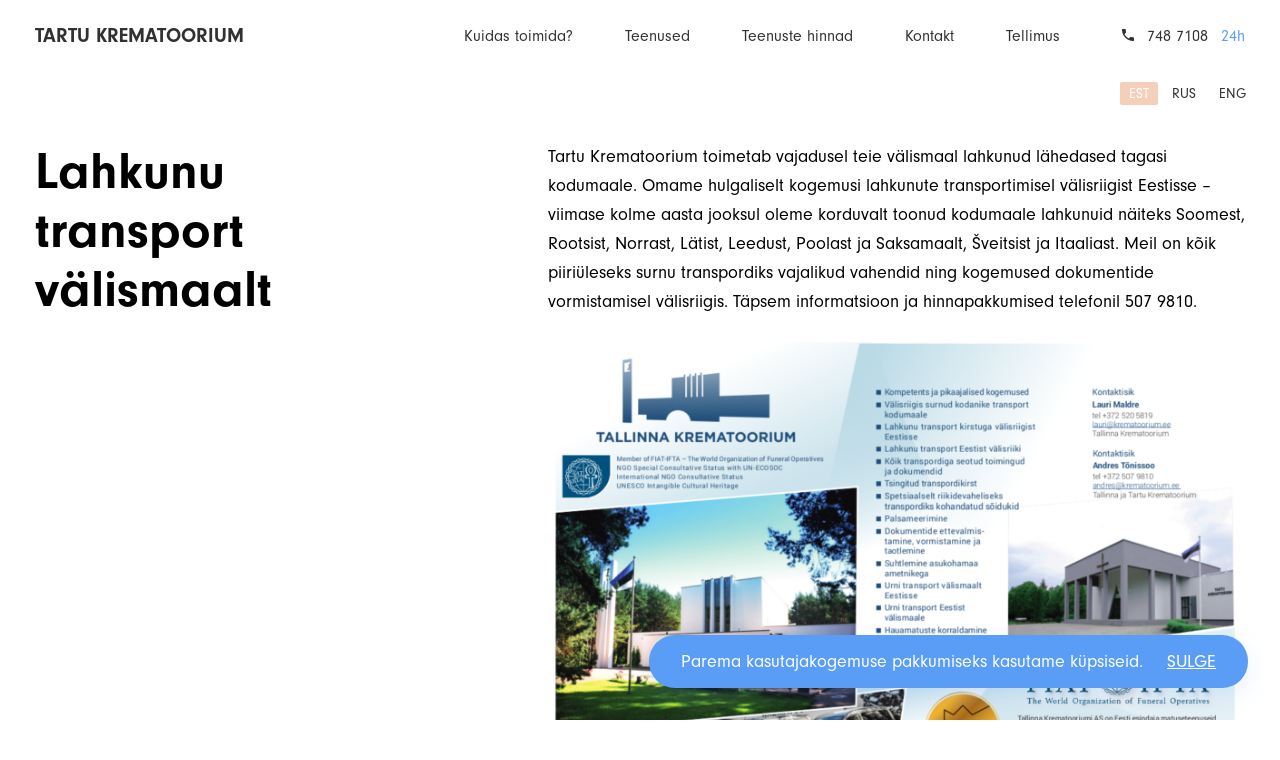

--- FILE ---
content_type: text/html; charset=UTF-8
request_url: https://krematoorium.ee/tartu/lahkunu-transport-valismaalt/
body_size: 8079
content:
<!DOCTYPE html>
<html class="no-js" lang="et">
<head>
    <meta charset="utf-8">
    <meta name="viewport" content="width=device-width, initial-scale=1">
    <meta http-equiv="X-UA-Compatible" content="IE=Edge">
    <link rel="apple-touch-icon" sizes="180x180" href="https://krematoorium.ee/wp-content/themes/krematoorium/inc/tartu/apple-touch-icon.png">
    <link rel="icon" type="image/png" sizes="32x32" href="https://krematoorium.ee/wp-content/themes/krematoorium/inc/tartu/favicon-32x32.png">
    <link rel="icon" type="image/png" sizes="16x16" href="https://krematoorium.ee/wp-content/themes/krematoorium/inc/tartu/favicon-16x16.png">
    <link rel="manifest" href="https://krematoorium.ee/wp-content/themes/krematoorium/inc/tartu/manifest.json">
    <link rel="mask-icon" href="https://krematoorium.ee/wp-content/themes/krematoorium/inc/tartu/safari-pinned-tab.svg" color="#ffffff">
    <link rel="shortcut icon" href="https://krematoorium.ee/wp-content/themes/krematoorium/inc/tartu/favicon.ico">
    <meta name="msapplication-config" content="https://krematoorium.ee/wp-content/themes/krematoorium/inc/tartu/browserconfig.xml">
    <meta name="theme-color" content="#ffffff">
    <script src="https://use.typekit.net/qdd7kcx.js"></script>
    <script>try{Typekit.load({ async: false });}catch(e){}</script>
    <script>(function(H){H.className=H.className.replace(/\bno-js\b/,'js')})(document.documentElement)</script>

            <title>Lahkunu transport välismaalt &#8211; Krematoorium</title>
<link data-rocket-prefetch href="https://use.typekit.net" rel="dns-prefetch">
<link data-rocket-prefetch href="https://static.hotjar.com" rel="dns-prefetch"><link rel="preload" data-rocket-preload as="image" href="https://krematoorium.ee/wp-content/uploads/2019/01/VT-300x212.png" imagesrcset="https://krematoorium.ee/wp-content/uploads/2019/01/VT-300x212.png 300w, https://krematoorium.ee/wp-content/uploads/2019/01/VT-768x543.png 768w, https://krematoorium.ee/wp-content/uploads/2019/01/VT-1024x724.png 1024w, https://krematoorium.ee/wp-content/uploads/2019/01/VT.png 1168w" imagesizes="(max-width: 500px) 100vw, 500px" fetchpriority="high">
<meta name='robots' content='max-image-preview:large' />
<link rel="alternate" hreflang="et" href="https://krematoorium.ee/tartu/lahkunu-transport-valismaalt/" />
<link rel="alternate" hreflang="ru" href="https://krematoorium.ee/ru/tartu/international-transport-and-repatriation/" />
<link rel="alternate" hreflang="en" href="https://krematoorium.ee/en/tartu/tartu-international-transport-and-repatriation/" />
<link rel="alternate" hreflang="x-default" href="https://krematoorium.ee/tartu/lahkunu-transport-valismaalt/" />

<style id='wp-img-auto-sizes-contain-inline-css' type='text/css'>
img:is([sizes=auto i],[sizes^="auto," i]){contain-intrinsic-size:3000px 1500px}
/*# sourceURL=wp-img-auto-sizes-contain-inline-css */
</style>
<link rel='stylesheet' id='wp-block-library-css' href='https://krematoorium.ee/wp-includes/css/dist/block-library/style.min.css' type='text/css' media='all' />
<style id='global-styles-inline-css' type='text/css'>
:root{--wp--preset--aspect-ratio--square: 1;--wp--preset--aspect-ratio--4-3: 4/3;--wp--preset--aspect-ratio--3-4: 3/4;--wp--preset--aspect-ratio--3-2: 3/2;--wp--preset--aspect-ratio--2-3: 2/3;--wp--preset--aspect-ratio--16-9: 16/9;--wp--preset--aspect-ratio--9-16: 9/16;--wp--preset--color--black: #000000;--wp--preset--color--cyan-bluish-gray: #abb8c3;--wp--preset--color--white: #ffffff;--wp--preset--color--pale-pink: #f78da7;--wp--preset--color--vivid-red: #cf2e2e;--wp--preset--color--luminous-vivid-orange: #ff6900;--wp--preset--color--luminous-vivid-amber: #fcb900;--wp--preset--color--light-green-cyan: #7bdcb5;--wp--preset--color--vivid-green-cyan: #00d084;--wp--preset--color--pale-cyan-blue: #8ed1fc;--wp--preset--color--vivid-cyan-blue: #0693e3;--wp--preset--color--vivid-purple: #9b51e0;--wp--preset--gradient--vivid-cyan-blue-to-vivid-purple: linear-gradient(135deg,rgb(6,147,227) 0%,rgb(155,81,224) 100%);--wp--preset--gradient--light-green-cyan-to-vivid-green-cyan: linear-gradient(135deg,rgb(122,220,180) 0%,rgb(0,208,130) 100%);--wp--preset--gradient--luminous-vivid-amber-to-luminous-vivid-orange: linear-gradient(135deg,rgb(252,185,0) 0%,rgb(255,105,0) 100%);--wp--preset--gradient--luminous-vivid-orange-to-vivid-red: linear-gradient(135deg,rgb(255,105,0) 0%,rgb(207,46,46) 100%);--wp--preset--gradient--very-light-gray-to-cyan-bluish-gray: linear-gradient(135deg,rgb(238,238,238) 0%,rgb(169,184,195) 100%);--wp--preset--gradient--cool-to-warm-spectrum: linear-gradient(135deg,rgb(74,234,220) 0%,rgb(151,120,209) 20%,rgb(207,42,186) 40%,rgb(238,44,130) 60%,rgb(251,105,98) 80%,rgb(254,248,76) 100%);--wp--preset--gradient--blush-light-purple: linear-gradient(135deg,rgb(255,206,236) 0%,rgb(152,150,240) 100%);--wp--preset--gradient--blush-bordeaux: linear-gradient(135deg,rgb(254,205,165) 0%,rgb(254,45,45) 50%,rgb(107,0,62) 100%);--wp--preset--gradient--luminous-dusk: linear-gradient(135deg,rgb(255,203,112) 0%,rgb(199,81,192) 50%,rgb(65,88,208) 100%);--wp--preset--gradient--pale-ocean: linear-gradient(135deg,rgb(255,245,203) 0%,rgb(182,227,212) 50%,rgb(51,167,181) 100%);--wp--preset--gradient--electric-grass: linear-gradient(135deg,rgb(202,248,128) 0%,rgb(113,206,126) 100%);--wp--preset--gradient--midnight: linear-gradient(135deg,rgb(2,3,129) 0%,rgb(40,116,252) 100%);--wp--preset--font-size--small: 13px;--wp--preset--font-size--medium: 20px;--wp--preset--font-size--large: 36px;--wp--preset--font-size--x-large: 42px;--wp--preset--spacing--20: 0.44rem;--wp--preset--spacing--30: 0.67rem;--wp--preset--spacing--40: 1rem;--wp--preset--spacing--50: 1.5rem;--wp--preset--spacing--60: 2.25rem;--wp--preset--spacing--70: 3.38rem;--wp--preset--spacing--80: 5.06rem;--wp--preset--shadow--natural: 6px 6px 9px rgba(0, 0, 0, 0.2);--wp--preset--shadow--deep: 12px 12px 50px rgba(0, 0, 0, 0.4);--wp--preset--shadow--sharp: 6px 6px 0px rgba(0, 0, 0, 0.2);--wp--preset--shadow--outlined: 6px 6px 0px -3px rgb(255, 255, 255), 6px 6px rgb(0, 0, 0);--wp--preset--shadow--crisp: 6px 6px 0px rgb(0, 0, 0);}:where(.is-layout-flex){gap: 0.5em;}:where(.is-layout-grid){gap: 0.5em;}body .is-layout-flex{display: flex;}.is-layout-flex{flex-wrap: wrap;align-items: center;}.is-layout-flex > :is(*, div){margin: 0;}body .is-layout-grid{display: grid;}.is-layout-grid > :is(*, div){margin: 0;}:where(.wp-block-columns.is-layout-flex){gap: 2em;}:where(.wp-block-columns.is-layout-grid){gap: 2em;}:where(.wp-block-post-template.is-layout-flex){gap: 1.25em;}:where(.wp-block-post-template.is-layout-grid){gap: 1.25em;}.has-black-color{color: var(--wp--preset--color--black) !important;}.has-cyan-bluish-gray-color{color: var(--wp--preset--color--cyan-bluish-gray) !important;}.has-white-color{color: var(--wp--preset--color--white) !important;}.has-pale-pink-color{color: var(--wp--preset--color--pale-pink) !important;}.has-vivid-red-color{color: var(--wp--preset--color--vivid-red) !important;}.has-luminous-vivid-orange-color{color: var(--wp--preset--color--luminous-vivid-orange) !important;}.has-luminous-vivid-amber-color{color: var(--wp--preset--color--luminous-vivid-amber) !important;}.has-light-green-cyan-color{color: var(--wp--preset--color--light-green-cyan) !important;}.has-vivid-green-cyan-color{color: var(--wp--preset--color--vivid-green-cyan) !important;}.has-pale-cyan-blue-color{color: var(--wp--preset--color--pale-cyan-blue) !important;}.has-vivid-cyan-blue-color{color: var(--wp--preset--color--vivid-cyan-blue) !important;}.has-vivid-purple-color{color: var(--wp--preset--color--vivid-purple) !important;}.has-black-background-color{background-color: var(--wp--preset--color--black) !important;}.has-cyan-bluish-gray-background-color{background-color: var(--wp--preset--color--cyan-bluish-gray) !important;}.has-white-background-color{background-color: var(--wp--preset--color--white) !important;}.has-pale-pink-background-color{background-color: var(--wp--preset--color--pale-pink) !important;}.has-vivid-red-background-color{background-color: var(--wp--preset--color--vivid-red) !important;}.has-luminous-vivid-orange-background-color{background-color: var(--wp--preset--color--luminous-vivid-orange) !important;}.has-luminous-vivid-amber-background-color{background-color: var(--wp--preset--color--luminous-vivid-amber) !important;}.has-light-green-cyan-background-color{background-color: var(--wp--preset--color--light-green-cyan) !important;}.has-vivid-green-cyan-background-color{background-color: var(--wp--preset--color--vivid-green-cyan) !important;}.has-pale-cyan-blue-background-color{background-color: var(--wp--preset--color--pale-cyan-blue) !important;}.has-vivid-cyan-blue-background-color{background-color: var(--wp--preset--color--vivid-cyan-blue) !important;}.has-vivid-purple-background-color{background-color: var(--wp--preset--color--vivid-purple) !important;}.has-black-border-color{border-color: var(--wp--preset--color--black) !important;}.has-cyan-bluish-gray-border-color{border-color: var(--wp--preset--color--cyan-bluish-gray) !important;}.has-white-border-color{border-color: var(--wp--preset--color--white) !important;}.has-pale-pink-border-color{border-color: var(--wp--preset--color--pale-pink) !important;}.has-vivid-red-border-color{border-color: var(--wp--preset--color--vivid-red) !important;}.has-luminous-vivid-orange-border-color{border-color: var(--wp--preset--color--luminous-vivid-orange) !important;}.has-luminous-vivid-amber-border-color{border-color: var(--wp--preset--color--luminous-vivid-amber) !important;}.has-light-green-cyan-border-color{border-color: var(--wp--preset--color--light-green-cyan) !important;}.has-vivid-green-cyan-border-color{border-color: var(--wp--preset--color--vivid-green-cyan) !important;}.has-pale-cyan-blue-border-color{border-color: var(--wp--preset--color--pale-cyan-blue) !important;}.has-vivid-cyan-blue-border-color{border-color: var(--wp--preset--color--vivid-cyan-blue) !important;}.has-vivid-purple-border-color{border-color: var(--wp--preset--color--vivid-purple) !important;}.has-vivid-cyan-blue-to-vivid-purple-gradient-background{background: var(--wp--preset--gradient--vivid-cyan-blue-to-vivid-purple) !important;}.has-light-green-cyan-to-vivid-green-cyan-gradient-background{background: var(--wp--preset--gradient--light-green-cyan-to-vivid-green-cyan) !important;}.has-luminous-vivid-amber-to-luminous-vivid-orange-gradient-background{background: var(--wp--preset--gradient--luminous-vivid-amber-to-luminous-vivid-orange) !important;}.has-luminous-vivid-orange-to-vivid-red-gradient-background{background: var(--wp--preset--gradient--luminous-vivid-orange-to-vivid-red) !important;}.has-very-light-gray-to-cyan-bluish-gray-gradient-background{background: var(--wp--preset--gradient--very-light-gray-to-cyan-bluish-gray) !important;}.has-cool-to-warm-spectrum-gradient-background{background: var(--wp--preset--gradient--cool-to-warm-spectrum) !important;}.has-blush-light-purple-gradient-background{background: var(--wp--preset--gradient--blush-light-purple) !important;}.has-blush-bordeaux-gradient-background{background: var(--wp--preset--gradient--blush-bordeaux) !important;}.has-luminous-dusk-gradient-background{background: var(--wp--preset--gradient--luminous-dusk) !important;}.has-pale-ocean-gradient-background{background: var(--wp--preset--gradient--pale-ocean) !important;}.has-electric-grass-gradient-background{background: var(--wp--preset--gradient--electric-grass) !important;}.has-midnight-gradient-background{background: var(--wp--preset--gradient--midnight) !important;}.has-small-font-size{font-size: var(--wp--preset--font-size--small) !important;}.has-medium-font-size{font-size: var(--wp--preset--font-size--medium) !important;}.has-large-font-size{font-size: var(--wp--preset--font-size--large) !important;}.has-x-large-font-size{font-size: var(--wp--preset--font-size--x-large) !important;}
/*# sourceURL=global-styles-inline-css */
</style>

<style id='classic-theme-styles-inline-css' type='text/css'>
/*! This file is auto-generated */
.wp-block-button__link{color:#fff;background-color:#32373c;border-radius:9999px;box-shadow:none;text-decoration:none;padding:calc(.667em + 2px) calc(1.333em + 2px);font-size:1.125em}.wp-block-file__button{background:#32373c;color:#fff;text-decoration:none}
/*# sourceURL=/wp-includes/css/classic-themes.min.css */
</style>
<link rel='stylesheet' id='global-css' href='https://krematoorium.ee/wp-content/themes/krematoorium/inc/css/global.1.1.62.min.css' type='text/css' media='all' />
<link rel='stylesheet' id='dashicons-css' href='https://krematoorium.ee/wp-includes/css/dashicons.min.css' type='text/css' media='all' />
<link rel="canonical" href="https://krematoorium.ee/tartu/lahkunu-transport-valismaalt/" />

		<script>
		(function(h,o,t,j,a,r){
			h.hj=h.hj||function(){(h.hj.q=h.hj.q||[]).push(arguments)};
			h._hjSettings={hjid:2404714,hjsv:5};
			a=o.getElementsByTagName('head')[0];
			r=o.createElement('script');r.async=1;
			r.src=t+h._hjSettings.hjid+j+h._hjSettings.hjsv;
			a.appendChild(r);
		})(window,document,'//static.hotjar.com/c/hotjar-','.js?sv=');
		</script>
		<noscript><style id="rocket-lazyload-nojs-css">.rll-youtube-player, [data-lazy-src]{display:none !important;}</style></noscript>
    
    <meta name="generator" content="WP Rocket 3.20.3" data-wpr-features="wpr_lazyload_images wpr_lazyload_iframes wpr_preconnect_external_domains wpr_oci wpr_preload_links wpr_desktop" /></head>
<body class="wp-singular page-template-default page page-id-50459 page-child parent-pageid-116 wp-theme-krematoorium ">

            <div class="header js-menu">
    <div class="header__inner">
        <div class="h-container header__container">
            <button type="button" class="header__navigation-toggle js-open-menu">
                <div class="header__hamburger header__hamburger--htx"><span></span></div>
                Menüü
            </button>
            <div class="logo  header__logo">
    <a href="https://krematoorium.ee/tartu/" class="logo__link">
        Tartu Krematoorium
    </a>
</div>
            <nav class="navigation  header__navigation">
        <ul class="navigation__list">
                <li class="navigation__item">
            <a href="https://krematoorium.ee/tartu/kuidas-toimida/" class="navigation__link">
                Kuidas toimida?
                                    <svg class="icon navigation__icon">
    <use xlink:href="https://krematoorium.ee/wp-content/themes/krematoorium/inc/svg/global.1.1.62.svg#arrow-right"></use>
</svg>
                            </a>
                    </li>
                <li class="navigation__item">
            <a href="https://krematoorium.ee/tartu/teenused/" class="navigation__link">
                Teenused
                                    <svg class="icon navigation__icon">
    <use xlink:href="https://krematoorium.ee/wp-content/themes/krematoorium/inc/svg/global.1.1.62.svg#arrow-right"></use>
</svg>
                            </a>
                    </li>
                <li class="navigation__item">
            <a href="https://krematoorium.ee/tartu/teenuste-hinnad/" class="navigation__link">
                Teenuste hinnad
                                    <svg class="icon navigation__icon">
    <use xlink:href="https://krematoorium.ee/wp-content/themes/krematoorium/inc/svg/global.1.1.62.svg#arrow-right"></use>
</svg>
                            </a>
                    </li>
                <li class="navigation__item">
            <a href="https://krematoorium.ee/tartu/kontakt/" class="navigation__link">
                Kontakt
                                    <svg class="icon navigation__icon">
    <use xlink:href="https://krematoorium.ee/wp-content/themes/krematoorium/inc/svg/global.1.1.62.svg#arrow-right"></use>
</svg>
                            </a>
                    </li>
                <li class="navigation__item">
            <a href="https://krematoorium.ee/tartu/tellimus/" class="navigation__link">
                Tellimus
                                    <svg class="icon navigation__icon">
    <use xlink:href="https://krematoorium.ee/wp-content/themes/krematoorium/inc/svg/global.1.1.62.svg#arrow-right"></use>
</svg>
                            </a>
                    </li>
                        <li class="navigation__item navigation__item--phone h-hidden-xs h-hidden-sm h-hidden-md"><svg class="icon navigation__item-icon">
    <use xlink:href="https://krematoorium.ee/wp-content/themes/krematoorium/inc/svg/global.1.1.62.svg#phone"></use>
</svg>
<a href="tel:748 7108" class="navigation__link">748 7108</a> <span class="navigation__item-highlight">24h</span></li>
            </ul>
    </nav>
                            <nav class="languages  header__languages">
        <ul class="languages__list">
                <li class="languages__item is-current">
            <a href="https://krematoorium.ee/tartu/lahkunu-transport-valismaalt/" class="languages__link">est</a>
        </li>
                <li class="languages__item ">
            <a href="https://krematoorium.ee/ru/tartu/international-transport-and-repatriation/" class="languages__link">rus</a>
        </li>
                <li class="languages__item ">
            <a href="https://krematoorium.ee/en/tartu/tartu-international-transport-and-repatriation/" class="languages__link">eng</a>
        </li>
            </ul>
    </nav>
                    </div>
    </div>
</div>
<div  class="h-page">
        <div  class="section section--main">
        <div  class="h-container">
            <div class="grid grid--between-lg">
                <div class="grid__col--sm-5 grid__col--lg-4 text">
                    <h1 class="section__title">Lahkunu transport välismaalt</h1>
                    <div class="intro"></div>
                                        <hr class="separator separator--transparent">
                </div>
                <div class="grid__col--sm-7">
                    <div class="text"><p>Tartu Krematoorium toimetab vajadusel teie välismaal lahkunud lähedased tagasi kodumaale. Omame hulgaliselt kogemusi lahkunute transportimisel välisriigist Eestisse – viimase kolme aasta jooksul oleme korduvalt toonud kodumaale lahkunuid näiteks Soomest, Rootsist, Norrast, Lätist, Leedust, Poolast ja Saksamaalt, Šveitsist ja Itaaliast. Meil on kõik piiriüleseks surnu transpordiks vajalikud vahendid ning kogemused dokumentide vormistamisel välisriigis. Täpsem informatsioon ja hinnapakkumised telefonil 507 9810.</p>
<p><img fetchpriority="high" decoding="async" class="alignnone wp-image-30458" src="https://krematoorium.ee/wp-content/uploads/2019/01/VT-300x212.png" alt="" width="500" height="354" srcset="https://krematoorium.ee/wp-content/uploads/2019/01/VT-300x212.png 300w, https://krematoorium.ee/wp-content/uploads/2019/01/VT-768x543.png 768w, https://krematoorium.ee/wp-content/uploads/2019/01/VT-1024x724.png 1024w, https://krematoorium.ee/wp-content/uploads/2019/01/VT.png 1168w" sizes="(max-width: 500px) 100vw, 500px" /></p>
</div>
                </div>
            </div>
        </div>
    </div>
</div>
<div  class="notification notification--cookie " data-id="1603732566" data-lang="et">
            <div  class="notification__notice">
            <div  class="notification__inner">
                <div class="notification__content text">
                                        Parema kasutajakogemuse pakkumiseks kasutame küpsiseid.
                </div>
                                <div class="notification__actions">
                    <button  type="button"  class="button notification__close-button button--simple" >
            <span class="button__text">Sulge</span>
        </button>
                </div>
            </div>
        </div>
    </div>
<div  class="notification notification--small " data-id="" data-lang="et">
    </div>
<div class="footer">
    <div class="h-container footer__container">
        <div class="grid">
            <div class="grid__col--sm-4 grid__col--md-7">
                <div class="text footer__primary">
                    <h3 class="footer__title"><p>Soovid rohkem informatsiooni?</p>
</h3>
                                            <a  href="http://krematoorium.ee/tartu/kontakt/"  class="button footer__cta button--ghost button--w-icon" >
            <span class="button__text">Võta ühendust</span>
                <svg class="icon button__icon">
    <use xlink:href="https://krematoorium.ee/wp-content/themes/krematoorium/inc/svg/global.1.1.62.svg#arrow-right"></use>
</svg>
    </a>
                                    </div>
            </div>
            <div class="grid__col--sm-8 grid__col--md-5">
                <div class="grid grid--between-sm">
                                        <div class="footer__secondary grid__col--sm-6">
                        <div class="footer__subtitle">Tartu Krematoorium</div>
                        <div class="footer__subcontent">Info ja transport üle Eesti<br><a href="tel:'~ office.phone ~'" class="footer__link"><svg class="icon footer__icon">
    <use xlink:href="https://krematoorium.ee/wp-content/themes/krematoorium/inc/svg/global.1.1.62.svg#phone"></use>
</svg>
 748 7108</a> <span class="text-color-highlight">24h</span></div>
                        <div class="footer__subcontent">
                            <p><strong>Kontor</strong></p>
                            <p><a class="footer__link footer__link--address" href="https://goo.gl/maps/FNK92tjm7JxYWEp6A">Jaama tn. 122a<svg class="icon footer__icon">
    <use xlink:href="https://krematoorium.ee/wp-content/themes/krematoorium/inc/svg/global.1.1.62.svg#directions"></use>
</svg>
</a><br>Kontor E-L 9:00 - 16:00</p>
                        </div>
                    </div>
                                        <div class="footer__secondary grid__col--sm-6">
                        <div class="footer__subtitle">Tallinna Krematoorium</div>
                        <div class="footer__subcontent">Info ja transport üle Eesti<br><a href="tel:'~ office.phone ~'" class="footer__link"><svg class="icon footer__icon">
    <use xlink:href="https://krematoorium.ee/wp-content/themes/krematoorium/inc/svg/global.1.1.62.svg#phone"></use>
</svg>
 623 8808</a> <span class="text-color-highlight">24h</span></div>
                        <div class="footer__subcontent">
                            <p><strong>Kontor</strong></p>
                            <p><a class="footer__link footer__link--address" href="https://goo.gl/maps/c9E74EVWRHw">Pärnamäe tee 36<svg class="icon footer__icon">
    <use xlink:href="https://krematoorium.ee/wp-content/themes/krematoorium/inc/svg/global.1.1.62.svg#directions"></use>
</svg>
</a><br>Kontor E-L 9:00 - 16:00</p>
                        </div>
                    </div>
                                    </div>
            </div>
        </div>
        <footer class="footer__disclaimer">&copy; Tartu Krematoorium</footer>
    </div>
</div>

    
            <script type="text/javascript" id="rocket-browser-checker-js-after">
/* <![CDATA[ */
"use strict";var _createClass=function(){function defineProperties(target,props){for(var i=0;i<props.length;i++){var descriptor=props[i];descriptor.enumerable=descriptor.enumerable||!1,descriptor.configurable=!0,"value"in descriptor&&(descriptor.writable=!0),Object.defineProperty(target,descriptor.key,descriptor)}}return function(Constructor,protoProps,staticProps){return protoProps&&defineProperties(Constructor.prototype,protoProps),staticProps&&defineProperties(Constructor,staticProps),Constructor}}();function _classCallCheck(instance,Constructor){if(!(instance instanceof Constructor))throw new TypeError("Cannot call a class as a function")}var RocketBrowserCompatibilityChecker=function(){function RocketBrowserCompatibilityChecker(options){_classCallCheck(this,RocketBrowserCompatibilityChecker),this.passiveSupported=!1,this._checkPassiveOption(this),this.options=!!this.passiveSupported&&options}return _createClass(RocketBrowserCompatibilityChecker,[{key:"_checkPassiveOption",value:function(self){try{var options={get passive(){return!(self.passiveSupported=!0)}};window.addEventListener("test",null,options),window.removeEventListener("test",null,options)}catch(err){self.passiveSupported=!1}}},{key:"initRequestIdleCallback",value:function(){!1 in window&&(window.requestIdleCallback=function(cb){var start=Date.now();return setTimeout(function(){cb({didTimeout:!1,timeRemaining:function(){return Math.max(0,50-(Date.now()-start))}})},1)}),!1 in window&&(window.cancelIdleCallback=function(id){return clearTimeout(id)})}},{key:"isDataSaverModeOn",value:function(){return"connection"in navigator&&!0===navigator.connection.saveData}},{key:"supportsLinkPrefetch",value:function(){var elem=document.createElement("link");return elem.relList&&elem.relList.supports&&elem.relList.supports("prefetch")&&window.IntersectionObserver&&"isIntersecting"in IntersectionObserverEntry.prototype}},{key:"isSlowConnection",value:function(){return"connection"in navigator&&"effectiveType"in navigator.connection&&("2g"===navigator.connection.effectiveType||"slow-2g"===navigator.connection.effectiveType)}}]),RocketBrowserCompatibilityChecker}();
//# sourceURL=rocket-browser-checker-js-after
/* ]]> */
</script>
<script type="text/javascript" id="rocket-preload-links-js-extra">
/* <![CDATA[ */
var RocketPreloadLinksConfig = {"excludeUris":"/tallinn/kontakt/|/tallinn/tellimus/hauamatus/|/tallinn/tellimus/mustand/|/tallinn/tellimus/tellimuse-detailid/|/tallinn/tellimus/tseremooniata-tuhastamine/|/tallinn/tellimus/tuhastamismatus/|/tartu/kontakt/|/tartu/tellimus/hauamatus/|/tartu/tellimus/mustand/|/tartu/tellimus/tellimuse-detailid/|/tartu/tellimus/tseremooniata-tuhastamine/|/tartu/tellimus/tuhastamismatus/|/(?:.+/)?feed(?:/(?:.+/?)?)?$|/(?:.+/)?embed/|/(index.php/)?(.*)wp-json(/.*|$)|/refer/|/go/|/recommend/|/recommends/","usesTrailingSlash":"1","imageExt":"jpg|jpeg|gif|png|tiff|bmp|webp|avif|pdf|doc|docx|xls|xlsx|php","fileExt":"jpg|jpeg|gif|png|tiff|bmp|webp|avif|pdf|doc|docx|xls|xlsx|php|html|htm","siteUrl":"https://krematoorium.ee","onHoverDelay":"100","rateThrottle":"3"};
//# sourceURL=rocket-preload-links-js-extra
/* ]]> */
</script>
<script type="text/javascript" id="rocket-preload-links-js-after">
/* <![CDATA[ */
(function() {
"use strict";var r="function"==typeof Symbol&&"symbol"==typeof Symbol.iterator?function(e){return typeof e}:function(e){return e&&"function"==typeof Symbol&&e.constructor===Symbol&&e!==Symbol.prototype?"symbol":typeof e},e=function(){function i(e,t){for(var n=0;n<t.length;n++){var i=t[n];i.enumerable=i.enumerable||!1,i.configurable=!0,"value"in i&&(i.writable=!0),Object.defineProperty(e,i.key,i)}}return function(e,t,n){return t&&i(e.prototype,t),n&&i(e,n),e}}();function i(e,t){if(!(e instanceof t))throw new TypeError("Cannot call a class as a function")}var t=function(){function n(e,t){i(this,n),this.browser=e,this.config=t,this.options=this.browser.options,this.prefetched=new Set,this.eventTime=null,this.threshold=1111,this.numOnHover=0}return e(n,[{key:"init",value:function(){!this.browser.supportsLinkPrefetch()||this.browser.isDataSaverModeOn()||this.browser.isSlowConnection()||(this.regex={excludeUris:RegExp(this.config.excludeUris,"i"),images:RegExp(".("+this.config.imageExt+")$","i"),fileExt:RegExp(".("+this.config.fileExt+")$","i")},this._initListeners(this))}},{key:"_initListeners",value:function(e){-1<this.config.onHoverDelay&&document.addEventListener("mouseover",e.listener.bind(e),e.listenerOptions),document.addEventListener("mousedown",e.listener.bind(e),e.listenerOptions),document.addEventListener("touchstart",e.listener.bind(e),e.listenerOptions)}},{key:"listener",value:function(e){var t=e.target.closest("a"),n=this._prepareUrl(t);if(null!==n)switch(e.type){case"mousedown":case"touchstart":this._addPrefetchLink(n);break;case"mouseover":this._earlyPrefetch(t,n,"mouseout")}}},{key:"_earlyPrefetch",value:function(t,e,n){var i=this,r=setTimeout(function(){if(r=null,0===i.numOnHover)setTimeout(function(){return i.numOnHover=0},1e3);else if(i.numOnHover>i.config.rateThrottle)return;i.numOnHover++,i._addPrefetchLink(e)},this.config.onHoverDelay);t.addEventListener(n,function e(){t.removeEventListener(n,e,{passive:!0}),null!==r&&(clearTimeout(r),r=null)},{passive:!0})}},{key:"_addPrefetchLink",value:function(i){return this.prefetched.add(i.href),new Promise(function(e,t){var n=document.createElement("link");n.rel="prefetch",n.href=i.href,n.onload=e,n.onerror=t,document.head.appendChild(n)}).catch(function(){})}},{key:"_prepareUrl",value:function(e){if(null===e||"object"!==(void 0===e?"undefined":r(e))||!1 in e||-1===["http:","https:"].indexOf(e.protocol))return null;var t=e.href.substring(0,this.config.siteUrl.length),n=this._getPathname(e.href,t),i={original:e.href,protocol:e.protocol,origin:t,pathname:n,href:t+n};return this._isLinkOk(i)?i:null}},{key:"_getPathname",value:function(e,t){var n=t?e.substring(this.config.siteUrl.length):e;return n.startsWith("/")||(n="/"+n),this._shouldAddTrailingSlash(n)?n+"/":n}},{key:"_shouldAddTrailingSlash",value:function(e){return this.config.usesTrailingSlash&&!e.endsWith("/")&&!this.regex.fileExt.test(e)}},{key:"_isLinkOk",value:function(e){return null!==e&&"object"===(void 0===e?"undefined":r(e))&&(!this.prefetched.has(e.href)&&e.origin===this.config.siteUrl&&-1===e.href.indexOf("?")&&-1===e.href.indexOf("#")&&!this.regex.excludeUris.test(e.href)&&!this.regex.images.test(e.href))}}],[{key:"run",value:function(){"undefined"!=typeof RocketPreloadLinksConfig&&new n(new RocketBrowserCompatibilityChecker({capture:!0,passive:!0}),RocketPreloadLinksConfig).init()}}]),n}();t.run();
}());

//# sourceURL=rocket-preload-links-js-after
/* ]]> */
</script>
<script type="text/javascript" src="https://krematoorium.ee/wp-includes/js/jquery/jquery.min.js" id="jquery-core-js"></script>
<script type="text/javascript" src="https://krematoorium.ee/wp-includes/js/jquery/jquery-migrate.min.js" id="jquery-migrate-js"></script>
<script type="text/javascript" id="global-js-extra">
/* <![CDATA[ */
var gotoAndPlay = {"version":"1.1.62","nonce":"b45ddba0ab","templatePath":"https://krematoorium.ee/wp-content/themes/krematoorium","svgPath":"https://krematoorium.ee/wp-content/themes/krematoorium/inc/svg/global.1.1.62.svg","loggedIn":"","strings":{"ok":"OK","cancel":"Katkesta","change":"Muuda"},"isAdmin":"","isNewOrder":"","cookiePath":"/","cookieDomain":"","googleMapsApiKey":"AIzaSyClMYN9pts1zvFA-ixwE-DR_Gj4VNzRDPA","ajaxPath":"https://krematoorium.ee/wp-admin/admin-ajax.php?lang=et","lang":"et"};
//# sourceURL=global-js-extra
/* ]]> */
</script>
<script type="text/javascript" src="https://krematoorium.ee/wp-content/themes/krematoorium/inc/js/global.1.1.62.min.js" id="global-js"></script>
<script type="speculationrules">
{"prefetch":[{"source":"document","where":{"and":[{"href_matches":"/*"},{"not":{"href_matches":["/wp-*.php","/wp-admin/*","/wp-content/uploads/*","/wp-content/*","/wp-content/plugins/*","/wp-content/themes/krematoorium/*","/*\\?(.+)"]}},{"not":{"selector_matches":"a[rel~=\"nofollow\"]"}},{"not":{"selector_matches":".no-prefetch, .no-prefetch a"}}]},"eagerness":"conservative"}]}
</script>
<script>window.lazyLoadOptions=[{elements_selector:"img[data-lazy-src],.rocket-lazyload,iframe[data-lazy-src]",data_src:"lazy-src",data_srcset:"lazy-srcset",data_sizes:"lazy-sizes",class_loading:"lazyloading",class_loaded:"lazyloaded",threshold:300,callback_loaded:function(element){if(element.tagName==="IFRAME"&&element.dataset.rocketLazyload=="fitvidscompatible"){if(element.classList.contains("lazyloaded")){if(typeof window.jQuery!="undefined"){if(jQuery.fn.fitVids){jQuery(element).parent().fitVids()}}}}}},{elements_selector:".rocket-lazyload",data_src:"lazy-src",data_srcset:"lazy-srcset",data_sizes:"lazy-sizes",class_loading:"lazyloading",class_loaded:"lazyloaded",threshold:300,}];window.addEventListener('LazyLoad::Initialized',function(e){var lazyLoadInstance=e.detail.instance;if(window.MutationObserver){var observer=new MutationObserver(function(mutations){var image_count=0;var iframe_count=0;var rocketlazy_count=0;mutations.forEach(function(mutation){for(var i=0;i<mutation.addedNodes.length;i++){if(typeof mutation.addedNodes[i].getElementsByTagName!=='function'){continue}
if(typeof mutation.addedNodes[i].getElementsByClassName!=='function'){continue}
images=mutation.addedNodes[i].getElementsByTagName('img');is_image=mutation.addedNodes[i].tagName=="IMG";iframes=mutation.addedNodes[i].getElementsByTagName('iframe');is_iframe=mutation.addedNodes[i].tagName=="IFRAME";rocket_lazy=mutation.addedNodes[i].getElementsByClassName('rocket-lazyload');image_count+=images.length;iframe_count+=iframes.length;rocketlazy_count+=rocket_lazy.length;if(is_image){image_count+=1}
if(is_iframe){iframe_count+=1}}});if(image_count>0||iframe_count>0||rocketlazy_count>0){lazyLoadInstance.update()}});var b=document.getElementsByTagName("body")[0];var config={childList:!0,subtree:!0};observer.observe(b,config)}},!1)</script><script data-no-minify="1" async src="https://krematoorium.ee/wp-content/plugins/wp-rocket/assets/js/lazyload/17.8.3/lazyload.min.js"></script>
    </body>
</html>

<!-- This website is like a Rocket, isn't it? Performance optimized by WP Rocket. Learn more: https://wp-rocket.me - Debug: cached@1769063163 -->

--- FILE ---
content_type: text/css; charset=utf-8
request_url: https://krematoorium.ee/wp-content/themes/krematoorium/inc/css/global.1.1.62.min.css
body_size: 29933
content:
/* GRID */
/* BREAKPOINTS */
/* TYPOGRAPHY */
/* TRANSITIONS */
/* COLORS */
/* COLOR HELPERS */
/* FORM ELEMENTS */
/* SHADOWS */
html,
body,
div,
span,
applet,
object,
iframe,
h1,
h2,
h3,
h4,
h5,
h6,
p,
blockquote,
pre,
a,
abbr,
acronym,
address,
big,
cite,
code,
del,
dfn,
em,
img,
ins,
kbd,
q,
s,
samp,
small,
strike,
strong,
sub,
sup,
tt,
var,
b,
u,
i,
center,
dl,
dt,
dd,
ol,
ul,
li,
fieldset,
form,
label,
legend,
table,
caption,
tbody,
tfoot,
thead,
tr,
th,
td,
article,
aside,
canvas,
details,
embed,
figure,
figcaption,
footer,
header,
hgroup,
menu,
nav,
output,
ruby,
section,
summary,
time,
mark,
audio,
video {
  margin: 0;
  padding: 0;
  border: 0;
  font: inherit;
  font-size: 100%;
  vertical-align: baseline;
}

article,
aside,
details,
figcaption,
figure,
footer,
header,
hgroup,
menu,
nav,
section,
main,
picture {
  display: block;
}

html {
  box-sizing: border-box;
}

body {
  -webkit-font-smoothing: antialiased;
  -moz-osx-font-smoothing: grayscale;
  font-family: "neuzeit-grotesk", sans-serif;
  font-size: 16px;
  line-height: 1.65;
  background: #ffffff;
}
@media only screen and (min-width: 660px) {
  body {
    font-size: 18px;
  }
}

ol,
ul {
  list-style: none;
}

blockquote,
q {
  quotes: none;
}

blockquote:before,
blockquote:after,
q:before,
q:after {
  content: "";
}

table {
  border-collapse: collapse;
  border-spacing: 0;
}

*,
*:before,
*:after {
  box-sizing: inherit;
}

input,
textarea,
select,
button {
  font: inherit;
}

html:not([data-whatintent=keyboard]) *:focus {
  outline: none;
}
/* GRID */
/* BREAKPOINTS */
/* TYPOGRAPHY */
/* TRANSITIONS */
/* COLORS */
/* COLOR HELPERS */
/* FORM ELEMENTS */
/* SHADOWS */
.text > * + * {
  margin-top: 1em;
}
.text ul {
  list-style: square;
  padding-left: 1em;
}
.text ol {
  list-style: decimal;
  padding-left: 1em;
}
.text img {
  width: 100%;
  height: 100%;
}

.text-color-highlight {
  color: #5a9df6;
}

h1,
.h1 {
  font-size: 26px;
  line-height: 1.15;
  font-weight: 700;
}
@media only screen and (min-width: 1170px) {
  h1,
  .h1 {
    font-size: 52px;
  }
}

h2,
.h2 {
  font-size: 22px;
  line-height: 1.25;
  font-weight: 700;
}
@media only screen and (min-width: 1170px) {
  h2,
  .h2 {
    font-size: 32px;
  }
}

h3,
.h3 {
  font-size: 22px;
  line-height: 1.25;
}
@media only screen and (min-width: 1170px) {
  h3,
  .h3 {
    font-size: 28px;
  }
}

h4,
.h4 {
  font-size: 22px;
  line-height: 1.25;
}
@media only screen and (min-width: 1170px) {
  h4,
  .h4 {
    font-size: 28px;
  }
}

i,
em,
.italic {
  font-style: italic;
}

b,
strong,
.bold {
  font-weight: 700;
}

a,
.link {
  color: #5a9df6;
  border-bottom: 1px solid transparent;
  text-decoration: none;
}
a:hover,
.link:hover {
  text-decoration: none;
  border-color: currentColor;
}

.text-right {
  text-align: right;
}

.text-center {
  text-align: center;
}

.text-left {
  text-align: left;
}
/* GRID */
/* BREAKPOINTS */
/* TYPOGRAPHY */
/* TRANSITIONS */
/* COLORS */
/* COLOR HELPERS */
/* FORM ELEMENTS */
/* SHADOWS */
body.is-scroll-disabled {
  overflow-y: scroll;
  position: fixed;
  width: 100%;
}

.h-container {
  width: 100%;
  max-width: 1250px;
  margin: 0 auto;
  padding: 0 20px;
}

.h-page {
  width: 100%;
}

.h-clearfix:after {
  content: "";
  display: table;
  clear: both;
}

.h-pull-left {
  float: left;
}

.h-pull-right {
  float: right;
}

.h-img-fluid {
  max-width: 100%;
  height: auto;
}

.h-hidden {
  display: none !important;
}

.h-visible {
  display: block !important;
}

.h-visible-xs {
  display: block !important;
}
@media only screen and (min-width: 660px) {
  .h-visible-xs {
    display: none !important;
  }
}

@media only screen and (max-width: 659px) {
  .h-hidden-xs {
    display: none !important;
  }
}

@media only screen and (min-width: 660px) and (max-width: 1023px) {
  .h-hidden-sm {
    display: none !important;
  }
}

@media only screen and (min-width: 1024px) and (max-width: 1169px) {
  .h-hidden-md {
    display: none !important;
  }
}

@media only screen and (min-width: 1170px) {
  .h-hidden-lg {
    display: none !important;
  }
}

img.lazyload,
img.lazyloading {
  opacity: 0;
  transition: opacity 300ms ease-in-out;
}

img.lazyloaded {
  opacity: 1;
  transition: opacity 300ms ease-in-out;
}

img.gform_ajax_spinner {
  display: none !important;
}

.h-iframe {
  position: relative;
}
.h-iframe:before {
  display: block;
  content: "";
  width: 100%;
  padding-top: 56%;
}
.h-iframe > .iframe {
  position: absolute;
  top: 0;
  left: 0;
  right: 0;
  bottom: 0;
  z-index: 1;
}
.h-iframe iframe {
  position: absolute;
  top: 0;
  width: 100%;
  height: 100%;
}
/* GRID */
/* BREAKPOINTS */
/* TYPOGRAPHY */
/* TRANSITIONS */
/* COLORS */
/* COLOR HELPERS */
/* FORM ELEMENTS */
/* SHADOWS */
.accordion {
  margin-left: -20px;
  margin-right: -20px;
}
@media only screen and (min-width: 660px) {
  .accordion {
    margin-left: 0;
    margin-right: 0;
  }
}
@media only screen and (min-width: 1170px) {
  .accordion--grid-lg {
    letter-spacing: -0.65em;
    display: -ms-flexbox;
    display: flex;
    -ms-flex-wrap: wrap;
        flex-wrap: wrap;
    margin-left: -10px;
    margin-right: -10px;
  }
}

.accordion__item {
  border-bottom: 1px solid rgba(49, 49, 49, 0.1);
}
.accordion__item + .accordion__item {
  margin-top: 2px;
}
@media only screen and (min-width: 1170px) {
  .accordion--grid-lg .accordion__item {
    border-bottom: none;
    letter-spacing: 0;
    display: inline-block;
    -ms-flex: 0 0 50%;
        flex: 0 0 50%;
    max-width: 50%;
    padding-left: 10px;
    padding-right: 10px;
    margin-bottom: 60px;
  }
}

.accordion__header {
  position: relative;
  display: block;
  padding: 16px 20px 16px;
  background: transparent;
  color: inherit;
  font-size: 20px;
  line-height: 1.25;
  border: none;
}
.accordion__header:after {
  content: "";
  border-left: 2px solid rgba(49, 49, 49, 0.5);
  border-bottom: 2px solid rgba(49, 49, 49, 0.5);
  position: absolute;
  right: 22px;
  top: 50%;
  width: 10px;
  height: 10px;
  margin-top: -8px;
  transform: rotate(-45deg);
  display: block;
}
.accordion__item.is-open .accordion__header {
  color: #5a9df6;
}
.accordion__item.is-open .accordion__header:after {
  transform: rotate(-225deg);
  margin-top: -4px;
}
.accordion__header:hover {
  text-decoration: none;
}
@media only screen and (min-width: 1170px) {
  .accordion--grid-lg .accordion__header {
    pointer-events: none;
    cursoro: default;
    border: none;
    font-size: 28px;
    padding: 0;
  }
  .accordion--grid-lg .accordion__header:after {
    display: none;
  }
}

.accordion__content {
  display: none;
}
html.no-js .accordion__content, .accordion__item.is-open > .accordion__content {
  display: block;
}
@media only screen and (min-width: 1170px) {
  .accordion--grid-lg .accordion__content {
    display: block;
  }
}

.accordion__inner {
  padding: 5px 20px 20px;
  font-size: 16px;
}
@media only screen and (min-width: 1170px) {
  .accordion__inner {
    font-size: 18px;
  }
}
@media only screen and (min-width: 1170px) {
  .accordion--grid-lg .accordion__inner {
    padding: 0;
    margin-top: 1em;
  }
}
/* GRID */
/* BREAKPOINTS */
/* TYPOGRAPHY */
/* TRANSITIONS */
/* COLORS */
/* COLOR HELPERS */
/* FORM ELEMENTS */
/* SHADOWS */
.wp-admin .button {
  height: 30px;
}

.button,
.wp-admin .admin-dashboard .button,
.wp-admin .admin-timetable .button,
.wp-admin .modaal--admin .button,
.wp-admin .admin-order .button {
  display: inline-block;
  border-radius: 4px;
  -webkit-appearance: none;
  height: 56px;
  line-height: 1;
  background-color: #5a9df6;
  font-family: "neuzeit-grotesk", sans-serif;
  font-size: 18px;
  border: 1px solid #5a9df6;
  color: #ffffff;
  padding: 18px 30px;
  cursor: pointer;
  text-align: center;
  box-shadow: none;
}
.button:active,
.wp-admin .admin-dashboard .button:active,
.wp-admin .admin-timetable .button:active,
.wp-admin .modaal--admin .button:active,
.wp-admin .admin-order .button:active {
  transform: scale(0.97);
}
.button:hover,
.wp-admin .admin-dashboard .button:hover,
.wp-admin .admin-timetable .button:hover,
.wp-admin .modaal--admin .button:hover,
.wp-admin .admin-order .button:hover {
  color: #ffffff;
  background-color: #71aeff;
  border-color: #71aeff;
  text-decoration: none;
}
.button--ghost,
.wp-admin .admin-dashboard .button--ghost,
.wp-admin .admin-timetable .button--ghost,
.wp-admin .modaal--admin .button--ghost,
.wp-admin .admin-order .button--ghost {
  background-color: transparent;
  border-color: #5a9df6;
  color: #5a9df6;
}
.button--ghost:hover,
.wp-admin .admin-dashboard .button--ghost:hover,
.wp-admin .admin-timetable .button--ghost:hover,
.wp-admin .modaal--admin .button--ghost:hover,
.wp-admin .admin-order .button--ghost:hover {
  background-color: rgba(90, 157, 246, 0.1);
  border-color: transparent;
  color: #5a9df6;
}
.button--light,
.wp-admin .admin-dashboard .button--light,
.wp-admin .admin-timetable .button--light,
.wp-admin .modaal--admin .button--light,
.wp-admin .admin-order .button--light {
  background-color: transparent;
  border-color: transparent;
  color: #313131;
  position: relative;
}
.button--light:hover,
.wp-admin .admin-dashboard .button--light:hover,
.wp-admin .admin-timetable .button--light:hover,
.wp-admin .modaal--admin .button--light:hover,
.wp-admin .admin-order .button--light:hover {
  color: #313131;
  background-color: transparent;
  border-color: transparent;
}
.button--w-icon,
.wp-admin .admin-dashboard .button--w-icon,
.wp-admin .admin-timetable .button--w-icon,
.wp-admin .modaal--admin .button--w-icon,
.wp-admin .admin-order .button--w-icon {
  padding-right: 50px;
  position: relative;
}
.button--small,
.wp-admin .admin-dashboard .button--small,
.wp-admin .admin-timetable .button--small,
.wp-admin .modaal--admin .button--small,
.wp-admin .admin-order .button--small {
  -webkit-font-smoothing: antialiased;
  -moz-osx-font-smoothing: grayscale;
  height: 40px;
  padding: 10px 20px;
}
.button--full,
.wp-admin .admin-dashboard .button--full,
.wp-admin .admin-timetable .button--full,
.wp-admin .modaal--admin .button--full,
.wp-admin .admin-order .button--full {
  display: block;
  width: 100%;
}
.button--full-xs,
.wp-admin .admin-dashboard .button--full-xs,
.wp-admin .admin-timetable .button--full-xs,
.wp-admin .modaal--admin .button--full-xs,
.wp-admin .admin-order .button--full-xs {
  display: block;
  width: 100%;
}
@media only screen and (min-width: 660px) {
  .button--full-xs,
  .wp-admin .admin-dashboard .button--full-xs,
  .wp-admin .admin-timetable .button--full-xs,
  .wp-admin .modaal--admin .button--full-xs,
  .wp-admin .admin-order .button--full-xs {
    display: inline-block;
    width: auto;
  }
}
.button--simple,
.wp-admin .admin-dashboard .button--simple,
.wp-admin .admin-timetable .button--simple,
.wp-admin .modaal--admin .button--simple,
.wp-admin .admin-order .button--simple {
  height: auto;
  text-transform: uppercase;
  background: transparent;
  color: #ffffff;
  text-decoration: underline;
  padding: 0;
  border: none;
}
.button--simple:hover,
.wp-admin .admin-dashboard .button--simple:hover,
.wp-admin .admin-timetable .button--simple:hover,
.wp-admin .modaal--admin .button--simple:hover,
.wp-admin .admin-order .button--simple:hover {
  background: transparent;
}
.button--secondary,
.wp-admin .admin-dashboard .button--secondary,
.wp-admin .admin-timetable .button--secondary,
.wp-admin .modaal--admin .button--secondary,
.wp-admin .admin-order .button--secondary {
  background: #313131;
}
.button--secondary:hover,
.wp-admin .admin-dashboard .button--secondary:hover,
.wp-admin .admin-timetable .button--secondary:hover,
.wp-admin .modaal--admin .button--secondary:hover,
.wp-admin .admin-order .button--secondary:hover {
  background-color: rgba(49, 49, 49, 0.8);
  border-color: #313131;
}
.button.is-disabled,
.wp-admin .admin-dashboard .button.is-disabled,
.wp-admin .admin-timetable .button.is-disabled,
.wp-admin .modaal--admin .button.is-disabled,
.wp-admin .admin-order .button.is-disabled {
  pointer-events: none;
  background-color: rgba(49, 49, 49, 0.1);
  border-color: rgba(49, 49, 49, 0.1);
}
.button.is-loading,
.wp-admin .admin-dashboard .button.is-loading,
.wp-admin .admin-timetable .button.is-loading,
.wp-admin .modaal--admin .button.is-loading,
.wp-admin .admin-order .button.is-loading {
  position: relative;
  overflow: hidden;
}
.button.is-loading:after,
.wp-admin .admin-dashboard .button.is-loading:after,
.wp-admin .admin-timetable .button.is-loading:after,
.wp-admin .modaal--admin .button.is-loading:after,
.wp-admin .admin-order .button.is-loading:after {
  content: "";
  display: block;
  position: absolute;
  left: 50%;
  margin-left: -11px;
  top: 0;
  bottom: 0;
  width: 22px;
  background: url("../img/loading.svg") no-repeat center;
  background-size: 22px 22px;
  animation: rotate-loader 10s linear infinite;
}

.button--icon-only {
  padding: 20px;
  border-radius: 50%;
  height: auto;
}

.button.is-loading .button__text {
  opacity: 0;
}

.button__icon {
  position: absolute;
  top: 50%;
  right: 20px;
  font-size: 16px;
  transform: translateY(-50%);
  color: inherit;
}
.button.is-loading .button__icon {
  opacity: 0;
}
.button--icon-only .button__icon {
  right: 0;
  top: 50%;
  left: 50%;
  transform: translate(-50%, -50%);
}

@keyframes rotate-loader {
  from {
    transform: rotate(0deg);
  }
  to {
    transform: rotate(3600deg);
  }
}
/* GRID */
/* BREAKPOINTS */
/* TYPOGRAPHY */
/* TRANSITIONS */
/* COLORS */
/* COLOR HELPERS */
/* FORM ELEMENTS */
/* SHADOWS */
.c-card {
  min-height: 111px;
  width: 100%;
  box-shadow: 0 1px 2px 0 rgba(9, 30, 66, 0.25);
  color: #313131;
  background-color: #ffffff;
  padding: 14px 9px;
  position: relative;
  border-radius: 4px;
  margin: 5px auto;
}
.c-card--calendar {
  width: auto;
}
.c-card--chapel {
  width: auto;
}
.admin-dashboard .c-card--cremation_funeral, .admin-timetable .c-card--cremation_funeral {
  background: #ffdee8;
}
.admin-dashboard .c-card--cremation, .admin-timetable .c-card--cremation {
  background: #deffe8;
}
.admin-dashboard .c-card--urn_funeral, .admin-timetable .c-card--urn_funeral {
  background: #d7dcff;
}
.admin-dashboard .c-card--cremation_and_urn, .admin-timetable .c-card--cremation_and_urn {
  background: #faf4d3;
}
.admin-dashboard .c-card--juridic-customer, .admin-timetable .c-card--juridic-customer {
  background: #eceeff;
}
.admin-dashboard .c-card--kristin, .admin-timetable .c-card--kristin {
  background: #ffc9d8;
}
.admin-dashboard .c-card--high-priority .form-check__label, .admin-timetable .c-card--high-priority .form-check__label {
  color: #ff0000;
}
.admin-dashboard .c-card--high-priority .form-check__label .form-check__label-sub, .admin-timetable .c-card--high-priority .form-check__label .form-check__label-sub {
  color: #ff0000;
}
.admin-dashboard .c-card--high-priority .cremation__label, .admin-timetable .c-card--high-priority .cremation__label {
  color: #ff0000;
}
.admin-dashboard .c-card--high-priority .cremation__label .cremation__label-sub, .admin-timetable .c-card--high-priority .cremation__label .cremation__label-sub {
  color: #ff0000;
}
.c-card.is-empty-slot {
  background: transparent;
  box-shadow: none;
  border: 1px solid rgba(49, 49, 49, 0.1);
}
.c-card.is-important {
  background-color: rgba(255, 247, 9, 0.43);
}
.c-card.is-unread {
  background-color: rgba(90, 157, 246, 0.1);
}
.c-card.is-unread--web_user {
  background-color: #dfffd0;
}
.c-card.is-draft {
  background: rgba(254, 238, 119, 0.5);
}

.c-card__people {
  padding-left: 10px;
}

.c-card__catering {
  padding-left: 10px;
}
.c-card__catering span {
  background: #ff0000;
  padding: 2px 6px;
  border-radius: 3px;
  color: #ffffff;
}

.c-card--calendar .c-card__large {
  display: none;
}

.c-card__small {
  display: none;
}
.c-card--calendar .c-card__small {
  display: inherit;
}
.c-card--chapel .c-card__small {
  display: inherit;
}
.c-card__small .form-check__label-sub {
  display: block;
  white-space: normal;
  text-overflow: ellipsis;
  overflow: hidden;
  font-weight: 400;
}
.c-card__small .form-check__input:checked ~ .form-check__label .form-check__label-sub {
  text-decoration: line-through;
}

.c-card__small-notes {
  text-align: center;
  white-space: nowrap;
  text-overflow: ellipsis;
  overflow: hidden;
}

.c-card__small-notes-action {
  margin: -5px -10px -10px;
  padding: 10px;
  display: inline-block;
}

.c-card__header {
  font-size: 18px;
  line-height: 21px;
}
.c-card__header p {
  font-size: inherit;
  line-height: inherit;
  margin: 0;
}

.c-card__header-sub {
  font-size: 13px;
  line-height: 19px;
}
.c-card__header-sub p {
  font-size: inherit;
  line-height: inherit;
  margin: 0;
}

.c-card__workers-container {
  position: relative;
  bottom: 0;
  right: 0;
  left: 0;
  margin: 14px 0;
  text-align: right;
}

.c-card__worker {
  width: 28px;
  height: 28px;
  border: 1px solid #313131;
  color: #313131;
  background-color: #fafcfe;
  text-align: center;
  font-size: 12px;
  display: inline-block;
  line-height: 28px;
  transition: all 300ms ease-in-out;
  border-radius: 4px;
}
.c-card__worker--plus {
  border: 1px dashed #313131;
}
.c-card__worker:hover {
  cursor: pointer;
  background-color: #5a9df6;
  border-color: rgba(49, 49, 49, 0.5);
  color: #ffffff;
  transform: scale(1.2);
}

.c-card__group {
  width: 28px;
  height: 28px;
  border: 1px solid #313131;
  color: #313131;
  background-color: #f5cfba;
  text-align: center;
  font-size: 12px;
  display: inline-block;
  line-height: 28px;
  transition: all 300ms ease-in-out;
  border-radius: 4px;
}
.c-card__group--plus {
  border: 1px dashed #313131;
}
.c-card__group:hover {
  cursor: pointer;
  background-color: #f5cfba;
  border-color: rgba(49, 49, 49, 0.5);
  color: #ffffff;
  transform: scale(1.2);
}

.c-card__button {
  position: absolute;
  top: 0;
  right: 0;
  margin: 14px 9px;
}

.c-card__comment-form {
  margin-bottom: -62px;
  position: relative;
  z-index: 2;
}

.c-card__comment-form-submit {
  -ms-flex-pack: end;
      justify-content: flex-end;
  margin-top: 12px;
  height: 50px;
}
.c-card__comment-form-submit .js-comment-pin {
  margin-right: 12px;
}
/* GRID */
/* BREAKPOINTS */
/* TYPOGRAPHY */
/* TRANSITIONS */
/* COLORS */
/* COLOR HELPERS */
/* FORM ELEMENTS */
/* SHADOWS */
.icon {
  width: 1em;
  height: 1em;
  fill: currentColor;
}
/* GRID */
/* BREAKPOINTS */
/* TYPOGRAPHY */
/* TRANSITIONS */
/* COLORS */
/* COLOR HELPERS */
/* FORM ELEMENTS */
/* SHADOWS */
.slick-slider {
  position: relative;
  display: block;
  box-sizing: border-box;
  -webkit-user-select: none;
      -ms-user-select: none;
          user-select: none;
  -ms-touch-action: pan-y;
      touch-action: pan-y;
  -webkit-tap-highlight-color: transparent;
}

.slick-list {
  position: relative;
  overflow: hidden;
  display: block;
  margin: 0;
  padding: 0;
}
.slick-list:focus {
  outline: none;
  box-shadow: none;
}
.slick-list.dragging {
  cursor: pointer;
}

.slick-slider .slick-track,
.slick-slider .slick-list {
  transform: translate3d(0, 0, 0);
}
.carousel--product .slick-slider .slick-track,
.carousel--product .slick-slider .slick-list {
  height: 100%;
}

.slick-track {
  position: relative;
  left: 0;
  top: 0;
  display: block;
  white-space: nowrap;
}
.slick-track:before, .slick-track:after {
  content: "";
  display: table;
}
.slick-track:after {
  clear: both;
}
.slick-loading .slick-track {
  visibility: hidden;
}

.slick-slide {
  float: left;
  height: 100%;
  min-height: 1px;
  display: none;
}
.slick-slide:focus {
  outline: none;
  box-shadow: none;
}
[dir=rtl] .slick-slide {
  float: right;
}
.slick-slide img {
  display: block;
}
.slick-slide.slick-loading img {
  display: none;
}
.slick-slide.dragging img {
  pointer-events: none;
}
.slick-initialized .slick-slide {
  display: block;
}
.slick-loading .slick-slide {
  visibility: hidden;
}
.slick-vertical .slick-slide {
  display: block;
  height: auto;
  border: 1px solid transparent;
}
.carousel__thumbs .slick-slide {
  border: none;
  margin-bottom: 24px;
}
.slick-slide > div {
  height: 100%;
}

.slick-arrow {
  position: absolute;
}

.slick-arrow.slick-hidden {
  display: none;
}

.carousel {
  position: relative;
}

.carousel__slider {
  position: relative;
  overflow: hidden;
  padding-bottom: 70px;
}
.carousel__slider:before {
  display: block;
  content: "";
  width: 100%;
  padding-top: 43.0555555556%;
}
.carousel__slider > .slick-list {
  position: absolute;
  top: 0;
  left: 0;
  right: 0;
  bottom: 0;
  z-index: 1;
}
@media only screen and (min-width: 660px) {
  .carousel__slider {
    padding-bottom: 0;
  }
}
.carousel__slider .slick-slide {
  width: 100%;
}

.carousel__slide {
  display: inline-block;
  white-space: normal;
  width: 100%;
  position: relative;
  padding-bottom: 70px;
}
@media only screen and (min-width: 660px) {
  .carousel__slide {
    padding-bottom: 0;
  }
}

.carousel__slide-figure {
  -ms-flex: 1 1 100%;
      flex: 1 1 100%;
  height: 100%;
  top: 0;
  left: 0;
  right: 0;
  bottom: 0;
  z-index: -1;
  text-align: center;
}
.carousel__slide-figure picture,
.carousel__slide-figure img {
  width: 100%;
  height: auto;
  margin: 0 auto;
}

.carousel__slide-title {
  font-size: 22px;
  position: absolute;
  bottom: 10px;
  left: 0;
  right: 0;
  text-align: center;
  font-weight: 700;
  z-index: 1;
}
@media only screen and (min-width: 660px) {
  .carousel__slide-title {
    width: 100%;
    max-width: 1250px;
    margin: 0 auto;
    bottom: 20px;
    font-size: 38px;
    text-align: right;
    padding-right: 180px;
  }
}
@media only screen and (min-width: 1170px) {
  .carousel__slide-title {
    bottom: 68px;
  }
}

.carousel__nav {
  max-width: 1250px;
  width: 100%;
  position: absolute;
  margin: 0 auto;
  left: 0;
  right: 0;
  z-index: 3;
  bottom: 0;
  padding-left: 32px;
  padding-right: 32px;
  text-align: right;
}
@media only screen and (min-width: 660px) {
  .carousel__nav {
    bottom: 22px;
  }
}
@media only screen and (min-width: 1170px) {
  .carousel__nav {
    bottom: 70px;
  }
}

.carousel__nav-item {
  display: none;
  border-radius: 50%;
  background-color: transparent;
  border: 1px solid #5a9df6;
  color: #5a9df6;
  width: 48px;
  height: 48px;
  line-height: 56px;
  padding: 0;
  z-index: 2;
  bottom: 0;
  position: absolute;
}
.carousel__nav-item:hover {
  color: #ffffff;
}
@media only screen and (min-width: 660px) {
  .carousel__nav-item {
    position: static;
    background-color: #5a9df6;
    color: #ffffff;
    border: 1px solid #5a9df6;
    display: inline-block;
  }
}
@media only screen and (min-width: 660px) {
  .carousel__nav-item + .carousel__nav-item {
    margin-left: 20px;
  }
}
.carousel__nav-item:focus, .carousel__nav-item:active {
  outline: none;
  box-shadow: none;
}
.carousel__nav-item--prev {
  left: 20px;
}
.carousel__nav-item--prev svg {
  transform: rotate(-180deg);
}
.carousel__nav-item--next {
  right: 20px;
}
/* GRID */
/* BREAKPOINTS */
/* TYPOGRAPHY */
/* TRANSITIONS */
/* COLORS */
/* COLOR HELPERS */
/* FORM ELEMENTS */
/* SHADOWS */
.c-comment {
  display: block;
  margin: 10px;
}

.c-comment__profile {
  display: -ms-flexbox;
  display: flex;
  -ms-flex-direction: row;
      flex-direction: row;
  -ms-flex-align: center;
      align-items: center;
}
.c-comment--self .c-comment__profile {
  -ms-flex-direction: row-reverse;
      flex-direction: row-reverse;
}

.c-comment__profile-user {
  display: block;
  width: 100%;
  padding: 0 10px;
  text-align: left;
}
.c-comment--self .c-comment__profile-user {
  text-align: right;
}

.c-comment__profile-img {
  border-radius: 50%;
  max-width: 50px;
}

.c-comment__text {
  margin: 0 10px 0 60px;
  border-radius: 4px;
}
@media only screen and (min-width: 660px) {
  .c-comment__text {
    margin: 0 60px;
  }
}
.c-comment--self .c-comment__text {
  width: auto;
  margin: 0 60px 0 10px;
}
@media only screen and (min-width: 660px) {
  .c-comment--self .c-comment__text {
    margin: 0 60px;
  }
}

.c-comment__text-message {
  padding: 15px;
  background-color: rgba(49, 49, 49, 0.1);
  border-radius: 4px;
  width: fit-content;
  display: -ms-flexbox;
  display: flex;
}
.c-comment--self .c-comment__text-message {
  margin-left: auto;
}
.c-comment__text-message p {
  margin: 0;
  font-size: inherit;
  line-height: inherit;
}

.c-comment__user-timestamp {
  color: rgba(49, 49, 49, 0.5);
}
/* GRID */
/* BREAKPOINTS */
/* TYPOGRAPHY */
/* TRANSITIONS */
/* COLORS */
/* COLOR HELPERS */
/* FORM ELEMENTS */
/* SHADOWS */
.cremation {
  position: relative;
}
.cremation .cremation__check {
  position: absolute;
  width: 25px;
  height: 25px;
  top: 0;
  left: 0;
  z-index: 2;
  cursor: pointer;
}
.cremation a {
  color: #313131;
}
.cremation .dashicons {
  color: #5a9df6;
  font-size: 24px;
  height: 100%;
}
.cremation .cremation__label {
  padding: 3px 0 3px 32px;
  position: relative;
  font-weight: 400;
  font-size: 18px;
  line-height: 20px;
  display: block;
}
.cremation .cremation__label::before {
  content: "\f469";
  color: #5a9df6;
  font-size: 24px;
  position: absolute;
  left: 0;
  top: 0;
}
.cremation .cremation__label .cremation__label-sub {
  font-weight: 600;
  white-space: normal;
  text-overflow: ellipsis;
  overflow: hidden;
  display: block;
  line-height: 1.3;
}
.cremation .cremation__label .cremation__comment {
  font-size: 13px;
  white-space: normal;
}
/* GRID */
/* BREAKPOINTS */
/* TYPOGRAPHY */
/* TRANSITIONS */
/* COLORS */
/* COLOR HELPERS */
/* FORM ELEMENTS */
/* SHADOWS */
.c-description__editor-label {
  margin-bottom: 8px;
}

.c-description__editor-value {
  display: block;
  height: 120px;
  font-weight: 400;
  padding-top: 12px;
  padding-left: 16px;
  border: 1px solid transparent;
  border-radius: 4px;
  overflow: auto;
}
.c-description__editor-value:hover {
  border: 1px solid #5a9df6;
}
/* GRID */
/* BREAKPOINTS */
/* TYPOGRAPHY */
/* TRANSITIONS */
/* COLORS */
/* COLOR HELPERS */
/* FORM ELEMENTS */
/* SHADOWS */
/*!
 * # Semantic UI 2.0.0 - Transition
 * http://github.com/semantic-org/semantic-ui/
 *
 *
 * Copyright 2015 Contributors
 * Released under the MIT license
 * http://opensource.org/licenses/MIT
 *
 */
/* stylelint-disable */
.transition {
  animation-iteration-count: 1;
  animation-duration: 300ms;
  animation-timing-function: ease;
  animation-fill-mode: both;
}

/*******************************
            States
*******************************/
/* Animating */
.animating.transition {
  backface-visibility: hidden;
  visibility: visible !important;
}

/* Loading */
.loading.transition {
  position: absolute;
  top: -99999px;
  left: -99999px;
}

/* Hidden */
.hidden.transition {
  display: none;
  visibility: hidden;
}

/* Visible */
.visible.transition {
  display: block !important;
  visibility: visible !important;
  /*  backface-visibility: @backfaceVisibility;
    transform: @use3DAcceleration;*/
}

/* Disabled */
.disabled.transition {
  animation-play-state: paused;
}

/*******************************
          Variations
*******************************/
.looping.transition {
  animation-iteration-count: infinite;
}

/*******************************
          Transitions
*******************************/
/*
  Some transitions adapted from Animate CSS
  https://github.com/daneden/animate.css

  Additional transitions adapted from Glide
  by Nick Pettit - https://github.com/nickpettit/glide
*/
/*--------------
     Browse
---------------*/
.transition.browse {
  animation-duration: 500ms;
}

.transition.browse.in {
  animation-name: browseIn;
}

.transition.browse.out,
.transition.browse.left.out {
  animation-name: browseOutLeft;
}

.transition.browse.right.out {
  animation-name: browseOutRight;
}

/* In */
@keyframes browseIn {
  0% {
    transform: scale(0.8) translateZ(0px);
    z-index: -1;
  }
  10% {
    transform: scale(0.8) translateZ(0px);
    z-index: -1;
    opacity: 0.7;
  }
  80% {
    transform: scale(1.05) translateZ(0px);
    opacity: 1;
    z-index: 999;
  }
  100% {
    transform: scale(1) translateZ(0px);
    z-index: 999;
  }
}
/* Out */
@keyframes browseOutLeft {
  0% {
    z-index: 999;
    transform: translateX(0%) rotateY(0deg) rotateX(0deg);
  }
  50% {
    z-index: -1;
    transform: translateX(-105%) rotateY(35deg) rotateX(10deg) translateZ(-10px);
  }
  80% {
    opacity: 1;
  }
  100% {
    z-index: -1;
    transform: translateX(0%) rotateY(0deg) rotateX(0deg) translateZ(-10px);
    opacity: 0;
  }
}
@keyframes browseOutRight {
  0% {
    z-index: 999;
    transform: translateX(0%) rotateY(0deg) rotateX(0deg);
  }
  50% {
    z-index: 1;
    transform: translateX(105%) rotateY(35deg) rotateX(10deg) translateZ(-10px);
  }
  80% {
    opacity: 1;
  }
  100% {
    z-index: 1;
    transform: translateX(0%) rotateY(0deg) rotateX(0deg) translateZ(-10px);
    opacity: 0;
  }
}
/*--------------
     Drop
---------------*/
.drop.transition {
  transform-origin: top center;
  animation-duration: 400ms;
  animation-timing-function: cubic-bezier(0.34, 1.61, 0.7, 1);
}

.drop.transition.in {
  animation-name: dropIn;
}

.drop.transition.out {
  animation-name: dropOut;
}

/* Drop */
@keyframes dropIn {
  0% {
    opacity: 0;
    transform: scale(0);
  }
  100% {
    opacity: 1;
    transform: scale(1);
  }
}
@keyframes dropOut {
  0% {
    opacity: 1;
    transform: scale(1);
  }
  100% {
    opacity: 0;
    transform: scale(0);
  }
}
/*--------------
      Fade
---------------*/
.transition.fade.in {
  animation-name: fadeIn;
}

.transition[class*="fade up"].in {
  animation-name: fadeInUp;
}

.transition[class*="fade down"].in {
  animation-name: fadeInDown;
}

.transition[class*="fade left"].in {
  animation-name: fadeInLeft;
}

.transition[class*="fade right"].in {
  animation-name: fadeInRight;
}

.transition.fade.out {
  animation-name: fadeOut;
}

.transition[class*="fade up"].out {
  animation-name: fadeOutUp;
}

.transition[class*="fade down"].out {
  animation-name: fadeOutDown;
}

.transition[class*="fade left"].out {
  animation-name: fadeOutLeft;
}

.transition[class*="fade right"].out {
  animation-name: fadeOutRight;
}

/* In */
@keyframes fadeIn {
  0% {
    opacity: 0;
  }
  100% {
    opacity: 1;
  }
}
@keyframes fadeInUp {
  0% {
    opacity: 0;
    transform: translateY(10%);
  }
  100% {
    opacity: 1;
    transform: translateY(0%);
  }
}
@keyframes fadeInDown {
  0% {
    opacity: 0;
    transform: translateY(-10%);
  }
  100% {
    opacity: 1;
    transform: translateY(0%);
  }
}
@keyframes fadeInLeft {
  0% {
    opacity: 0;
    transform: translateX(10%);
  }
  100% {
    opacity: 1;
    transform: translateX(0%);
  }
}
@keyframes fadeInRight {
  0% {
    opacity: 0;
    transform: translateX(-10%);
  }
  100% {
    opacity: 1;
    transform: translateX(0%);
  }
}
/* Out */
@keyframes fadeOut {
  0% {
    opacity: 1;
  }
  100% {
    opacity: 0;
  }
}
@keyframes fadeOutUp {
  0% {
    opacity: 1;
    transform: translateY(0%);
  }
  100% {
    opacity: 0;
    transform: translateY(5%);
  }
}
@keyframes fadeOutDown {
  0% {
    opacity: 1;
    transform: translateY(0%);
  }
  100% {
    opacity: 0;
    transform: translateY(-5%);
  }
}
@keyframes fadeOutLeft {
  0% {
    opacity: 1;
    transform: translateX(0%);
  }
  100% {
    opacity: 0;
    transform: translateX(5%);
  }
}
@keyframes fadeOutRight {
  0% {
    opacity: 1;
    transform: translateX(0%);
  }
  100% {
    opacity: 0;
    transform: translateX(-5%);
  }
}
/*--------------
     Flips
---------------*/
.flip.transition.in,
.flip.transition.out {
  animation-duration: 600ms;
}

.horizontal.flip.transition.in {
  animation-name: horizontalFlipIn;
}

.horizontal.flip.transition.out {
  animation-name: horizontalFlipOut;
}

.vertical.flip.transition.in {
  animation-name: verticalFlipIn;
}

.vertical.flip.transition.out {
  animation-name: verticalFlipOut;
}

/* In */
@keyframes horizontalFlipIn {
  0% {
    transform: perspective(2000px) rotateY(-90deg);
    opacity: 0;
  }
  100% {
    transform: perspective(2000px) rotateY(0deg);
    opacity: 1;
  }
}
@keyframes verticalFlipIn {
  0% {
    transform: perspective(2000px) rotateX(-90deg);
    opacity: 0;
  }
  100% {
    transform: perspective(2000px) rotateX(0deg);
    opacity: 1;
  }
}
/* Out */
@keyframes horizontalFlipOut {
  0% {
    transform: perspective(2000px) rotateY(0deg);
    opacity: 1;
  }
  100% {
    transform: perspective(2000px) rotateY(90deg);
    opacity: 0;
  }
}
@keyframes verticalFlipOut {
  0% {
    transform: perspective(2000px) rotateX(0deg);
    opacity: 1;
  }
  100% {
    transform: perspective(2000px) rotateX(-90deg);
    opacity: 0;
  }
}
/*--------------
      Scale
---------------*/
.scale.transition.in {
  animation-name: scaleIn;
}

.scale.transition.out {
  animation-name: scaleOut;
}
@keyframes scaleIn {
  0% {
    opacity: 0;
    transform: scale(0.8);
  }
  100% {
    opacity: 1;
    transform: scale(1);
  }
}
/* Out */
@keyframes scaleOut {
  0% {
    opacity: 1;
    transform: scale(1);
  }
  100% {
    opacity: 0;
    transform: scale(0.9);
  }
}
/*--------------
      Fly
---------------*/
/* Inward */
.transition.fly {
  animation-duration: 0.6s;
  transition-timing-function: cubic-bezier(0.215, 0.61, 0.355, 1);
}

.transition.fly.in {
  animation-name: flyIn;
}

.transition[class*="fly up"].in {
  animation-name: flyInUp;
}

.transition[class*="fly down"].in {
  animation-name: flyInDown;
}

.transition[class*="fly left"].in {
  animation-name: flyInLeft;
}

.transition[class*="fly right"].in {
  animation-name: flyInRight;
}

/* Outward */
.transition.fly.out {
  animation-name: flyOut;
}

.transition[class*="fly up"].out {
  animation-name: flyOutUp;
}

.transition[class*="fly down"].out {
  animation-name: flyOutDown;
}

.transition[class*="fly left"].out {
  animation-name: flyOutLeft;
}

.transition[class*="fly right"].out {
  animation-name: flyOutRight;
}

/* In */
@keyframes flyIn {
  0% {
    opacity: 0;
    transform: scale3d(0.3, 0.3, 0.3);
  }
  20% {
    transform: scale3d(1.1, 1.1, 1.1);
  }
  40% {
    transform: scale3d(0.9, 0.9, 0.9);
  }
  60% {
    opacity: 1;
    transform: scale3d(1.03, 1.03, 1.03);
  }
  80% {
    transform: scale3d(0.97, 0.97, 0.97);
  }
  100% {
    opacity: 1;
    transform: scale3d(1, 1, 1);
  }
}
@keyframes flyInUp {
  0% {
    opacity: 0;
    transform: translate3d(0, 1500px, 0);
  }
  60% {
    opacity: 1;
    transform: translate3d(0, -20px, 0);
  }
  75% {
    transform: translate3d(0, 10px, 0);
  }
  90% {
    transform: translate3d(0, -5px, 0);
  }
  100% {
    transform: translate3d(0, 0, 0);
  }
}
@keyframes flyInDown {
  0% {
    opacity: 0;
    transform: translate3d(0, -1500px, 0);
  }
  60% {
    opacity: 1;
    transform: translate3d(0, 25px, 0);
  }
  75% {
    transform: translate3d(0, -10px, 0);
  }
  90% {
    transform: translate3d(0, 5px, 0);
  }
  100% {
    transform: none;
  }
}
@keyframes flyInLeft {
  0% {
    opacity: 0;
    transform: translate3d(1500px, 0, 0);
  }
  60% {
    opacity: 1;
    transform: translate3d(-25px, 0, 0);
  }
  75% {
    transform: translate3d(10px, 0, 0);
  }
  90% {
    transform: translate3d(-5px, 0, 0);
  }
  100% {
    transform: none;
  }
}
@keyframes flyInRight {
  0% {
    opacity: 0;
    transform: translate3d(-1500px, 0, 0);
  }
  60% {
    opacity: 1;
    transform: translate3d(25px, 0, 0);
  }
  75% {
    transform: translate3d(-10px, 0, 0);
  }
  90% {
    transform: translate3d(5px, 0, 0);
  }
  100% {
    transform: none;
  }
}
/* Out */
@keyframes flyOut {
  20% {
    transform: scale3d(0.9, 0.9, 0.9);
  }
  50%, 55% {
    opacity: 1;
    transform: scale3d(1.1, 1.1, 1.1);
  }
  100% {
    opacity: 0;
    transform: scale3d(0.3, 0.3, 0.3);
  }
}
@keyframes flyOutUp {
  20% {
    transform: translate3d(0, 10px, 0);
  }
  40%, 45% {
    opacity: 1;
    transform: translate3d(0, -20px, 0);
  }
  100% {
    opacity: 0;
    transform: translate3d(0, 2000px, 0);
  }
}
@keyframes flyOutDown {
  20% {
    transform: translate3d(0, -10px, 0);
  }
  40%, 45% {
    opacity: 1;
    transform: translate3d(0, 20px, 0);
  }
  100% {
    opacity: 0;
    transform: translate3d(0, -2000px, 0);
  }
}
@keyframes flyOutRight {
  20% {
    opacity: 1;
    transform: translate3d(20px, 0, 0);
  }
  100% {
    opacity: 0;
    transform: translate3d(-2000px, 0, 0);
  }
}
@keyframes flyOutLeft {
  20% {
    opacity: 1;
    transform: translate3d(-20px, 0, 0);
  }
  100% {
    opacity: 0;
    transform: translate3d(2000px, 0, 0);
  }
}
/*--------------
     Slide
---------------*/
.transition.slide.in,
.transition[class*="slide down"].in {
  animation-name: slideInY;
  transform-origin: top center;
}

.transition[class*="slide up"].in {
  animation-name: slideInY;
  transform-origin: bottom center;
}

.transition[class*="slide left"].in {
  animation-name: slideInX;
  transform-origin: center right;
}

.transition[class*="slide right"].in {
  animation-name: slideInX;
  transform-origin: center left;
}

.transition.slide.out,
.transition[class*="slide down"].out {
  animation-name: slideOutY;
  transform-origin: top center;
}

.transition[class*="slide up"].out {
  animation-name: slideOutY;
  transform-origin: bottom center;
}

.transition[class*="slide left"].out {
  animation-name: slideOutX;
  transform-origin: center right;
}

.transition[class*="slide right"].out {
  animation-name: slideOutX;
  transform-origin: center left;
}

/* In */
@keyframes slideInY {
  0% {
    opacity: 0;
    transform: scaleY(0);
  }
  100% {
    opacity: 1;
    transform: scaleY(1);
  }
}
@keyframes slideInX {
  0% {
    opacity: 0;
    transform: scaleX(0);
  }
  100% {
    opacity: 1;
    transform: scaleX(1);
  }
}
/* Out */
@keyframes slideOutY {
  0% {
    opacity: 1;
    transform: scaleY(1);
  }
  100% {
    opacity: 0;
    transform: scaleY(0);
  }
}
@keyframes slideOutX {
  0% {
    opacity: 1;
    transform: scaleX(1);
  }
  100% {
    opacity: 0;
    transform: scaleX(0);
  }
}
/*--------------
     Swing
---------------*/
.transition.swing {
  animation-duration: 800ms;
}

.transition[class*="swing down"].in {
  animation-name: swingInX;
  transform-origin: top center;
}

.transition[class*="swing up"].in {
  animation-name: swingInX;
  transform-origin: bottom center;
}

.transition[class*="swing left"].in {
  animation-name: swingInY;
  transform-origin: center right;
}

.transition[class*="swing right"].in {
  animation-name: swingInY;
  transform-origin: center left;
}

.transition.swing.out,
.transition[class*="swing down"].out {
  animation-name: swingOutX;
  transform-origin: top center;
}

.transition[class*="swing up"].out {
  animation-name: swingOutX;
  transform-origin: bottom center;
}

.transition[class*="swing left"].out {
  animation-name: swingOutY;
  transform-origin: center right;
}

.transition[class*="swing right"].out {
  animation-name: swingOutY;
  transform-origin: center left;
}

/* In */
@keyframes swingInX {
  0% {
    transform: perspective(1000px) rotateX(90deg);
    opacity: 0;
  }
  40% {
    transform: perspective(1000px) rotateX(-30deg);
    opacity: 1;
  }
  60% {
    transform: perspective(1000px) rotateX(15deg);
  }
  80% {
    transform: perspective(1000px) rotateX(-7.5deg);
  }
  100% {
    transform: perspective(1000px) rotateX(0deg);
  }
}
@keyframes swingInY {
  0% {
    transform: perspective(1000px) rotateY(-90deg);
    opacity: 0;
  }
  40% {
    transform: perspective(1000px) rotateY(30deg);
    opacity: 1;
  }
  60% {
    transform: perspective(1000px) rotateY(-17.5deg);
  }
  80% {
    transform: perspective(1000px) rotateY(7.5deg);
  }
  100% {
    transform: perspective(1000px) rotateY(0deg);
  }
}
/* Out */
@keyframes swingOutX {
  0% {
    transform: perspective(1000px) rotateX(0deg);
  }
  40% {
    transform: perspective(1000px) rotateX(-7.5deg);
  }
  60% {
    transform: perspective(1000px) rotateX(17.5deg);
  }
  80% {
    transform: perspective(1000px) rotateX(-30deg);
    opacity: 1;
  }
  100% {
    transform: perspective(1000px) rotateX(90deg);
    opacity: 0;
  }
}
@keyframes swingOutY {
  0% {
    transform: perspective(1000px) rotateY(0deg);
  }
  40% {
    transform: perspective(1000px) rotateY(7.5deg);
  }
  60% {
    transform: perspective(1000px) rotateY(-10deg);
  }
  80% {
    transform: perspective(1000px) rotateY(30deg);
    opacity: 1;
  }
  100% {
    transform: perspective(1000px) rotateY(-90deg);
    opacity: 0;
  }
}
/*******************************
       Static Animations
*******************************/
/*--------------
    Emphasis
---------------*/
.flash.transition {
  animation-duration: 750ms;
  animation-name: flash;
}

.shake.transition {
  animation-duration: 750ms;
  animation-name: shake;
}

.bounce.transition {
  animation-duration: 750ms;
  animation-name: bounce;
}

.tada.transition {
  animation-duration: 750ms;
  animation-name: tada;
}

.pulse.transition {
  animation-duration: 500ms;
  animation-name: pulse;
}

.jiggle.transition {
  animation-duration: 750ms;
  animation-name: jiggle;
}

/* Flash */
@keyframes flash {
  0%, 50%, 100% {
    opacity: 1;
  }
  25%, 75% {
    opacity: 0;
  }
}
/* Shake */
@keyframes shake {
  0%, 100% {
    transform: translateX(0);
  }
  10%, 30%, 50%, 70%, 90% {
    transform: translateX(-10px);
  }
  20%, 40%, 60%, 80% {
    transform: translateX(10px);
  }
}
/* Bounce */
@keyframes bounce {
  0%, 20%, 50%, 80%, 100% {
    transform: translateY(0);
  }
  40% {
    transform: translateY(-30px);
  }
  60% {
    transform: translateY(-15px);
  }
}
/* Tada */
@keyframes tada {
  0% {
    transform: scale(1);
  }
  10%, 20% {
    transform: scale(0.9) rotate(-3deg);
  }
  30%, 50%, 70%, 90% {
    transform: scale(1.1) rotate(3deg);
  }
  40%, 60%, 80% {
    transform: scale(1.1) rotate(-3deg);
  }
  100% {
    transform: scale(1) rotate(0);
  }
}
/* Pulse */
@keyframes pulse {
  0% {
    transform: scale(1);
    opacity: 1;
  }
  50% {
    transform: scale(0.9);
    opacity: 0.7;
  }
  100% {
    transform: scale(1);
    opacity: 1;
  }
}
/* Rubberband */
@keyframes jiggle {
  0% {
    transform: scale3d(1, 1, 1);
  }
  30% {
    transform: scale3d(1.25, 0.75, 1);
  }
  40% {
    transform: scale3d(0.75, 1.25, 1);
  }
  50% {
    transform: scale3d(1.15, 0.85, 1);
  }
  65% {
    transform: scale3d(0.95, 1.05, 1);
  }
  75% {
    transform: scale3d(1.05, 0.95, 1);
  }
  100% {
    transform: scale3d(1, 1, 1);
  }
}
/* stylelint-enable */
.dropdown {
  position: relative;
  pointer-events: all;
  padding-right: 40px;
  display: inline-block;
}
.dropdown:active, .dropdown:focus {
  outline: none;
}
.dropdown:after {
  position: absolute;
  right: 20px;
  width: 7px;
  height: 7px;
  bottom: 13px;
  border-left: 1px solid #5a9df6;
  border-bottom: 1px solid #5a9df6;
  display: block;
  transform: rotate(-45deg);
  content: "";
  pointer-events: none;
}
.dropdown.form-textfield__input {
  padding-right: 0;
}
.dropdown.form-textfield__input:after {
  display: none;
}
.dropdown.is-default select[data-default] {
  display: block !important;
  border: none;
  box-shadow: none;
  appearance: none;
  background: transparent;
  opacity: 0;
  position: absolute;
  left: 0;
  right: 0;
  bottom: 0;
  width: 100%;
  padding: 10px 0;
  z-index: 13;
  height: 100%;
}
@media only screen and (min-width: 1024px) {
  .dropdown.is-default select[data-default] {
    z-index: 1;
  }
}
.dropdown.is-default select[data-default]:focus, .dropdown.is-default select[data-default]:active {
  outline: none;
}
.form-select .dropdown.is-default select[data-default] {
  padding: 3px 0;
  opacity: 1;
}

.dropdown__text {
  height: 100%;
  text-align: left;
}
.dropdown__text.is-filtered {
  visibility: hidden;
}
.form-select .dropdown__text {
  line-height: 32px;
  text-overflow: ellipsis;
  white-space: nowrap;
  overflow: hidden;
  padding-right: 16px;
  cursor: pointer;
  font-size: inherit;
}
.form-select .dropdown.is-default .dropdown__text {
  display: none;
}
.dropdown.is-custom-value .dropdown__text {
  display: none;
}

input.dropdown__search {
  cursor: pointer;
  position: absolute;
  left: 0;
  top: 0;
  z-index: 1;
  background-color: transparent;
  transform: scale(0);
  color: #313131;
}
input.dropdown__search:focus, input.dropdown__search:active {
  outline: 0;
}
.dropdown.is-active input.dropdown__search {
  z-index: 22;
  transform: scale(1);
}
.dropdown.is-default input.dropdown__search {
  display: none !important;
}
.form-select--thumbnail .dropdown.is-active input.dropdown__search {
  left: 29px;
}

.dropdown__menu {
  -webkit-font-smoothing: antialiased;
  -moz-osx-font-smoothing: grayscale;
  cursor: auto;
  position: absolute;
  display: none;
  outline: none;
  top: -2px;
  left: -40px;
  right: -2px;
  margin: 0;
  padding: 0;
  background: #ffffff;
  font-size: 1em;
  text-shadow: none;
  text-align: left;
  box-shadow: 0 4px 12px 0 rgba(0, 0, 0, 0.2);
  border: none;
  transition: opacity 100ms ease;
  z-index: 11;
  will-change: transform, opacity;
  backface-visibility: hidden;
  min-width: max-content;
  line-height: 1;
  margin-top: 0;
  -webkit-overflow-scrolling: touch;
}
.dropdown__menu > * {
  white-space: nowrap;
}
.dropdown.is-default .dropdown__menu {
  display: none !important;
}
.form-select--thumbnail .dropdown__menu, .form-select--inline .dropdown__menu {
  width: max-content;
  min-width: 110px;
}
.form-select .dropdown__menu {
  left: -1px;
}

.dropdown__menu-message {
  display: none;
}

.dropdown__menu-inner {
  max-height: 10.68571429rem;
  overflow-x: hidden;
  overflow-y: auto;
  padding: 0;
}
@media only screen and (min-width: 660px) {
  .dropdown__menu-inner {
    max-height: 342px;
  }
}

.dropdown__menu-wrapper {
  position: static;
  box-shadow: none !important;
  margin: 0;
  min-width: 100% !important;
  width: auto !important;
}

.dropdown__menu-item {
  position: relative;
  cursor: pointer;
  display: block;
  border: none;
  height: auto;
  text-align: left;
  border-top: none;
  line-height: 1.5rem;
  padding: 13px 16px 13px 40px;
  font-size: 18px;
  text-transform: none;
  font-weight: 400;
  box-shadow: none;
  -webkit-touch-callout: none;
  color: #313131;
  min-height: 50px;
}
.dropdown__menu-item:hover {
  background-color: rgba(90, 157, 246, 0.1);
}
.dropdown__menu-item.is-filtered {
  display: none !important;
}
.dropdown__menu-item.disabled {
  cursor: default;
  pointer-events: none;
  opacity: 0.45;
}
.dropdown__menu-item.is-selected, .dropdown__menu-item.is-active {
  position: relative;
}
.dropdown__menu-item.is-selected:before, .dropdown__menu-item.is-active:before {
  content: "";
  position: absolute;
  top: 50%;
  left: 16px;
  margin-top: -7px;
  border-left: 2px solid #5a9df6;
  border-bottom: 2px solid #5a9df6;
  width: 12px;
  height: 8px;
  transform: rotate(-45deg);
}

.dropdown__menu-item-link {
  display: block;
  font-weight: 400;
  color: inherit;
  -webkit-appearance: none;
}
.dropdown__menu-item-link:hover {
  background-color: rgba(49, 49, 49, 0.2);
  color: #313131;
  text-decoration: none;
  -webkit-appearance: none;
}

.dropdown__menu-item-comment {
  color: rgba(49, 49, 49, 0.5);
  font-weight: 400;
}
.dropdown__menu-item-link:hover .dropdown__menu-item-comment {
  color: inherit;
}
.dropdown__text .dropdown__menu-item-comment {
  display: none;
}

.dropdown__menu-item-icon {
  width: 24px;
  height: 24px;
  display: inline-block;
  overflow: hidden;
  border-radius: 50%;
  vertical-align: middle;
  top: -2px;
  position: relative;
  margin-right: 2px;
  backface-visibility: hidden;
}

.dropdown__menu-item-thumbnail {
  width: auto;
  height: 24px;
  transform: translateX(-4px);
}

.dropdown__menu .dropdown__menu-item-abbr {
  min-width: 46px;
  display: inline-block;
}

.dropdown__subcontent {
  font-size: 14px;
  position: relative;
  margin-bottom: 16px;
}
.dropdown__subcontent:after {
  content: "";
  position: absolute;
  bottom: -8px;
  left: 36px;
  right: 36px;
  height: 1px;
  display: block;
  background-color: rgba(49, 49, 49, 0.3);
}

.dropdown__menu-search {
  border-bottom: 1px solid rgba(49, 49, 49, 0.2);
  margin-top: -6px;
  position: relative;
  display: none;
}
.dropdown__menu-search input {
  -webkit-font-smoothing: antialiased;
  -moz-osx-font-smoothing: grayscale;
  border: none;
  box-shadow: none;
  font-size: 16px;
  -webkit-appearance: none;
  padding: 14px 14px 14px 30px;
  font-weight: 400;
  width: 100%;
}
.dropdown__menu-search input:active, .dropdown__menu-search input:focus {
  outline: none;
}
.dropdown.is-active ~ .dropdown__menu-search {
  display: block;
}

.dropdown__menu-search-icon {
  width: 16px;
  height: 16px;
  position: absolute;
  top: 50%;
  margin-top: -8px;
  left: 0;
  fill: #c8c8c8;
  z-index: 12;
}

.ui.dropdown > input:not(.search):first-child,
.ui.dropdown > select {
  display: none !important;
}

/* Default Side (Right) */
.ui.dropdown .dropdown__menu .right.menu,
.ui.dropdown .right.menu > .dropdown__menu {
  left: 100% !important;
  right: auto !important;
}

/* Left Flyout Menu */
.ui.dropdown .dropdown__menu .left.menu,
.ui.dropdown > .left.menu .dropdown__menu {
  left: auto !important;
  right: 100% !important;
}

.ui.dropdown .item .left.dropdown.icon,
.ui.dropdown .left.menu .item .dropdown.icon {
  width: auto;
  float: left;
  margin: 0 0.78571429rem 0 0;
}

.ui.dropdown .item .left.dropdown.icon + .text,
.ui.dropdown .left.menu .item .dropdown.icon + .text {
  margin-left: 1em;
}

/* Upward Main Menu */
.ui.upward.dropdown > .dropdown__menu {
  top: auto;
  bottom: 100%;
  box-shadow: 0 0 3px 0 rgba(0, 0, 0, 0.08);
}

/* Upward Sub Menu */
.ui.dropdown .upward.menu {
  top: auto !important;
  bottom: 0 !important;
}

/* Selection */
.ui.upward.selection.dropdown .dropdown__menu {
  border-top-width: 1px !important;
  border-bottom-width: 0 !important;
  box-shadow: 0 -2px 3px 0 rgba(0, 0, 0, 0.08);
}

.ui.upward.selection.dropdown:hover {
  box-shadow: 0 0 2px 0 rgba(0, 0, 0, 0.05);
}

/* Visible Upward */
.ui.upward.selection.dropdown.visible {
  box-shadow: 0 0 3px 0 rgba(0, 0, 0, 0.08);
}

/* Visible Hover Upward */
.ui.upward.is-active.selection.dropdown:hover {
  box-shadow: 0 0 3px 0 rgba(0, 0, 0, 0.05);
}

.ui.upward.is-active.selection.dropdown:hover .dropdown__menu {
  box-shadow: 0 -2px 3px 0 rgba(0, 0, 0, 0.08);
}

.ui.dropdown .dropdown__menu-wrapper > .item.item.item,
.ui.scrolling.dropdown .dropdown__menu .item.item.item {
  border-top: none;
  padding-right: calc(1.14285714rem + 17px) !important;
}

.ui.dropdown .dropdown__menu-wrapper .item:first-child,
.ui.scrolling.dropdown .dropdown__menu .item:first-child {
  border-top: none;
}

.ui.dropdown > .animating.menu .dropdown__menu-wrapper,
.ui.dropdown > .visible.menu .dropdown__menu-wrapper {
  display: block;
}

/* Scrollbar in IE */
@media all and (-ms-high-contrast: none) {
  .ui.scrolling.dropdown .dropdown__menu-inner {
    min-width: calc(100% - 17px);
  }
}
@media only screen and (max-width: 767px) {
  .ui.scrolling.dropdown .dropdown__menu-inner {
    max-height: 1.28571429rem;
  }
}
@media only screen and (min-width: 768px) {
  .ui.scrolling.dropdown .dropdown__menu-inner {
    max-height: 15.42857143rem;
  }
}
@media only screen and (min-width: 992px) {
  .ui.scrolling.dropdown .dropdown__menu-inner {
    max-height: 2.57142857rem;
  }
}
@media only screen and (min-width: 1920px) {
  .ui.scrolling.dropdown .dropdown__menu-inner {
    max-height: 2.57142857rem;
  }
}
.ui.pointing.dropdown > .dropdown__menu {
  top: 100%;
  margin-top: 0.78571429rem;
}

.ui.pointing.dropdown > .dropdown__menu:after {
  display: block;
  position: absolute;
  pointer-events: none;
  content: "";
  visibility: visible;
  transform: rotate(45deg);
  width: 13px;
  height: 13px;
  box-shadow: -1px -1px 0 0 rgba(34, 36, 38, 0.15);
  background: #ffffff;
  z-index: 2;
  top: -0.25em;
  left: 50%;
  margin: 0 0 0 -0.25em;
}

/* Top Left Pointing */
.ui.top.left.pointing.dropdown > .dropdown__menu {
  top: 100%;
  bottom: auto;
  left: 0;
  right: auto;
  margin: 1em 0 0;
}
.ui.top.left.pointing.dropdown > .dropdown__menu:after {
  top: -0.25em;
  left: 1em;
  right: auto;
  margin: 0;
  transform: rotate(45deg);
}

/* Top Right  Pointing */
.ui.top.right.pointing.dropdown > .dropdown__menu {
  top: 100%;
  bottom: auto;
  right: 0;
  left: auto;
  margin: 0;
}

.ui.top.right.pointing.dropdown > .dropdown__menu:after {
  top: -7px;
  left: auto;
  right: 1em;
  margin: 0;
  transform: rotate(45deg);
}

/* Left Pointing */
.ui.left.pointing.dropdown > .dropdown__menu {
  top: 0;
  left: 100%;
  right: auto;
  margin: 0 0 0 1em;
}

.ui.left.pointing.dropdown > .dropdown__menu:after {
  top: 1em;
  left: -0.25em;
  margin: 0;
  transform: rotate(-45deg);
}

/* Right Pointing */
.ui.right.pointing.dropdown > .dropdown__menu {
  top: 0;
  left: auto;
  right: 100%;
  margin: 0 1em 0 0;
}

.ui.right.pointing.dropdown > .dropdown__menu:after {
  top: 1em;
  left: auto;
  right: -0.25em;
  margin: 0;
  transform: rotate(135deg);
}

/* Bottom Pointing */
.ui.bottom.pointing.dropdown > .dropdown__menu {
  top: auto;
  bottom: 100%;
  left: 0;
  right: auto;
  margin: 0 0 1em;
}

.ui.bottom.pointing.dropdown > .dropdown__menu:after {
  top: auto;
  bottom: -0.25em;
  right: auto;
  margin: 0;
  transform: rotate(-135deg);
}

/* Reverse Sub-Menu Direction */
.ui.bottom.pointing.dropdown > .dropdown__menu .dropdown__menu {
  top: auto !important;
  bottom: 0 !important;
}

/* Bottom Left */
.ui.bottom.left.pointing.dropdown > .dropdown__menu {
  left: 0;
  right: auto;
}

.ui.bottom.left.pointing.dropdown > .dropdown__menu:after {
  left: 1em;
  right: auto;
}

/* Bottom Right */
.ui.bottom.right.pointing.dropdown > .dropdown__menu {
  right: 0;
  left: auto;
}

.ui.bottom.right.pointing.dropdown > .dropdown__menu:after {
  left: auto;
  right: 1em;
}

/* Upward pointing */
.ui.upward.pointing.dropdown > .dropdown__menu,
.ui.upward.top.pointing.dropdown > .dropdown__menu {
  top: auto;
  bottom: 100%;
  margin: 0 0 0.78571429rem;
}

.ui.upward.pointing.dropdown > .dropdown__menu:after,
.ui.upward.top.pointing.dropdown > .dropdown__menu:after {
  top: 100%;
  bottom: auto;
  box-shadow: 1px 1px 0 1px rgba(34, 36, 38, 0.15);
  margin: -0.25em 0 0;
}

.ui.dropdown > .dropdown.icon {
  display: none;
}
/* GRID */
/* BREAKPOINTS */
/* TYPOGRAPHY */
/* TRANSITIONS */
/* COLORS */
/* COLOR HELPERS */
/* FORM ELEMENTS */
/* SHADOWS */
.editor {
  /* WordPress Core */
}
.editor img {
  max-width: 100%;
  height: auto;
}
.editor .alignnone {
  margin: 5px 20px 20px 0;
}
.editor .aligncenter,
.editor div.aligncenter {
  display: block;
  margin: 5px auto 5px auto;
}
.editor .alignright {
  float: right;
  margin: 5px 0 20px 20px;
}
.editor .alignleft {
  float: left;
  margin: 5px 20px 20px 0;
}
.editor a img.alignright {
  float: right;
  margin: 5px 0 20px 20px;
}
.editor a img.alignnone {
  margin: 5px 20px 20px 0;
}
.editor a img.alignleft {
  float: left;
  margin: 5px 20px 20px 0;
}
.editor a img.aligncenter {
  display: block;
  margin-left: auto;
  margin-right: auto;
}
.editor .wp-caption {
  padding: 5px 3px 10px;
  text-align: center;
}
.editor .wp-caption.alignnone {
  margin: 5px 20px 20px 0;
}
.editor .wp-caption.alignleft {
  margin: 5px 20px 20px 0;
}
.editor .wp-caption.alignright {
  margin: 5px 0 20px 20px;
}
.editor .wp-caption img {
  border: 0 none;
  height: auto;
  margin: 0;
  max-width: 100%;
  padding: 0;
  width: auto;
}
.editor .wp-caption p.wp-caption-text {
  font-size: 11px;
  line-height: 17px;
  margin: 0;
  padding: 0 4px 5px;
}
/* GRID */
/* BREAKPOINTS */
/* TYPOGRAPHY */
/* TRANSITIONS */
/* COLORS */
/* COLOR HELPERS */
/* FORM ELEMENTS */
/* SHADOWS */
.form-check {
  position: relative;
}

.form-check__input {
  position: absolute;
  top: 0;
  left: 0;
  opacity: 0;
}

.form-check__label {
  display: block;
  padding-top: 3px;
  padding-bottom: 3px;
  padding-left: 40px;
  font-size: 18px;
  line-height: 20px;
  font-weight: 400;
  position: relative;
  color: inherit;
}
html[data-whatinput=keyboard] .form-check:focus-within .form-check__label, html[data-whatinput=keyboard] .form-check:focus .form-check__label {
  box-shadow: 0 0 0 2px #5a9df6;
}
.form-check--hidden-label:focus-within .form-check__label, .form-check--hidden-label:focus .form-check__label {
  box-shadow: none;
}
.c-card .form-check__label {
  padding-left: 32px;
}
.c-card--chapel .form-check__label {
  padding-left: 10px;
}
.form-check__label:hover:before {
  border-color: #5a9df6;
  background: #ffffff;
}
.form-check__label:before {
  content: "";
  display: block;
  border: 1px solid rgba(49, 49, 49, 0.3);
  background: #fafcfe;
  position: absolute;
  top: 0;
  left: 0;
  width: 24px;
  height: 24px;
  border-radius: 2px;
}
html[data-whatinput=keyboard] .form-check--hidden-label:focus-within .form-check__label:before, html[data-whatinput=keyboard] .form-check--hidden-label:focus .form-check__label:before {
  box-shadow: 0 0 0 2px #5a9df6;
}
.form-check__label:after {
  position: absolute;
  top: 9px;
  left: 6px;
  content: "";
  display: block;
  border-left: 1px solid rgba(49, 49, 49, 0.2);
  border-bottom: 1px solid rgba(49, 49, 49, 0.2);
  width: 12px;
  height: 4px;
  transform: rotate(-45deg);
}
.form-group--checklist .form-check__input:checked ~ .form-check__label {
  font-weight: 700;
  -webkit-font-smoothing: antialiased;
}
.form-check__input:checked ~ .form-check__label:before {
  background-color: #5a9df6;
  border-color: #5a9df6;
}
.form-check__input--disabled:checked ~ .form-check__label:before {
  background-color: #888888;
  border-color: #888888;
  opacity: 0.6;
}
.form-check__input:checked ~ .form-check__label:after {
  border-color: #ffffff;
}

.form-check__label-hidden-input:before {
  display: none !important;
}
.form-check__label-hidden-input:after {
  display: none !important;
}

.form-check__label-sub {
  color: rgba(49, 49, 49, 0.4);
  -webkit-font-smoothing: initial;
  font-weight: 300;
  line-height: 1.3;
}
.form-check__input:checked ~ .form-check__label .form-check__label-sub {
  font-weight: 600;
}
.c-card:not(.is-empty-slot) .form-check__label-sub {
  color: #313131;
}

.form-check__bubble {
  pointer-events: none;
  position: absolute;
  top: 12px;
  left: 12px;
  z-index: 3;
  transform: translate(-50%, -50%) translateZ(0);
  width: 0;
  height: 0;
  border-radius: 150px;
  background: rgba(90, 157, 246, 0.4);
}
.form-check__input:checked ~ .form-check__bubble {
  width: 66px;
  height: 66px;
  opacity: 0;
  transition: 550ms ease-out;
  transition-property: width, height, opacity;
}

.form-check__comment {
  font-size: 13px;
  white-space: normal;
}

.c-card__order-type {
  float: right;
  font-size: 11px;
  text-overflow: ellipsis;
  padding-right: 8px;
}

.c-card__price-list {
  float: right;
  font-size: 11px;
  padding-right: 8px;
  max-width: 45px;
  text-overflow: ellipsis;
  overflow: hidden;
  display: block;
}
/* GRID */
/* BREAKPOINTS */
/* TYPOGRAPHY */
/* TRANSITIONS */
/* COLORS */
/* COLOR HELPERS */
/* FORM ELEMENTS */
/* SHADOWS */
.form-file {
  position: relative;
  font-size: 16px;
  width: 100%;
  max-width: 100%;
}

.form-file__label {
  display: block;
  margin-bottom: 8px;
  line-height: 18px;
}

.form-file__input {
  width: 0.1px;
  height: 0.1px;
  opacity: 0;
  overflow: hidden;
  position: absolute;
  z-index: -1;
}

.form-file__button {
  text-overflow: ellipsis;
  white-space: nowrap;
  cursor: pointer;
  overflow: hidden;
  padding: 0;
  width: 100%;
  position: relative;
  display: -ms-flexbox;
  display: flex;
}

.no-js .form-file__button {
  display: none;
}

.form-file__input:focus + .form-file__button,
.form-file__input.has-focus + .form-file__button {
  outline: 1px dotted #000000;
}

.form-file__field {
  padding: 0 0 0 20px;
  border: 1px solid rgba(49, 49, 49, 0.3);
  border-radius: 4px;
  display: block;
  font-size: 18px;
  margin: 0;
  height: 50px;
  line-height: 50px;
  width: 100%;
  background: none;
  text-align: left;
  color: inherit;
  padding-left: 16px;
  background-color: #fafcfe;
  font-family: "neuzeit-grotesk", sans-serif;
  overflow: hidden;
  padding-right: 10px;
  text-overflow: ellipsis;
}
.form-file__field:focus, .form-file__field:active {
  border-color: #5a9df6;
  outline: none;
}
.form-file.is-invalid .form-file__field {
  border-color: #ff0000;
}
.form-file.is-disabled .form-file__field {
  border-bottom: 1px solid rgba(49, 49, 49, 0.5);
  color: rgba(49, 49, 49, 0.5);
  -webkit-text-fill-color: rgba(49, 49, 49, 0.5);
  outline: none;
}

.form-file__button-inner {
  border-radius: 4px;
  right: 0;
  top: 0;
  height: auto;
  line-height: 48px;
  margin-left: 16px;
  display: -ms-flexbox;
  display: flex;
  padding-left: 16px;
  padding-right: 16px;
  border: 1px solid #5a9df6;
  background: transparent;
  color: #5a9df6;
  text-align: center;
}

.form-file__input:focus + .form-file__button-inner,
.form-file__input.has-focus + .form-file__button-inner,
.form-file__button:hover .form-file__button-inner {
  background-color: transparent;
}

.form-file.is-invalid .form-file__extra {
  color: #ff0000;
}
/* GRID */
/* BREAKPOINTS */
/* TYPOGRAPHY */
/* TRANSITIONS */
/* COLORS */
/* COLOR HELPERS */
/* FORM ELEMENTS */
/* SHADOWS */
.form-radio {
  position: relative;
}
.form-radio--inline {
  display: inline-block;
  margin: 5px 15px 0 0;
}

.form-radio__input {
  position: absolute;
  top: 0;
  left: 0;
  opacity: 0;
}
.form-radio__input:checked ~ .form-radio__label .form-radio__indicator {
  border-color: #5a9df6;
  background-color: #5a9df6;
}
.form-radio__input:checked ~ .form-radio__label .form-radio__indicator:before {
  opacity: 1;
}

.form-radio__label {
  display: block;
  padding-left: 28px;
}
.form-radio.is-disabled .form-radio__label {
  opacity: 0.5;
  cursor: not-allowed;
}

.form-radio__text {
  font-size: 14px;
}

.form-radio__indicator {
  display: block;
  background: #fafcfe;
  border: 2px solid rgba(49, 49, 49, 0.3);
  width: 18px;
  height: 18px;
  border-radius: 50%;
  position: absolute;
  top: 5px;
  left: 0;
}
.form-radio__indicator:before {
  content: "";
  display: block;
  width: 8px;
  height: 8px;
  background: #ffffff;
  border-radius: 50%;
  position: absolute;
  top: 3px;
  left: 3px;
  opacity: 0;
}

.form-radio__error {
  display: none;
  color: #ff0000;
  font-size: 14px;
  margin-top: 2px;
}
.form-radio__container.is-invalid .form-radio__error {
  display: block;
}
/* GRID */
/* BREAKPOINTS */
/* TYPOGRAPHY */
/* TRANSITIONS */
/* COLORS */
/* COLOR HELPERS */
/* FORM ELEMENTS */
/* SHADOWS */
.form-select {
  z-index: auto;
}

.form-select .form-textfield__inner:after {
  position: absolute;
  right: 20px;
  width: 7px;
  height: 7px;
  bottom: 24px;
  border-left: 1px solid #5a9df6;
  border-bottom: 1px solid #5a9df6;
  display: block;
  transform: rotate(-45deg);
  content: "";
  pointer-events: none;
}

.form-select .form-textfield__input {
  appearance: none;
  padding-right: 30px;
}
.form-select--white .form-textfield__input {
  background-color: #ffffff;
}
/* GRID */
/* BREAKPOINTS */
/* TYPOGRAPHY */
/* TRANSITIONS */
/* COLORS */
/* COLOR HELPERS */
/* FORM ELEMENTS */
/* SHADOWS */
textarea.form-textfield__input,
.wp-admin textarea.form-textfield__input {
  display: block;
  resize: none;
  height: 120px;
  font-weight: 400;
  padding-top: 12px;
  -webkit-appearance: none;
}
/* GRID */
/* BREAKPOINTS */
/* TYPOGRAPHY */
/* TRANSITIONS */
/* COLORS */
/* COLOR HELPERS */
/* FORM ELEMENTS */
/* SHADOWS */
/* stylelint-disable */
.datepicker__cell-day.-other-month-, .datepicker__cell-year.-other-decade- {
  color: #dedede;
}

.datepicker__cell-day.-other-month-:hover, .datepicker__cell-year.-other-decade-:hover {
  color: #c5c5c5;
}

.-disabled-.-focus-.datepicker__cell-day.-other-month-, .-disabled-.-focus-.datepicker__cell-year.-other-decade- {
  color: #dedede;
}

.-selected-.datepicker__cell-day.-other-month-, .-selected-.datepicker__cell-year.-other-decade- {
  color: #ffffff;
  background: #a2ddf6;
}

.-selected-.-focus-.datepicker__cell-day.-other-month-, .-selected-.-focus-.datepicker__cell-year.-other-decade- {
  background: #8ad5f4;
}

.-in-range-.datepicker__cell-day.-other-month-, .-in-range-.datepicker__cell-year.-other-decade- {
  background-color: rgba(92, 196, 239, 0.1);
  color: #cccccc;
}

.-in-range-.-focus-.datepicker__cell-day.-other-month-, .-in-range-.-focus-.datepicker__cell-year.-other-decade- {
  background-color: rgba(92, 196, 239, 0.2);
}

.datepicker__cell-day.-other-month-:empty, .datepicker__cell-year.-other-decade-:empty {
  background: none;
  border: none;
}

/* ________________________________________________-
    Datepicker cells
   ________________________________________________- */
.datepicker__cells {
  display: -ms-flexbox;
  display: flex;
  -ms-flex-wrap: wrap;
      flex-wrap: wrap;
  width: 100%;
  -ms-flex-pack: distribute;
      justify-content: space-around;
}

.datepicker__cell {
  border-radius: 50%;
  box-sizing: border-box;
  cursor: pointer;
  display: -ms-flexbox;
  display: flex;
  position: relative;
  -ms-flex-align: center;
      align-items: center;
  -ms-flex-pack: center;
      justify-content: center;
  height: 32px;
  width: 32px;
  z-index: 1;
  color: #5a9df6;
}

.datepicker__cell.-focus- {
  background: #f0f0f0;
}

.datepicker__cell.-current- {
  font-weight: bold;
}

.datepicker__cell.-current-.-selected- {
  color: #ffffff;
}

.datepicker__cell.-current-.-in-range- {
  color: #4eb5e6;
}

.datepicker__cell.-in-range- {
  background: rgba(92, 196, 239, 0.1);
  color: #4a4a4a;
  border-radius: 0;
}

.datepicker__cell.-in-range-.-focus- {
  background-color: rgba(92, 196, 239, 0.2);
}

.datepicker__cell.-disabled- {
  cursor: default;
  color: #aeaeae;
}

.datepicker__cell.-disabled-.-focus- {
  color: #aeaeae;
}

.datepicker__cell.-disabled-.-in-range- {
  color: #a1a1a1;
}

.datepicker__cell.-disabled-.-current-.-focus- {
  color: #aeaeae;
}

.datepicker__cell.-range-from- {
  border: 1px solid rgba(92, 196, 239, 0.5);
  background-color: rgba(92, 196, 239, 0.1);
  border-radius: 4px 0 0 4px;
}

.datepicker__cell.-range-to- {
  border: 1px solid rgba(92, 196, 239, 0.5);
  background-color: rgba(92, 196, 239, 0.1);
  border-radius: 0 4px 4px 0;
}

.datepicker__cell.-range-from-.-range-to- {
  border-radius: 4px;
}

.datepicker__cell.-selected- {
  border: none;
  background-color: #5a9df6;
  color: #ffffff;
}

.datepicker__cell:empty {
  cursor: default;
}

.datepicker__days-names {
  display: -ms-flexbox;
  display: flex;
  -ms-flex-wrap: wrap;
      flex-wrap: wrap;
  margin: 8px 0 3px;
}

.datepicker__day-name {
  color: rgba(49, 49, 49, 0.5);
  display: -ms-flexbox;
  display: flex;
  -ms-flex-align: center;
  align-items: center;
  -ms-flex-pack: center;
  justify-content: center;
  -ms-flex: 1;
  flex: 1;
  text-align: center;
  text-transform: uppercase;
}

.datepicker__cell-day {
  width: 32px;
}

.datepicker__cells-months {
  height: 170px;
}

.datepicker__cell-month {
  width: 33.33%;
  height: 25%;
  border-radius: 4px;
}

.datepicker__years {
  height: 170px;
}

.datepicker__cells-years {
  height: 170px;
}

.datepicker__cell-year {
  width: 25%;
  height: 33.33%;
  border-radius: 4px;
}

.datepicker__cell-day.-other-month-, .datepicker__cell-year.-other-decade- {
  color: #dedede;
}

.datepicker__cell-day.-other-month-:hover, .datepicker__cell-year.-other-decade-:hover {
  color: #c5c5c5;
}

.-disabled-.-focus-.datepicker__cell-day.-other-month-, .-disabled-.-focus-.datepicker__cell-year.-other-decade- {
  color: #dedede;
}

.-selected-.datepicker__cell-day.-other-month-, .-selected-.datepicker__cell-year.-other-decade- {
  color: #ffffff;
  background: #a2ddf6;
}

.-in-range-.datepicker__cell-day.-other-month-, .-in-range-.datepicker__cell-year.-other-decade- {
  background-color: rgba(92, 196, 239, 0.1);
  color: #cccccc;
}

.-in-range-.-focus-.datepicker__cell-day.-other-month-, .-in-range-.-focus-.datepicker__cell-year.-other-decade- {
  background-color: rgba(92, 196, 239, 0.2);
}

.datepicker__cell-day.-other-month-:empty, .datepicker__cell-year.-other-decade-:empty {
  background: none;
  border: none;
}

/* ________________________________________________-
    Datepicker
   ________________________________________________- */
.datepickers-container {
  position: absolute;
  left: 0;
  top: 0;
  z-index: 10001;
}

@media print {
  .datepickers-container {
    display: none;
  }
}
.datepicker {
  display: -ms-grid;
  display: grid;
  gap: 18px;
  padding: 18px;
  background: #ffffff;
  border: 1px solid #f2f2f2;
  box-shadow: 6px 4px 10px rgba(0, 0, 0, 0.25);
  border-radius: 2px;
  box-sizing: content-box;
  font-family: "neuzeit-grotesk", sans-serif;
  font-size: 14px;
  color: #4a4a4a;
  position: absolute;
  left: -100000px;
  width: 240px;
  opacity: 0;
  transition: opacity 0.3s ease, transform 0.3s ease, left 0s 0.3s;
  z-index: 100;
}

.datepicker--times {
  -ms-grid-columns: auto 20%;
      grid-template-columns: auto 20%;
  width: 320px;
}

.datepicker.-from-top- {
  transform: translateY(-8px);
}

.datepicker.-from-right- {
  transform: translateX(8px);
}

.datepicker.-from-bottom- {
  transform: translateY(8px);
}

.datepicker.-from-left- {
  transform: translateX(-8px);
}

.datepicker.active {
  opacity: 1;
  transform: translate(0);
  transition: opacity 0.3s ease, transform 0.3s ease, left 0s 0s;
}

.datepicker-inline .datepicker {
  border-color: #d7d7d7;
  box-shadow: none;
  position: static;
  left: auto;
  right: auto;
  opacity: 1;
  transform: none;
}

.datepicker-inline .datepicker__pointer {
  display: none;
}

.datepicker__content {
  box-sizing: content-box;
  padding: 0;
}

.-only-timepicker- .datepicker__content {
  display: none;
}

.datepicker__pointer {
  position: absolute;
  background: #ffffff;
  border-top: 1px solid #dbdbdb;
  border-right: 1px solid #dbdbdb;
  width: 10px;
  height: 10px;
  z-index: -1;
}

.-top-left- .datepicker__pointer, .-top-center- .datepicker__pointer, .-top-right- .datepicker__pointer {
  top: calc(100% - 4px);
  transform: rotate(135deg);
}

.-right-top- .datepicker__pointer, .-right-center- .datepicker__pointer, .-right-bottom- .datepicker__pointer {
  right: calc(100% - 4px);
  transform: rotate(225deg);
}

.-bottom-left- .datepicker__pointer, .-bottom-center- .datepicker__pointer, .-bottom-right- .datepicker__pointer {
  bottom: calc(100% - 4px);
  transform: rotate(315deg);
}

.-left-top- .datepicker__pointer, .-left-center- .datepicker__pointer, .-left-bottom- .datepicker__pointer {
  left: calc(100% - 4px);
  transform: rotate(45deg);
}

.-top-left- .datepicker__pointer, .-bottom-left- .datepicker__pointer {
  left: 10px;
}

.-top-right- .datepicker__pointer, .-bottom-right- .datepicker__pointer {
  right: 10px;
}

.-top-center- .datepicker__pointer, .-bottom-center- .datepicker__pointer {
  left: calc(50% - 5px);
}

.-left-top- .datepicker__pointer, .-right-top- .datepicker__pointer {
  top: 10px;
}

.-left-bottom- .datepicker__pointer, .-right-bottom- .datepicker__pointer {
  bottom: 10px;
}

.-left-center- .datepicker__pointer, .-right-center- .datepicker__pointer {
  top: calc(50% - 5px);
}

.datepicker__body {
  display: none;
}

.datepicker__body.active {
  display: block;
}

.datepicker__cell-day.-other-month-, .datepicker__cell-year.-other-decade- {
  color: #dedede;
}

.datepicker__cell-day.-other-month-:hover, .datepicker__cell-year.-other-decade-:hover {
  color: #c5c5c5;
}

.-disabled-.-focus-.datepicker__cell-day.-other-month-, .-disabled-.-focus-.datepicker__cell-year.-other-decade- {
  color: #dedede;
}

.-selected-.datepicker__cell-day.-other-month-, .-selected-.datepicker__cell-year.-other-decade- {
  color: #ffffff;
  background: #a2ddf6;
}

.-selected-.-focus-.datepicker__cell-day.-other-month-, .-selected-.-focus-.datepicker__cell-year.-other-decade- {
  background: #8ad5f4;
}

.-in-range-.datepicker__cell-day.-other-month-, .-in-range-.datepicker__cell-year.-other-decade- {
  background-color: rgba(92, 196, 239, 0.1);
  color: #cccccc;
}

.-in-range-.-focus-.datepicker__cell-day.-other-month-, .-in-range-.-focus-.datepicker__cell-year.-other-decade- {
  background-color: rgba(92, 196, 239, 0.2);
}

.datepicker__cell-day.-other-month-:empty, .datepicker__cell-year.-other-decade-:empty {
  background: none;
  border: none;
}

/* ________________________________________________-
    Navigation
   ________________________________________________- */
.datepicker__nav {
  display: -ms-flexbox;
  display: flex;
  -ms-flex-pack: center;
      justify-content: center;
  min-height: 32px;
  padding: 0;
}
.datepicker--times .datepicker__nav {
  -ms-grid-column: span 2;
      grid-column-start: span 2;
}

.-only-timepicker- .datepicker__nav {
  display: none;
}

.datepicker__nav-title,
.datepicker__nav-action {
  display: -ms-flexbox;
  display: flex;
  cursor: pointer;
  -ms-flex-align: center;
  align-items: center;
  -ms-flex-pack: center;
  justify-content: center;
}

.datepicker__nav-action {
  width: 24px;
  border-radius: 2px;
  -webkit-user-select: none;
      -ms-user-select: none;
          user-select: none;
  margin-top: -2px;
}

.datepicker__nav-action.-disabled- {
  visibility: hidden;
}

.datepicker__nav-action svg {
  width: 24px;
  height: 24px;
}

.datepicker__nav-action path {
  fill: none;
  stroke: #5a9df6;
  stroke-width: 1px;
}

.datepicker__nav-title {
  border-radius: 4px;
  padding: 0 8px;
  font-size: 14px;
  font-weight: 700;
}

.datepicker__nav-title i {
  font-style: normal;
  margin-left: 5px;
}

.datepicker__nav-title.-disabled- {
  cursor: default;
  background: none;
}

.datepicker__buttons {
  display: -ms-flexbox;
  display: flex;
  padding: 4px;
  border-top: 1px solid #efefef;
}

.datepicker__button {
  color: #4eb5e6;
  cursor: pointer;
  border-radius: 2px;
  -ms-flex: 1;
  flex: 1;
  display: -ms-inline-flexbox;
  display: inline-flex;
  -ms-flex-pack: center;
      justify-content: center;
  -ms-flex-align: center;
      align-items: center;
  height: 32px;
}

.datepicker__button:hover {
  color: #4a4a4a;
  background: #f0f0f0;
}

.datepicker__cell-day.-other-month-, .datepicker__cell-year.-other-decade- {
  color: #dedede;
}

.datepicker__cell-day.-other-month-:hover, .datepicker__cell-year.-other-decade-:hover {
  color: #c5c5c5;
}

.-disabled-.-focus-.datepicker__cell-day.-other-month-, .-disabled-.-focus-.datepicker__cell-year.-other-decade- {
  color: #dedede;
}

.-selected-.datepicker__cell-day.-other-month-, .-selected-.datepicker__cell-year.-other-decade- {
  color: #ffffff;
  background: #a2ddf6;
}

.-selected-.-focus-.datepicker__cell-day.-other-month-, .-selected-.-focus-.datepicker__cell-year.-other-decade- {
  background: #8ad5f4;
}

.-in-range-.datepicker__cell-day.-other-month-, .-in-range-.datepicker__cell-year.-other-decade- {
  background-color: rgba(92, 196, 239, 0.1);
  color: #cccccc;
}

.-in-range-.-focus-.datepicker__cell-day.-other-month-, .-in-range-.-focus-.datepicker__cell-year.-other-decade- {
  background-color: rgba(92, 196, 239, 0.2);
}

.datepicker__cell-day.-other-month-:empty, .datepicker__cell-year.-other-decade-:empty {
  background: none;
  border: none;
}

/* ________________________________________________-
    Timepicker
   ________________________________________________- */
.datepicker__time {
  display: -ms-flexbox;
  display: flex;
  -ms-flex-align: center;
  align-items: center;
  padding: 0;
  position: relative;
  -ms-flex-pack: center;
      justify-content: center;
  margin-top: 4px;
  overflow: auto;
}

.datepicker__time.-am-pm- .datepicker__time-sliders {
  -ms-flex: 0 1 138px;
  flex: 0 1 138px;
  max-width: 138px;
}

.-only-timepicker- .datepicker__time {
  border-top: none;
}

.datepicker__time-sliders {
  -ms-flex: 0 1 153px;
  flex: 0 1 153px;
  margin-right: 10px;
  max-width: 153px;
}

.datepicker__time-label {
  display: none;
  font-size: 12px;
}

.datepicker__time-current {
  display: -ms-flexbox;
  display: flex;
  -ms-flex-align: center;
  align-items: center;
  -ms-flex: 1;
  flex: 1;
  font-size: 14px;
  text-align: center;
  margin: 0 0 0 10px;
}

.datepicker__time-current-colon {
  margin: 0 2px 3px;
  line-height: 1;
}

.datepicker__time-current-hours,
.datepicker__time-current-minutes {
  line-height: 1;
  font-size: 19px;
  font-family: inherit;
  position: relative;
  z-index: 1;
}

.datepicker__time-current-hours:after,
.datepicker__time-current-minutes:after {
  content: "";
  background: #f0f0f0;
  border-radius: 4px;
  position: absolute;
  left: -2px;
  top: -3px;
  right: -2px;
  bottom: -2px;
  z-index: -1;
  opacity: 0;
}

.datepicker__time-current-hours.-focus-:after,
.datepicker__time-current-minutes.-focus-:after {
  opacity: 1;
}

.datepicker__time-current-ampm {
  text-transform: uppercase;
  -ms-flex-item-align: end;
  align-self: flex-end;
  color: #9c9c9c;
  margin-left: 6px;
  font-size: 12px;
  margin-bottom: 1px;
}

.datepicker__time-row {
  display: -ms-flexbox;
  display: flex;
  -ms-flex-align: center;
  align-items: center;
  font-size: 12px;
  height: 17px;
  background: linear-gradient(to right, #dedede, #dedede) left 50%/100% 1px no-repeat;
}

.datepicker__time-row:first-child {
  margin-bottom: 4px;
}

.datepicker__time-row input[type=range] {
  background: none;
  cursor: pointer;
  -ms-flex: 1;
  flex: 1;
  height: 100%;
  padding: 0;
  margin: 0;
  -webkit-appearance: none;
}

.datepicker__time-row input[type=range]::-webkit-slider-thumb {
  -webkit-appearance: none;
}

.datepicker__time-row input[type=range]::-ms-tooltip {
  display: none;
}

.datepicker__time-row input[type=range]:hover::-webkit-slider-thumb {
  border-color: #b8b8b8;
}

.datepicker__time-row input[type=range]:hover::-moz-range-thumb {
  border-color: #b8b8b8;
}

.datepicker__time-row input[type=range]:hover::-ms-thumb {
  border-color: #b8b8b8;
}

.datepicker__time-row input[type=range]:focus {
  outline: none;
}

.datepicker__time-row input[type=range]:focus::-webkit-slider-thumb {
  background: #5a9df6;
  border-color: #5a9df6;
}

.datepicker__time-row input[type=range]:focus::-moz-range-thumb {
  background: #5a9df6;
  border-color: #5a9df6;
}

.datepicker__time-row input[type=range]:focus::-ms-thumb {
  background: #5a9df6;
  border-color: #5a9df6;
}

.datepicker__time-row input[type=range]::-webkit-slider-thumb {
  box-sizing: border-box;
  height: 12px;
  width: 12px;
  border-radius: 3px;
  border: 1px solid #dedede;
  background: #ffffff;
  cursor: pointer;
  transition: background 0.2s;
}

.datepicker__time-row input[type=range]::-moz-range-thumb {
  box-sizing: border-box;
  height: 12px;
  width: 12px;
  border-radius: 3px;
  border: 1px solid #dedede;
  background: #ffffff;
  cursor: pointer;
  transition: background 0.2s;
}

.datepicker__time-row input[type=range]::-ms-thumb {
  box-sizing: border-box;
  height: 12px;
  width: 12px;
  border-radius: 3px;
  border: 1px solid #dedede;
  background: #ffffff;
  cursor: pointer;
  transition: background 0.2s;
}

.datepicker__time-row input[type=range]::-webkit-slider-thumb {
  margin-top: -6px;
}

.datepicker__time-row input[type=range]::-webkit-slider-runnable-track {
  border: none;
  height: 1px;
  cursor: pointer;
  color: transparent;
  background: transparent;
}

.datepicker__time-row input[type=range]::-moz-range-track {
  border: none;
  height: 1px;
  cursor: pointer;
  color: transparent;
  background: transparent;
}

.datepicker__time-row input[type=range]::-ms-track {
  border: none;
  height: 1px;
  cursor: pointer;
  color: transparent;
  background: transparent;
}

.datepicker__time-row input[type=range]::-ms-fill-lower {
  background: transparent;
}

.datepicker__time-row input[type=range]::-ms-fill-upper {
  background: transparent;
}

.datepicker__time-row span {
  padding: 0 12px;
}

.datepicker__time-icon {
  color: #9c9c9c;
  border: 1px solid;
  border-radius: 50%;
  font-size: 16px;
  position: relative;
  margin: 0 5px -1px 0;
  width: 1em;
  height: 1em;
}

.datepicker__time-icon:after, .datepicker__time-icon:before {
  content: "";
  background: currentColor;
  position: absolute;
}

.datepicker__time-icon:after {
  height: 0.4em;
  width: 1px;
  left: calc(50% - 1px);
  top: calc(50% + 1px);
  transform: translateY(-100%);
}

.datepicker__time-icon:before {
  width: 0.4em;
  height: 1px;
  top: calc(50% + 1px);
  left: calc(50% - 1px);
}

.datepicker__cell-day.-other-month-, .datepicker__cell-year.-other-decade- {
  color: #dedede;
}

.datepicker__cell-day.-other-month-:hover, .datepicker__cell-year.-other-decade-:hover {
  color: #c5c5c5;
}

.-disabled-.-focus-.datepicker__cell-day.-other-month-, .-disabled-.-focus-.datepicker__cell-year.-other-decade- {
  color: #dedede;
}

.-selected-.datepicker__cell-day.-other-month-, .-selected-.datepicker__cell-year.-other-decade- {
  color: #ffffff;
  background: #a2ddf6;
}

.-selected-.-focus-.datepicker__cell-day.-other-month-, .-selected-.-focus-.datepicker__cell-year.-other-decade- {
  background: #8ad5f4;
}

.-in-range-.datepicker__cell-day.-other-month-, .-in-range-.datepicker__cell-year.-other-decade- {
  background-color: rgba(92, 196, 239, 0.1);
  color: #cccccc;
}

.-in-range-.-focus-.datepicker__cell-day.-other-month-, .-in-range-.-focus-.datepicker__cell-year.-other-decade- {
  background-color: rgba(92, 196, 239, 0.2);
}

.datepicker__cell-day.-other-month-:empty, .datepicker__cell-year.-other-decade-:empty {
  background: none;
  border: none;
}

.datepicker__footer {
  -ms-flex-order: 2;
      order: 2;
  text-align: right;
  padding: 0 10px 6px;
}
.datepicker--times .datepicker__footer {
  -ms-grid-column: span 2;
      grid-column-start: span 2;
}

.datepicker__footer-action {
  text-transform: uppercase;
  color: #5a9df6;
  font-weight: 700;
  display: inline-block;
}
.datepicker__footer-action + .datepicker__footer-action {
  margin-left: 24px;
}
.datepicker__footer-action:hover {
  text-decoration: none;
}

.datepicker__time-button {
  display: block;
  width: 100%;
  padding: 2px 4px;
  background: none;
  border: none;
  color: #5a9df6;
  border-radius: 4px;
  outline: none;
  box-shadow: none;
  text-align: center;
  -webkit-appearance: none;
  cursor: pointer;
}
.datepicker__time-button:hover {
  background: #f0f0f0;
}
.datepicker__time-button:disabled:hover, .datepicker__time-button:disabled {
  background: none;
  opacity: 0.5;
  cursor: not-allowed;
}
.datepicker__time-button.is-active {
  background: #5a9df6;
  color: #ffffff;
}

/* stylelint-enable */
.form-textfield {
  position: relative;
  font-size: 16px;
  width: 100%;
  max-width: 100%;
  color: #313131;
}
.form-textfield.is-disabled {
  color: rgba(49, 49, 49, 0.5);
}
.form-textfield--number {
  padding-left: 27px;
  padding-right: 27px;
  width: auto;
  display: inline-block;
  -ms-flex: 0 0 auto;
      flex: 0 0 auto;
  -ms-flex-item-align: start;
      align-self: flex-start;
}
.form-textfield--number.form-textfield--product-amount {
  display: none;
}
.product__input:checked ~ .product__label .form-textfield--number.form-textfield--product-amount {
  display: inline-block;
}
.form-textfield.is-loading:after {
  content: "";
  position: absolute;
  z-index: 3;
  right: 15px;
  bottom: 15px;
  background: url("../img/spinner-2x.gif") no-repeat center center;
  background-size: 20px auto;
  width: 20px;
  height: 20px;
}

.form-textfield__inner {
  position: relative;
}
.form-textfield--number .form-textfield__inner {
  display: inline-block;
}

.wp-admin .form-textfield__input,
.form-textfield__input {
  border: 1px solid rgba(49, 49, 49, 0.3);
  border-radius: 4px;
  display: block;
  font-size: 18px;
  margin: 0;
  height: 50px;
  width: 100%;
  background: none;
  text-align: left;
  color: inherit;
  padding-left: 16px;
  background-color: #fafcfe;
  font-family: "neuzeit-grotesk", sans-serif;
  -webkit-appearance: none;
  box-shadow: none;
}
.form-textfield--white .wp-admin .form-textfield__input,
.form-textfield--white .form-textfield__input {
  background-color: #ffffff;
  font-weight: 400;
}
.wp-admin .form-textfield__input:focus, .wp-admin .form-textfield__input:active,
.form-textfield__input:focus,
.form-textfield__input:active {
  border-color: #5a9df6;
  outline: none;
}
.form-textfield.is-invalid .wp-admin .form-textfield__input,
.form-textfield.is-invalid .form-textfield__input {
  border-color: #ff0000;
}
.form-textfield.is-disabled .wp-admin .form-textfield__input,
.form-textfield.is-disabled .form-textfield__input {
  border-bottom: 1px solid rgba(49, 49, 49, 0.5);
  color: rgba(49, 49, 49, 0.5);
  -webkit-text-fill-color: rgba(49, 49, 49, 0.5);
  outline: none;
}
.form-textfield--number .wp-admin .form-textfield__input,
.form-textfield--number .form-textfield__input {
  height: 28px;
  width: 50px;
  border-radius: 0;
  border-color: #5a9df6;
  text-align: center;
  padding: 0;
}
.form-textfield--product-amount .wp-admin .form-textfield__input,
.form-textfield--product-amount .form-textfield__input {
  border-color: #f5cfba;
}
.form-textfield--number .wp-admin .form-textfield__input[type=number]::-webkit-inner-spin-button, .form-textfield--number .wp-admin .form-textfield__input[type=number]::-webkit-outer-spin-button,
.form-textfield--number .form-textfield__input[type=number]::-webkit-inner-spin-button,
.form-textfield--number .form-textfield__input[type=number]::-webkit-outer-spin-button {
  appearance: none;
  margin: 0;
}
.wp-admin .form-textfield__input::-ms-clear,
.form-textfield__input::-ms-clear {
  display: none;
}

div.form-textfield__input {
  padding-top: 8px;
  padding-bottom: 8px;
}

.form-textfield__label {
  bottom: 0;
  color: inherit;
  font-size: 18px;
  display: block;
  margin-bottom: 8px;
  width: 100%;
  overflow: hidden;
  white-space: normal;
  text-align: left;
}

.form-textfield__button {
  background: #5a9df6;
  color: #ffffff;
  border: none;
  width: 28px;
  height: 28px;
  position: absolute;
  top: 0;
}
.form-textfield__button:hover {
  background: #71aeff;
  cursor: pointer;
}
.form-textfield--product-amount .form-textfield__button {
  background: #f5cfba;
}
.form-textfield__button--substract {
  left: 0;
  border-radius: 4px 0 0 4px;
}
.form-textfield__button--substract:before {
  content: "";
  position: absolute;
  left: 7px;
  top: 50%;
  height: 2px;
  width: 14px;
  margin-top: -1px;
  background: #ffffff;
}
.form-textfield__button--add {
  right: 0;
  border-radius: 0 4px 4px 0;
}
.form-textfield__button--add:before {
  content: "";
  position: absolute;
  top: 7px;
  left: 50%;
  width: 2px;
  height: 14px;
  margin-left: -1px;
  background: #ffffff;
}
.form-textfield__button--add:after {
  content: "";
  position: absolute;
  left: 7px;
  top: 50%;
  height: 2px;
  width: 14px;
  margin-top: -1px;
  background: #ffffff;
}

.form-textfield__input-icon {
  position: absolute;
  bottom: 18px;
  right: 18px;
  color: #5a9df6;
  pointer-events: none;
}

.form-textfield__message {
  color: #ff0000;
  font-size: 14px;
  margin-top: 2px;
}

.form-textfield__error {
  display: none;
  color: #ff0000;
  font-size: 14px;
  margin-top: 2px;
}
.form-textfield.is-invalid .form-textfield__error {
  display: block;
}
/* GRID */
/* BREAKPOINTS */
/* TYPOGRAPHY */
/* TRANSITIONS */
/* COLORS */
/* COLOR HELPERS */
/* FORM ELEMENTS */
/* SHADOWS */
.grid {
  letter-spacing: -0.65em;
  display: -ms-flexbox;
  display: flex;
  -ms-flex: 1 1 auto;
      flex: 1 1 auto;
  -ms-flex-direction: row;
      flex-direction: row;
  -ms-flex-wrap: wrap;
      flex-wrap: wrap;
  margin-right: -10px;
  margin-left: -10px;
  margin-bottom: -20px;
}

.grid--full-height {
  height: 100%;
}

.grid--equalheight > [class^=grid__col--],
.grid--equalheight > [class*=" grid__col--"] {
  display: -ms-flexbox;
  display: flex;
}

.grid--no-horizontal-gutter {
  margin-right: 0;
  margin-left: 0;
}
.grid--no-horizontal-gutter > [class^=grid__col--],
.grid--no-horizontal-gutter > [class*=" grid__col--"] {
  padding-left: 0;
  padding-right: 0;
}

.grid--no-vertical-gutter {
  margin-bottom: 0;
}
.grid--no-vertical-gutter > [class^=grid__col--],
.grid--no-vertical-gutter > [class*=" grid__col--"] {
  margin-bottom: 0;
}

[class^=grid__col--],
[class*=" grid__col--"] {
  letter-spacing: 0;
  text-align: left;
  display: inline-block;
  vertical-align: top;
  -ms-flex: 0 0 auto;
      flex: 0 0 auto;
  padding-right: 10px;
  padding-left: 10px;
  -ms-flex-preferred-size: 100%;
      flex-basis: 100%;
  max-width: 100%;
  width: 100%;
  margin-bottom: 20px;
  outline: none;
}

.grid__col--no-vertical-gutter {
  margin-bottom: 0;
}

.grid__cell--flex-end {
  -ms-flex-item-align: end;
      align-self: flex-end;
  margin-bottom: 0;
}

.grid__col--xs-1 {
  -ms-flex-order: auto;
      order: auto;
  -ms-flex-preferred-size: 8.3333333333%;
      flex-basis: 8.3333333333%;
  max-width: 8.3333333333%;
}

.grid__col--xs-2 {
  -ms-flex-order: auto;
      order: auto;
  -ms-flex-preferred-size: 16.6666666667%;
      flex-basis: 16.6666666667%;
  max-width: 16.6666666667%;
}

.grid__col--xs-3 {
  -ms-flex-order: auto;
      order: auto;
  -ms-flex-preferred-size: 25%;
      flex-basis: 25%;
  max-width: 25%;
}

.grid__col--xs-4 {
  -ms-flex-order: auto;
      order: auto;
  -ms-flex-preferred-size: 33.3333333333%;
      flex-basis: 33.3333333333%;
  max-width: 33.3333333333%;
}

.grid__col--xs-5 {
  -ms-flex-order: auto;
      order: auto;
  -ms-flex-preferred-size: 41.6666666667%;
      flex-basis: 41.6666666667%;
  max-width: 41.6666666667%;
}

.grid__col--xs-6 {
  -ms-flex-order: auto;
      order: auto;
  -ms-flex-preferred-size: 50%;
      flex-basis: 50%;
  max-width: 50%;
}

.grid__col--xs-7 {
  -ms-flex-order: auto;
      order: auto;
  -ms-flex-preferred-size: 58.3333333333%;
      flex-basis: 58.3333333333%;
  max-width: 58.3333333333%;
}

.grid__col--xs-8 {
  -ms-flex-order: auto;
      order: auto;
  -ms-flex-preferred-size: 66.6666666667%;
      flex-basis: 66.6666666667%;
  max-width: 66.6666666667%;
}

.grid__col--xs-9 {
  -ms-flex-order: auto;
      order: auto;
  -ms-flex-preferred-size: 75%;
      flex-basis: 75%;
  max-width: 75%;
}

.grid__col--xs-10 {
  -ms-flex-order: auto;
      order: auto;
  -ms-flex-preferred-size: 83.3333333333%;
      flex-basis: 83.3333333333%;
  max-width: 83.3333333333%;
}

.grid__col--xs-11 {
  -ms-flex-order: auto;
      order: auto;
  -ms-flex-preferred-size: 91.6666666667%;
      flex-basis: 91.6666666667%;
  max-width: 91.6666666667%;
}

.grid__col--xs-12 {
  -ms-flex-order: auto;
      order: auto;
  -ms-flex-preferred-size: 100%;
      flex-basis: 100%;
  max-width: 100%;
}

.grid__col--offset-xs-1 {
  margin-left: 8.3333333333%;
}

.grid__col--offset-xs-2 {
  margin-left: 16.6666666667%;
}

.grid__col--offset-xs-3 {
  margin-left: 25%;
}

.grid__col--offset-xs-4 {
  margin-left: 33.3333333333%;
}

.grid__col--offset-xs-5 {
  margin-left: 41.6666666667%;
}

.grid__col--offset-xs-6 {
  margin-left: 50%;
}

.grid__col--offset-xs-7 {
  margin-left: 58.3333333333%;
}

.grid__col--offset-xs-8 {
  margin-left: 66.6666666667%;
}

.grid__col--offset-xs-9 {
  margin-left: 75%;
}

.grid__col--offset-xs-10 {
  margin-left: 83.3333333333%;
}

.grid__col--offset-xs-11 {
  margin-left: 91.6666666667%;
}

.grid__col--offset-xs-12 {
  margin-left: 100%;
}

.grid__col--xs {
  -ms-flex-positive: 0;
      flex-grow: 0;
  -ms-flex-preferred-size: auto;
      flex-basis: auto;
  width: auto;
  max-width: 100%;
}

.grid__col--top-xs {
  -ms-flex-item-align: start;
      align-self: flex-start;
  vertical-align: top;
}

.grid__col--middle-xs {
  -ms-flex-item-align: center;
      -ms-grid-row-align: center;
      align-self: center;
  vertical-align: middle;
}

.grid__col--bottom-xs {
  -ms-flex-item-align: end;
      align-self: flex-end;
  vertical-align: bottom;
}

.grid--reverse-xs {
  -ms-flex-direction: row-reverse;
      flex-direction: row-reverse;
}

.grid--start-xs {
  -ms-flex-pack: start;
      justify-content: flex-start;
  text-align: left;
}

.grid--center-xs {
  -ms-flex-pack: center;
      justify-content: center;
  text-align: center;
}

.grid--end-xs {
  -ms-flex-pack: end;
      justify-content: flex-end;
  text-align: right;
}

.grid--top-xs {
  -ms-flex-align: start;
      align-items: flex-start;
}
.grid--top-xs > [class^=grid__col--],
.grid--top-xs > [class*=" grid__col--"] {
  vertical-align: top;
}

.grid--middle-xs {
  -ms-flex-align: center;
      align-items: center;
}
.grid--middle-xs > [class^=grid__col--],
.grid--middle-xs > [class*=" grid__col--"] {
  vertical-align: middle;
}

.grid--bottom-xs {
  -ms-flex-align: end;
      align-items: flex-end;
}
.grid--bottom-xs > [class^=grid__col--],
.grid--bottom-xs > [class*=" grid__col--"] {
  vertical-align: bottom;
}

.grid--around-xs {
  -ms-flex-pack: distribute;
      justify-content: space-around;
}

.grid--between-xs {
  -ms-flex-pack: justify;
      justify-content: space-between;
}

.grid--spacious-xs {
  margin-left: -40px;
  margin-right: -40px;
  margin-bottom: -80px;
}
.grid--spacious-xs > [class^=grid__col--],
.grid--spacious-xs > [class*=" grid__col--"] {
  padding-left: 40px;
  padding-right: 40px;
  margin-bottom: 80px;
}

.grid--no-gutter-xs {
  margin-left: 0;
  margin-right: 0;
  margin-bottom: 0;
}
.grid--no-gutter-xs > [class^=grid__col--],
.grid--no-gutter-xs > [class*=" grid__col--"] {
  padding-left: 0;
  padding-right: 0;
  margin-bottom: 0;
}

.grid__col--original-xs {
  -ms-flex-order: 0;
      order: 0;
}

.grid__col--first-xs {
  -ms-flex-order: -1;
      order: -1;
}

.grid__col--last-xs {
  -ms-flex-order: 1;
      order: 1;
}

@media only screen and (min-width: 660px) {
  .grid__col--sm-1 {
    -ms-flex-order: auto;
        order: auto;
    -ms-flex-preferred-size: 8.3333333333%;
        flex-basis: 8.3333333333%;
    max-width: 8.3333333333%;
  }
  .grid__col--sm-2 {
    -ms-flex-order: auto;
        order: auto;
    -ms-flex-preferred-size: 16.6666666667%;
        flex-basis: 16.6666666667%;
    max-width: 16.6666666667%;
  }
  .grid__col--sm-3 {
    -ms-flex-order: auto;
        order: auto;
    -ms-flex-preferred-size: 25%;
        flex-basis: 25%;
    max-width: 25%;
  }
  .grid__col--sm-4 {
    -ms-flex-order: auto;
        order: auto;
    -ms-flex-preferred-size: 33.3333333333%;
        flex-basis: 33.3333333333%;
    max-width: 33.3333333333%;
  }
  .grid__col--sm-5 {
    -ms-flex-order: auto;
        order: auto;
    -ms-flex-preferred-size: 41.6666666667%;
        flex-basis: 41.6666666667%;
    max-width: 41.6666666667%;
  }
  .grid__col--sm-6 {
    -ms-flex-order: auto;
        order: auto;
    -ms-flex-preferred-size: 50%;
        flex-basis: 50%;
    max-width: 50%;
  }
  .grid__col--sm-7 {
    -ms-flex-order: auto;
        order: auto;
    -ms-flex-preferred-size: 58.3333333333%;
        flex-basis: 58.3333333333%;
    max-width: 58.3333333333%;
  }
  .grid__col--sm-8 {
    -ms-flex-order: auto;
        order: auto;
    -ms-flex-preferred-size: 66.6666666667%;
        flex-basis: 66.6666666667%;
    max-width: 66.6666666667%;
  }
  .grid__col--sm-9 {
    -ms-flex-order: auto;
        order: auto;
    -ms-flex-preferred-size: 75%;
        flex-basis: 75%;
    max-width: 75%;
  }
  .grid__col--sm-10 {
    -ms-flex-order: auto;
        order: auto;
    -ms-flex-preferred-size: 83.3333333333%;
        flex-basis: 83.3333333333%;
    max-width: 83.3333333333%;
  }
  .grid__col--sm-11 {
    -ms-flex-order: auto;
        order: auto;
    -ms-flex-preferred-size: 91.6666666667%;
        flex-basis: 91.6666666667%;
    max-width: 91.6666666667%;
  }
  .grid__col--sm-12 {
    -ms-flex-order: auto;
        order: auto;
    -ms-flex-preferred-size: 100%;
        flex-basis: 100%;
    max-width: 100%;
  }
  .grid__col--offset-sm-1 {
    margin-left: 8.3333333333%;
  }
  .grid__col--offset-sm-2 {
    margin-left: 16.6666666667%;
  }
  .grid__col--offset-sm-3 {
    margin-left: 25%;
  }
  .grid__col--offset-sm-4 {
    margin-left: 33.3333333333%;
  }
  .grid__col--offset-sm-5 {
    margin-left: 41.6666666667%;
  }
  .grid__col--offset-sm-6 {
    margin-left: 50%;
  }
  .grid__col--offset-sm-7 {
    margin-left: 58.3333333333%;
  }
  .grid__col--offset-sm-8 {
    margin-left: 66.6666666667%;
  }
  .grid__col--offset-sm-9 {
    margin-left: 75%;
  }
  .grid__col--offset-sm-10 {
    margin-left: 83.3333333333%;
  }
  .grid__col--offset-sm-11 {
    margin-left: 91.6666666667%;
  }
  .grid__col--offset-sm-12 {
    margin-left: 100%;
  }
  .grid__col--sm {
    -ms-flex-positive: 0;
        flex-grow: 0;
    -ms-flex-preferred-size: auto;
        flex-basis: auto;
    width: auto;
    max-width: 100%;
  }
  .grid__col--top-sm {
    -ms-flex-item-align: start;
        align-self: flex-start;
    vertical-align: top;
  }
  .grid__col--middle-sm {
    -ms-flex-item-align: center;
        -ms-grid-row-align: center;
        align-self: center;
    vertical-align: middle;
  }
  .grid__col--bottom-sm {
    -ms-flex-item-align: end;
        align-self: flex-end;
    vertical-align: bottom;
  }
  .grid--reverse-sm {
    -ms-flex-direction: row-reverse;
        flex-direction: row-reverse;
  }
  .grid--start-sm {
    -ms-flex-pack: start;
        justify-content: flex-start;
    text-align: left;
  }
  .grid--center-sm {
    -ms-flex-pack: center;
        justify-content: center;
    text-align: center;
  }
  .grid--end-sm {
    -ms-flex-pack: end;
        justify-content: flex-end;
    text-align: right;
  }
  .grid--top-sm {
    -ms-flex-align: start;
        align-items: flex-start;
  }
  .grid--top-sm > [class^=grid__col--],
  .grid--top-sm > [class*=" grid__col--"] {
    vertical-align: top;
  }
  .grid--middle-sm {
    -ms-flex-align: center;
        align-items: center;
  }
  .grid--middle-sm > [class^=grid__col--],
  .grid--middle-sm > [class*=" grid__col--"] {
    vertical-align: middle;
  }
  .grid--bottom-sm {
    -ms-flex-align: end;
        align-items: flex-end;
  }
  .grid--bottom-sm > [class^=grid__col--],
  .grid--bottom-sm > [class*=" grid__col--"] {
    vertical-align: bottom;
  }
  .grid--around-sm {
    -ms-flex-pack: distribute;
        justify-content: space-around;
  }
  .grid--between-sm {
    -ms-flex-pack: justify;
        justify-content: space-between;
  }
  .grid--spacious-sm {
    margin-left: -40px;
    margin-right: -40px;
    margin-bottom: -80px;
  }
  .grid--spacious-sm > [class^=grid__col--],
  .grid--spacious-sm > [class*=" grid__col--"] {
    padding-left: 40px;
    padding-right: 40px;
    margin-bottom: 80px;
  }
  .grid--no-gutter-sm {
    margin-left: 0;
    margin-right: 0;
    margin-bottom: 0;
  }
  .grid--no-gutter-sm > [class^=grid__col--],
  .grid--no-gutter-sm > [class*=" grid__col--"] {
    padding-left: 0;
    padding-right: 0;
    margin-bottom: 0;
  }
  .grid__col--original-sm {
    -ms-flex-order: 0;
        order: 0;
  }
  .grid__col--first-sm {
    -ms-flex-order: -1;
        order: -1;
  }
  .grid__col--last-sm {
    -ms-flex-order: 1;
        order: 1;
  }
}
@media only screen and (min-width: 1024px) {
  .grid__col--md-1 {
    -ms-flex-order: auto;
        order: auto;
    -ms-flex-preferred-size: 8.3333333333%;
        flex-basis: 8.3333333333%;
    max-width: 8.3333333333%;
  }
  .grid__col--md-2 {
    -ms-flex-order: auto;
        order: auto;
    -ms-flex-preferred-size: 16.6666666667%;
        flex-basis: 16.6666666667%;
    max-width: 16.6666666667%;
  }
  .grid__col--md-3 {
    -ms-flex-order: auto;
        order: auto;
    -ms-flex-preferred-size: 25%;
        flex-basis: 25%;
    max-width: 25%;
  }
  .grid__col--md-4 {
    -ms-flex-order: auto;
        order: auto;
    -ms-flex-preferred-size: 33.3333333333%;
        flex-basis: 33.3333333333%;
    max-width: 33.3333333333%;
  }
  .grid__col--md-5 {
    -ms-flex-order: auto;
        order: auto;
    -ms-flex-preferred-size: 41.6666666667%;
        flex-basis: 41.6666666667%;
    max-width: 41.6666666667%;
  }
  .grid__col--md-6 {
    -ms-flex-order: auto;
        order: auto;
    -ms-flex-preferred-size: 50%;
        flex-basis: 50%;
    max-width: 50%;
  }
  .grid__col--md-7 {
    -ms-flex-order: auto;
        order: auto;
    -ms-flex-preferred-size: 58.3333333333%;
        flex-basis: 58.3333333333%;
    max-width: 58.3333333333%;
  }
  .grid__col--md-8 {
    -ms-flex-order: auto;
        order: auto;
    -ms-flex-preferred-size: 66.6666666667%;
        flex-basis: 66.6666666667%;
    max-width: 66.6666666667%;
  }
  .grid__col--md-9 {
    -ms-flex-order: auto;
        order: auto;
    -ms-flex-preferred-size: 75%;
        flex-basis: 75%;
    max-width: 75%;
  }
  .grid__col--md-10 {
    -ms-flex-order: auto;
        order: auto;
    -ms-flex-preferred-size: 83.3333333333%;
        flex-basis: 83.3333333333%;
    max-width: 83.3333333333%;
  }
  .grid__col--md-11 {
    -ms-flex-order: auto;
        order: auto;
    -ms-flex-preferred-size: 91.6666666667%;
        flex-basis: 91.6666666667%;
    max-width: 91.6666666667%;
  }
  .grid__col--md-12 {
    -ms-flex-order: auto;
        order: auto;
    -ms-flex-preferred-size: 100%;
        flex-basis: 100%;
    max-width: 100%;
  }
  .grid__col--offset-md-1 {
    margin-left: 8.3333333333%;
  }
  .grid__col--offset-md-2 {
    margin-left: 16.6666666667%;
  }
  .grid__col--offset-md-3 {
    margin-left: 25%;
  }
  .grid__col--offset-md-4 {
    margin-left: 33.3333333333%;
  }
  .grid__col--offset-md-5 {
    margin-left: 41.6666666667%;
  }
  .grid__col--offset-md-6 {
    margin-left: 50%;
  }
  .grid__col--offset-md-7 {
    margin-left: 58.3333333333%;
  }
  .grid__col--offset-md-8 {
    margin-left: 66.6666666667%;
  }
  .grid__col--offset-md-9 {
    margin-left: 75%;
  }
  .grid__col--offset-md-10 {
    margin-left: 83.3333333333%;
  }
  .grid__col--offset-md-11 {
    margin-left: 91.6666666667%;
  }
  .grid__col--offset-md-12 {
    margin-left: 100%;
  }
  .grid__col--md {
    -ms-flex-positive: 0;
        flex-grow: 0;
    -ms-flex-preferred-size: auto;
        flex-basis: auto;
    width: auto;
    max-width: 100%;
  }
  .grid__col--top-md {
    -ms-flex-item-align: start;
        align-self: flex-start;
    vertical-align: top;
  }
  .grid__col--middle-md {
    -ms-flex-item-align: center;
        -ms-grid-row-align: center;
        align-self: center;
    vertical-align: middle;
  }
  .grid__col--bottom-md {
    -ms-flex-item-align: end;
        align-self: flex-end;
    vertical-align: bottom;
  }
  .grid--reverse-md {
    -ms-flex-direction: row-reverse;
        flex-direction: row-reverse;
  }
  .grid--start-md {
    -ms-flex-pack: start;
        justify-content: flex-start;
    text-align: left;
  }
  .grid--center-md {
    -ms-flex-pack: center;
        justify-content: center;
    text-align: center;
  }
  .grid--end-md {
    -ms-flex-pack: end;
        justify-content: flex-end;
    text-align: right;
  }
  .grid--top-md {
    -ms-flex-align: start;
        align-items: flex-start;
  }
  .grid--top-md > [class^=grid__col--],
  .grid--top-md > [class*=" grid__col--"] {
    vertical-align: top;
  }
  .grid--middle-md {
    -ms-flex-align: center;
        align-items: center;
  }
  .grid--middle-md > [class^=grid__col--],
  .grid--middle-md > [class*=" grid__col--"] {
    vertical-align: middle;
  }
  .grid--bottom-md {
    -ms-flex-align: end;
        align-items: flex-end;
  }
  .grid--bottom-md > [class^=grid__col--],
  .grid--bottom-md > [class*=" grid__col--"] {
    vertical-align: bottom;
  }
  .grid--around-md {
    -ms-flex-pack: distribute;
        justify-content: space-around;
  }
  .grid--between-md {
    -ms-flex-pack: justify;
        justify-content: space-between;
  }
  .grid--spacious-md {
    margin-left: -40px;
    margin-right: -40px;
    margin-bottom: -80px;
  }
  .grid--spacious-md > [class^=grid__col--],
  .grid--spacious-md > [class*=" grid__col--"] {
    padding-left: 40px;
    padding-right: 40px;
    margin-bottom: 80px;
  }
  .grid--no-gutter-md {
    margin-left: 0;
    margin-right: 0;
    margin-bottom: 0;
  }
  .grid--no-gutter-md > [class^=grid__col--],
  .grid--no-gutter-md > [class*=" grid__col--"] {
    padding-left: 0;
    padding-right: 0;
    margin-bottom: 0;
  }
  .grid__col--original-md {
    -ms-flex-order: 0;
        order: 0;
  }
  .grid__col--first-md {
    -ms-flex-order: -1;
        order: -1;
  }
  .grid__col--last-md {
    -ms-flex-order: 1;
        order: 1;
  }
}
@media only screen and (min-width: 1170px) {
  .grid__col--lg-1 {
    -ms-flex-order: auto;
        order: auto;
    -ms-flex-preferred-size: 8.3333333333%;
        flex-basis: 8.3333333333%;
    max-width: 8.3333333333%;
  }
  .grid__col--lg-2 {
    -ms-flex-order: auto;
        order: auto;
    -ms-flex-preferred-size: 16.6666666667%;
        flex-basis: 16.6666666667%;
    max-width: 16.6666666667%;
  }
  .grid__col--lg-3 {
    -ms-flex-order: auto;
        order: auto;
    -ms-flex-preferred-size: 25%;
        flex-basis: 25%;
    max-width: 25%;
  }
  .grid__col--lg-4 {
    -ms-flex-order: auto;
        order: auto;
    -ms-flex-preferred-size: 33.3333333333%;
        flex-basis: 33.3333333333%;
    max-width: 33.3333333333%;
  }
  .grid__col--lg-5 {
    -ms-flex-order: auto;
        order: auto;
    -ms-flex-preferred-size: 41.6666666667%;
        flex-basis: 41.6666666667%;
    max-width: 41.6666666667%;
  }
  .grid__col--lg-6 {
    -ms-flex-order: auto;
        order: auto;
    -ms-flex-preferred-size: 50%;
        flex-basis: 50%;
    max-width: 50%;
  }
  .grid__col--lg-7 {
    -ms-flex-order: auto;
        order: auto;
    -ms-flex-preferred-size: 58.3333333333%;
        flex-basis: 58.3333333333%;
    max-width: 58.3333333333%;
  }
  .grid__col--lg-8 {
    -ms-flex-order: auto;
        order: auto;
    -ms-flex-preferred-size: 66.6666666667%;
        flex-basis: 66.6666666667%;
    max-width: 66.6666666667%;
  }
  .grid__col--lg-9 {
    -ms-flex-order: auto;
        order: auto;
    -ms-flex-preferred-size: 75%;
        flex-basis: 75%;
    max-width: 75%;
  }
  .grid__col--lg-10 {
    -ms-flex-order: auto;
        order: auto;
    -ms-flex-preferred-size: 83.3333333333%;
        flex-basis: 83.3333333333%;
    max-width: 83.3333333333%;
  }
  .grid__col--lg-11 {
    -ms-flex-order: auto;
        order: auto;
    -ms-flex-preferred-size: 91.6666666667%;
        flex-basis: 91.6666666667%;
    max-width: 91.6666666667%;
  }
  .grid__col--lg-12 {
    -ms-flex-order: auto;
        order: auto;
    -ms-flex-preferred-size: 100%;
        flex-basis: 100%;
    max-width: 100%;
  }
  .grid__col--offset-lg-1 {
    margin-left: 8.3333333333%;
  }
  .grid__col--offset-lg-2 {
    margin-left: 16.6666666667%;
  }
  .grid__col--offset-lg-3 {
    margin-left: 25%;
  }
  .grid__col--offset-lg-4 {
    margin-left: 33.3333333333%;
  }
  .grid__col--offset-lg-5 {
    margin-left: 41.6666666667%;
  }
  .grid__col--offset-lg-6 {
    margin-left: 50%;
  }
  .grid__col--offset-lg-7 {
    margin-left: 58.3333333333%;
  }
  .grid__col--offset-lg-8 {
    margin-left: 66.6666666667%;
  }
  .grid__col--offset-lg-9 {
    margin-left: 75%;
  }
  .grid__col--offset-lg-10 {
    margin-left: 83.3333333333%;
  }
  .grid__col--offset-lg-11 {
    margin-left: 91.6666666667%;
  }
  .grid__col--offset-lg-12 {
    margin-left: 100%;
  }
  .grid__col--lg {
    -ms-flex-positive: 0;
        flex-grow: 0;
    -ms-flex-preferred-size: auto;
        flex-basis: auto;
    width: auto;
    max-width: 100%;
  }
  .grid__col--top-lg {
    -ms-flex-item-align: start;
        align-self: flex-start;
    vertical-align: top;
  }
  .grid__col--middle-lg {
    -ms-flex-item-align: center;
        -ms-grid-row-align: center;
        align-self: center;
    vertical-align: middle;
  }
  .grid__col--bottom-lg {
    -ms-flex-item-align: end;
        align-self: flex-end;
    vertical-align: bottom;
  }
  .grid--reverse-lg {
    -ms-flex-direction: row-reverse;
        flex-direction: row-reverse;
  }
  .grid--start-lg {
    -ms-flex-pack: start;
        justify-content: flex-start;
    text-align: left;
  }
  .grid--center-lg {
    -ms-flex-pack: center;
        justify-content: center;
    text-align: center;
  }
  .grid--end-lg {
    -ms-flex-pack: end;
        justify-content: flex-end;
    text-align: right;
  }
  .grid--top-lg {
    -ms-flex-align: start;
        align-items: flex-start;
  }
  .grid--top-lg > [class^=grid__col--],
  .grid--top-lg > [class*=" grid__col--"] {
    vertical-align: top;
  }
  .grid--middle-lg {
    -ms-flex-align: center;
        align-items: center;
  }
  .grid--middle-lg > [class^=grid__col--],
  .grid--middle-lg > [class*=" grid__col--"] {
    vertical-align: middle;
  }
  .grid--bottom-lg {
    -ms-flex-align: end;
        align-items: flex-end;
  }
  .grid--bottom-lg > [class^=grid__col--],
  .grid--bottom-lg > [class*=" grid__col--"] {
    vertical-align: bottom;
  }
  .grid--around-lg {
    -ms-flex-pack: distribute;
        justify-content: space-around;
  }
  .grid--between-lg {
    -ms-flex-pack: justify;
        justify-content: space-between;
  }
  .grid--spacious-lg {
    margin-left: -40px;
    margin-right: -40px;
    margin-bottom: -80px;
  }
  .grid--spacious-lg > [class^=grid__col--],
  .grid--spacious-lg > [class*=" grid__col--"] {
    padding-left: 40px;
    padding-right: 40px;
    margin-bottom: 80px;
  }
  .grid--no-gutter-lg {
    margin-left: 0;
    margin-right: 0;
    margin-bottom: 0;
  }
  .grid--no-gutter-lg > [class^=grid__col--],
  .grid--no-gutter-lg > [class*=" grid__col--"] {
    padding-left: 0;
    padding-right: 0;
    margin-bottom: 0;
  }
  .grid__col--original-lg {
    -ms-flex-order: 0;
        order: 0;
  }
  .grid__col--first-lg {
    -ms-flex-order: -1;
        order: -1;
  }
  .grid__col--last-lg {
    -ms-flex-order: 1;
        order: 1;
  }
}
/* GRID */
/* BREAKPOINTS */
/* TYPOGRAPHY */
/* TRANSITIONS */
/* COLORS */
/* COLOR HELPERS */
/* FORM ELEMENTS */
/* SHADOWS */
.image--align-right {
  float: right;
}

.image--align-left {
  float: left;
}

.image__img {
  display: block;
}
.image__img.lazyload, .image__img.lazyloading {
  opacity: 0;
  transition: opacity 300ms ease-in-out;
}
.image__img.lazyloaded {
  opacity: 1;
  transition: opacity 300ms ease-in-out;
}
.image--fluid .image__img {
  max-width: 100%;
  height: auto;
}
.image--full .image__img {
  width: 100%;
}
.image--align-center .image__img {
  display: block;
  margin-left: auto;
  margin-right: auto;
}
@media only screen and (min-width: 1024px) {
  .image--rounded-borders-md .image__img {
    border-radius: 25px;
  }
}

.image__caption {
  margin-top: 8px;
  font-size: 14px;
  line-height: 1.28;
}

.image--offset-container-md-max {
  margin-right: -24px;
  margin-left: -24px;
}
@media only screen and (min-width: 660px) {
  .image--offset-container-md-max {
    margin-right: -48px;
    margin-left: -48px;
  }
}
@media only screen and (min-width: 1024px) {
  .image--offset-container-md-max {
    margin-right: 0;
    margin-left: 0;
  }
}
/* GRID */
/* BREAKPOINTS */
/* TYPOGRAPHY */
/* TRANSITIONS */
/* COLORS */
/* COLOR HELPERS */
/* FORM ELEMENTS */
/* SHADOWS */
.c-image-grid {
  max-width: 1200px;
}

.c-image-grid__img-container {
  object-fit: cover;
}
@media only screen and (min-width: 660px) {
  .c-image-grid__img-container--2 {
    margin: 50px 50px 0;
    text-align: center;
  }
}

.c-image-grid__text {
  padding: 20px;
}
@media only screen and (min-width: 660px) {
  .c-image-grid__text {
    padding: 0;
    margin-bottom: 1em;
    margin-left: 1em;
    margin-top: 1em;
  }
}

.c-image-grid__img {
  object-fit: cover;
  width: 100%;
  height: 100%;
}
.c-image-grid__img-container--1 .c-image-grid__img {
  max-height: 675px;
  max-width: 500px;
}
.c-image-grid__img-container--2 .c-image-grid__img {
  max-height: 570px;
  max-width: 570px;
  margin: 0 auto;
}
.c-image-grid__img-container--3 .c-image-grid__img {
  max-height: 760px;
  max-width: 505px;
}

@media only screen and (min-width: 660px) {
  .c-image-grid__backset-2 {
    margin-left: -32.666%;
  }
}
/* GRID */
/* BREAKPOINTS */
/* TYPOGRAPHY */
/* TRANSITIONS */
/* COLORS */
/* COLOR HELPERS */
/* FORM ELEMENTS */
/* SHADOWS */
.languages {
  font-size: 16px;
  text-transform: uppercase;
  white-space: nowrap;
}
@media only screen and (min-width: 1170px) {
  .languages {
    font-size: 14px;
  }
}

.languages__list:after {
  content: "";
  display: table;
  clear: both;
}

.languages__item {
  float: left;
}
.languages__item + .languages__item {
  margin-left: 5px;
}

.languages__link {
  display: block;
  border-radius: 2px;
  padding: 0 9px;
  color: #313131;
  border: none;
}
.languages__item.is-current > .languages__link {
  color: #ffffff;
  background-color: #f5cfba;
}
/* GRID */
/* BREAKPOINTS */
/* TYPOGRAPHY */
/* TRANSITIONS */
/* COLORS */
/* COLOR HELPERS */
/* FORM ELEMENTS */
/* SHADOWS */
body.compensate-for-scrollbar {
  overflow: hidden;
}

.fancybox-active {
  height: auto;
}

.fancybox-is-hidden {
  left: -9999px;
  margin: 0;
  position: absolute !important;
  top: -9999px;
  visibility: hidden;
}

.fancybox-container {
  -webkit-backface-visibility: hidden;
  height: 100%;
  left: 0;
  outline: none;
  position: fixed;
  -webkit-tap-highlight-color: transparent;
  top: 0;
  -ms-touch-action: manipulation;
  touch-action: manipulation;
  transform: translateZ(0);
  width: 100%;
  z-index: 99992;
}

.fancybox-container * {
  box-sizing: border-box;
}

.fancybox-outer,
.fancybox-inner,
.fancybox-bg,
.fancybox-stage {
  bottom: 0;
  left: 0;
  position: absolute;
  right: 0;
  top: 0;
}

.fancybox-outer {
  -webkit-overflow-scrolling: touch;
  overflow-y: auto;
}

.fancybox-bg {
  background: rgb(30, 30, 30);
  opacity: 0;
  transition-duration: inherit;
  transition-property: opacity;
  transition-timing-function: cubic-bezier(0.47, 0, 0.74, 0.71);
}

.fancybox-is-open .fancybox-bg {
  opacity: 0.9;
  transition-timing-function: cubic-bezier(0.22, 0.61, 0.36, 1);
}

.fancybox-infobar,
.fancybox-toolbar,
.fancybox-caption,
.fancybox-navigation .fancybox-button {
  direction: ltr;
  opacity: 0;
  position: absolute;
  transition: opacity 0.25s ease, visibility 0s ease 0.25s;
  visibility: hidden;
  z-index: 99997;
}

.fancybox-show-infobar .fancybox-infobar,
.fancybox-show-toolbar .fancybox-toolbar,
.fancybox-show-caption .fancybox-caption,
.fancybox-show-nav .fancybox-navigation .fancybox-button {
  opacity: 1;
  transition: opacity 0.25s ease 0s, visibility 0s ease 0s;
  visibility: visible;
}

.fancybox-infobar {
  color: #cccccc;
  font-size: 13px;
  -webkit-font-smoothing: subpixel-antialiased;
  height: 44px;
  left: 0;
  line-height: 44px;
  min-width: 44px;
  mix-blend-mode: difference;
  padding: 0 10px;
  pointer-events: none;
  top: 0;
  -webkit-touch-callout: none;
  -webkit-user-select: none;
  -ms-user-select: none;
  user-select: none;
}

.fancybox-toolbar {
  right: 0;
  top: 0;
}

.fancybox-stage {
  direction: ltr;
  overflow: visible;
  transform: translateZ(0);
  z-index: 99994;
}

.fancybox-is-open .fancybox-stage {
  overflow: hidden;
}

.fancybox-slide {
  -webkit-backface-visibility: hidden;
  /* Using without prefix would break IE11 */
  display: none;
  height: 100%;
  left: 0;
  outline: none;
  overflow: auto;
  -webkit-overflow-scrolling: touch;
  padding: 44px;
  position: absolute;
  text-align: center;
  top: 0;
  transition-property: transform, opacity;
  white-space: normal;
  width: 100%;
  z-index: 99994;
}

.fancybox-slide::before {
  content: "";
  display: inline-block;
  font-size: 0;
  height: 100%;
  vertical-align: middle;
  width: 0;
}

.fancybox-is-sliding .fancybox-slide,
.fancybox-slide--previous,
.fancybox-slide--current,
.fancybox-slide--next {
  display: block;
}

.fancybox-slide--image {
  overflow: hidden;
  padding: 44px 0;
}

.fancybox-slide--image::before {
  display: none;
}

.fancybox-slide--html {
  padding: 6px;
}

.fancybox-content {
  background: #ffffff;
  display: inline-block;
  margin: 0;
  max-width: 100%;
  overflow: auto;
  -webkit-overflow-scrolling: touch;
  padding: 44px;
  position: relative;
  text-align: left;
  vertical-align: middle;
}

.fancybox-slide--image .fancybox-content {
  animation-timing-function: cubic-bezier(0.5, 0, 0.14, 1);
  -webkit-backface-visibility: hidden;
  background: transparent;
  background-repeat: no-repeat;
  background-size: 100% 100%;
  left: 0;
  max-width: none;
  overflow: visible;
  padding: 0;
  position: absolute;
  top: 0;
  transform-origin: top left;
  transition-property: transform, opacity;
  -webkit-user-select: none;
  -ms-user-select: none;
  user-select: none;
  z-index: 99995;
}

.fancybox-can-zoomOut .fancybox-content {
  cursor: zoom-out;
}

.fancybox-can-zoomIn .fancybox-content {
  cursor: zoom-in;
}

.fancybox-can-swipe .fancybox-content,
.fancybox-can-pan .fancybox-content {
  cursor: grab;
}

.fancybox-is-grabbing .fancybox-content {
  cursor: grabbing;
}

.fancybox-container [data-selectable=true] {
  cursor: text;
}

.fancybox-image,
.fancybox-spaceball {
  background: transparent;
  border: 0;
  height: 100%;
  left: 0;
  margin: 0;
  max-height: none;
  max-width: none;
  padding: 0;
  position: absolute;
  top: 0;
  -webkit-user-select: none;
  -ms-user-select: none;
  user-select: none;
  width: 100%;
}

.fancybox-spaceball {
  z-index: 1;
}

.fancybox-slide--video .fancybox-content,
.fancybox-slide--map .fancybox-content,
.fancybox-slide--pdf .fancybox-content,
.fancybox-slide--iframe .fancybox-content {
  height: 100%;
  overflow: visible;
  padding: 0;
  width: 100%;
}

.fancybox-slide--video .fancybox-content {
  background: #000000;
}

.fancybox-slide--map .fancybox-content {
  background: #e5e3df;
}

.fancybox-slide--iframe .fancybox-content {
  background: #ffffff;
}

.fancybox-video,
.fancybox-iframe {
  background: transparent;
  border: 0;
  display: block;
  height: 100%;
  margin: 0;
  overflow: hidden;
  padding: 0;
  width: 100%;
}

.fancybox-iframe {
  left: 0;
  position: absolute;
  top: 0;
}

.fancybox-error {
  background: #ffffff;
  cursor: default;
  max-width: 400px;
  padding: 40px;
  width: 100%;
}

.fancybox-error p {
  color: #444444;
  font-size: 16px;
  line-height: 20px;
  margin: 0;
  padding: 0;
}

/* Buttons */
.fancybox-button {
  background: rgba(30, 30, 30, 0.6);
  border: 0;
  border-radius: 0;
  box-shadow: none;
  cursor: pointer;
  display: inline-block;
  height: 44px;
  margin: 0;
  padding: 10px;
  position: relative;
  transition: color 0.2s;
  vertical-align: top;
  visibility: inherit;
  width: 44px;
}

.fancybox-button,
.fancybox-button:visited,
.fancybox-button:link {
  color: #cccccc;
}

.fancybox-button:hover {
  color: #ffffff;
}

.fancybox-button:focus {
  outline: none;
}

.fancybox-button.fancybox-focus {
  outline: 1px dotted;
}

.fancybox-button[disabled],
.fancybox-button[disabled]:hover {
  color: #888888;
  cursor: default;
  outline: none;
}

.fancybox-button div {
  height: 100%;
}

.fancybox-button svg {
  display: block;
  height: 100%;
  overflow: visible;
  position: relative;
  width: 100%;
}

.fancybox-button svg path {
  fill: currentColor;
  stroke-width: 0;
}

.fancybox-button--play svg:nth-child(2),
.fancybox-button--fsenter svg:nth-child(2) {
  display: none;
}

.fancybox-button--pause svg:nth-child(1),
.fancybox-button--fsexit svg:nth-child(1) {
  display: none;
}

.fancybox-progress {
  background: #ff5268;
  height: 2px;
  left: 0;
  position: absolute;
  right: 0;
  top: 0;
  transform: scaleX(0);
  transform-origin: 0;
  transition-property: transform;
  transition-timing-function: linear;
  z-index: 99998;
}

/* Close button on the top right corner of html content */
.fancybox-close-small {
  background: transparent;
  border: 0;
  border-radius: 0;
  color: #cccccc;
  cursor: pointer;
  opacity: 0.8;
  padding: 8px;
  position: absolute;
  right: -12px;
  top: -44px;
  z-index: 401;
}

.fancybox-close-small:hover {
  color: #ffffff;
  opacity: 1;
}

.fancybox-slide--html .fancybox-close-small {
  color: currentColor;
  padding: 10px;
  right: 0;
  top: 0;
}

.fancybox-slide--image.fancybox-is-scaling .fancybox-content {
  overflow: hidden;
}

.fancybox-is-scaling .fancybox-close-small,
.fancybox-is-zoomable.fancybox-can-pan .fancybox-close-small {
  display: none;
}

/* Navigation arrows */
.fancybox-navigation .fancybox-button {
  background-clip: content-box;
  height: 100px;
  opacity: 0;
  position: absolute;
  top: calc(50% - 50px);
  width: 70px;
}

.fancybox-navigation .fancybox-button div {
  padding: 7px;
}

.fancybox-navigation .fancybox-button--arrow_left {
  left: 0;
  padding: 31px 26px 31px 6px;
}

.fancybox-navigation .fancybox-button--arrow_right {
  padding: 31px 6px 31px 26px;
  right: 0;
}

/* Caption */
.fancybox-caption {
  background: linear-gradient(to top, rgba(0, 0, 0, 0.85) 0%, rgba(0, 0, 0, 0.3) 50%, rgba(0, 0, 0, 0.15) 65%, rgba(0, 0, 0, 0.075) 75.5%, rgba(0, 0, 0, 0.037) 82.85%, rgba(0, 0, 0, 0.019) 88%, rgba(0, 0, 0, 0) 100%);
  bottom: 0;
  color: #eeeeee;
  font-size: 14px;
  font-weight: 400;
  left: 0;
  line-height: 1.5;
  padding: 75px 44px 25px 44px;
  pointer-events: none;
  right: 0;
  text-align: center;
  z-index: 99996;
}

@supports (padding: 0) {
  .fancybox-caption {
    padding: 75px 44px 25px 44px;
  }
}
.fancybox-caption--separate {
  margin-top: -50px;
}

.fancybox-caption__body {
  max-height: 50vh;
  overflow: auto;
  pointer-events: all;
}

.fancybox-caption a,
.fancybox-caption a:link,
.fancybox-caption a:visited {
  color: #cccccc;
  text-decoration: none;
}

.fancybox-caption a:hover {
  color: #ffffff;
  text-decoration: underline;
}

/* Loading indicator */
.fancybox-loading {
  animation: fancybox-rotate 1s linear infinite;
  background: transparent;
  border: 4px solid #888888;
  border-bottom-color: #ffffff;
  border-radius: 50%;
  height: 50px;
  left: 50%;
  margin: -25px 0 0 -25px;
  opacity: 0.7;
  padding: 0;
  position: absolute;
  top: 50%;
  width: 50px;
  z-index: 99999;
}

@keyframes fancybox-rotate {
  100% {
    transform: rotate(360deg);
  }
}
/* Transition effects */
.fancybox-animated {
  transition-timing-function: cubic-bezier(0, 0, 0.25, 1);
}

/* transitionEffect: slide */
.fancybox-fx-slide.fancybox-slide--previous {
  opacity: 0;
  transform: translate3d(-100%, 0, 0);
}

.fancybox-fx-slide.fancybox-slide--next {
  opacity: 0;
  transform: translate3d(100%, 0, 0);
}

.fancybox-fx-slide.fancybox-slide--current {
  opacity: 1;
  transform: translate3d(0, 0, 0);
}

/* transitionEffect: fade */
.fancybox-fx-fade.fancybox-slide--previous,
.fancybox-fx-fade.fancybox-slide--next {
  opacity: 0;
  transition-timing-function: cubic-bezier(0.19, 1, 0.22, 1);
}

.fancybox-fx-fade.fancybox-slide--current {
  opacity: 1;
}

/* transitionEffect: zoom-in-out */
.fancybox-fx-zoom-in-out.fancybox-slide--previous {
  opacity: 0;
  transform: scale3d(1.5, 1.5, 1.5);
}

.fancybox-fx-zoom-in-out.fancybox-slide--next {
  opacity: 0;
  transform: scale3d(0.5, 0.5, 0.5);
}

.fancybox-fx-zoom-in-out.fancybox-slide--current {
  opacity: 1;
  transform: scale3d(1, 1, 1);
}

/* transitionEffect: rotate */
.fancybox-fx-rotate.fancybox-slide--previous {
  opacity: 0;
  transform: rotate(-360deg);
}

.fancybox-fx-rotate.fancybox-slide--next {
  opacity: 0;
  transform: rotate(360deg);
}

.fancybox-fx-rotate.fancybox-slide--current {
  opacity: 1;
  transform: rotate(0deg);
}

/* transitionEffect: circular */
.fancybox-fx-circular.fancybox-slide--previous {
  opacity: 0;
  transform: scale3d(0, 0, 0) translate3d(-100%, 0, 0);
}

.fancybox-fx-circular.fancybox-slide--next {
  opacity: 0;
  transform: scale3d(0, 0, 0) translate3d(100%, 0, 0);
}

.fancybox-fx-circular.fancybox-slide--current {
  opacity: 1;
  transform: scale3d(1, 1, 1) translate3d(0, 0, 0);
}

/* transitionEffect: tube */
.fancybox-fx-tube.fancybox-slide--previous {
  transform: translate3d(-100%, 0, 0) scale(0.1) skew(-10deg);
}

.fancybox-fx-tube.fancybox-slide--next {
  transform: translate3d(100%, 0, 0) scale(0.1) skew(10deg);
}

.fancybox-fx-tube.fancybox-slide--current {
  transform: translate3d(0, 0, 0) scale(1);
}

/* Styling for Small-Screen Devices */
@media all and (max-height: 576px) {
  .fancybox-slide {
    padding-left: 6px;
    padding-right: 6px;
  }
  .fancybox-slide--image {
    padding: 6px 0;
  }
  .fancybox-close-small {
    right: -6px;
  }
  .fancybox-slide--image .fancybox-close-small {
    background: #4e4e4e;
    color: #f2f4f6;
    height: 36px;
    opacity: 1;
    padding: 6px;
    right: 0;
    top: 0;
    width: 36px;
  }
  .fancybox-caption {
    padding-left: 12px;
    padding-right: 12px;
  }
  @supports (padding: 0) {
    .fancybox-caption {
      padding-left: 12px;
      padding-right: 12px;
    }
  }
}
/* Share */
.fancybox-share {
  background: #f4f4f4;
  border-radius: 3px;
  max-width: 90%;
  padding: 30px;
  text-align: center;
}

.fancybox-share h1 {
  color: #222222;
  font-size: 35px;
  font-weight: 700;
  margin: 0 0 20px 0;
}

.fancybox-share p {
  margin: 0;
  padding: 0;
}

.fancybox-share__button {
  border: 0;
  border-radius: 3px;
  display: inline-block;
  font-size: 14px;
  font-weight: 700;
  line-height: 40px;
  margin: 0 5px 10px 5px;
  min-width: 130px;
  padding: 0 15px;
  text-decoration: none;
  transition: all 0.2s;
  -webkit-user-select: none;
  -ms-user-select: none;
  user-select: none;
  white-space: nowrap;
}

.fancybox-share__button:visited,
.fancybox-share__button:link {
  color: #ffffff;
}

.fancybox-share__button:hover {
  text-decoration: none;
}

.fancybox-share__button--fb {
  background: #3b5998;
}

.fancybox-share__button--fb:hover {
  background: #344e86;
}

.fancybox-share__button--pt {
  background: #bd081d;
}

.fancybox-share__button--pt:hover {
  background: #aa0719;
}

.fancybox-share__button--tw {
  background: #1da1f2;
}

.fancybox-share__button--tw:hover {
  background: #0d95e8;
}

.fancybox-share__button svg {
  height: 25px;
  margin-right: 7px;
  position: relative;
  top: -1px;
  vertical-align: middle;
  width: 25px;
}

.fancybox-share__button svg path {
  fill: #ffffff;
}

.fancybox-share__input {
  background: transparent;
  border: 0;
  border-bottom: 1px solid #d7d7d7;
  border-radius: 0;
  color: #5d5b5b;
  font-size: 14px;
  margin: 10px 0 0 0;
  outline: none;
  padding: 10px 15px;
  width: 100%;
}

/* Thumbs */
.fancybox-thumbs {
  background: #dddddd;
  bottom: 0;
  display: none;
  margin: 0;
  -webkit-overflow-scrolling: touch;
  -ms-overflow-style: -ms-autohiding-scrollbar;
  padding: 2px 2px 4px 2px;
  position: absolute;
  right: 0;
  -webkit-tap-highlight-color: rgba(0, 0, 0, 0);
  top: 0;
  width: 212px;
  z-index: 99995;
}

.fancybox-thumbs-x {
  overflow-x: auto;
  overflow-y: hidden;
}

.fancybox-show-thumbs .fancybox-thumbs {
  display: block;
}

.fancybox-show-thumbs .fancybox-inner {
  right: 212px;
}

.fancybox-thumbs__list {
  font-size: 0;
  height: 100%;
  list-style: none;
  margin: 0;
  overflow-x: hidden;
  overflow-y: auto;
  padding: 0;
  position: relative;
  white-space: nowrap;
  width: 100%;
}

.fancybox-thumbs-x .fancybox-thumbs__list {
  overflow: hidden;
}

.fancybox-thumbs-y .fancybox-thumbs__list::-webkit-scrollbar {
  width: 7px;
}

.fancybox-thumbs-y .fancybox-thumbs__list::-webkit-scrollbar-track {
  background: #ffffff;
  border-radius: 10px;
  box-shadow: inset 0 0 6px rgba(0, 0, 0, 0.3);
}

.fancybox-thumbs-y .fancybox-thumbs__list::-webkit-scrollbar-thumb {
  background: #2a2a2a;
  border-radius: 10px;
}

.fancybox-thumbs__list a {
  backface-visibility: hidden;
  background-color: rgba(0, 0, 0, 0.1);
  background-position: center center;
  background-repeat: no-repeat;
  background-size: cover;
  cursor: pointer;
  float: left;
  height: 75px;
  margin: 2px;
  max-height: calc(100% - 8px);
  max-width: calc(50% - 4px);
  outline: none;
  overflow: hidden;
  padding: 0;
  position: relative;
  -webkit-tap-highlight-color: transparent;
  width: 100px;
}

.fancybox-thumbs__list a::before {
  border: 6px solid #ff5268;
  bottom: 0;
  content: "";
  left: 0;
  opacity: 0;
  position: absolute;
  right: 0;
  top: 0;
  transition: all 0.2s cubic-bezier(0.25, 0.46, 0.45, 0.94);
  z-index: 99991;
}

.fancybox-thumbs__list a:focus::before {
  opacity: 0.5;
}

.fancybox-thumbs__list a.fancybox-thumbs-active::before {
  opacity: 1;
}

/* Styling for Small-Screen Devices */
@media all and (max-width: 576px) {
  .fancybox-thumbs {
    width: 110px;
  }
  .fancybox-show-thumbs .fancybox-inner {
    right: 110px;
  }
  .fancybox-thumbs__list a {
    max-width: calc(100% - 10px);
  }
}
.fancybox-bg {
  background: rgba(0, 0, 0, 0.7);
}
.fancybox-is-open .fancybox-bg {
  opacity: 0.7;
}

.fancybox-show-thumbs .fancybox-inner {
  right: 0;
  bottom: 98px;
}
@media only screen and (min-width: 660px) {
  .fancybox-show-thumbs .fancybox-inner {
    bottom: 124px;
  }
}
@media only screen and (min-width: 1024px) {
  .fancybox-show-thumbs .fancybox-inner {
    bottom: 172px;
  }
}

.fancybox-slide--image {
  padding: 48px 0;
}
@media only screen and (min-width: 660px) {
  .fancybox-slide--image {
    padding: 48px 64px;
  }
}
@media only screen and (min-width: 1024px) {
  .fancybox-slide--image {
    padding: 64px;
  }
}

.fancybox-thumbs {
  top: auto;
  width: auto;
  bottom: 0;
  left: 0;
  right: 0;
  margin: 0 auto;
  height: 98px;
  padding: 24px 0;
  background: transparent;
}
@media only screen and (min-width: 660px) {
  .fancybox-thumbs {
    height: 124px;
  }
}
@media only screen and (min-width: 1024px) {
  .fancybox-thumbs {
    padding: 48px 0;
    height: 172px;
  }
}

.fancybox-thumbs__list {
  margin-right: auto;
  margin-left: auto;
}
.fancybox-thumbs__list a {
  max-width: 50px;
  max-height: 50px;
  margin: 0 10px;
  overflow: visible;
}
@media only screen and (min-width: 660px) {
  .fancybox-thumbs__list a {
    max-width: 75px;
    max-height: 75px;
    margin: 0 12px;
  }
}
.fancybox-thumbs__list a:before {
  top: -4px;
  right: -4px;
  left: -4px;
  bottom: -4px;
  border: 2px solid rgba(255, 255, 255, 0.95);
}
.fancybox-thumbs-x .fancybox-thumbs__list {
  overflow: visible;
}

.lightbox__nav {
  position: absolute;
  z-index: 99997;
  top: 50%;
  opacity: 0;
  visibility: hidden;
  transition: opacity 0.25s ease, visibility 0s ease 0.25s;
}
.fancybox-show-nav .lightbox__nav {
  opacity: 1;
  visibility: visible;
  transition: opacity 0.25s ease 0s, visibility 0s ease 0s;
}

.lightbox__nav--right {
  right: 8px;
}
@media only screen and (min-width: 660px) {
  .lightbox__nav--right {
    right: 24px;
  }
}

.lightbox__nav--left {
  left: 8px;
}
.lightbox__nav--left svg {
  transform: rotate(-180deg);
}
@media only screen and (min-width: 660px) {
  .lightbox__nav--left {
    left: 24px;
  }
}

.lightbox__close {
  top: 8px;
  right: 8px;
}
@media only screen and (min-width: 660px) {
  .lightbox__close {
    top: 24px;
    right: 24px;
  }
}

.lightbox__overlay {
  transition: 0.5s ease;
  opacity: 0;
  position: absolute;
  top: 50%;
  left: 50%;
  transform: translate(-50%, -50%);
  -ms-transform: translate(-50%, -50%);
  text-align: center;
}

.lightbox__container {
  -ms-flex: 1 1 auto;
      flex: 1 1 auto;
  padding: 5px;
}

.lightbox__container:hover {
  opacity: 0.3;
}

.lightbox__container:hover .lightbox__overlay {
  opacity: 1;
}

.gallery__row {
  display: -ms-flexbox;
  display: flex;
  -ms-flex-wrap: nowrap;
      flex-wrap: nowrap;
  -ms-flex-pack: stretch;
      justify-content: stretch;
}

@media only screen and (min-width: 660px) {
  .gallery__row--mobile {
    display: none;
  }
}

.gallery__row--desktop {
  display: none;
}
@media only screen and (min-width: 660px) {
  .gallery__row--desktop {
    display: -ms-flexbox;
    display: flex;
  }
}

.image__link {
  display: block;
  height: 150px;
}
@media only screen and (min-width: 660px) {
  .image__link {
    height: 300px;
  }
}

.gallery__image--full .image__img {
  vertical-align: top;
  object-fit: cover;
  max-width: 100%;
  height: 100%;
  min-width: 100%;
}

.lightbox__nav-item {
  background-color: #5a9df6;
  color: #ffffff;
  border: 1px solid #5a9df6;
  display: inline-block;
  border-radius: 50%;
  width: 48px;
  height: 48px;
  line-height: 56px;
  padding: 0;
  z-index: 99999;
  bottom: 0;
  position: absolute;
}
.lightbox__nav-item:hover {
  color: #ffffff;
}
@media only screen and (min-width: 660px) {
  .lightbox__nav-item + .lightbox__nav-item {
    margin-left: 20px;
  }
}
.lightbox__nav-item:focus, .lightbox__nav-item:active {
  outline: none;
  box-shadow: none;
}
.lightbox__nav-item--prev {
  left: 20px;
}
.lightbox__nav-item--prev svg {
  transform: rotate(-180deg);
}
.lightbox__nav-item--next {
  right: 20px;
}
/* GRID */
/* BREAKPOINTS */
/* TYPOGRAPHY */
/* TRANSITIONS */
/* COLORS */
/* COLOR HELPERS */
/* FORM ELEMENTS */
/* SHADOWS */
.maps {
  position: relative;
  width: 100%;
  height: 235px;
  padding-left: 0;
  margin-bottom: 30px;
}
@media only screen and (min-width: 660px) {
  .maps {
    padding-left: 115px;
    height: 300px;
  }
}
@media only screen and (min-width: 1024px) {
  .maps {
    padding-left: 115px;
    height: 530px;
    margin-bottom: 0;
  }
}
.maps--svg {
  height: auto;
  text-align: center;
}

.maps__canvas {
  width: 100%;
  height: 100%;
  z-index: 1;
}

.maps__title {
  position: absolute;
  top: 0;
  left: 0;
  z-index: 2;
  transform: translate(0, -100%);
  padding-bottom: 5px;
}
@media only screen and (min-width: 660px) {
  .maps__title {
    top: 50px;
    transform: none;
    padding-bottom: 0;
  }
}

.maps__cta {
  position: absolute;
  bottom: 0;
  left: 0;
  right: 0;
  z-index: 2;
  transform: translateY(50%);
  text-align: center;
}
@media only screen and (min-width: 1024px) {
  .maps__cta {
    left: 70px;
    transform: none;
    bottom: 30px;
    text-align: left;
    right: auto;
  }
}
/* GRID */
/* BREAKPOINTS */
/* TYPOGRAPHY */
/* TRANSITIONS */
/* COLORS */
/* COLOR HELPERS */
/* FORM ELEMENTS */
/* SHADOWS */
/*!
    Modaal - accessible modals - v0.3.1
    by Humaan, for all humans.
    http://humaan.com
 */
.modaal--page {
  text-align: center;
}

.modaal__close {
  position: absolute;
  right: 10px;
  top: 10px;
  color: #313131;
  padding: 0;
  background: none;
  -webkit-appearance: none;
  border: none;
  z-index: 11;
  width: 30px;
  height: 30px;
}
.modaal__close svg {
  width: 12px;
  height: 12px;
}

.modaal__title {
  margin-bottom: 28px;
  color: #313131;
  font-size: 22px;
  line-height: 1.35;
  font-weight: 700;
  text-align: center;
}
@media only screen and (min-width: 660px) {
  .modaal__title {
    text-align: left;
  }
}
.modaal__title--icon {
  text-transform: uppercase;
}

.modaal__title-icon {
  font-size: 36px;
  position: relative;
  display: block;
  margin: 0 auto 15px;
}
@media only screen and (min-width: 660px) {
  .modaal__title-icon {
    display: inline-block;
    vertical-align: middle;
    top: -5px;
    margin: 0 4px 0 0;
  }
}

.modaal__content-inner {
  width: 100%;
  padding: 40px 16px;
}
@media only screen and (min-width: 660px) {
  .modaal__content-inner {
    padding: 60px 75px;
  }
}
@media only screen and (min-width: 1024px) {
  .modaal__content-inner {
    padding: 60px 46px;
  }
}
.modaal__content-inner--header {
  padding-bottom: 0;
  margin-bottom: -40px;
}
@media only screen and (min-width: 660px) {
  .modaal__content-inner--header {
    margin-bottom: -60px;
  }
}
@media only screen and (min-width: 1024px) {
  .modaal__content-inner--header {
    width: 50%;
  }
}

.modaal-open {
  position: fixed;
  left: 0;
  right: 0;
}

.modaal-noscroll {
  overflow: hidden;
}

.modaal-accessible-hide {
  position: absolute !important;
  clip: rect(1px, 1px, 1px, 1px);
  padding: 0 !important;
  border: 0 !important;
  height: 1px !important;
  width: 1px !important;
  overflow: hidden;
}

.modaal-overlay {
  position: fixed;
  top: 0;
  left: 0;
  width: 100%;
  height: 100%;
  z-index: 9999;
  opacity: 0;
}

.modaal-wrapper {
  transition: all 0.3s ease-in-out;
  display: block;
  position: fixed;
  top: 0;
  left: 0;
  width: 100%;
  height: 100%;
  z-index: 10000;
  overflow: auto;
  opacity: 1;
  box-sizing: border-box;
  -webkit-overflow-scrolling: touch;
}
.modaal-wrapper.modaal-image {
  right: 0;
  bottom: 0;
  z-index: 10001;
}
.modaal-wrapper.modaal-image + .modaal-overlay {
  z-index: 10000;
}
.modaal-wrapper * {
  -webkit-backface-visibility: hidden;
}
.modaal-wrapper .modaal-close {
  border: none;
  background: transparent;
  padding: 0;
  -webkit-appearance: none;
}
.modaal-wrapper.modaal-start_none {
  display: none;
  opacity: 1;
}
.modaal-wrapper.modaal-start_fade {
  opacity: 0;
}
.modaal-wrapper *[tabindex="0"] {
  outline: none !important;
}
.modaal-wrapper.modaal--fullscreen {
  overflow: hidden;
}

.modaal-outer-wrapper {
  display: table;
  position: relative;
  width: 100%;
  height: 100%;
}
.modaal--fullscreen .modaal-outer-wrapper {
  display: block;
}
.modaal--gallery .modaal-outer-wrapper {
  height: 100vh;
  width: 100%;
}

.modaal-inner-wrapper {
  display: table-cell;
  width: 100%;
  height: 100%;
  position: relative;
  vertical-align: middle;
  text-align: center;
  padding: 60px 16px;
}
@media only screen and (min-width: 1024px) {
  .modaal-inner-wrapper {
    padding: 80px 32px;
  }
}
.modaal--fullscreen .modaal-inner-wrapper {
  padding: 0;
  vertical-align: top;
}
.modaal--large .modaal-inner-wrapper {
  padding: 0;
}
.modaal--gallery .modaal-inner-wrapper {
  padding: 0;
  height: 100vh;
  width: 100%;
}
@media only screen and (min-width: 1170px) {
  .modaal--gallery .modaal-inner-wrapper {
    vertical-align: bottom;
  }
}

.modaal-container {
  position: relative;
  display: inline-block;
  width: 100%;
  margin: auto;
  text-align: left;
  color: #313131;
  max-width: 430px;
  border-radius: 0;
  background: #ffffff;
  box-shadow: 0 4px 12px rgba(0, 0, 0, 0.25);
  cursor: auto;
}
.modaal-container.is_loading {
  height: 100px;
  width: 100px;
  overflow: hidden;
}
.modaal--large .modaal-container {
  max-width: 468px;
  height: 100vh;
}
@media only screen and (min-width: 1024px) {
  .modaal--large .modaal-container {
    width: calc(100% - 64px);
    height: calc(100vh - 64px);
    max-width: 1200px;
    overflow: hidden;
  }
}
.modaal--admin .modaal-container {
  max-width: 468px;
}
@media only screen and (min-width: 1024px) {
  .modaal--admin .modaal-container {
    width: calc(100% - 64px);
    height: auto;
    max-width: 800px;
    overflow: hidden;
  }
}
.modaal--fullscreen .modaal-container {
  max-width: none;
  height: 100%;
  overflow: auto;
}

.modaal--gallery .modaal-content {
  height: 100vh;
  width: 100%;
}

.modaal-close {
  transition: all 0.2s ease-in-out;
  position: fixed;
  right: 16px;
  top: 10px;
  color: #313131;
  cursor: pointer;
  opacity: 1;
  width: 50px;
  height: 50px;
  background: rgba(0, 0, 0, 0);
}
@media only screen and (min-width: 660px) {
  .modaal-close {
    right: 26px;
    top: 26px;
  }
}
.modaal-close:focus, .modaal-close:hover {
  outline: none;
}
.modaal-close span {
  position: absolute !important;
  clip: rect(1px, 1px, 1px, 1px);
  padding: 0 !important;
  border: 0 !important;
  height: 1px !important;
  width: 1px !important;
  overflow: hidden;
}
.modaal-close:before, .modaal-close:after {
  display: block;
  content: " ";
  position: absolute;
  top: 14px;
  left: 23px;
  width: 1px;
  height: 22px;
  border-radius: 0;
  background: #313131;
  transition: background 0.2s ease-in-out;
  -webkit-backface-visibility: hidden;
}
.modaal-close:before {
  transform: rotate(-45deg);
}
.modaal-close:after {
  transform: rotate(45deg);
}
.modaal--fullscreen .modaal-close {
  background: #afb7bc;
  right: 10px;
  top: 10px;
}

.modaal-content-container {
  padding: 60px 16px;
}
@media only screen and (min-width: 660px) {
  .modaal-content-container {
    padding: 46px;
  }
}
.modaal--large .modaal-content-container {
  padding: 14px;
}

.modaal__footer-meta {
  text-align: center;
  padding: 25px;
}

.modaal-confirm-wrap {
  padding: 30px 0 0;
  text-align: center;
  font-size: 0;
}

.modaal-confirm-btn {
  font-size: 14px;
  display: inline-block;
  margin: 0 10px;
  vertical-align: middle;
  cursor: pointer;
  border: none;
  background: transparent;
}
.modaal-confirm-btn.modaal-ok {
  transition: background 0.2s ease-in-out;
  padding: 10px 15px;
  color: #ffffff;
  background: #555555;
  border-radius: 3px;
}
.modaal-confirm-btn.modaal-ok:hover {
  background: rgb(46.75, 46.75, 46.75);
}
.modaal-confirm-btn.modaal-cancel {
  text-decoration: underline;
}
.modaal-confirm-btn.modaal-cancel:hover {
  text-decoration: none;
  color: rgb(46.75, 46.75, 46.75);
}

@keyframes instaReveal {
  0% {
    opacity: 0;
  }
  100% {
    opacity: 1;
  }
}
.modaal-instagram .modaal-container {
  width: auto;
  background: transparent;
  box-shadow: none !important;
}
.modaal-instagram .modaal-content-container {
  padding: 0;
  background: transparent;
}
.modaal-instagram .modaal-content-container > blockquote {
  width: 1px !important;
  height: 1px !important;
  opacity: 0 !important;
}
.modaal-instagram iframe {
  opacity: 0;
  margin: -6px !important;
  border-radius: 0 !important;
  width: 1000px !important;
  max-width: 800px !important;
  box-shadow: none !important;
  animation: instaReveal 1s linear forwards;
}

.modaal-image .modaal-inner-wrapper {
  padding-left: 140px;
  padding-right: 140px;
}
.modaal-image .modaal-container {
  width: auto;
  max-width: 100%;
}
.modaal--gallery .modaal-image {
  padding: 0;
}

.modaal-gallery-wrap {
  position: relative;
  color: #ffffff;
}
.modaal--gallery .modaal-gallery-wrap {
  height: 100vh;
  width: 100%;
}

.modaal-gallery-item {
  display: none;
}
.modaal-gallery-item img {
  display: block;
  height: auto;
}
.modaal-gallery-item.is_active {
  display: block;
}
.modaal--gallery .modaal-gallery-item {
  height: 100vh;
  width: 100%;
  text-align: center;
}
.modaal--gallery .modaal-gallery-item img {
  display: inline-block;
  max-height: 100%;
  height: 100vh;
  width: 100%;
  object-fit: contain;
}

.modaal-gallery-label {
  position: absolute;
  left: 0;
  width: 100%;
  margin: 20px 0 0;
  font-size: 18px;
  text-align: center;
  color: #ffffff;
}
.modaal-gallery-label:focus {
  outline: none;
}
.modaal--gallery .modaal-gallery-label {
  display: none;
}

.modaal-gallery-control {
  transition: all 0.2s ease-in-out;
  position: absolute;
  top: 50%;
  transform: translateY(-50%);
  opacity: 1;
  cursor: pointer;
  color: #ffffff;
  width: 50px;
  height: 50px;
  background: rgba(49, 49, 49, 0.7);
  border: none;
  border-radius: 100%;
}
.modaal-gallery-control.is_hidden {
  opacity: 0;
  cursor: default;
}
.modaal-gallery-control:focus, .modaal-gallery-control:hover {
  outline: none;
}
.modaal-gallery-control:focus:before, .modaal-gallery-control:focus:after, .modaal-gallery-control:hover:before, .modaal-gallery-control:hover:after {
  background: #5a9df6;
}
.modaal-gallery-control span {
  position: absolute !important;
  clip: rect(1px, 1px, 1px, 1px);
  padding: 0 !important;
  border: 0 !important;
  height: 1px !important;
  width: 1px !important;
  overflow: hidden;
}
.modaal-gallery-control:before, .modaal-gallery-control:after {
  display: block;
  content: " ";
  position: absolute;
  top: 16px;
  left: 25px;
  width: 2px;
  height: 18px;
  border-radius: 2px;
  background: #ffffff;
  transition: background 0.2s ease-in-out;
}
.modaal-gallery-control:before {
  margin: -6px 0 0;
  transform: rotate(-45deg);
}
.modaal-gallery-control:after {
  margin: 6px 0 0;
  transform: rotate(45deg);
}

.modaal-gallery-next {
  left: 100%;
  margin-left: 40px;
}

.modaal-gallery-prev {
  right: 100%;
  margin-right: 40px;
}
.modaal-gallery-prev:before, .modaal-gallery-prev:after {
  left: 22px;
}
.modaal-gallery-prev:before {
  margin: 6px 0 0;
  transform: rotate(-45deg);
}
.modaal-gallery-prev:after {
  margin: -6px 0 0;
  transform: rotate(45deg);
}

.modaal-video-wrap {
  margin: auto 50px;
  position: relative;
}

.modaal-video-container {
  position: relative;
  padding-bottom: 56.25%;
  height: 0;
  overflow: hidden;
  box-shadow: 0 0 10px rgba(0, 0, 0, 0.3);
  background: #000000;
  max-width: 1300px;
  margin-left: auto;
  margin-right: auto;
}
.modaal-video-container iframe,
.modaal-video-container object,
.modaal-video-container embed {
  position: absolute;
  top: 0;
  left: 0;
  width: 100%;
  height: 100%;
}

.modaal-iframe .modaal-content {
  width: 100%;
  height: 100%;
}

.modaal-iframe-elem {
  width: 100%;
  height: 100%;
  display: block;
}

@media only screen and (min-width: 1400px) {
  .modaal-video-container {
    padding-bottom: 0;
    height: 731px;
  }
}
@media only screen and (max-width: 1140px) {
  .modaal-image .modaal-inner-wrapper {
    padding-left: 25px;
    padding-right: 25px;
  }
  .modaal-gallery-next {
    left: auto;
    right: -20px;
  }
  .modaal-gallery-prev {
    left: -20px;
    right: auto;
  }
}
@media screen and (max-height: 900px) {
  .modaal-instagram iframe {
    width: 500px !important;
  }
  .modaal-video-container {
    max-width: 900px;
    max-height: 510px;
  }
}
@media only screen and (max-width: 600px) {
  .modaal-instagram iframe {
    width: 280px !important;
  }
}
@media only screen and (max-height: 820px) {
  .modaal-gallery-label {
    display: none;
  }
}
.modaal-loading-spinner {
  background: none;
  position: absolute;
  width: 200px;
  height: 200px;
  top: 50%;
  left: 50%;
  margin: -100px 0 0 -100px;
  transform: scale(0.25);
}
.modaal-loading-spinner > div {
  width: 24px;
  height: 24px;
  margin-left: 4px;
  margin-top: 4px;
  position: absolute;
}

.modaal-loading-spinner > div > div {
  width: 100%;
  height: 100%;
  border-radius: 15px;
  background: #ffffff;
}

.modaal-loading-spinner > div:nth-of-type(1) > div {
  animation: modaal-loading-spinner 1s linear infinite;
  animation-delay: 0;
}

.modaal-loading-spinner > div:nth-of-type(2) > div,
.modaal-loading-spinner > div:nth-of-type(3) > div {
  animation: modaal-loading-spinner 1s linear infinite;
}

.modaal-loading-spinner > div:nth-of-type(1) {
  transform: translate(84px, 4px) rotate(45deg) translate(70px, 0);
}

.modaal-loading-spinner > div:nth-of-type(2) > div {
  animation: modaal-loading-spinner 1s linear infinite;
  animation-delay: 0.12s;
}

.modaal-loading-spinner > div:nth-of-type(2) {
  transform: translate(84px, 84px) rotate(90deg) translate(70px, 0);
}

.modaal-loading-spinner > div:nth-of-type(3) > div {
  animation: modaal-loading-spinner 1s linear infinite;
  animation-delay: 0.25s;
}

.modaal-loading-spinner > div:nth-of-type(4) > div,
.modaal-loading-spinner > div:nth-of-type(5) > div {
  animation: modaal-loading-spinner 1s linear infinite;
}

.modaal-loading-spinner > div:nth-of-type(3) {
  transform: translate(84px, 84px) rotate(135deg) translate(70px, 0);
}

.modaal-loading-spinner > div:nth-of-type(4) > div {
  animation: modaal-loading-spinner 1s linear infinite;
  animation-delay: 0.37s;
}

.modaal-loading-spinner > div:nth-of-type(4) {
  transform: translate(84px, 84px) rotate(180deg) translate(70px, 0);
}

.modaal-loading-spinner > div:nth-of-type(5) > div {
  animation: modaal-loading-spinner 1s linear infinite;
  animation-delay: 0.5s;
}

.modaal-loading-spinner > div:nth-of-type(6) > div,
.modaal-loading-spinner > div:nth-of-type(7) > div {
  animation: modaal-loading-spinner 1s linear infinite;
}

.modaal-loading-spinner > div:nth-of-type(5) {
  transform: translate(84px, 84px) rotate(225deg) translate(70px, 0);
}

.modaal-loading-spinner > div:nth-of-type(6) > div {
  animation: modaal-loading-spinner 1s linear infinite;
  animation-delay: 0.62s;
}

.modaal-loading-spinner > div:nth-of-type(6) {
  transform: translate(84px, 84px) rotate(270deg) translate(70px, 0);
}

.modaal-loading-spinner > div:nth-of-type(7) > div {
  animation: modaal-loading-spinner 1s linear infinite;
  animation-delay: 0.75s;
}

.modaal-loading-spinner > div:nth-of-type(7) {
  transform: translate(84px, 84px) rotate(315deg) translate(70px, 0);
}

.modaal-loading-spinner > div:nth-of-type(8) > div {
  animation: modaal-loading-spinner 1s linear infinite;
  animation-delay: 0.87s;
}

.modaal-loading-spinner > div:nth-of-type(8) {
  transform: translate(84px, 84px) rotate(360deg) translate(70px, 0);
}

.page-template-template-order .modaal__content .modaal__close {
  display: none;
}
/* GRID */
/* BREAKPOINTS */
/* TYPOGRAPHY */
/* TRANSITIONS */
/* COLORS */
/* COLOR HELPERS */
/* FORM ELEMENTS */
/* SHADOWS */
.navigation {
  padding-top: 10px;
  font-size: 20px;
  color: #313131;
}
@media only screen and (min-width: 1170px) {
  .navigation {
    font-size: 16px;
    padding-top: 16px;
  }
}

@media only screen and (min-width: 1170px) {
  .navigation__list {
    display: -ms-flexbox;
    display: flex;
    -ms-flex-pack: end;
        justify-content: flex-end;
  }
}
.navigation__list .navigation__list {
  background-color: #fafcfe;
}

.navigation__list--child {
  height: 0;
  overflow: hidden;
}
@media only screen and (min-width: 1024px) {
  .navigation__list--child {
    position: absolute;
    width: 100%;
    top: 100%;
    left: 50%;
    transform: translate(-50%, -10px);
    min-width: 180px;
    z-index: 1;
    background-color: #ffffff;
    border-radius: 4px;
    box-shadow: 0 4px 12px 0 rgba(0, 0, 0, 0.2);
    display: inline-block;
    opacity: 0;
    visibility: hidden;
    transition: visibility 300ms ease-in-out, opacity 300ms ease-in-out, transform 300ms ease-in-out;
    height: auto;
    overflow: visible;
  }
}
.navigation__item.is-open > .navigation__list--child {
  height: auto;
}
@media only screen and (min-width: 1024px) {
  .navigation__item.is-open > .navigation__list--child {
    opacity: 1;
    visibility: visible;
    transform: translate(-50%, 0);
  }
}

.navigation__item {
  position: relative;
}
@media only screen and (min-width: 1170px) {
  .navigation__item {
    padding-left: 26px;
    padding-right: 26px;
  }
}
@media only screen and (min-width: 1170px) {
  html[lang=ru-RU] .navigation__item {
    padding-left: 21px;
    padding-right: 21px;
  }
}
@media only screen and (min-width: 1170px) {
  .navigation__item--phone {
    padding-left: 36px;
  }
}
@media only screen and (min-width: 1170px) {
  .navigation__item:last-child {
    padding-right: 0;
  }
}
.navigation__list--child .navigation__item {
  text-align: center;
}
@media only screen and (min-width: 1170px) {
  .navigation__list--child .navigation__item:last-child {
    padding-right: 26px;
  }
}

.navigation__item-icon {
  font-size: 12px;
  margin-right: 8px;
}

.navigation__link {
  display: -ms-flexbox;
  display: flex;
  border: none;
  padding-left: 20px;
  padding-top: 13px;
  padding-bottom: 13px;
  padding-right: 50px;
  color: inherit;
  text-decoration: none;
  -ms-flex-align: center;
      align-items: center;
}
@media only screen and (min-width: 1170px) {
  .navigation__link {
    padding-left: 0;
    position: relative;
    display: inline-block;
    padding-top: 7px;
    padding-bottom: 7px;
    padding-right: 0;
  }
}
.navigation__item--phone .navigation__link {
  margin-right: 8px;
}
.navigation__link:hover {
  border: none;
}
.navigation__link:after {
  content: "";
  bottom: 4px;
  position: absolute;
  left: 50%;
  margin-left: 0;
  width: 0;
  height: 2px;
  background-color: #5a9df6;
  display: block;
  transition: all 250ms ease-in-out;
}
@media only screen and (min-width: 1170px) {
  .navigation__link:hover:after, .navigation__item.is-current > .navigation__link:after {
    width: 30px;
    margin-left: -15px;
  }
}

.navigation__item-highlight {
  color: #5a9df6;
}

.navigation__icon,
.navigation__child-icon {
  color: #5a9df6;
  font-size: 16px;
  margin-left: 16px;
  position: absolute;
  right: 20px;
  top: 22px;
}

@media only screen and (min-width: 1170px) {
  .navigation__icon {
    display: none;
  }
}

.navigation__child-icon {
  right: 16px;
  font-size: 24px;
  transform: rotate(0deg);
  transition: transform 300ms ease-in-out;
}
@media only screen and (min-width: 1170px) {
  .navigation__child-icon {
    top: 12px;
    right: -24px;
    font-size: 20px;
  }
}
.navigation__item.is-open > .navigation__link > .navigation__child-icon {
  transform: rotate(180deg);
}
@charset "UTF-8";
/* GRID */
/* BREAKPOINTS */
/* TYPOGRAPHY */
/* TRANSITIONS */
/* COLORS */
/* COLOR HELPERS */
/* FORM ELEMENTS */
/* SHADOWS */
.notification {
  position: fixed;
  right: 0;
  bottom: 0;
  left: 0;
  z-index: 50;
  transform: translateY(150%);
  transition: transform 300ms ease-in-out;
  pointer-events: none;
}
.notification.is-visible {
  display: block;
  transform: translateY(0);
}

.notification--cookie {
  text-align: right;
}

.notification__inner {
  -ms-flex: 1 1 auto;
      flex: 1 1 auto;
}
@media only screen and (min-width: 660px) {
  .notification:not(.notification--small) .notification__inner {
    display: -ms-flexbox;
    display: flex;
    -ms-flex-align: center;
        align-items: center;
    -ms-flex-pack: justify;
        justify-content: space-between;
  }
}

.notification__notice {
  display: block;
  width: 100%;
  margin: 0 auto;
  padding: 32px;
  background: #ffffff;
  color: #3c4151;
  border-radius: 4px;
  box-shadow: 0 8px 24px 0 rgba(90, 157, 246, 0.14);
}
@media only screen and (min-width: 660px) {
  .notification__notice {
    display: -ms-flexbox;
    display: flex;
    -ms-flex-pack: justify;
        justify-content: space-between;
  }
}
@media only screen and (min-width: 660px) {
  .notification--small .notification__notice {
    max-width: 400px;
    margin: 0 0 32px 32px;
  }
}
@media only screen and (min-width: 660px) {
  .notification--small.notification--image .notification__notice {
    max-width: 470px;
  }
}
.notification.is-visible .notification__notice {
  pointer-events: auto;
}
.notification--cookie .notification__notice {
  background: #5a9df6;
  color: #ffffff;
  display: -ms-inline-flexbox;
  display: inline-flex;
  width: auto;
  padding: 12px 32px;
  border-radius: 27px;
  margin: 0 16px 16px;
  text-align: center;
}
@media only screen and (min-width: 1024px) {
  .notification--cookie .notification__notice {
    margin: 0 32px 32px 0;
    text-align: left;
  }
}
.notification--cookie .notification__notice a {
  color: #ffffff;
  font-weight: 700;
}
.notification--cookie .notification__notice a:after {
  content: " →";
  transform: rotate(-45deg) translateY(3px);
  display: inline-block;
}

.notification__content {
  max-width: 600px;
}
@media only screen and (min-width: 660px) {
  .notification__content {
    margin-right: 50px;
  }
}
.notification--small .notification__content {
  margin-right: 0;
}
.notification--cookie .notification__content {
  margin-right: 24px;
}

.notification__actions {
  display: block;
  width: 100%;
  margin-top: 16px;
}
@media only screen and (min-width: 660px) {
  .notification__actions {
    display: inline-block;
    width: auto;
    -ms-flex-negative: 0;
        flex-shrink: 0;
    margin-top: 0;
  }
}
@media only screen and (min-width: 660px) {
  .notification--small .notification__actions {
    margin-top: 16px;
  }
}
.notification--cookie .notification__actions {
  margin-top: 16px;
  text-align: center;
}
@media only screen and (min-width: 660px) {
  .notification--cookie .notification__actions {
    margin-top: 0;
  }
}

.notification__image {
  -ms-flex-preferred-size: 72px;
      flex-basis: 72px;
  min-width: 72px;
  margin-right: 32px;
}
@media only screen and (max-width: 767px) {
  .notification__image {
    display: none;
  }
}
/* GRID */
/* BREAKPOINTS */
/* TYPOGRAPHY */
/* TRANSITIONS */
/* COLORS */
/* COLOR HELPERS */
/* FORM ELEMENTS */
/* SHADOWS */
.order-header__title,
.wp-admin .order-header__title {
  font-weight: 400;
  font-size: 26px;
  line-height: 1.15;
  display: block;
  text-align: center;
}
@media only screen and (min-width: 1170px) {
  .order-header__title,
  .wp-admin .order-header__title {
    font-size: 52px;
  }
}

.order-header__actions {
  margin-top: 36px;
  display: -ms-flexbox;
  display: flex;
  -ms-flex-wrap: wrap;
      flex-wrap: wrap;
  -ms-flex-pack: center;
      justify-content: center;
  gap: 24px;
}
/* GRID */
/* BREAKPOINTS */
/* TYPOGRAPHY */
/* TRANSITIONS */
/* COLORS */
/* COLOR HELPERS */
/* FORM ELEMENTS */
/* SHADOWS */
.pagination__list {
  list-style: none;
  padding: 0;
  margin: 0;
}

.pagination__item {
  display: inline-block;
}
/* GRID */
/* BREAKPOINTS */
/* TYPOGRAPHY */
/* TRANSITIONS */
/* COLORS */
/* COLOR HELPERS */
/* FORM ELEMENTS */
/* SHADOWS */
/* GRID */
/* BREAKPOINTS */
/* TYPOGRAPHY */
/* TRANSITIONS */
/* COLORS */
/* COLOR HELPERS */
/* FORM ELEMENTS */
/* SHADOWS */
/* perfect-scrollbar v0.7.1 */
.ps {
  -ms-touch-action: auto;
  touch-action: auto;
  overflow: hidden !important;
  -ms-overflow-style: none;
}

@supports (-ms-overflow-style: none) {
  .ps {
    overflow: auto !important;
  }
}
@media screen and (-ms-high-contrast: active), (-ms-high-contrast: none) {
  .ps {
    overflow: auto !important;
  }
}
.ps.ps--active-x > .ps__scrollbar-x-rail,
.ps.ps--active-y > .ps__scrollbar-y-rail {
  display: block;
  background-color: transparent;
}

.ps.ps--in-scrolling.ps--x > .ps__scrollbar-x-rail {
  background-color: #eee;
  opacity: 0.9;
}

.ps.ps--in-scrolling.ps--x > .ps__scrollbar-x-rail > .ps__scrollbar-x {
  background-color: #999;
  height: 11px;
}

.ps.ps--in-scrolling.ps--y > .ps__scrollbar-y-rail {
  background-color: #eee;
  opacity: 0.9;
}

.ps.ps--in-scrolling.ps--y > .ps__scrollbar-y-rail > .ps__scrollbar-y {
  background-color: #999;
  width: 11px;
}

.ps > .ps__scrollbar-x-rail {
  display: none;
  position: absolute;
  /* please don't change 'position' */
  opacity: 0;
  transition: background-color 0.2s linear, opacity 0.2s linear;
  bottom: 0px;
  /* there must be 'bottom' for ps__scrollbar-x-rail */
  height: 15px;
}

.ps > .ps__scrollbar-x-rail > .ps__scrollbar-x {
  position: absolute;
  /* please don't change 'position' */
  background-color: #aaa;
  border-radius: 6px;
  transition: background-color 0.2s linear, height 0.2s linear, width 0.2s ease-in-out, border-radius 0.2s ease-in-out;
  bottom: 2px;
  /* there must be 'bottom' for ps__scrollbar-x */
  height: 6px;
}

.ps > .ps__scrollbar-x-rail:hover > .ps__scrollbar-x, .ps > .ps__scrollbar-x-rail:active > .ps__scrollbar-x {
  height: 11px;
}

.ps > .ps__scrollbar-y-rail {
  display: none;
  position: absolute;
  /* please don't change 'position' */
  opacity: 0;
  transition: background-color 0.2s linear, opacity 0.2s linear;
  right: 0;
  /* there must be 'right' for ps__scrollbar-y-rail */
  width: 15px;
}

.ps > .ps__scrollbar-y-rail > .ps__scrollbar-y {
  position: absolute;
  /* please don't change 'position' */
  background-color: #aaa;
  border-radius: 6px;
  transition: background-color 0.2s linear, height 0.2s linear, width 0.2s ease-in-out, border-radius 0.2s ease-in-out;
  right: 2px;
  /* there must be 'right' for ps__scrollbar-y */
  width: 6px;
}

.ps > .ps__scrollbar-y-rail:hover > .ps__scrollbar-y, .ps > .ps__scrollbar-y-rail:active > .ps__scrollbar-y {
  width: 11px;
}

.ps:hover.ps--in-scrolling.ps--x > .ps__scrollbar-x-rail {
  background-color: #eee;
  opacity: 0.9;
}

.ps:hover.ps--in-scrolling.ps--x > .ps__scrollbar-x-rail > .ps__scrollbar-x {
  background-color: #999;
  height: 11px;
}

.ps:hover.ps--in-scrolling.ps--y > .ps__scrollbar-y-rail {
  background-color: #eee;
  opacity: 0.9;
}

.ps:hover.ps--in-scrolling.ps--y > .ps__scrollbar-y-rail > .ps__scrollbar-y {
  background-color: #999;
  width: 11px;
}

.ps:hover > .ps__scrollbar-x-rail,
.ps:hover > .ps__scrollbar-y-rail {
  opacity: 0.6;
}

.ps:hover > .ps__scrollbar-x-rail:hover {
  background-color: #eee;
  opacity: 0.9;
}

.ps:hover > .ps__scrollbar-x-rail:hover > .ps__scrollbar-x {
  background-color: #999;
}

.ps:hover > .ps__scrollbar-y-rail:hover {
  background-color: #eee;
  opacity: 0.9;
}

.ps:hover > .ps__scrollbar-y-rail:hover > .ps__scrollbar-y {
  background-color: #999;
}

.ps > .ps__scrollbar-y-rail {
  z-index: 50;
}
/* GRID */
/* BREAKPOINTS */
/* TYPOGRAPHY */
/* TRANSITIONS */
/* COLORS */
/* COLOR HELPERS */
/* FORM ELEMENTS */
/* SHADOWS */
.product {
  transition: transform 300ms ease-in-out;
  width: 100%;
}
@media only screen and (min-width: 660px) {
  .product {
    background: rgba(183, 174, 154, 0.08);
  }
}
.product:hover {
  transform: rotate(3deg) scale(0.95);
}

.product__image-button {
  position: absolute;
  z-index: 5;
  right: 20px;
  top: 20px;
}

.product__label {
  display: block;
  position: relative;
  width: 100%;
  transition: transform 300ms ease-in-out;
  cursor: pointer;
}
@media only screen and (min-width: 660px) {
  .product__label {
    padding: 18px;
  }
}
.product__label--selectable {
  cursor: pointer;
}
.product:hover .product__label {
  transform: rotate(-3deg) scale(1.052);
}

.product__input {
  position: absolute;
  top: 0;
  left: 0;
  opacity: 0;
  pointer-events: none;
}
.product__input:checked ~ .product__label {
  background: #5a9df6;
  color: #ffffff;
}

.product__figure {
  position: relative;
}
.product__figure:before {
  display: block;
  content: "";
  width: 100%;
  padding-top: 134%;
}
.product__figure > .product__figure-img {
  position: absolute;
  top: 0;
  left: 0;
  right: 0;
  bottom: 0;
  z-index: 1;
}
.product__figure img {
  max-width: 100%;
  height: auto;
  width: 100%;
}
.product__figure .product__amount {
  position: absolute;
  bottom: 0;
  width: 100%;
  z-index: 10;
  text-align: center;
  display: none;
}
.product__input:checked ~ .product__label .product__figure .product__amount {
  display: block;
}
.pricelist__table-item__img .product__figure {
  border: 1px solid rgba(49, 49, 49, 0.3);
  border-radius: 4px;
  background: #ffffff;
}

.product__content {
  margin-top: 18px;
  text-align: center;
}

.product__title {
  font-size: 18px;
  line-height: 1;
}
@media only screen and (min-width: 660px) {
  .product__title {
    font-size: 22px;
  }
}

.product__subtitle {
  font-size: 18px;
}
/* GRID */
/* BREAKPOINTS */
/* TYPOGRAPHY */
/* TRANSITIONS */
/* COLORS */
/* COLOR HELPERS */
/* FORM ELEMENTS */
/* SHADOWS */
.section {
  overflow: hidden;
  margin-bottom: 70px;
  width: 100%;
}
.section--full-screen {
  text-align: center;
  display: -ms-flexbox;
  display: flex;
  -ms-flex-align: center;
      align-items: center;
  min-height: calc(100vh - 53px);
  margin-bottom: 0;
}
@media only screen and (min-width: 1170px) {
  .section--full-screen {
    min-height: calc(100vh - 72px);
  }
}
.section--lightrays {
  position: relative;
}
.section--lightrays:before {
  content: "";
  display: block;
  position: absolute;
  bottom: 0;
  left: -320px;
  width: 2000px;
  height: 24px;
  background: #ffffff;
  transform: rotate(-34deg);
  transform-origin: bottom left;
  opacity: 0.8;
  z-index: 2;
}
.section--lightrays:after {
  content: "";
  display: block;
  position: absolute;
  bottom: 0;
  left: -200px;
  width: 1830px;
  height: 618px;
  background: radial-gradient(at top, #5a9df6, #ffffff 80%);
  transform: rotate(-34deg);
  transform-origin: bottom left;
  opacity: 0.16;
  z-index: 1;
}
@media only screen and (min-width: 660px) {
  .section--lightrays:after {
    bottom: auto;
    top: 50px;
  }
}
@media only screen and (min-width: 1170px) {
  .section--lightrays:after {
    bottom: 0;
    top: auto;
  }
}
.section--main {
  padding-top: 40px;
}
@media only screen and (min-width: 660px) {
  .section--main {
    padding-top: 70px;
  }
}
.section--sticky {
  overflow: initial;
}
@media only screen and (min-width: 660px) {
  .hero + .section--main {
    padding-top: 170px;
  }
}

.section--lightrays .section__bg {
  position: absolute;
  top: 0;
  left: 0;
  right: 0;
  bottom: 0;
}
.section--lightrays .section__bg:before {
  content: "";
  display: block;
  position: absolute;
  bottom: 0;
  right: -320px;
  width: 2000px;
  height: 24px;
  background: #fbfdff;
  transform: rotate(-34deg);
  transform-origin: bottom left;
  opacity: 0.8;
  z-index: 2;
}
.section--lightrays .section__bg:after {
  content: "";
  display: block;
  position: absolute;
  top: 150%;
  right: -1000px;
  width: 1830px;
  height: 408px;
  background: radial-gradient(at bottom, #5a9df6, #ffffff 80%);
  transform: rotate(-34deg);
  transform-origin: bottom left;
  opacity: 0.16;
  z-index: 1;
}
@media only screen and (min-width: 660px) {
  .section--lightrays .section__bg:after {
    top: 100%;
    height: 618px;
  }
}

.section--lightrays .section__content {
  position: relative;
  z-index: 3;
}

.section__intro {
  max-width: 500px;
  margin: 0 auto;
}

.section__title--main {
  margin-bottom: 20px;
}
@media only screen and (min-width: 660px) {
  .section__title--main {
    margin-bottom: 50px;
  }
}
.section__top-container .section__title {
  margin-bottom: 0;
}

.section__top-container {
  margin-bottom: 20px;
}
@media only screen and (min-width: 660px) {
  .section__top-container {
    display: -ms-flexbox;
    display: flex;
    -ms-flex-pack: justify;
        justify-content: space-between;
    margin-bottom: 50px;
  }
}

.section__top-link {
  position: relative;
  -ms-flex-item-align: center;
      -ms-grid-row-align: center;
      align-self: center;
  padding-right: 15px;
  display: inline-block;
}
.section__top-link:after {
  width: 8px;
  height: 8px;
  content: "";
  position: absolute;
  border-right: 2px solid #5a9df6;
  border-bottom: 2px solid #5a9df6;
  transform: rotate(-45deg);
  top: 9px;
  right: 0;
}
@media only screen and (min-width: 660px) {
  .section__top-link:after {
    top: 11px;
  }
}
/* GRID */
/* BREAKPOINTS */
/* TYPOGRAPHY */
/* TRANSITIONS */
/* COLORS */
/* COLOR HELPERS */
/* FORM ELEMENTS */
/* SHADOWS */
.separator {
  padding: 10px 0;
}
.separator--transparent {
  background: transparent;
  border: none;
}
.separator--h40 {
  height: 40px;
  padding: 0;
}
.separator--h80 {
  height: 80px;
  padding: 0;
}
/* GRID */
/* BREAKPOINTS */
/* TYPOGRAPHY */
/* TRANSITIONS */
/* COLORS */
/* COLOR HELPERS */
/* FORM ELEMENTS */
/* SHADOWS */
@media only screen and (min-width: 660px) {
  .summary--sticky {
    position: sticky;
    top: 100px;
  }
}

.summary__row {
  display: -ms-flexbox;
  display: flex;
  font-size: 16px;
  padding: 1px 0;
}
.summary__row--total {
  margin-top: 10px;
  font-size: 18px;
  font-weight: 700;
}
.summary__row .summary__row-title div {
  display: inline-block;
}

.summary__row-value {
  margin-left: auto;
  font-weight: 700;
}

.summary__title {
  font-weight: 700;
  font-size: 22px;
  margin-bottom: 10px;
}

.summary__action {
  margin-top: 30px;
  text-align: right;
}
@media only screen and (min-width: 660px) {
  .summary__action {
    display: -ms-flexbox;
    display: flex;
    -ms-flex-pack: justify;
        justify-content: space-between;
    -ms-flex-align: center;
        align-items: center;
    -ms-flex-direction: row-reverse;
        flex-direction: row-reverse;
  }
}
.summary__action > button {
  width: 100%;
}
@media only screen and (min-width: 660px) {
  .summary__action > button {
    width: auto;
  }
}

.summary__tooltip {
  margin-top: 40px;
  text-align: center;
}
@media only screen and (min-width: 660px) {
  .summary__tooltip {
    margin-top: 0;
    text-align: left;
  }
}

.summary__tooltip__link {
  color: #5a9df6;
  text-decoration: none;
  cursor: pointer;
}
/* GRID */
/* BREAKPOINTS */
/* TYPOGRAPHY */
/* TRANSITIONS */
/* COLORS */
/* COLOR HELPERS */
/* FORM ELEMENTS */
/* SHADOWS */
.table__title {
  font-size: 28px;
  font-weight: 400;
  margin-bottom: 3px;
}

@media only screen and (min-width: 1024px) {
  .table__form {
    width: 60%;
    margin: 0 auto;
  }
}

.table__table-item {
  display: -ms-flexbox;
  display: flex;
  border-bottom: 1px solid #d8d8d8;
  padding: 10px 0 8px;
  -ms-flex-align: center;
      align-items: center;
  min-height: 70px;
}

.table__table-item-name {
  font-size: 18px;
}

.table__table-item-value {
  margin-left: auto;
  font-size: 18px;
  font-weight: 700;
  text-align: right;
}
.table__form.edit-is-active .table__table-item-value {
  display: none;
}

.table__input {
  display: none;
  width: auto;
  margin-left: auto;
}
.table__input .form-textfield__label {
  display: none;
}
.table__form.edit-is-active .table__input, .table__variable-form.edit-is-active .table__input {
  display: inline-block;
}
.table__variable-form .table__input {
  margin: 0;
}

.table__footer {
  display: -ms-flexbox;
  display: flex;
  -ms-flex-pack: end;
      justify-content: flex-end;
  margin-top: 48px;
  gap: 24px;
}

.table__edit-button,
.table__submit-button,
.table__submit-cancel {
  font-weight: 400;
}

.table__form.edit-is-active .table__edit-button, .table__variable-form.edit-is-active .table__edit-button,
.table__form.edit-is-active .wp-admin .table__edit-button,
.table__variable-form.edit-is-active .wp-admin .table__edit-button {
  display: none !important;
}

.table__submit-button,
.table__cancel-button,
.wp-admin .table__submit-button,
.wp-admin .table__cancel-button {
  display: none !important;
}
.table__form.edit-is-active .table__submit-button, .table__variable-form.edit-is-active .table__submit-button,
.table__form.edit-is-active .table__cancel-button,
.table__variable-form.edit-is-active .table__cancel-button,
.table__form.edit-is-active .wp-admin .table__submit-button,
.table__variable-form.edit-is-active .wp-admin .table__submit-button,
.table__form.edit-is-active .wp-admin .table__cancel-button,
.table__variable-form.edit-is-active .wp-admin .table__cancel-button {
  display: inline-block !important;
}

.table__variable-table {
  margin-top: 48px;
  overflow-x: auto;
  overflow-y: hidden;
}

.table__variable-table-th {
  color: rgba(255, 255, 255, 0.95);
  background: #5a9df6;
}

.table__variable-table-tr {
  display: -ms-flexbox;
  display: flex;
  width: 100%;
  border-bottom: 1px solid #d8d8d8;
}
thead .table__variable-table-tr {
  padding: 0;
}

.table__variable-table-td,
.table__variable-table-th {
  display: -ms-flexbox;
  display: flex;
  -ms-flex-align: center;
      align-items: center;
  -ms-flex: 1 1 20%;
      flex: 1 1 20%;
  font-size: 18px !important;
  padding: 18px 10px;
  min-width: 140px;
}
.table__variable-table-td:first-child,
.table__variable-table-th:first-child {
  min-width: 220px;
}
.table__variable-table-td:last-child,
.table__variable-table-th:last-child {
  min-width: 220px;
}

.table__variable-form.edit-is-active .table__variable-table-cell.is-editable {
  display: none;
}

.table__row-submit-button {
  display: inline-block !important;
}

.table__variable-table-add-row {
  margin-right: 10px;
}
/* GRID */
/* BREAKPOINTS */
/* TYPOGRAPHY */
/* TRANSITIONS */
/* COLORS */
/* COLOR HELPERS */
/* FORM ELEMENTS */
/* SHADOWS */
.tabs__nav {
  font-size: 20px;
  color: #313131;
}

.tabs__nav-list {
  display: -ms-flexbox;
  display: flex;
  -ms-flex-wrap: wrap;
      flex-wrap: wrap;
  -ms-flex-pack: center;
      justify-content: center;
  gap: 26px;
}

.tabs__content-item {
  display: none;
}
html.no-js .tabs__content-item, .tabs__content-item.is-open {
  display: block;
}

.tabs__content-inner {
  padding-top: 20px;
}

.tabs__list {
  display: -ms-flexbox;
  display: flex;
  -ms-flex-pack: end;
      justify-content: flex-end;
}

.tabs__nav-item {
  position: relative;
}
html[lang=ru-RU] .tabs__nav-item {
  padding-left: 21px;
  padding-right: 21px;
}
.tabs__nav-item:last-child {
  padding-right: 0;
}
.tabs__nav-item:first-child {
  padding-left: 0;
}

.tabs__nav-link {
  display: -ms-flexbox;
  display: flex;
  border: none;
  padding-left: 20px;
  padding-top: 13px;
  padding-bottom: 13px;
  padding-right: 50px;
  color: inherit;
  text-decoration: none;
  -ms-flex-align: center;
      align-items: center;
}
@media only screen and (min-width: 660px) {
  .tabs__nav-link {
    padding-left: 0;
    position: relative;
    display: inline-block;
    padding-top: 7px;
    padding-bottom: 7px;
    padding-right: 0;
  }
}
.tabs__nav-link:hover {
  border: none;
}
.tabs__nav-link:after {
  content: "";
  bottom: -2px;
  position: absolute;
  left: 50%;
  margin-left: 0;
  width: 0;
  height: 2px;
  background-color: #5a9df6;
  display: block;
  transition: all 250ms ease-in-out;
}
@media only screen and (min-width: 660px) {
  .tabs__nav-link:hover:after, .tabs__nav-link.is-current:after {
    width: 50px;
    margin-left: -24px;
  }
}

.tabs__item-highlight {
  color: #5a9df6;
}
/* GRID */
/* BREAKPOINTS */
/* TYPOGRAPHY */
/* TRANSITIONS */
/* COLORS */
/* COLOR HELPERS */
/* FORM ELEMENTS */
/* SHADOWS */
.tooltipster-fall, .tooltipster-grow.tooltipster-show {
  -webkit-transition-timing-function: cubic-bezier(0.175, 0.885, 0.32, 1);
  -moz-transition-timing-function: cubic-bezier(0.175, 0.885, 0.32, 1.15);
  -ms-transition-timing-function: cubic-bezier(0.175, 0.885, 0.32, 1.15);
  -o-transition-timing-function: cubic-bezier(0.175, 0.885, 0.32, 1.15);
}

.tooltipster-base {
  display: -ms-flexbox;
  display: flex;
  pointer-events: none;
  position: absolute;
}

.tooltipster-box {
  -ms-flex: 1 1 auto;
      flex: 1 1 auto;
}

.tooltipster-content {
  box-sizing: border-box;
  max-height: 100%;
  max-width: 100%;
  overflow: auto;
}

.tooltipster-ruler {
  bottom: 0;
  left: 0;
  overflow: hidden;
  position: fixed;
  right: 0;
  top: 0;
  visibility: hidden;
}

.tooltipster-fade {
  opacity: 0;
  transition-property: opacity;
}

.tooltipster-fade.tooltipster-show {
  opacity: 1;
}

.tooltipster-grow {
  transform: scale(0, 0);
  transition-property: transform;
  -webkit-backface-visibility: hidden;
}

.tooltipster-grow.tooltipster-show {
  transform: scale(1, 1);
  transition-timing-function: cubic-bezier(0.175, 0.885, 0.32, 1.15);
}

.tooltipster-swing {
  opacity: 0;
  transform: rotateZ(4deg);
  transition-property: transform;
}

.tooltipster-swing.tooltipster-show {
  opacity: 1;
  transform: rotateZ(0);
  transition-timing-function: cubic-bezier(0.23, 0.635, 0.495, 2.4);
}

.tooltipster-fall {
  transition-property: top;
  transition-timing-function: cubic-bezier(0.175, 0.885, 0.32, 1.15);
}

.tooltipster-fall.tooltipster-initial {
  top: 0 !important;
}

.tooltipster-fall.tooltipster-dying {
  transition-property: all;
  top: 0 !important;
  opacity: 0;
}

.tooltipster-slide {
  transition-property: left;
  transition-timing-function: cubic-bezier(0.175, 0.885, 0.32, 1.15);
}

.tooltipster-slide.tooltipster-initial {
  left: -40px !important;
}

.tooltipster-slide.tooltipster-dying {
  transition-property: all;
  left: 0 !important;
  opacity: 0;
}

@keyframes tooltipster-fading {
  0% {
    opacity: 0;
  }
  100% {
    opacity: 1;
  }
}
.tooltipster-update-fade {
  animation: tooltipster-fading 0.4s;
}

@keyframes tooltipster-rotating {
  25% {
    transform: rotate(-2deg);
  }
  75% {
    transform: rotate(2deg);
  }
  100% {
    transform: rotate(0);
  }
}
.tooltipster-update-rotate {
  animation: tooltipster-rotating 0.6s;
}

@keyframes tooltipster-scaling {
  50% {
    transform: scale(1.1);
  }
  100% {
    transform: scale(1);
  }
}
.tooltipster-update-scale {
  animation: tooltipster-scaling 0.6s;
}

.tooltipster-sidetip .tooltipster-box {
  background: #565656;
  border: 2px solid #000;
  border-radius: 4px;
}

.tooltipster-sidetip.tooltipster-bottom .tooltipster-box {
  margin-top: 8px;
}

.tooltipster-sidetip.tooltipster-left .tooltipster-box {
  margin-right: 8px;
}

.tooltipster-sidetip.tooltipster-right .tooltipster-box {
  margin-left: 8px;
}

.tooltipster-sidetip.tooltipster-top .tooltipster-box {
  margin-bottom: 8px;
}

.tooltipster-sidetip .tooltipster-content {
  color: #fff;
  line-height: 18px;
  padding: 6px 14px;
}

.tooltipster-sidetip .tooltipster-arrow {
  overflow: hidden;
  position: absolute;
}

.tooltipster-sidetip.tooltipster-bottom .tooltipster-arrow {
  height: 10px;
  margin-left: -10px;
  top: 0;
  width: 20px;
}

.tooltipster-sidetip.tooltipster-left .tooltipster-arrow {
  height: 20px;
  margin-top: -10px;
  right: 0;
  top: 0;
  width: 10px;
}

.tooltipster-sidetip.tooltipster-right .tooltipster-arrow {
  height: 20px;
  margin-top: -10px;
  left: 0;
  top: 0;
  width: 10px;
}

.tooltipster-sidetip.tooltipster-top .tooltipster-arrow {
  bottom: 0;
  height: 10px;
  margin-left: -10px;
  width: 20px;
}

.tooltipster-sidetip .tooltipster-arrow-background, .tooltipster-sidetip .tooltipster-arrow-border {
  height: 0;
  position: absolute;
  width: 0;
}

.tooltipster-sidetip .tooltipster-arrow-background {
  border: 10px solid transparent;
}

.tooltipster-sidetip.tooltipster-bottom .tooltipster-arrow-background {
  border-bottom-color: #565656;
  left: 0;
  top: 3px;
}

.tooltipster-sidetip.tooltipster-left .tooltipster-arrow-background {
  border-left-color: #565656;
  left: -3px;
  top: 0;
}

.tooltipster-sidetip.tooltipster-right .tooltipster-arrow-background {
  border-right-color: #565656;
  left: 3px;
  top: 0;
}

.tooltipster-sidetip.tooltipster-top .tooltipster-arrow-background {
  border-top-color: #565656;
  left: 0;
  top: -3px;
}

.tooltipster-sidetip .tooltipster-arrow-border {
  border: 10px solid transparent;
  left: 0;
  top: 0;
}

.tooltipster-sidetip.tooltipster-bottom .tooltipster-arrow-border {
  border-bottom-color: #000;
}

.tooltipster-sidetip.tooltipster-left .tooltipster-arrow-border {
  border-left-color: #000;
}

.tooltipster-sidetip.tooltipster-right .tooltipster-arrow-border {
  border-right-color: #000;
}

.tooltipster-sidetip.tooltipster-top .tooltipster-arrow-border {
  border-top-color: #000;
}

.tooltipster-sidetip .tooltipster-arrow-uncropped {
  position: relative;
}

.tooltipster-sidetip.tooltipster-bottom .tooltipster-arrow-uncropped {
  top: -10px;
}

.tooltipster-sidetip.tooltipster-right .tooltipster-arrow-uncropped {
  left: -10px;
}

.c-tooltip {
  display: inline-block;
  position: relative;
  font-size: 14px;
  margin: 0 5px;
}
.c-tooltip--preview {
  margin: 50px 200px;
}

.c-tooltip__icon {
  opacity: 0.3;
}

/* Tooltipster custom theme */
.tooltipster-sidetip.tooltipster-custom .tooltipster-box {
  background: #5a9df6;
  border: none;
  border-radius: 0;
}

.tooltipster-sidetip.tooltipster-custom.tooltipster-bottom .tooltipster-box {
  margin-top: 5px;
}

.tooltipster-sidetip.tooltipster-custom.tooltipster-left .tooltipster-box {
  margin-right: 9px;
}

.tooltipster-sidetip.tooltipster-custom.tooltipster-right .tooltipster-box {
  margin-left: 9px;
}

.tooltipster-sidetip.tooltipster-custom.tooltipster-top .tooltipster-box {
  margin-bottom: 9px;
}

.tooltipster-sidetip.tooltipster-custom .tooltipster-content {
  color: #ffffff;
  font-size: 14px;
  font-weight: 400;
}

.tooltipster-sidetip.tooltipster-custom .tooltipster-arrow {
  height: 8px;
  margin-left: -6px;
  width: 12px;
  bottom: 2px;
}

.tooltipster-sidetip.tooltipster-custom .tooltipster-arrow:before {
  content: "";
  position: absolute;
  transform: rotate(-45deg);
  height: 12px;
  width: 12px;
  top: -100%;
}

.tooltipster-sidetip.tooltipster-custom.tooltipster-left .tooltipster-arrow,
.tooltipster-sidetip.tooltipster-custom.tooltipster-right .tooltipster-arrow {
  height: 12px;
  margin-left: 0;
  margin-top: -6px;
  width: 6px;
}

.tooltipster-sidetip.tooltipster-custom .tooltipster-arrow-background {
  display: none;
}

.tooltipster-sidetip.tooltipster-custom .tooltipster-arrow-border {
  border: 6px solid transparent;
}

.tooltipster-sidetip.tooltipster-custom.tooltipster-bottom .tooltipster-arrow-border {
  border-bottom-color: #5a9df6;
}

.tooltipster-sidetip.tooltipster-custom.tooltipster-left .tooltipster-arrow-border {
  border-left-color: #5a9df6;
}

.tooltipster-sidetip.tooltipster-custom.tooltipster-right .tooltipster-arrow-border {
  border-right-color: #5a9df6;
}

.tooltipster-sidetip.tooltipster-custom.tooltipster-top .tooltipster-arrow-border {
  border-top-color: #5a9df6;
}

.tooltipster-sidetip.tooltipster-custom.tooltipster-bottom .tooltipster-arrow-uncropped {
  top: -6px;
}

.tooltipster-sidetip.tooltipster-custom.tooltipster-right .tooltipster-arrow-uncropped {
  left: -6px;
}
/* GRID */
/* BREAKPOINTS */
/* TYPOGRAPHY */
/* TRANSITIONS */
/* COLORS */
/* COLOR HELPERS */
/* FORM ELEMENTS */
/* SHADOWS */
.tour {
  position: relative;
}

.tour__poster {
  width: 100%;
  height: 100%;
  position: relative;
  cursor: pointer;
  display: block;
}

.tour__frame {
  display: none;
  position: absolute;
  top: 0;
  left: 0;
  width: 100%;
  height: 100%;
}

.tour__img {
  display: block;
  width: 100%;
  height: auto;
}

.tour__poster-label {
  position: absolute;
  left: 50%;
  top: 50%;
  transform: translate(-50%, -50%);
}
.tour__poster-label:before {
  content: "";
  position: absolute;
  width: 100%;
  height: 2px;
  bottom: 0;
  left: 0;
  background-color: #313131;
  visibility: hidden;
  transform: scaleX(0);
  transition: all 0.3s ease-in-out 0s;
}
.tour__poster:hover .tour__poster-label:before {
  visibility: visible;
  transform: scaleX(1);
}
/* GRID */
/* BREAKPOINTS */
/* TYPOGRAPHY */
/* TRANSITIONS */
/* COLORS */
/* COLOR HELPERS */
/* FORM ELEMENTS */
/* SHADOWS */
.admin-order {
  display: -ms-flexbox;
  display: flex;
  -ms-flex-direction: column;
      flex-direction: column;
  -ms-flex-align: center;
      align-items: center;
}

.admin-order__tabs {
  margin-top: 36px;
}
/* GRID */
/* BREAKPOINTS */
/* TYPOGRAPHY */
/* TRANSITIONS */
/* COLORS */
/* COLOR HELPERS */
/* FORM ELEMENTS */
/* SHADOWS */
.board {
  position: relative;
  display: -ms-flexbox;
  display: flex;
  width: 100%;
}

.board__col {
  width: 33%;
  vertical-align: top;
  padding: 5px;
  -ms-flex: 1 1 33.33333%;
      flex: 1 1 33.33333%;
  min-width: 320px;
}

.board__button {
  text-align: center;
}
/* GRID */
/* BREAKPOINTS */
/* TYPOGRAPHY */
/* TRANSITIONS */
/* COLORS */
/* COLOR HELPERS */
/* FORM ELEMENTS */
/* SHADOWS */
.calendar {
  position: relative;
  display: -ms-flexbox;
  display: flex;
  width: 100%;
}

.calendar__col {
  width: 33%;
  vertical-align: top;
  padding: 5px;
  -ms-flex: 1 1 14.1%;
      flex: 1 1 14.1%;
  min-width: 160px;
}
.calendar__col--today {
  background-color: rgba(49, 49, 49, 0.1);
}
/* GRID */
/* BREAKPOINTS */
/* TYPOGRAPHY */
/* TRANSITIONS */
/* COLORS */
/* COLOR HELPERS */
/* FORM ELEMENTS */
/* SHADOWS */
.faq__icon-container {
  vertical-align: middle;
  display: inline-block;
  -ms-flex-align: center;
      align-items: center;
  position: relative;
  height: 24px;
}
.faq__icon-container:after {
  content: "";
  display: block;
  position: absolute;
  width: 8px;
  height: 8px;
  border-right: 2px solid #5a9df6;
  border-top: 2px solid #5a9df6;
  transform: rotate(45deg);
  left: 0;
  top: 7px;
}
@media only screen and (min-width: 660px) {
  .faq__link:hover .faq__icon-container:after {
    left: 8px;
    transition: left 300ms ease-in-out;
  }
}

.faq__icon {
  opacity: 0;
  pointer-events: none;
}
@media only screen and (min-width: 660px) {
  .faq__link:hover .faq__icon {
    opacity: 1;
    transition: opacity 300ms ease-in-out;
    transition-delay: 300ms;
  }
}
/* GRID */
/* BREAKPOINTS */
/* TYPOGRAPHY */
/* TRANSITIONS */
/* COLORS */
/* COLOR HELPERS */
/* FORM ELEMENTS */
/* SHADOWS */
.footer {
  background: #fafcfe;
  padding: 35px 0 24px;
  width: 100%;
}
@media only screen and (min-width: 1024px) {
  .footer {
    padding: 55px 0 34px;
    margin-top: auto;
  }
}

@media only screen and (min-width: 1024px) {
  body {
    min-height: 100vh;
    position: relative;
    display: -ms-flexbox;
    display: flex;
    -ms-flex-direction: column;
        flex-direction: column;
  }
}

.footer__primary {
  margin-bottom: 32px;
}
@media only screen and (min-width: 660px) {
  .footer__primary {
    margin-bottom: 0;
  }
}

.footer__secondary + .footer__secondary {
  margin-top: 32px;
}
@media only screen and (min-width: 660px) {
  .footer__secondary + .footer__secondary {
    margin-top: 0;
  }
}

.footer__title {
  font-size: 28px;
}

.footer__link {
  color: inherit;
  border: none;
}
.footer__link svg {
  font-size: 12px;
  margin-right: 5px;
}

.footer__link--address {
  color: #5a9df6;
  display: -ms-inline-flexbox;
  display: inline-flex;
  -ms-flex-align: center;
      align-items: center;
}

.footer__link--address .footer__icon {
  font-size: 16px;
  margin-left: 5px;
  margin-right: 0;
}

.footer__subtitle {
  font-weight: 700;
  font-size: 18px;
}

.footer__subcontent + .footer__subcontent {
  margin-top: 2em;
}
.footer__subtitle + .footer__subcontent {
  margin-top: 1.5em;
}

.footer__disclaimer {
  border-top: 1px solid rgba(49, 49, 49, 0.1);
  padding-top: 26px;
  margin-top: 60px;
  text-align: center;
}
@media only screen and (min-width: 660px) {
  .footer__disclaimer {
    margin-top: 36px;
  }
}
@media only screen and (min-width: 1024px) {
  .footer__disclaimer {
    text-align: left;
  }
}

.footer__cta:hover {
  border: 1px solid #5a9df6;
}
/* GRID */
/* BREAKPOINTS */
/* TYPOGRAPHY */
/* TRANSITIONS */
/* COLORS */
/* COLOR HELPERS */
/* FORM ELEMENTS */
/* SHADOWS */
.form--has-captcha .grecaptcha-badge {
  visibility: hidden;
}
/* GRID */
/* BREAKPOINTS */
/* TYPOGRAPHY */
/* TRANSITIONS */
/* COLORS */
/* COLOR HELPERS */
/* FORM ELEMENTS */
/* SHADOWS */
.logo {
  font-size: 18px;
  color: #313131;
}

.logo__link {
  border: none;
  color: inherit;
  font-size: 20px;
  font-weight: 700;
  line-height: 1;
  text-transform: uppercase;
}
/* GRID */
/* BREAKPOINTS */
/* TYPOGRAPHY */
/* TRANSITIONS */
/* COLORS */
/* COLOR HELPERS */
/* FORM ELEMENTS */
/* SHADOWS */
.header {
  height: 53px;
  z-index: 111;
  position: relative;
}
@media only screen and (min-width: 1170px) {
  .header {
    height: 72px;
  }
}

.header__inner {
  position: fixed;
  top: 0;
  left: 0;
  right: 0;
  box-shadow: 0 8px 24px 0 rgba(90, 157, 246, 0.14);
  transition: box-shadow 350ms ease-in-out;
  background: #ffffff;
}
@media only screen and (min-width: 1170px) {
  .header__inner {
    box-shadow: none;
  }
}
.header--filled .header__inner {
  box-shadow: 0 8px 24px 0 rgba(90, 157, 246, 0.14);
}

.header__container {
  height: 53px;
  position: relative;
}
@media only screen and (min-width: 1170px) {
  .header__container {
    height: 72px;
  }
}

.header__logo {
  position: absolute;
  top: 12px;
  left: 20px;
  display: inline-block;
}
@media only screen and (min-width: 1170px) {
  .header__logo {
    top: 22px;
  }
}
.h-menu-open .header__logo {
  display: none;
}

.header__navigation {
  display: none;
}
@media only screen and (min-width: 1170px) {
  .header__navigation {
    display: block;
  }
}
.h-menu-open .header__navigation {
  display: block;
  position: fixed;
  top: 53px;
  bottom: 0;
  left: 0;
  right: 0;
  background-color: #ffffff;
  overflow: auto;
}

.header__languages {
  display: none;
  transition: opacity 350ms ease-in-out;
}
@media only screen and (min-width: 1170px) {
  .header__languages {
    display: block;
    position: absolute;
    right: 10px;
    top: 100%;
    margin-top: 10px;
  }
}
.h-menu-open .header__languages {
  display: block;
  position: absolute;
  top: 13px;
  left: 20px;
  background: #ffffff;
}
@media only screen and (min-width: 1170px) {
  .header--filled .header__languages {
    opacity: 0;
  }
}

.header__navigation-toggle {
  position: absolute;
  right: 20px;
  top: 0;
  bottom: 0;
  padding: 0 0 0 22px;
  font-size: 14px;
  background: transparent;
  appearance: none;
  box-shadow: none;
  border-radius: 0;
  border: 0;
}
.header__navigation-toggle:focus, .header__navigation-toggle:active {
  outline: 0;
}
@media only screen and (min-width: 1170px) {
  .header__navigation-toggle {
    display: none;
  }
}

.header__hamburger {
  display: block;
  background-color: transparent;
  position: absolute;
  left: 0;
  top: 19px;
  overflow: hidden;
  padding: 0;
  width: 16px;
  height: 15px;
  text-indent: -9999px;
  appearance: none;
  box-shadow: none;
  border-radius: none;
  border: none;
  cursor: pointer;
  transition: background 300ms;
}

.header__hamburger span {
  display: block;
  position: absolute;
  top: 5px;
  left: 0;
  right: 0;
  height: 2px;
  background: #5a9df6;
}

.header__hamburger span::before,
.header__hamburger span::after {
  position: absolute;
  display: block;
  left: 0;
  width: 100%;
  height: 2px;
  background-color: #5a9df6;
  content: "";
}

.header__hamburger span::before {
  top: -5px;
}

.header__hamburger span::after {
  bottom: -5px;
}

.header__hamburger--htx span {
  transition: background 0s, 300ms;
}
.h-menu-open .header__hamburger--htx span {
  background: none;
}

.header__hamburger--htx span::before,
.header__hamburger--htx span::after {
  transition-duration: 300ms, 300ms;
  transition-delay: 0ms, 300ms;
}
.h-menu-open .header__hamburger--htx span::before,
.h-menu-open .header__hamburger--htx span::after {
  transition-delay: 0s, 300ms;
}

.header__hamburger--htx span::before {
  transition-property: top, transform;
}
.h-menu-open .header__hamburger--htx span::before {
  top: 0;
  transform: rotate(45deg);
}

.header__hamburger--htx span::after {
  transition-property: bottom, transform;
}
.h-menu-open .header__hamburger--htx span::after {
  bottom: 0;
  transform: rotate(-45deg);
}
/* GRID */
/* BREAKPOINTS */
/* TYPOGRAPHY */
/* TRANSITIONS */
/* COLORS */
/* COLOR HELPERS */
/* FORM ELEMENTS */
/* SHADOWS */
.hero {
  position: relative;
  background: #fafcfe;
  padding: 20px 0 30px 0;
}
@media only screen and (min-width: 660px) {
  .hero {
    padding: 80px 0 60px 0;
  }
}
@media only screen and (min-width: 1170px) {
  .hero {
    margin-bottom: -30px;
    padding-top: 100px;
  }
}
.hero:after {
  content: "";
  bottom: 0;
  background: inherit;
  position: absolute;
  z-index: -1;
  width: 100%;
  height: 100%;
  transform-origin: right bottom;
  transform: skewY(-2deg);
}

.hero__start {
  margin-bottom: 80px;
  text-align: center;
}

.hero__container {
  display: -ms-flexbox;
  display: flex;
  -ms-flex-wrap: wrap;
      flex-wrap: wrap;
  max-width: 1160px;
}
@media only screen and (min-width: 660px) {
  .hero__container {
    -ms-flex-wrap: nowrap;
        flex-wrap: nowrap;
  }
}

.hero__card {
  margin: 10px 0;
  -ms-flex: 1 1 330px;
      flex: 1 1 330px;
  display: block;
  position: relative;
  color: inherit;
}
@media only screen and (min-width: 660px) {
  .hero__card {
    margin: 0 30px;
  }
}
@media only screen and (min-width: 1024px) {
  .hero__card {
    margin: 0 20px;
  }
}
.hero__card:hover {
  text-decoration: none;
  border: none;
}
.hero__card:before {
  display: block;
  content: "";
  width: 100%;
  padding-top: 46.4285714286%;
}
@media only screen and (min-width: 660px) {
  .hero__card:before {
    padding-top: 133.3333333333%;
  }
}
@media only screen and (min-width: 660px) {
  .hero__card--3 {
    margin-left: 20px;
  }
}

.hero__card-bg {
  width: 100%;
  height: 100%;
  position: absolute;
  top: 0;
  left: 0;
  background-color: #ffffff;
  box-shadow: 0 8px 24px 0 rgba(90, 157, 246, 0.14);
  overflow: hidden;
}
.hero__card-bg img {
  position: absolute;
  bottom: -10px;
  right: -10px;
  width: 150px;
  height: 150px;
  transition: transform 350ms ease-in-out;
}
@media only screen and (min-width: 660px) {
  .hero__card-bg img {
    bottom: -30px;
    right: -30px;
  }
}
@media only screen and (min-width: 1024px) {
  .hero__card-bg img {
    width: 250px;
    height: 250px;
  }
}
.hero__card--1 .hero__card-bg {
  transform: skew(2deg, -1deg);
}
@media only screen and (min-width: 660px) {
  .hero__card--1 .hero__card-bg {
    transform: skew(2deg, -5deg);
  }
}
.hero__card--1 .hero__card-bg img {
  transform: translate3d(0, 0, 0) skew(-2deg, 1deg);
}
@media only screen and (min-width: 660px) {
  .hero__card--1 .hero__card-bg img {
    transform: translate3d(0, 0, 0) skew(-2deg, 5deg);
  }
}
@media only screen and (min-width: 660px) {
  .hero__card--1:hover .hero__card-bg img {
    transform: translate3d(-20px, -20px, 0) skew(-2deg, 5deg);
  }
}
.hero__card--2 .hero__card-bg {
  transform: skew(-1deg, 0);
}
@media only screen and (min-width: 660px) {
  .hero__card--2 .hero__card-bg {
    transform: skew(-1deg, 6deg) translateY(-10px);
  }
}
.hero__card--2 .hero__card-bg img {
  transform: translate3d(0, 0, 0) skew(1deg, 0);
}
@media only screen and (min-width: 660px) {
  .hero__card--2 .hero__card-bg img {
    transform: translate3d(0, 0, 0) skew(1deg, -6deg);
  }
}
@media only screen and (min-width: 660px) {
  .hero__card--2:hover .hero__card-bg img {
    transform: translate3d(-20px, -20px, 0) skew(1deg, -6deg);
  }
}
.hero__card--3 .hero__card-bg {
  transform: skew(1deg, -1deg);
}
@media only screen and (min-width: 660px) {
  .hero__card--3 .hero__card-bg {
    transform: skew(1deg, -4deg);
  }
}
.hero__card--3 .hero__card-bg img {
  transform: translate3d(0, 0, 0) skew(-1deg, 1deg);
}
@media only screen and (min-width: 660px) {
  .hero__card--3 .hero__card-bg img {
    transform: translate3d(0, 0, 0) skew(-1deg, 4deg);
  }
}
@media only screen and (min-width: 660px) {
  .hero__card--3:hover .hero__card-bg img {
    transform: translate3d(-20px, -20px, 0) skew(-1deg, 4deg);
  }
}

.hero__card-head {
  position: absolute;
  top: 20px;
  left: 20px;
}
@media only screen and (min-width: 660px) {
  .hero__card-head {
    top: 40px;
    left: -24px;
  }
}
@media only screen and (min-width: 1170px) {
  .hero__card-head {
    top: 50px;
    left: -28px;
  }
}

.hero__card-title {
  transition: all 350ms ease-in-out;
  line-height: 1;
}
@media only screen and (min-width: 660px) {
  .hero__card-title {
    transform: translate3d(0, 20px, 0);
  }
}
.hero__card:hover .hero__card-title {
  transform: translate3d(0, 0, 0);
}

.hero__card-cta {
  transition: all 350ms ease-in-out;
  color: #5a9df6;
}
@media only screen and (min-width: 660px) {
  .hero__card-cta {
    opacity: 0;
    transform: translate3d(0, -20px, 0);
  }
}
.hero__card:hover .hero__card-cta {
  opacity: 1;
  transform: translate3d(0, 0, 0);
}

.hero__scroller {
  position: absolute;
  left: 50%;
  margin-left: -4px;
  bottom: -10px;
  display: block;
  width: 8px;
  border: none;
}
@media only screen and (min-width: 660px) {
  .hero__scroller {
    margin: 0 auto;
  }
}
.hero--order .hero__scroller {
  display: none;
}
.hero__scroller span {
  display: block;
  position: relative;
  width: 8px;
  height: 8px;
  border-right: 2px solid #5a9df6;
  border-bottom: 2px solid #5a9df6;
  transform: rotate(45deg);
  transition: all 1s ease-in-out;
  opacity: 0.2;
  animation: blink 3s infinite;
}
.hero__scroller span:nth-child(1) {
  animation-delay: 0.2s;
  animation-direction: alternate;
}
.hero__scroller span:nth-child(2) {
  top: 0;
  animation-delay: 0.6s;
  animation-direction: alternate;
}
.hero__scroller span:nth-child(3) {
  top: 0;
  animation-delay: 1s;
  animation-direction: alternate;
}

@keyframes blink {
  0% {
    opacity: 0.2;
  }
  50% {
    opacity: 0.6;
  }
  100% {
    opacity: 1;
  }
}
/* GRID */
/* BREAKPOINTS */
/* TYPOGRAPHY */
/* TRANSITIONS */
/* COLORS */
/* COLOR HELPERS */
/* FORM ELEMENTS */
/* SHADOWS */
.intro__inner {
  height: 100vh;
}

.intro__link {
  position: relative;
  height: 50%;
  min-width: 100%;
  border: 1px solid #ffffff;
  transition: all 700ms;
  overflow: hidden;
}
@media only screen and (min-width: 1024px) {
  .intro__link {
    min-width: 40%;
    height: 100%;
    -ms-flex: 1;
        flex: 1;
  }
}
.intro__link:hover {
  min-width: 60%;
  border-color: transparent;
  text-decoration: none;
}

.intro__img {
  height: 100%;
  width: 100vw;
  transform: translateX(0);
  float: left;
  object-fit: cover;
}
@media only screen and (min-width: 1024px) {
  .intro__img {
    width: 60vw;
  }
}
.intro__link:hover .intro__img {
  transform: translateX(0);
}
.intro__img-container--1 .intro__img {
  float: left;
}
@media only screen and (min-width: 1024px) {
  .intro__img-container--1 .intro__img {
    transition: all 700ms ease;
    transform: translateX(-8%);
  }
}
.intro__img-container--2 .intro__img {
  float: right;
}
@media only screen and (min-width: 1024px) {
  .intro__img-container--2 .intro__img {
    transition: all 700ms ease;
    transform: translateX(8%);
  }
}

.intro__img-container {
  height: 100%;
}
.intro__img-container--left {
  text-align: left;
}
.intro__img-container--right {
  text-align: right;
}
.intro__img-container picture {
  height: 100%;
}

.intro__content {
  position: absolute;
  top: 50%;
  left: 50%;
  transform: translate(-50%, -50%);
}
.intro__content--lang {
  z-index: 11;
  color: #313131;
  top: 0;
  left: 0;
  transform: inherit;
  margin: 20px;
}
@media only screen and (min-width: 1024px) {
  .intro__content--lang {
    top: 0;
    z-index: 11;
    margin: 0;
    margin-top: 50px;
    left: 50%;
    transform: translate(-50%, 0);
  }
}
.intro__content--phone {
  height: min-content;
  width: max-content;
  margin-top: 10px;
  color: #313131;
  transform: translate(-50%, 0);
  z-index: 10;
  text-align: center;
}
@media only screen and (min-width: 660px) {
  .intro__content--phone {
    top: 0;
    bottom: 0;
    margin-top: 20px;
  }
}
@media only screen and (min-width: 1024px) {
  .intro__content--phone {
    margin-top: 50px;
  }
}
.intro__content--top-phone {
  top: 0;
  margin-top: 15px;
}
@media only screen and (min-width: 660px) {
  .intro__content--top-phone {
    top: 0;
    margin-top: 20px;
  }
}
@media only screen and (min-width: 1024px) {
  .intro__content--top-phone {
    top: 0;
    margin-top: 50px;
  }
}
.intro__content--bottom {
  bottom: 0;
  top: auto;
  padding: 15px 4px;
  color: #313131;
  transform: translate(-50%, 0);
  z-index: 10;
  width: max-content;
  text-align: center;
  background-color: #ffffff;
}
@media only screen and (min-width: 1024px) {
  .intro__content--bottom {
    display: none;
  }
}
.intro__content--header {
  width: 100%;
  text-align: center;
  margin-top: -20px;
}
@media only screen and (min-width: 660px) {
  .intro__content--header {
    margin-top: 0;
  }
}

.intro__content-title {
  font-size: 24px;
  font-weight: 400;
  color: #313131;
}
@media only screen and (min-width: 1024px) {
  .intro__content-title {
    font-size: 32px;
  }
}

.intro__icon {
  vertical-align: middle;
}
.intro__icon--arrow {
  display: inline-block;
  width: 18px;
  height: 18px;
  color: #5a9df6;
  margin: 0 8px;
}
@media only screen and (min-width: 1024px) {
  .intro__icon--arrow {
    transition: 350ms ease-in-out;
    transition-property: opacity, transform, margin;
    transform: translateX(-10px);
    opacity: 0;
    margin: 0;
    width: 23px;
    height: 23px;
    position: relative;
    top: -2px;
  }
}
@media only screen and (min-width: 1024px) {
  .intro__link:hover .intro__icon--arrow {
    opacity: 1;
    margin: 0 18px;
    transform: translateX(0);
  }
}
.intro__icon--phone {
  display: inline-block;
  width: 12px;
  height: 12px;
  color: #313131;
  margin-right: 8px;
  margin-top: 8px;
  vertical-align: top;
}

.intro__languages .languages__item.is-current .languages__link {
  background-color: #ffffff;
  color: #5a9df6;
  font-weight: 700;
}
.intro__languages .languages__item .languages__link {
  transition: background-color 300ms ease-in-out, color 300ms ease-in-out;
}
.intro__languages .languages__item .languages__link:hover {
  background-color: #ffffff;
  color: #5a9df6;
}

.intro__phone-link {
  color: #313131;
  text-decoration: none;
}
/* GRID */
/* BREAKPOINTS */
/* TYPOGRAPHY */
/* TRANSITIONS */
/* COLORS */
/* COLOR HELPERS */
/* FORM ELEMENTS */
/* SHADOWS */
.messenger {
  max-height: 350px;
  height: 100%;
  overflow-y: auto;
}
/* GRID */
/* BREAKPOINTS */
/* TYPOGRAPHY */
/* TRANSITIONS */
/* COLORS */
/* COLOR HELPERS */
/* FORM ELEMENTS */
/* SHADOWS */
.pricelist--order {
  background-color: rgba(90, 157, 246, 0.06);
  padding: 20px 16px 16px;
  position: relative;
  margin: 0 -20px 16px;
}
@media only screen and (min-width: 660px) {
  .pricelist--order {
    margin-left: 20px;
    margin-bottom: 16px;
    margin-right: 0;
  }
}
@media only screen and (min-width: 1170px) {
  .pricelist--order {
    margin-left: 0;
  }
}
.pricelist--sum {
  background-color: rgba(90, 157, 246, 0.06);
  padding: 0 16px;
  position: relative;
  margin: 0 -20px 16px -20px;
}
@media only screen and (min-width: 660px) {
  .pricelist--sum {
    margin-left: 0;
    margin-right: 0;
  }
}

.pricelist__title {
  font-size: 28px;
  font-weight: 400;
  margin-bottom: 3px;
}
.pricelist--order .pricelist__title {
  width: 100%;
  text-align: center;
  font-size: 22px;
  font-weight: 700;
  margin-bottom: 12px;
}
@media only screen and (min-width: 660px) {
  .pricelist--order .pricelist__title {
    text-align: left;
  }
}

.pricelist__table {
  padding-left: 20px;
  margin-bottom: 48px;
}
@media only screen and (min-width: 660px) {
  .pricelist__table {
    padding-left: 36px;
  }
}
.pricelist--order .pricelist__table {
  padding-left: 0;
  margin-bottom: 0;
}
.pricelist--sum .pricelist__table {
  padding-left: 0;
  margin-bottom: 0;
  font-size: 22px;
  font-weight: 700;
}

.pricelist__table-item {
  display: -ms-flexbox;
  display: flex;
  border-bottom: 1px solid #d8d8d8;
  padding: 10px 0 8px;
}
.pricelist--order .pricelist__table-item {
  border-bottom: none;
  padding: 18px 0;
}
.pricelist--sum .pricelist__table-item {
  border-bottom: none;
  padding: 18px 0;
}
body.page-template-template-order-details .pricelist__table-item {
  padding: 8px 0;
}

.pricelist__table-item__img {
  width: 100px;
  position: relative;
  left: -8px;
  cursor: pointer;
}

.pricelist--order .pricelist__table-item-name {
  -ms-flex: 1 1 100%;
      flex: 1 1 100%;
  font-weight: 700;
}

.pricelist__table-item-desc {
  font-weight: 400;
  line-height: 1.3;
}

.pricelist__table-item-value {
  margin-left: auto;
  -ms-flex: 0 0 100px;
      flex: 0 0 100px;
  font-weight: 700;
  text-align: right;
}
@media only screen and (min-width: 660px) {
  .pricelist__table-item-value {
    -ms-flex: 0 0 50px;
        flex: 0 0 50px;
  }
}
@media only screen and (min-width: 1024px) {
  .pricelist__table-item-value {
    -ms-flex: 0 0 100px;
        flex: 0 0 100px;
  }
}
.pricelist--order .pricelist__table-item-value {
  -ms-flex: none;
      flex: none;
}

.pricelist__table-button {
  font-weight: 400;
}

.pricelist__table-item-price--inline {
  display: inline-block;
  margin-left: 10px;
}

.pricelist__table-textfield--number {
  display: block;
}
@media only screen and (min-width: 660px) {
  .pricelist__table-textfield--number {
    display: inline-block;
  }
}
/* GRID */
/* BREAKPOINTS */
/* TYPOGRAPHY */
/* TRANSITIONS */
/* COLORS */
/* COLOR HELPERS */
/* FORM ELEMENTS */
/* SHADOWS */
.product-grid__filter {
  margin-bottom: 24px;
  display: -ms-flexbox;
  display: flex;
  -ms-flex-pack: end;
      justify-content: flex-end;
  line-height: 1;
}
.product-grid--modaal .product-grid__filter {
  -ms-flex-pack: start;
      justify-content: flex-start;
  margin-bottom: 0;
  margin-top: 32px;
  margin-left: 0;
}
.product-grid--modaal .product-grid__filter.h-visible-xs {
  position: absolute;
  width: calc(100% - 28px);
  z-index: 12;
}
.product-grid--modaal .product-grid__filter.h-visible-xs:before {
  content: "";
  position: absolute;
  width: calc(100% + 28px);
  height: 130px;
  top: -64px;
  left: -14px;
  background-color: #ffffff;
  z-index: 1;
}
.product-grid--modaal .product-grid__filter.h-visible-xs > .form-textfield {
  z-index: 2;
}
@media only screen and (min-width: 660px) {
  .product-grid--modaal .product-grid__filter {
    margin-left: 12px;
  }
}

.product-grid__filter-item {
  display: block;
  position: relative;
}
.product-grid__filter-item:not(:first-child) {
  padding-left: 20px;
}
.product-grid__filter-item:not(:first-child):before {
  content: "/";
  position: absolute;
  left: 7px;
  top: -1px;
  z-index: 2;
}
.product-grid__filter-item.is-active {
  font-weight: 700;
}
.product-grid__filter-item.is-active:after {
  content: "";
  position: absolute;
  bottom: 2px;
  left: 10px;
  right: -6px;
  height: 10px;
  background-color: #f5cfba;
  z-index: 1;
  transform: skewX(-20deg);
}

.product-grid__filter-link {
  color: inherit;
  display: block;
  position: relative;
  z-index: 2;
}
.product-grid__filter-item.is-active .product-grid__filter-link:hover {
  border: none;
  cursor: default;
}

.product-grid--modaal .product-grid__scroll {
  position: absolute;
  top: 130px;
  left: 0;
  right: 0;
  bottom: 0;
  padding: 14px;
}
@media only screen and (min-width: 1024px) {
  .product-grid--modaal .product-grid__scroll {
    top: 80px;
    position: absolute;
    padding: 14px;
  }
}
@media only screen and (min-width: 660px) {
  .product-grid--modaal .product-grid__scroll {
    border-top: 1px solid rgba(49, 49, 49, 0.1);
    padding: 14px;
  }
}

.product-grid__collection-item--selected label {
  background: #5a9df6;
  color: #ffffff;
}

.product-grid__collection-confirmation {
  position: fixed;
  left: 50%;
  transform: translateX(-50%);
  bottom: 60px;
  -ms-flex-align: center;
      align-items: center;
  color: #5a9df6;
  background: #ffffff;
  border: 1px solid #5a9df6;
  padding: 12px 32px;
  border-radius: 27px;
  pointer-events: all;
  z-index: 20;
}
.product-grid__collection-confirmation:hover {
  text-decoration: none;
  cursor: pointer;
  background: rgb(235, 240, 247);
}
/* GRID */
/* BREAKPOINTS */
/* TYPOGRAPHY */
/* TRANSITIONS */
/* COLORS */
/* COLOR HELPERS */
/* FORM ELEMENTS */
/* SHADOWS */
.wp-admin .admin-dashboard .toolbar,
.wp-admin .admin-timetable .toolbar,
.toolbar {
  margin: 10px 0 50px;
  padding: 5px;
}

.wp-admin .admin-dashboard .toolbar__button,
.wp-admin .admin-timetable .toolbar__button,
.toolbar__button {
  height: 50px !important;
  padding: 14px;
}
/* GRID */
/* BREAKPOINTS */
/* TYPOGRAPHY */
/* TRANSITIONS */
/* COLORS */
/* COLOR HELPERS */
/* FORM ELEMENTS */
/* SHADOWS */
/* GRID */
/* BREAKPOINTS */
/* TYPOGRAPHY */
/* TRANSITIONS */
/* COLORS */
/* COLOR HELPERS */
/* FORM ELEMENTS */
/* SHADOWS */
.admin-dashboard.is-loading:before {
  content: "";
  opacity: 0.8;
  background: #f1f1f1;
  position: absolute;
  top: 0;
  left: 0;
  right: 0;
  bottom: 0;
  z-index: 2;
}
.admin-dashboard.is-loading:after {
  content: "";
  position: fixed;
  z-index: 3;
  top: 0;
  left: 0;
  right: 0;
  bottom: 0;
  background: url("../img/spinner-2x.gif") no-repeat center center;
  background-size: 20px auto;
}

.task-modal__profile {
  padding: 10px 5px;
}

.task-modal__profile-img {
  border-radius: 50%;
  max-width: 50px;
}

.admin-dashboard__h-scroll {
  white-space: nowrap;
  overflow-y: hidden;
  overflow-x: scroll;
}
.admin-dashboard__h-scroll::-webkit-scrollbar {
  display: none;
}
/* GRID */
/* BREAKPOINTS */
/* TYPOGRAPHY */
/* TRANSITIONS */
/* COLORS */
/* COLOR HELPERS */
/* FORM ELEMENTS */
/* SHADOWS */
.admin-timetable.is-loading:before {
  content: "";
  opacity: 0.8;
  background: #f1f1f1;
  position: absolute;
  top: 0;
  left: 0;
  right: 0;
  bottom: 0;
  z-index: 2;
}
.admin-timetable.is-loading:after {
  content: "";
  position: fixed;
  z-index: 3;
  top: 0;
  left: 0;
  right: 0;
  bottom: 0;
  background: url("../img/spinner-2x.gif") no-repeat center center;
  background-size: 20px auto;
}

.admin-timetable__h-scroll {
  white-space: nowrap;
  overflow-y: hidden;
  overflow-x: scroll;
}
.admin-timetable__h-scroll::-webkit-scrollbar {
  display: none;
}
/*# sourceMappingURL=global.1.1.62.min.css.map */


--- FILE ---
content_type: image/svg+xml
request_url: https://krematoorium.ee/wp-content/themes/krematoorium/inc/svg/global.1.1.62.svg
body_size: 1072
content:
<?xml version="1.0" encoding="UTF-8"?><!DOCTYPE svg PUBLIC "-//W3C//DTD SVG 1.1//EN" "http://www.w3.org/Graphics/SVG/1.1/DTD/svg11.dtd"><svg xmlns="http://www.w3.org/2000/svg"><symbol id="arrow-right" viewBox="0 0 24 16.5"><title>Artboard 1@2x</title><path d="M15.73 0l-1.95 1.94 4.94 4.94H0v2.75h18.72l-4.94 4.93 1.95 1.94L24 8.25 15.73 0z"/></symbol><symbol id="calendar" viewBox="0 0 24 22.67"><title>Artboard 1@2x</title><path d="M6 15.47h2.4v2.4H6zM10.8 15.47h2.4v2.4h-2.4zM15.6 10.67H18v2.4h-2.4zM6 10.67h2.4v2.4H6zM10.8 10.67h2.4v2.4h-2.4zM15.6 15.47H18v2.4h-2.4z"/><path d="M19.2 2.27V0h-2.4v2.27H7.2V0H4.8v2.27H0v20.4h24V2.27zm2.4 18H2.4v-12h19.2zm0-14.4H2.4v-1.2h19.2z"/></symbol><symbol id="chevron-bottom" viewBox="0 0 24 24"><path d="M18.07 10l-1.5-1.5L12 13.07 7.43 8.5 5.93 10 12 16.07 18.07 10z"/></symbol><symbol id="close-slim" viewBox="0 0 24 24"><path d="M6.121 4.707L4.707 6.121 10.586 12l-5.879 5.879 1.414 1.414L12 13.414l5.879 5.879 1.414-1.414L13.414 12l5.879-5.879-1.414-1.414L12 10.586 6.121 4.707z"/></symbol><symbol id="close" viewBox="0 0 24 24"><title>Artboard 1@2x</title><path d="M24 3l-3-3-9 9-9-9-3 3 9 9-9 9 3 3 9-9 9 9 3-3-9-9 9-9z"/></symbol><symbol id="directions" viewBox="0 0 16 16"><title>Shape Copy</title><path d="M9.6 10V8H6.4v2.4H4.8V7.2a.8.8 0 0 1 .8-.8h4v-2l2.799 2.8-2.8 2.8zm6.166-2.568L8.568.234H8.56a.796.796 0 0 0-1.128 0L.234 7.432a.806.806 0 0 0 0 1.136l7.198 7.198a.814.814 0 0 0 1.136 0l7.198-7.198a.806.806 0 0 0 0-1.136z" fill-rule="nonzero"/></symbol><symbol id="help" viewBox="0 0 512 512"><path d="M256 32C132.3 32 32 132.3 32 256s100.3 224 224 224 224-100.3 224-224S379.7 32 256 32zm20.2 326.7c-.5 17.8-13.7 28.8-30.8 28.3-16.4-.5-29.3-12.2-28.8-30.1.5-17.8 14.1-29.1 30.5-28.6 17.2.5 29.7 12.6 29.1 30.4zm48.7-127.3c-4.2 5.9-13.6 13.5-25.4 22.7l-13.1 9c-6.4 4.9-10.4 10.7-12.5 17.3-1.1 3.5-1.9 12.6-2.1 18.7-.1 1.2-.8 3.9-4.5 3.9h-39.1c-4.1 0-4.6-2.4-4.5-3.6.6-16.6 3-30.3 9.9-41.3 9.3-14.8 35.5-30.4 35.5-30.4 4-3 7.1-6.2 9.5-9.7 4.4-6 8-12.7 8-19.9 0-8.3-2-16.2-7.3-22.8-6.2-7.7-12.9-11.4-25.8-11.4-12.7 0-20.1 6.4-25.4 14.8-5.3 8.4-4.4 18.3-4.4 27.3H175c0-34 8.9-55.7 27.7-68.5 12.7-8.7 28.9-12.5 47.8-12.5 24.8 0 44.5 4.6 61.9 17.8 16.1 12.2 24.6 29.4 24.6 52.6 0 14.3-5 26.3-12.1 36z"/></symbol><symbol id="magnifier_glass" viewBox="0 0 96 96"><title/><path d="M54 0a42.051 42.051 0 0 0-42 42 41.599 41.599 0 0 0 8.48 25.036L1.758 85.758a6 6 0 1 0 8.484 8.484L28.964 75.52A41.599 41.599 0 0 0 54 84a42 42 0 0 0 0-84zm0 72a30 30 0 1 1 30-30 30.032 30.032 0 0 1-30 30z"/><path d="M66 36h-6v-6a6 6 0 0 0-12 0v6h-6a6 6 0 0 0 0 12h6v6a6 6 0 0 0 12 0v-6h6a6 6 0 0 0 0-12z"/></symbol><symbol id="phone" viewBox="0 0 24 24"><title>Artboard 1@2x</title><path d="M4.83 10.39a20.13 20.13 0 0 0 8.79 8.79l2.93-2.93a1.34 1.34 0 0 1 1.36-.33 15.15 15.15 0 0 0 4.76.76A1.33 1.33 0 0 1 24 18v4.67A1.33 1.33 0 0 1 22.67 24 22.67 22.67 0 0 1 0 1.33 1.33 1.33 0 0 1 1.33 0H6a1.33 1.33 0 0 1 1.33 1.33 15.15 15.15 0 0 0 .76 4.76 1.34 1.34 0 0 1-.33 1.36z"/></symbol><symbol id="plus" viewBox="0 0 24 24"><path d="M13 2.686h-2V11H2.686v2H11v8.314h2V13h8.314v-2H13V2.686z"/></symbol></svg>

--- FILE ---
content_type: application/javascript; charset=utf-8
request_url: https://krematoorium.ee/wp-content/themes/krematoorium/inc/js/global.1.1.62.min.js
body_size: 102651
content:
!function(e,t){var i=function(e,t){"use strict";if(t.getElementsByClassName){var i,n=t.documentElement,o=e.Date,s=e.HTMLPictureElement,a=e.addEventListener,r=e.setTimeout,l=e.requestAnimationFrame||r,c=e.requestIdleCallback,d=/^picture$/i,u=["load","error","lazyincluded","_lazyloaded"],p={},h=Array.prototype.forEach,f=function(e,t){return p[t]||(p[t]=new RegExp("(\\s|^)"+t+"(\\s|$)")),p[t].test(e.getAttribute("class")||"")&&p[t]},m=function(e,t){f(e,t)||e.setAttribute("class",(e.getAttribute("class")||"").trim()+" "+t)},g=function(e,t){var i;(i=f(e,t))&&e.setAttribute("class",(e.getAttribute("class")||"").replace(i," "))},v=function(e,t,i){var n=i?"addEventListener":"removeEventListener";i&&v(e,t),u.forEach(function(i){e[n](i,t)})},b=function(e,i,n,o,s){var a=t.createEvent("CustomEvent");return a.initCustomEvent(i,!o,!s,n||{}),e.dispatchEvent(a),a},y=function(t,n){var o;!s&&(o=e.picturefill||i.pf)?o({reevaluate:!0,elements:[t]}):n&&n.src&&(t.src=n.src)},_=function(e,t){return(getComputedStyle(e,null)||{})[t]},w=function(e,t,n){for(n=n||e.offsetWidth;n<i.minSize&&t&&!e._lazysizesWidth;)n=t.offsetWidth,t=t.parentNode;return n},x=function(){var e,i,n=[],o=[],s=n,a=function(){var t=s;for(s=n.length?o:n,e=!0,i=!1;t.length;)t.shift()();e=!1},c=function(n,o){e&&!o?n.apply(this,arguments):(s.push(n),i||(i=!0,(t.hidden?r:l)(a)))};return c._lsFlush=a,c}(),C=function(e,t){return t?function(){x(e)}:function(){var t=this,i=arguments;x(function(){e.apply(t,i)})}},k=function(e){var t,i=0,n=666,s=function(){t=!1,i=o.now(),e()},a=c?function(){c(s,{timeout:n}),666!==n&&(n=666)}:C(function(){r(s)},!0);return function(e){var s;(e=!0===e)&&(n=44),t||(t=!0,s=125-(o.now()-i),s<0&&(s=0),e||s<9&&c?a():r(a,s))}},$=function(e){var t,i,n=function(){t=null,e()},s=function(){var e=o.now()-i;e<99?r(s,99-e):(c||n)(n)};return function(){i=o.now(),t||(t=r(s,99))}},T=function(){var s,l,c,u,p,w,T,A,D,P,M,E,O,I,L,j=/^img$/i,H=/^iframe$/i,z="onscroll"in e&&!/glebot/.test(navigator.userAgent),R=0,F=0,W=-1,Y=function(e){F--,e&&e.target&&v(e.target,Y),(!e||F<0||!e.target)&&(F=0)},N=function(e,i){var o,s=e,a="hidden"==_(t.body,"visibility")||"hidden"!=_(e,"visibility");for(D-=i,E+=i,P-=i,M+=i;a&&(s=s.offsetParent)&&s!=t.body&&s!=n;)(a=(_(s,"opacity")||1)>0)&&"visible"!=_(s,"overflow")&&(o=s.getBoundingClientRect(),a=M>o.left&&P<o.right&&E>o.top-1&&D<o.bottom+1);return a},q=function(){var e,o,a,r,d,u,h,f,m;if((p=i.loadMode)&&F<8&&(e=s.length)){o=0,W++,null==I&&("expand"in i||(i.expand=n.clientHeight>500&&n.clientWidth>500?500:370),O=i.expand,I=O*i.expFactor),R<I&&F<1&&W>2&&p>2&&!t.hidden?(R=I,W=0):R=p>1&&W>1&&F<6?O:0;for(;o<e;o++)if(s[o]&&!s[o]._lazyRace)if(z)if((f=s[o].getAttribute("data-expand"))&&(u=1*f)||(u=R),m!==u&&(T=innerWidth+u*L,A=innerHeight+u,h=-1*u,m=u),a=s[o].getBoundingClientRect(),(E=a.bottom)>=h&&(D=a.top)<=A&&(M=a.right)>=h*L&&(P=a.left)<=T&&(E||M||P||D)&&(c&&F<3&&!f&&(p<3||W<4)||N(s[o],u))){if(Q(s[o]),d=!0,F>9)break}else!d&&c&&!r&&F<4&&W<4&&p>2&&(l[0]||i.preloadAfterLoad)&&(l[0]||!f&&(E||M||P||D||"auto"!=s[o].getAttribute(i.sizesAttr)))&&(r=l[0]||s[o]);else Q(s[o]);r&&!d&&Q(r)}},B=k(q),X=function(e){m(e.target,i.loadedClass),g(e.target,i.loadingClass),v(e.target,U)},V=C(X),U=function(e){V({target:e.target})},K=function(e,t){try{e.contentWindow.location.replace(t)}catch(i){e.src=t}},G=function(e){var t,n,o=e.getAttribute(i.srcsetAttr);(t=i.customMedia[e.getAttribute("data-media")||e.getAttribute("media")])&&e.setAttribute("media",t),o&&e.setAttribute("srcset",o),t&&(n=e.parentNode,n.insertBefore(e.cloneNode(),e),n.removeChild(e))},Z=C(function(e,t,n,o,s){var a,l,c,p,f,_;(f=b(e,"lazybeforeunveil",t)).defaultPrevented||(o&&(n?m(e,i.autosizesClass):e.setAttribute("sizes",o)),l=e.getAttribute(i.srcsetAttr),a=e.getAttribute(i.srcAttr),s&&(c=e.parentNode,p=c&&d.test(c.nodeName||"")),_=t.firesLoad||"src"in e&&(l||a||p),f={target:e},_&&(v(e,Y,!0),clearTimeout(u),u=r(Y,2500),m(e,i.loadingClass),v(e,U,!0)),p&&h.call(c.getElementsByTagName("source"),G),l?e.setAttribute("srcset",l):a&&!p&&(H.test(e.nodeName)?K(e,a):e.src=a),(l||p)&&y(e,{src:a})),e._lazyRace&&delete e._lazyRace,g(e,i.lazyClass),x(function(){(!_||e.complete&&e.naturalWidth>1)&&(_?Y(f):F--,X(f))},!0)}),Q=function(e){var t,n=j.test(e.nodeName),o=n&&(e.getAttribute(i.sizesAttr)||e.getAttribute("sizes")),s="auto"==o;(!s&&c||!n||!e.src&&!e.srcset||e.complete||f(e,i.errorClass))&&(t=b(e,"lazyunveilread").detail,s&&S.updateElem(e,!0,e.offsetWidth),e._lazyRace=!0,F++,Z(e,t,s,o,n))},J=function(){if(!c){if(o.now()-w<999)return void r(J,999);var e=$(function(){i.loadMode=3,B()});c=!0,i.loadMode=3,B(),a("scroll",function(){3==i.loadMode&&(i.loadMode=2),e()},!0)}};return{_:function(){w=o.now(),s=t.getElementsByClassName(i.lazyClass),l=t.getElementsByClassName(i.lazyClass+" "+i.preloadClass),L=i.hFac,a("scroll",B,!0),a("resize",B,!0),e.MutationObserver?new MutationObserver(B).observe(n,{childList:!0,subtree:!0,attributes:!0}):(n.addEventListener("DOMNodeInserted",B,!0),n.addEventListener("DOMAttrModified",B,!0),setInterval(B,999)),a("hashchange",B,!0),["focus","mouseover","click","load","transitionend","animationend","webkitAnimationEnd"].forEach(function(e){t.addEventListener(e,B,!0)}),/d$|^c/.test(t.readyState)?J():(a("load",J),t.addEventListener("DOMContentLoaded",B),r(J,2e4)),s.length?(q(),x._lsFlush()):B()},checkElems:B,unveil:Q}}(),S=function(){var e,n=C(function(e,t,i,n){var o,s,a;if(e._lazysizesWidth=n,n+="px",e.setAttribute("sizes",n),d.test(t.nodeName||""))for(o=t.getElementsByTagName("source"),s=0,a=o.length;s<a;s++)o[s].setAttribute("sizes",n);i.detail.dataAttr||y(e,i.detail)}),o=function(e,t,i){var o,s=e.parentNode;s&&(i=w(e,s,i),o=b(e,"lazybeforesizes",{width:i,dataAttr:!!t}),o.defaultPrevented||(i=o.detail.width)&&i!==e._lazysizesWidth&&n(e,s,o,i))},s=function(){var t,i=e.length;if(i)for(t=0;t<i;t++)o(e[t])},r=$(s);return{_:function(){e=t.getElementsByClassName(i.autosizesClass),a("resize",r)},checkElems:r,updateElem:o}}(),A=function(){A.i||(A.i=!0,S._(),T._())};return function(){var t,n={lazyClass:"lazyload",loadedClass:"lazyloaded",loadingClass:"lazyloading",preloadClass:"lazypreload",errorClass:"lazyerror",autosizesClass:"lazyautosizes",srcAttr:"data-src",srcsetAttr:"data-srcset",sizesAttr:"data-sizes",minSize:40,customMedia:{},init:!0,expFactor:1.5,hFac:.8,loadMode:2};i=e.lazySizesConfig||e.lazysizesConfig||{};for(t in n)t in i||(i[t]=n[t]);e.lazySizesConfig=i,r(function(){i.init&&A()})}(),{cfg:i,autoSizer:S,loader:T,init:A,uP:y,aC:m,rC:g,hC:f,fire:b,gW:w,rAF:x}}}(e,e.document);e.lazySizes=i,"object"==typeof module&&module.exports?module.exports=i:"function"==typeof define&&define.amd&&define(i)}(window),function(e,t){function i(){k=D=$=T=S=A=j}function n(e,t){for(var i in t)t.hasOwnProperty(i)&&(e[i]=t[i])}function o(e){return parseFloat(e)||0}function s(){M={top:t.pageYOffset,left:t.pageXOffset}}function a(){if(t.pageXOffset!=M.left)return s(),void $();t.pageYOffset!=M.top&&(s(),l())}function r(e){setTimeout(function(){t.pageYOffset!=M.top&&(M.top=t.pageYOffset,l())},0)}function l(){for(var e=O.length-1;e>=0;e--)c(O[e])}function c(e){if(e.inited){var t=M.top<=e.limit.start?0:M.top>=e.limit.end?2:1;e.mode!=t&&m(e,t)}}function d(){for(var e=O.length-1;e>=0;e--)if(O[e].inited){var t=Math.abs(y(O[e].clone)-O[e].docOffsetTop),i=Math.abs(O[e].parent.node.offsetHeight-O[e].parent.height);if(t>=2||i>=2)return!1}return!0}function u(e){isNaN(parseFloat(e.computed.top))||e.isCell||"none"==e.computed.display||(e.inited=!0,e.clone||g(e),"absolute"!=e.parent.computed.position&&"relative"!=e.parent.computed.position&&(e.parent.node.style.position="relative"),c(e),e.parent.height=e.parent.node.offsetHeight,e.docOffsetTop=y(e.clone))}function p(e){var t=!0;e.clone&&v(e),n(e.node.style,e.css);for(var i=O.length-1;i>=0;i--)if(O[i].node!==e.node&&O[i].parent.node===e.parent.node){t=!1;break}t&&(e.parent.node.style.position=e.parent.css.position),e.mode=-1}function h(){for(var e=O.length-1;e>=0;e--)u(O[e])}function f(){for(var e=O.length-1;e>=0;e--)p(O[e])}function m(e,t){var i=e.node.style;switch(t){case 0:i.position="absolute",i.left=e.offset.left+"px",i.right=e.offset.right+"px",i.top=e.offset.top+"px",i.bottom="auto",i.width="auto",i.marginLeft=0,i.marginRight=0,i.marginTop=0;break;case 1:i.position="fixed",i.left=e.box.left+"px",i.right=e.box.right+"px",i.top=e.css.top,i.bottom="auto",i.width="auto",i.marginLeft=0,i.marginRight=0,i.marginTop=0;break;case 2:i.position="absolute",i.left=e.offset.left+"px",i.right=e.offset.right+"px",i.top="auto",i.bottom=0,i.width="auto",i.marginLeft=0,i.marginRight=0}e.mode=t}function g(e){e.clone=document.createElement("div");var t=e.node.nextSibling||e.node,i=e.clone.style;i.height=e.height+"px",i.width=e.width+"px",i.marginTop=e.computed.marginTop,i.marginBottom=e.computed.marginBottom,i.marginLeft=e.computed.marginLeft,i.marginRight=e.computed.marginRight,i.padding=i.border=i.borderSpacing=0,i.fontSize="1em",i.position="static",i.cssFloat=e.computed.cssFloat,e.node.parentNode.insertBefore(e.clone,t)}function v(e){e.clone.parentNode.removeChild(e.clone),e.clone=void 0}function b(e){var t=getComputedStyle(e),i=e.parentNode,n=getComputedStyle(i),s=e.style.position;e.style.position="relative";var a={top:t.top,marginTop:t.marginTop,marginBottom:t.marginBottom,marginLeft:t.marginLeft,marginRight:t.marginRight,cssFloat:t.cssFloat,display:t.display},r={top:o(t.top),marginBottom:o(t.marginBottom),paddingLeft:o(t.paddingLeft),paddingRight:o(t.paddingRight),borderLeftWidth:o(t.borderLeftWidth),borderRightWidth:o(t.borderRightWidth)};e.style.position=s;var l={position:e.style.position,top:e.style.top,bottom:e.style.bottom,left:e.style.left,right:e.style.right,width:e.style.width,marginTop:e.style.marginTop,marginLeft:e.style.marginLeft,marginRight:e.style.marginRight},c=_(e),d=_(i),u={node:i,css:{position:i.style.position},computed:{position:n.position},numeric:{borderLeftWidth:o(n.borderLeftWidth),borderRightWidth:o(n.borderRightWidth),borderTopWidth:o(n.borderTopWidth),borderBottomWidth:o(n.borderBottomWidth)}};return{node:e,box:{left:c.win.left,right:L.clientWidth-c.win.right},offset:{top:c.win.top-d.win.top-u.numeric.borderTopWidth,left:c.win.left-d.win.left-u.numeric.borderLeftWidth,right:-c.win.right+d.win.right-u.numeric.borderRightWidth},css:l,isCell:"table-cell"==t.display,computed:a,numeric:r,width:c.win.right-c.win.left,height:c.win.bottom-c.win.top,mode:-1,inited:!1,parent:u,limit:{start:c.doc.top-r.top,end:d.doc.top+i.offsetHeight-u.numeric.borderBottomWidth-e.offsetHeight-r.top-r.marginBottom}}}function y(e){for(var t=0;e;)t+=e.offsetTop,e=e.offsetParent;return t}function _(e){var i=e.getBoundingClientRect();return{doc:{top:i.top+t.pageYOffset,left:i.left+t.pageXOffset},win:i}}function w(){E=setInterval(function(){!d()&&$()},500)}function x(){clearInterval(E)}function C(){I&&(document[H]?x():w())}function k(){I||(s(),h(),t.addEventListener("scroll",a),t.addEventListener("wheel",r),t.addEventListener("resize",$),t.addEventListener("orientationchange",$),e.addEventListener(z,C),w(),I=!0)}function $(){if(I){f();for(var e=O.length-1;e>=0;e--)O[e]=b(O[e].node);h()}}function T(){t.removeEventListener("scroll",a),t.removeEventListener("wheel",r),t.removeEventListener("resize",$),t.removeEventListener("orientationchange",$),e.removeEventListener(z,C),x(),I=!1}function S(){T(),f()}function A(){for(S();O.length;)O.pop()}function D(e){for(var t=O.length-1;t>=0;t--)if(O[t].node===e)return;var i=b(e);O.push(i),I?u(i):k()}function P(e){for(var t=O.length-1;t>=0;t--)O[t].node===e&&(p(O[t]),O.splice(t,1))}var M,E,O=[],I=!1,L=e.documentElement,j=function(){},H="hidden",z="visibilitychange";void 0!==e.webkitHidden&&(H="webkitHidden",z="webkitvisibilitychange"),t.getComputedStyle||i();for(var R=["","-webkit-","-moz-","-ms-"],F=document.createElement("div"),W=R.length-1;W>=0;W--){try{F.style.position=R[W]+"sticky"}catch(e){}""!=F.style.position&&i()}s(),t.Stickyfill={stickies:O,add:D,remove:P,init:k,rebuild:$,pause:T,stop:S,kill:A}}(document,window),window.jQuery&&function(e){e.fn.Stickyfill=function(e){return this.each(function(){Stickyfill.add(this)}),this}}(window.jQuery);var gotoAndPlay;!function(e){e.$=jQuery;var t=function(){function t(){}return t.scrollTo=function(i){var n=e.$(i.currentTarget).attr("href"),o=e.$(n);o.length>0&&(i.preventDefault(),t.scrollToTarget(o))},t.scrollToTarget=function(t,i,n){void 0===i&&(i=0),void 0===n&&(n=null),n||(n="html, body"),e.$(n).animate({scrollTop:t.offset().top-i-(e.headerOffset?e.headerOffset:0)},500)},t.isOnScreen=function(t,i){void 0===i&&(i=!0);var n=e.$(window),o=n.scrollTop(),s=o+n.height(),a=t.offset().top,r=a+t.height(),l=!0===i?r:a;return(!0===i?a:r)<=s&&l>=o},t.disableScroll=function(){if(!e.$("body").hasClass("is-scroll-disabled")){var t=e.$(window).scrollTop();e.$("body").addClass("is-scroll-disabled"),e.$("body").css("top",-t)}},t.enableScroll=function(){var t=parseInt(e.$("body").css("top"),10);e.$("body").removeClass("is-scroll-disabled"),t&&(e.$(window).scrollTop(-t),e.$("body").css("top",0))},t.isURL=function(e){return/^https?:\/\//i.test(e)},Object.defineProperty(t,"isIE",{get:function(){var e=window.navigator.userAgent,t=e.indexOf("MSIE ");if(t>0)return parseInt(e.substring(t+5,e.indexOf(".",t)),10);if(e.indexOf("Trident/")>0){var i=e.indexOf("rv:");return parseInt(e.substring(i+3,e.indexOf(".",i)),10)}var n=e.indexOf("Edge/");return n>0&&parseInt(e.substring(n+5,e.indexOf(".",n)),10)},enumerable:!0,configurable:!0}),Object.defineProperty(t,"isMobileDevice",{get:function(){return!(!/(android|bb\d+|meego).+mobile|avantgo|bada\/|blackberry|blazer|compal|elaine|fennec|hiptop|iemobile|ip(hone|od)|ipad|iris|kindle|Android|Silk|lge |maemo|midp|mmp|netfront|opera m(ob|in)i|palm( os)?|phone|p(ixi|re)\/|plucker|pocket|psp|series(4|6)0|symbian|treo|up\.(browser|link)|vodafone|wap|windows (ce|phone)|xda|xiino/i.test(navigator.userAgent)&&!/1207|6310|6590|3gso|4thp|50[1-6]i|770s|802s|a wa|abac|ac(er|oo|s\-)|ai(ko|rn)|al(av|ca|co)|amoi|an(ex|ny|yw)|aptu|ar(ch|go)|as(te|us)|attw|au(di|\-m|r |s )|avan|be(ck|ll|nq)|bi(lb|rd)|bl(ac|az)|br(e|v)w|bumb|bw\-(n|u)|c55\/|capi|ccwa|cdm\-|cell|chtm|cldc|cmd\-|co(mp|nd)|craw|da(it|ll|ng)|dbte|dc\-s|devi|dica|dmob|do(c|p)o|ds(12|\-d)|el(49|ai)|em(l2|ul)|er(ic|k0)|esl8|ez([4-7]0|os|wa|ze)|fetc|fly(\-|_)|g1 u|g560|gene|gf\-5|g\-mo|go(\.w|od)|gr(ad|un)|haie|hcit|hd\-(m|p|t)|hei\-|hi(pt|ta)|hp( i|ip)|hs\-c|ht(c(\-| |_|a|g|p|s|t)|tp)|hu(aw|tc)|i\-(20|go|ma)|i230|iac( |\-|\/)|ibro|idea|ig01|ikom|im1k|inno|ipaq|iris|ja(t|v)a|jbro|jemu|jigs|kddi|keji|kgt( |\/)|klon|kpt |kwc\-|kyo(c|k)|le(no|xi)|lg( g|\/(k|l|u)|50|54|\-[a-w])|libw|lynx|m1\-w|m3ga|m50\/|ma(te|ui|xo)|mc(01|21|ca)|m\-cr|me(rc|ri)|mi(o8|oa|ts)|mmef|mo(01|02|bi|de|do|t(\-| |o|v)|zz)|mt(50|p1|v )|mwbp|mywa|n10[0-2]|n20[2-3]|n30(0|2)|n50(0|2|5)|n7(0(0|1)|10)|ne((c|m)\-|on|tf|wf|wg|wt)|nok(6|i)|nzph|o2im|op(ti|wv)|oran|owg1|p800|pan(a|d|t)|pdxg|pg(13|\-([1-8]|c))|phil|pire|pl(ay|uc)|pn\-2|po(ck|rt|se)|prox|psio|pt\-g|qa\-a|qc(07|12|21|32|60|\-[2-7]|i\-)|qtek|r380|r600|raks|rim9|ro(ve|zo)|s55\/|sa(ge|ma|mm|ms|ny|va)|sc(01|h\-|oo|p\-)|sdk\/|se(c(\-|0|1)|47|mc|nd|ri)|sgh\-|shar|sie(\-|m)|sk\-0|sl(45|id)|sm(al|ar|b3|it|t5)|so(ft|ny)|sp(01|h\-|v\-|v )|sy(01|mb)|t2(18|50)|t6(00|10|18)|ta(gt|lk)|tcl\-|tdg\-|tel(i|m)|tim\-|t\-mo|to(pl|sh)|ts(70|m\-|m3|m5)|tx\-9|up(\.b|g1|si)|utst|v400|v750|veri|vi(rg|te)|vk(40|5[0-3]|\-v)|vm40|voda|vulc|vx(52|53|60|61|70|80|81|83|85|98)|w3c(\-| )|webc|whit|wi(g |nc|nw)|wmlb|wonu|x700|yas\-|your|zeto|zte\-/i.test(navigator.userAgent.substr(0,4)))},enumerable:!0,configurable:!0}),t.bp={xs:480,sm:660,md:1024,lg:1170},t}();e.Helpers=t,e.$.fn.hasClassRegEx=function(t){var i=e.$(this).attr("class");if(!i||!t)return!1;for(var n=i.split(" "),o=n.length,s=0;s<o;s++)if(n[s].match(t))return!0;return!1},e.$(function(){e.$(document).on("click",".js-scrollto",t.scrollTo)})}(gotoAndPlay||(gotoAndPlay={}));var gotoAndPlay;!function(e){var t=function(){function t(){}return t.set=function(t,i,n){void 0===n&&(n=720);var o=new Date;o.setTime(o.getTime()+60*(n||1)*60*1e3);var s="expires="+o.toUTCString();document.cookie=t+"="+i+"; "+s+"; path="+e.cookiePath+";domain="+e.cookieDomain},t.get=function(e){for(var t=e+"=",i=document.cookie.split(";"),n=0;n<i.length;n++){for(var o=i[n];" "==o.charAt(0);)o=o.substring(1);if(0==o.indexOf(t))return o.substring(t.length,o.length)}return""},t}();e.Cookie=t}(gotoAndPlay||(gotoAndPlay={}));var gotoAndPlay;!function(e){var t=function(){function t(){}return t.post=function(t,i,n){return!t.nonce&&e.nonce&&(t.nonce=e.nonce),!i&&e.ajaxPath&&(i=e.ajaxPath),n||(n="json"),e.$.ajax({data:t,dataType:n,type:"POST",url:i})},t.get=function(t){return e.$.ajax({type:"GET",url:t})},t.loadScript=function(t){return e.Helpers.isURL(t)?e.$.getScript(t):e.$.getScript(e.templatePath+"/inc/js/import/"+t+"."+e.version+".js")},t}();e.Ajax=t}(gotoAndPlay||(gotoAndPlay={}));var gotoAndPlay;!function(e){function t(e){e.preventDefault(),new a(this).toggle()}function i(){if(window.location.hash&&e.$(window.location.hash).length&&e.$(window.location.hash).hasClass(e.AccordionSettings.AccordionClass)){new a(e.$(window.location.hash).get(0)).open(null,!1,!0)}}function n(){e.$(document).on("click","."+e.AccordionSettings.ControlClass,t),i()}var o;!function(e){e[e.Slide=0]="Slide",e[e.FadeAndSlide=1]="FadeAndSlide"}(o=e.AccordionAnimationType||(e.AccordionAnimationType={}));var s;!function(e){e[e.In=0]="In",e[e.Out=1]="Out"}(s=e.AccordionAnimationDirection||(e.AccordionAnimationDirection={})),e.AccordionSettings={AccordionClass:"js-accordion",AnimationFadeEase:"swing",AnimationFadeTime:500,AnimationSlideEase:"swing",AnimationSlideTime:500,AnimationType:o.Slide,ContentClass:"js-accordion-content",ControlClass:"js-accordion-control",GroupClass:"js-accordion-group",OpenClass:"is-open",ScrollDelay:500};var a=function(){function t(t,i){void 0===i&&(i={}),this.settings=jQuery.extend(e.AccordionSettings,i),this.element=e.$(t)}return t.prototype.getAccordion=function(){var t;return t=this.element.hasClass(this.settings.AccordionClass)?this.element.addClass(this.settings.AccordionClass):this.element.parents("."+this.settings.AccordionClass),t.length?e.$(t.get(0)):t},t.prototype.toggle=function(e){void 0===e&&(e=null),e||(e=this.getAccordion()),e.length&&(e.hasClass(this.settings.OpenClass)?this.close(e):this.open(e))},t.prototype.open=function(i,n,o){if(void 0===i&&(i=null),void 0===n&&(n=!1),void 0===o&&(o=!1),i||(i=this.getAccordion()),i.length){this.closeOpen(i,n);var a=i.parents("."+this.settings.AccordionClass);if(a.length){new t(a.get(0)).open(null,!0,o)}i.addClass(this.settings.OpenClass);var r=i.find("."+this.settings.ContentClass);r.length&&(n||setTimeout(function(){e.Helpers.isOnScreen(e.$(r.get(0)))||e.Helpers.scrollToTarget(i)},this.settings.ScrollDelay)),n||o||this.animate(s.In,i)}},t.prototype.close=function(e,t){var i=this;void 0===e&&(e=null),void 0===t&&(t=!1),e||(e=this.getAccordion()),e.length&&(t?e.removeClass(this.settings.OpenClass):this.animate(s.Out,e,function(){e.removeClass(i.settings.OpenClass)}))},t.prototype.closeOpen=function(t,i){var n=this;void 0===t&&(t=null),void 0===i&&(i=!1),t||(t=this.getAccordion());var o=t.parents("."+this.settings.GroupClass);if(o.length){o=e.$(o.get(0));o.find("> ."+this.settings.AccordionClass+"."+this.settings.OpenClass).each(function(t,o){n.close(e.$(o),i)})}},t.prototype.animate=function(t,i,n){var a=this;if(void 0===i&&(i=null),void 0===n&&(n=null),i||(i=this.getAccordion()),i.length){var r=function(){l.removeAttr("style"),n&&n()},l=i.find("."+this.settings.ContentClass);if(l.length){var c=l.get(0).offsetHeight+"px";switch(l=l.length?e.$(l.get(0)):l,this.settings.AnimationType){case o.Slide:switch(t){case s.In:l.stop().css({height:0}).animate({height:c},this.settings.AnimationFadeTime,this.settings.AnimationFadeEase,r);break;case s.Out:l.stop().animate({height:0},this.settings.AnimationSlideTime,this.settings.AnimationSlideEase,r)}break;case o.FadeAndSlide:switch(t){case s.In:l.stop().css({height:0,opacity:0}).animate({height:c},this.settings.AnimationSlideTime,this.settings.AnimationSlideEase,function(){l.stop().animate({opacity:1},a.settings.AnimationFadeTime,a.settings.AnimationFadeEase,r)});break;case s.Out:l.stop().animate({opacity:0},this.settings.AnimationFadeTime,this.settings.AnimationFadeEase,function(){l.stop().animate({height:0},a.settings.AnimationSlideTime,a.settings.AnimationSlideEase,r)})}}}}},t}();e.Accordion=a,e.$(document).ready(n)}(gotoAndPlay||(gotoAndPlay={})),function(){if(window&&window.addEventListener){var e,t,i=Object.create(null),n=function(){clearTimeout(t),t=setTimeout(e,100)},o=function(){},s=function(){var e;window.addEventListener("resize",n,!1),window.addEventListener("orientationchange",n,!1),window.MutationObserver?(e=new MutationObserver(n),e.observe(document.documentElement,{childList:!0,subtree:!0,attributes:!0}),o=function(){try{e.disconnect(),window.removeEventListener("resize",n,!1),window.removeEventListener("orientationchange",n,!1)}catch(e){}}):(document.documentElement.addEventListener("DOMSubtreeModified",n,!1),o=function(){document.documentElement.removeEventListener("DOMSubtreeModified",n,!1),window.removeEventListener("resize",n,!1),window.removeEventListener("orientationchange",n,!1)})};e=function(){function e(){0===--p&&s()}function t(t){return function(){t.onerror=null,t.ontimeout=null,e()}}var n,a,r,l,c,d,u,p=0;if(window.XMLHttpRequest&&(c=new XMLHttpRequest,c=void 0!==c.withCredentials?XMLHttpRequest:XDomainRequest||void 0),void 0!==c){for(o(),u=document.getElementsByTagName("use"),l=0;l<u.length;l+=1){try{a=u[l].getBoundingClientRect()}catch(e){a=!1}r=u[l].getAttributeNS("http://www.w3.org/1999/xlink","href").split("#"),n=r[0],r=r[1],d=a&&0===a.left&&0===a.right&&0===a.top&&0===a.bottom,a&&0===a.width&&0===a.height&&!d?n.length&&(d=i[n],!0!==d&&setTimeout(function(e){return function(){!0!==i[e.base]&&e.useEl.setAttributeNS("http://www.w3.org/1999/xlink","xlink:href","#"+e.hash)}}({useEl:u[l],base:n,hash:r}),0),void 0===d&&(d=new c,i[n]=d,d.onload=function(t){return function(){var i=document.body,n=document.createElement("x");t.onload=null,n.innerHTML=t.responseText,(n=n.getElementsByTagName("svg")[0])&&(n.style.position="absolute",n.style.width=0,n.style.height=0,n.style.overflow="hidden",i.insertBefore(n,i.firstChild)),e()}}(d),d.onerror=t(d),d.ontimeout=t(d),d.open("GET",n),d.send(),p+=1)):d||(void 0===i[n]?i[n]=!0:i[n].onload&&(i[n].abort(),i[n].onload=void 0,i[n]=!0))}u="",p+=1,e()}},window.addEventListener("load",function i(){window.removeEventListener("load",i,!1),t=setTimeout(e,0)},!1)}}(),function(e){"use strict";"function"==typeof define&&define.amd?define(["jquery"],e):"undefined"!=typeof exports?module.exports=e(require("jquery")):e(jQuery)}(function(e){"use strict";var t=window.Slick||{};t=function(){function t(t,n){var o,s=this;s.defaults={accessibility:!0,adaptiveHeight:!1,appendArrows:e(t),appendDots:e(t),arrows:!0,asNavFor:null,prevArrow:'<button type="button" data-role="none" class="slick-prev" aria-label="Previous" tabindex="0" role="button">Previous</button>',nextArrow:'<button type="button" data-role="none" class="slick-next" aria-label="Next" tabindex="0" role="button">Next</button>',autoplay:!1,autoplaySpeed:3e3,centerMode:!1,centerPadding:"50px",cssEase:"ease",customPaging:function(t,i){return e('<button type="button" data-role="none" role="button" tabindex="0" />').text(i+1)},dots:!1,dotsClass:"slick-dots",draggable:!0,easing:"linear",edgeFriction:.35,fade:!1,focusOnSelect:!1,infinite:!0,initialSlide:0,lazyLoad:"ondemand",mobileFirst:!1,pauseOnHover:!0,pauseOnFocus:!0,pauseOnDotsHover:!1,respondTo:"window",responsive:null,rows:1,rtl:!1,slide:"",slidesPerRow:1,slidesToShow:1,slidesToScroll:1,speed:500,swipe:!0,swipeToSlide:!1,touchMove:!0,touchThreshold:5,useCSS:!0,useTransform:!0,variableWidth:!1,vertical:!1,verticalSwiping:!1,waitForAnimate:!0,zIndex:1e3},s.initials={animating:!1,dragging:!1,autoPlayTimer:null,currentDirection:0,currentLeft:null,currentSlide:0,direction:1,$dots:null,listWidth:null,listHeight:null,loadIndex:0,$nextArrow:null,$prevArrow:null,slideCount:null,slideWidth:null,$slideTrack:null,$slides:null,sliding:!1,slideOffset:0,swipeLeft:null,$list:null,touchObject:{},transformsEnabled:!1,unslicked:!1},e.extend(s,s.initials),s.activeBreakpoint=null,s.animType=null,s.animProp=null,s.breakpoints=[],s.breakpointSettings=[],s.cssTransitions=!1,s.focussed=!1,s.interrupted=!1,s.hidden="hidden",s.paused=!0,s.positionProp=null,s.respondTo=null,s.rowCount=1,s.shouldClick=!0,s.$slider=e(t),s.$slidesCache=null,s.transformType=null,s.transitionType=null,s.visibilityChange="visibilitychange",s.windowWidth=0,s.windowTimer=null,o=e(t).data("slick")||{},s.options=e.extend({},s.defaults,n,o),s.currentSlide=s.options.initialSlide,s.originalSettings=s.options,void 0!==document.mozHidden?(s.hidden="mozHidden",s.visibilityChange="mozvisibilitychange"):void 0!==document.webkitHidden&&(s.hidden="webkitHidden",s.visibilityChange="webkitvisibilitychange"),s.autoPlay=e.proxy(s.autoPlay,s),s.autoPlayClear=e.proxy(s.autoPlayClear,s),s.autoPlayIterator=e.proxy(s.autoPlayIterator,s),s.changeSlide=e.proxy(s.changeSlide,s),s.clickHandler=e.proxy(s.clickHandler,s),s.selectHandler=e.proxy(s.selectHandler,s),s.setPosition=e.proxy(s.setPosition,s),s.swipeHandler=e.proxy(s.swipeHandler,s),s.dragHandler=e.proxy(s.dragHandler,s),s.keyHandler=e.proxy(s.keyHandler,s),s.instanceUid=i++,s.htmlExpr=/^(?:\s*(<[\w\W]+>)[^>]*)$/,s.registerBreakpoints(),s.init(!0)}var i=0;return t}(),t.prototype.activateADA=function(){this.$slideTrack.find(".slick-active").attr({"aria-hidden":"false"}).find("a, input, button, select").attr({tabindex:"0"})},t.prototype.addSlide=t.prototype.slickAdd=function(t,i,n){var o=this;if("boolean"==typeof i)n=i,i=null;else if(i<0||i>=o.slideCount)return!1;o.unload(),"number"==typeof i?0===i&&0===o.$slides.length?e(t).appendTo(o.$slideTrack):n?e(t).insertBefore(o.$slides.eq(i)):e(t).insertAfter(o.$slides.eq(i)):!0===n?e(t).prependTo(o.$slideTrack):e(t).appendTo(o.$slideTrack),o.$slides=o.$slideTrack.children(this.options.slide),o.$slideTrack.children(this.options.slide).detach(),o.$slideTrack.append(o.$slides),o.$slides.each(function(t,i){e(i).attr("data-slick-index",t)}),o.$slidesCache=o.$slides,o.reinit()},t.prototype.animateHeight=function(){var e=this;if(1===e.options.slidesToShow&&!0===e.options.adaptiveHeight&&!1===e.options.vertical){var t=e.$slides.eq(e.currentSlide).outerHeight(!0);e.$list.animate({height:t},e.options.speed)}},t.prototype.animateSlide=function(t,i){var n={},o=this;o.animateHeight(),!0===o.options.rtl&&!1===o.options.vertical&&(t=-t),!1===o.transformsEnabled?!1===o.options.vertical?o.$slideTrack.animate({left:t},o.options.speed,o.options.easing,i):o.$slideTrack.animate({top:t},o.options.speed,o.options.easing,i):!1===o.cssTransitions?(!0===o.options.rtl&&(o.currentLeft=-o.currentLeft),e({animStart:o.currentLeft}).animate({animStart:t},{duration:o.options.speed,easing:o.options.easing,step:function(e){e=Math.ceil(e),!1===o.options.vertical?(n[o.animType]="translate("+e+"px, 0px)",o.$slideTrack.css(n)):(n[o.animType]="translate(0px,"+e+"px)",o.$slideTrack.css(n))},complete:function(){i&&i.call()}})):(o.applyTransition(),t=Math.ceil(t),!1===o.options.vertical?n[o.animType]="translate3d("+t+"px, 0px, 0px)":n[o.animType]="translate3d(0px,"+t+"px, 0px)",o.$slideTrack.css(n),i&&setTimeout(function(){o.disableTransition(),i.call()},o.options.speed))},t.prototype.getNavTarget=function(){var t=this,i=t.options.asNavFor;return i&&null!==i&&(i=e(i).not(t.$slider)),i},t.prototype.asNavFor=function(t){var i=this,n=i.getNavTarget();null!==n&&"object"==typeof n&&n.each(function(){var i=e(this).slick("getSlick");i.unslicked||i.slideHandler(t,!0)})},t.prototype.applyTransition=function(e){var t=this,i={};!1===t.options.fade?i[t.transitionType]=t.transformType+" "+t.options.speed+"ms "+t.options.cssEase:i[t.transitionType]="opacity "+t.options.speed+"ms "+t.options.cssEase,!1===t.options.fade?t.$slideTrack.css(i):t.$slides.eq(e).css(i)},t.prototype.autoPlay=function(){var e=this;e.autoPlayClear(),e.slideCount>e.options.slidesToShow&&(e.autoPlayTimer=setInterval(e.autoPlayIterator,e.options.autoplaySpeed))},t.prototype.autoPlayClear=function(){var e=this;e.autoPlayTimer&&clearInterval(e.autoPlayTimer)},t.prototype.autoPlayIterator=function(){var e=this,t=e.currentSlide+e.options.slidesToScroll;e.paused||e.interrupted||e.focussed||(!1===e.options.infinite&&(1===e.direction&&e.currentSlide+1===e.slideCount-1?e.direction=0:0===e.direction&&(t=e.currentSlide-e.options.slidesToScroll,e.currentSlide-1==0&&(e.direction=1))),e.slideHandler(t))},t.prototype.buildArrows=function(){var t=this;!0===t.options.arrows&&(t.$prevArrow=e(t.options.prevArrow).addClass("slick-arrow"),t.$nextArrow=e(t.options.nextArrow).addClass("slick-arrow"),t.slideCount>t.options.slidesToShow?(t.$prevArrow.removeClass("slick-hidden").removeAttr("aria-hidden tabindex"),t.$nextArrow.removeClass("slick-hidden").removeAttr("aria-hidden tabindex"),t.htmlExpr.test(t.options.prevArrow)&&t.$prevArrow.prependTo(t.options.appendArrows),t.htmlExpr.test(t.options.nextArrow)&&t.$nextArrow.appendTo(t.options.appendArrows),!0!==t.options.infinite&&t.$prevArrow.addClass("slick-disabled").attr("aria-disabled","true")):t.$prevArrow.add(t.$nextArrow).addClass("slick-hidden").attr({"aria-disabled":"true",tabindex:"-1"}))},t.prototype.buildDots=function(){var t,i,n=this;if(!0===n.options.dots&&n.slideCount>n.options.slidesToShow){for(n.$slider.addClass("slick-dotted"),i=e("<ul />").addClass(n.options.dotsClass),t=0;t<=n.getDotCount();t+=1)i.append(e("<li />").append(n.options.customPaging.call(this,n,t)));n.$dots=i.appendTo(n.options.appendDots),n.$dots.find("li").first().addClass("slick-active").attr("aria-hidden","false")}},t.prototype.buildOut=function(){var t=this;t.$slides=t.$slider.children(t.options.slide+":not(.slick-cloned)").addClass("slick-slide"),t.slideCount=t.$slides.length,t.$slides.each(function(t,i){e(i).attr("data-slick-index",t).data("originalStyling",e(i).attr("style")||"")}),t.$slider.addClass("slick-slider"),t.$slideTrack=0===t.slideCount?e('<div class="slick-track"/>').appendTo(t.$slider):t.$slides.wrapAll('<div class="slick-track"/>').parent(),t.$list=t.$slideTrack.wrap('<div aria-live="polite" class="slick-list"/>').parent(),t.$slideTrack.css("opacity",0),!0!==t.options.centerMode&&!0!==t.options.swipeToSlide||(t.options.slidesToScroll=1),e("img[data-lazy]",t.$slider).not("[src]").addClass("slick-loading"),t.setupInfinite(),t.buildArrows(),t.buildDots(),t.updateDots(),t.setSlideClasses("number"==typeof t.currentSlide?t.currentSlide:0),!0===t.options.draggable&&t.$list.addClass("draggable")},t.prototype.buildRows=function(){var e,t,i,n,o,s,a,r=this;if(n=document.createDocumentFragment(),s=r.$slider.children(),r.options.rows>=1){for(a=r.options.slidesPerRow*r.options.rows,o=Math.ceil(s.length/a),e=0;e<o;e++){var l=document.createElement("div");for(t=0;t<r.options.rows;t++){var c=document.createElement("div");for(i=0;i<r.options.slidesPerRow;i++){var d=e*a+(t*r.options.slidesPerRow+i);s.get(d)&&c.appendChild(s.get(d))}l.appendChild(c)}n.appendChild(l)}r.$slider.empty().append(n),r.$slider.children().children().children().css({width:100/r.options.slidesPerRow+"%",display:"inline-block"})}},t.prototype.checkResponsive=function(t,i){var n,o,s,a=this,r=!1,l=a.$slider.width(),c=window.innerWidth||e(window).width();if("window"===a.respondTo?s=c:"slider"===a.respondTo?s=l:"min"===a.respondTo&&(s=Math.min(c,l)),a.options.responsive&&a.options.responsive.length&&null!==a.options.responsive){o=null;for(n in a.breakpoints)a.breakpoints.hasOwnProperty(n)&&(!1===a.originalSettings.mobileFirst?s<a.breakpoints[n]&&(o=a.breakpoints[n]):s>a.breakpoints[n]&&(o=a.breakpoints[n]));null!==o?null!==a.activeBreakpoint?(o!==a.activeBreakpoint||i)&&(a.activeBreakpoint=o,
"unslick"===a.breakpointSettings[o]?a.unslick(o):(a.options=e.extend({},a.originalSettings,a.breakpointSettings[o]),!0===t&&(a.currentSlide=a.options.initialSlide),a.refresh(t)),r=o):(a.activeBreakpoint=o,"unslick"===a.breakpointSettings[o]?a.unslick(o):(a.options=e.extend({},a.originalSettings,a.breakpointSettings[o]),!0===t&&(a.currentSlide=a.options.initialSlide),a.refresh(t)),r=o):null!==a.activeBreakpoint&&(a.activeBreakpoint=null,a.options=a.originalSettings,!0===t&&(a.currentSlide=a.options.initialSlide),a.refresh(t),r=o),t||!1===r||a.$slider.trigger("breakpoint",[a,r])}},t.prototype.changeSlide=function(t,i){var n,o,s,a=this,r=e(t.currentTarget);switch(r.is("a")&&t.preventDefault(),r.is("li")||(r=r.closest("li")),s=a.slideCount%a.options.slidesToScroll!=0,n=s?0:(a.slideCount-a.currentSlide)%a.options.slidesToScroll,t.data.message){case"previous":o=0===n?a.options.slidesToScroll:a.options.slidesToShow-n,a.slideCount>a.options.slidesToShow&&a.slideHandler(a.currentSlide-o,!1,i);break;case"next":o=0===n?a.options.slidesToScroll:n,a.slideCount>a.options.slidesToShow&&a.slideHandler(a.currentSlide+o,!1,i);break;case"index":var l=0===t.data.index?0:t.data.index||r.index()*a.options.slidesToScroll;a.slideHandler(a.checkNavigable(l),!1,i),r.children().trigger("focus");break;default:return}},t.prototype.checkNavigable=function(e){var t,i,n=this;if(t=n.getNavigableIndexes(),i=0,e>t[t.length-1])e=t[t.length-1];else for(var o in t){if(e<t[o]){e=i;break}i=t[o]}return e},t.prototype.cleanUpEvents=function(){var t=this;t.options.dots&&null!==t.$dots&&e("li",t.$dots).off("click.slick",t.changeSlide).off("mouseenter.slick",e.proxy(t.interrupt,t,!0)).off("mouseleave.slick",e.proxy(t.interrupt,t,!1)),t.$slider.off("focus.slick blur.slick"),!0===t.options.arrows&&t.slideCount>t.options.slidesToShow&&(t.$prevArrow&&t.$prevArrow.off("click.slick",t.changeSlide),t.$nextArrow&&t.$nextArrow.off("click.slick",t.changeSlide)),t.$list.off("touchstart.slick mousedown.slick",t.swipeHandler),t.$list.off("touchmove.slick mousemove.slick",t.swipeHandler),t.$list.off("touchend.slick mouseup.slick",t.swipeHandler),t.$list.off("touchcancel.slick mouseleave.slick",t.swipeHandler),t.$list.off("click.slick",t.clickHandler),e(document).off(t.visibilityChange,t.visibility),t.cleanUpSlideEvents(),!0===t.options.accessibility&&t.$list.off("keydown.slick",t.keyHandler),!0===t.options.focusOnSelect&&e(t.$slideTrack).children().off("click.slick",t.selectHandler),e(window).off("orientationchange.slick.slick-"+t.instanceUid,t.orientationChange),e(window).off("resize.slick.slick-"+t.instanceUid,t.resize),e("[draggable!=true]",t.$slideTrack).off("dragstart",t.preventDefault),e(window).off("load.slick.slick-"+t.instanceUid,t.setPosition),e(document).off("ready.slick.slick-"+t.instanceUid,t.setPosition)},t.prototype.cleanUpSlideEvents=function(){var t=this;t.$list.off("mouseenter.slick",e.proxy(t.interrupt,t,!0)),t.$list.off("mouseleave.slick",e.proxy(t.interrupt,t,!1))},t.prototype.cleanUpRows=function(){var e,t=this;t.options.rows>=1&&(e=t.$slides.children().children(),e.removeAttr("style"),t.$slider.empty().append(e))},t.prototype.clickHandler=function(e){!1===this.shouldClick&&(e.stopImmediatePropagation(),e.stopPropagation(),e.preventDefault())},t.prototype.destroy=function(t){var i=this;i.autoPlayClear(),i.touchObject={},i.cleanUpEvents(),e(".slick-cloned",i.$slider).detach(),i.$dots&&i.$dots.remove(),i.$prevArrow&&i.$prevArrow.length&&(i.$prevArrow.removeClass("slick-disabled slick-arrow slick-hidden").removeAttr("aria-hidden aria-disabled tabindex").css("display",""),i.htmlExpr.test(i.options.prevArrow)&&i.$prevArrow.remove()),i.$nextArrow&&i.$nextArrow.length&&(i.$nextArrow.removeClass("slick-disabled slick-arrow slick-hidden").removeAttr("aria-hidden aria-disabled tabindex").css("display",""),i.htmlExpr.test(i.options.nextArrow)&&i.$nextArrow.remove()),i.$slides&&(i.$slides.removeClass("slick-slide slick-active slick-center slick-visible slick-current").removeAttr("aria-hidden").removeAttr("data-slick-index").each(function(){e(this).attr("style",e(this).data("originalStyling"))}),i.$slideTrack.children(this.options.slide).detach(),i.$slideTrack.detach(),i.$list.detach(),i.$slider.append(i.$slides)),i.cleanUpRows(),i.$slider.removeClass("slick-slider"),i.$slider.removeClass("slick-initialized"),i.$slider.removeClass("slick-dotted"),i.unslicked=!0,t||i.$slider.trigger("destroy",[i])},t.prototype.disableTransition=function(e){var t=this,i={};i[t.transitionType]="",!1===t.options.fade?t.$slideTrack.css(i):t.$slides.eq(e).css(i)},t.prototype.fadeSlide=function(e,t){var i=this;!1===i.cssTransitions?(i.$slides.eq(e).css({zIndex:i.options.zIndex}),i.$slides.eq(e).animate({opacity:1},i.options.speed,i.options.easing,t)):(i.applyTransition(e),i.$slides.eq(e).css({opacity:1,zIndex:i.options.zIndex}),t&&setTimeout(function(){i.disableTransition(e),t.call()},i.options.speed))},t.prototype.fadeSlideOut=function(e){var t=this;!1===t.cssTransitions?t.$slides.eq(e).animate({opacity:0,zIndex:t.options.zIndex-2},t.options.speed,t.options.easing):(t.applyTransition(e),t.$slides.eq(e).css({opacity:0,zIndex:t.options.zIndex-2}))},t.prototype.filterSlides=t.prototype.slickFilter=function(e){var t=this;null!==e&&(t.$slidesCache=t.$slides,t.unload(),t.$slideTrack.children(this.options.slide).detach(),t.$slidesCache.filter(e).appendTo(t.$slideTrack),t.reinit())},t.prototype.focusHandler=function(){var t=this;t.$slider.off("focus.slick blur.slick").on("focus.slick blur.slick","*:not(.slick-arrow)",function(i){i.stopImmediatePropagation();var n=e(this);setTimeout(function(){t.options.pauseOnFocus&&(t.focussed=n.is(":focus"),t.autoPlay())},0)})},t.prototype.getCurrent=t.prototype.slickCurrentSlide=function(){return this.currentSlide},t.prototype.getDotCount=function(){var e=this,t=0,i=0,n=0;if(!0===e.options.infinite)for(;t<e.slideCount;)++n,t=i+e.options.slidesToScroll,i+=e.options.slidesToScroll<=e.options.slidesToShow?e.options.slidesToScroll:e.options.slidesToShow;else if(!0===e.options.centerMode)n=e.slideCount;else if(e.options.asNavFor)for(;t<e.slideCount;)++n,t=i+e.options.slidesToScroll,i+=e.options.slidesToScroll<=e.options.slidesToShow?e.options.slidesToScroll:e.options.slidesToShow;else n=1+Math.ceil((e.slideCount-e.options.slidesToShow)/e.options.slidesToScroll);return n-1},t.prototype.getLeft=function(e){var t,i,n,o=this,s=0;return o.slideOffset=0,i=o.$slides.first().outerHeight(!0),!0===o.options.infinite?(o.slideCount>o.options.slidesToShow&&(o.slideOffset=o.slideWidth*o.options.slidesToShow*-1,s=i*o.options.slidesToShow*-1),o.slideCount%o.options.slidesToScroll!=0&&e+o.options.slidesToScroll>o.slideCount&&o.slideCount>o.options.slidesToShow&&(e>o.slideCount?(o.slideOffset=(o.options.slidesToShow-(e-o.slideCount))*o.slideWidth*-1,s=(o.options.slidesToShow-(e-o.slideCount))*i*-1):(o.slideOffset=o.slideCount%o.options.slidesToScroll*o.slideWidth*-1,s=o.slideCount%o.options.slidesToScroll*i*-1))):e+o.options.slidesToShow>o.slideCount&&(o.slideOffset=(e+o.options.slidesToShow-o.slideCount)*o.slideWidth,s=(e+o.options.slidesToShow-o.slideCount)*i),o.slideCount<=o.options.slidesToShow&&(o.slideOffset=0,s=0),!0===o.options.centerMode&&!0===o.options.infinite?o.slideOffset+=o.slideWidth*Math.floor(o.options.slidesToShow/2)-o.slideWidth:!0===o.options.centerMode&&(o.slideOffset=0,o.slideOffset+=o.slideWidth*Math.floor(o.options.slidesToShow/2)),t=!1===o.options.vertical?e*o.slideWidth*-1+o.slideOffset:e*i*-1+s,!0===o.options.variableWidth&&(n=o.slideCount<=o.options.slidesToShow||!1===o.options.infinite?o.$slideTrack.children(".slick-slide").eq(e):o.$slideTrack.children(".slick-slide").eq(e+o.options.slidesToShow),t=!0===o.options.rtl?n[0]?-1*(o.$slideTrack.width()-n[0].offsetLeft-n.width()):0:n[0]?-1*n[0].offsetLeft:0,!0===o.options.centerMode&&(n=o.slideCount<=o.options.slidesToShow||!1===o.options.infinite?o.$slideTrack.children(".slick-slide").eq(e):o.$slideTrack.children(".slick-slide").eq(e+o.options.slidesToShow+1),t=!0===o.options.rtl?n[0]?-1*(o.$slideTrack.width()-n[0].offsetLeft-n.width()):0:n[0]?-1*n[0].offsetLeft:0,t+=(o.$list.width()-n.outerWidth())/2)),t},t.prototype.getOption=t.prototype.slickGetOption=function(e){return this.options[e]},t.prototype.getNavigableIndexes=function(){var e,t=this,i=0,n=0,o=[];for(!1===t.options.infinite?e=t.slideCount:(i=-1*t.options.slidesToScroll,n=-1*t.options.slidesToScroll,e=2*t.slideCount);i<e;)o.push(i),i=n+t.options.slidesToScroll,n+=t.options.slidesToScroll<=t.options.slidesToShow?t.options.slidesToScroll:t.options.slidesToShow;return o},t.prototype.getSlick=function(){return this},t.prototype.getSlideCount=function(){var t,i,n=this;return i=!0===n.options.centerMode?n.slideWidth*Math.floor(n.options.slidesToShow/2):0,!0===n.options.swipeToSlide?(n.$slideTrack.find(".slick-slide").each(function(o,s){if(s.offsetLeft-i+e(s).outerWidth()/2>-1*n.swipeLeft)return t=s,!1}),Math.abs(e(t).attr("data-slick-index")-n.currentSlide)||1):n.options.slidesToScroll},t.prototype.goTo=t.prototype.slickGoTo=function(e,t){this.changeSlide({data:{message:"index",index:parseInt(e)}},t)},t.prototype.init=function(t){var i=this;e(i.$slider).hasClass("slick-initialized")||(e(i.$slider).addClass("slick-initialized"),i.buildRows(),i.buildOut(),i.setProps(),i.startLoad(),i.loadSlider(),i.initializeEvents(),i.updateArrows(),i.updateDots(),i.checkResponsive(!0),i.focusHandler()),t&&i.$slider.trigger("init",[i]),!0===i.options.accessibility&&i.initADA(),i.options.autoplay&&(i.paused=!1,i.autoPlay())},t.prototype.initADA=function(){var t=this;t.$slides.add(t.$slideTrack.find(".slick-cloned")).attr({"aria-hidden":"true",tabindex:"-1"}).find("a, input, button, select").attr({tabindex:"-1"}),t.$slideTrack.attr("role","listbox"),t.$slides.not(t.$slideTrack.find(".slick-cloned")).each(function(i){e(this).attr({role:"option","aria-describedby":"slick-slide"+t.instanceUid+i})}),null!==t.$dots&&t.$dots.attr("role","tablist").find("li").each(function(i){e(this).attr({role:"presentation","aria-selected":"false","aria-controls":"navigation"+t.instanceUid+i,id:"slick-slide"+t.instanceUid+i})}).first().attr("aria-selected","true").end().find("button").attr("role","button").end().closest("div").attr("role","toolbar"),t.activateADA()},t.prototype.initArrowEvents=function(){var e=this;!0===e.options.arrows&&e.slideCount>e.options.slidesToShow&&(e.$prevArrow.off("click.slick").on("click.slick",{message:"previous"},e.changeSlide),e.$nextArrow.off("click.slick").on("click.slick",{message:"next"},e.changeSlide))},t.prototype.initDotEvents=function(){var t=this;!0===t.options.dots&&t.slideCount>t.options.slidesToShow&&e("li",t.$dots).on("click.slick",{message:"index"},t.changeSlide),!0===t.options.dots&&!0===t.options.pauseOnDotsHover&&e("li",t.$dots).on("mouseenter.slick",e.proxy(t.interrupt,t,!0)).on("mouseleave.slick",e.proxy(t.interrupt,t,!1))},t.prototype.initSlideEvents=function(){var t=this;t.options.pauseOnHover&&(t.$list.on("mouseenter.slick",e.proxy(t.interrupt,t,!0)),t.$list.on("mouseleave.slick",e.proxy(t.interrupt,t,!1)))},t.prototype.initializeEvents=function(){var t=this;t.initArrowEvents(),t.initDotEvents(),t.initSlideEvents(),t.$list.on("touchstart.slick mousedown.slick",{action:"start"},t.swipeHandler),t.$list.on("touchmove.slick mousemove.slick",{action:"move"},t.swipeHandler),t.$list.on("touchend.slick mouseup.slick",{action:"end"},t.swipeHandler),t.$list.on("touchcancel.slick mouseleave.slick",{action:"end"},t.swipeHandler),t.$list.on("click.slick",t.clickHandler),e(document).on(t.visibilityChange,e.proxy(t.visibility,t)),!0===t.options.accessibility&&t.$list.on("keydown.slick",t.keyHandler),!0===t.options.focusOnSelect&&e(t.$slideTrack).children().on("click.slick",t.selectHandler),e(window).on("orientationchange.slick.slick-"+t.instanceUid,e.proxy(t.orientationChange,t)),e(window).on("resize.slick.slick-"+t.instanceUid,e.proxy(t.resize,t)),e("[draggable!=true]",t.$slideTrack).on("dragstart",t.preventDefault),e(window).on("load.slick.slick-"+t.instanceUid,t.setPosition),e(document).on("ready.slick.slick-"+t.instanceUid,t.setPosition)},t.prototype.initUI=function(){var e=this;!0===e.options.arrows&&e.slideCount>e.options.slidesToShow&&(e.$prevArrow.show(),e.$nextArrow.show()),!0===e.options.dots&&e.slideCount>e.options.slidesToShow&&e.$dots.show()},t.prototype.keyHandler=function(e){var t=this;e.target.tagName.match("TEXTAREA|INPUT|SELECT")||(37===e.keyCode&&!0===t.options.accessibility?t.changeSlide({data:{message:!0===t.options.rtl?"next":"previous"}}):39===e.keyCode&&!0===t.options.accessibility&&t.changeSlide({data:{message:!0===t.options.rtl?"previous":"next"}}))},t.prototype.lazyLoad=function(){function t(t){e("img[data-lazy]",t).each(function(){var t=e(this),i=e(this).attr("data-lazy"),n=document.createElement("img");n.onload=function(){t.animate({opacity:0},100,function(){t.attr("src",i).animate({opacity:1},200,function(){t.removeAttr("data-lazy").removeClass("slick-loading")}),a.$slider.trigger("lazyLoaded",[a,t,i])})},n.onerror=function(){t.removeAttr("data-lazy").removeClass("slick-loading").addClass("slick-lazyload-error"),a.$slider.trigger("lazyLoadError",[a,t,i])},n.src=i})}var i,n,o,s,a=this;!0===a.options.centerMode?!0===a.options.infinite?(o=a.currentSlide+(a.options.slidesToShow/2+1),s=o+a.options.slidesToShow+2):(o=Math.max(0,a.currentSlide-(a.options.slidesToShow/2+1)),s=a.options.slidesToShow/2+1+2+a.currentSlide):(o=a.options.infinite?a.options.slidesToShow+a.currentSlide:a.currentSlide,s=Math.ceil(o+a.options.slidesToShow),!0===a.options.fade&&(o>0&&o--,s<=a.slideCount&&s++)),i=a.$slider.find(".slick-slide").slice(o,s),t(i),a.slideCount<=a.options.slidesToShow?(n=a.$slider.find(".slick-slide"),t(n)):a.currentSlide>=a.slideCount-a.options.slidesToShow?(n=a.$slider.find(".slick-cloned").slice(0,a.options.slidesToShow),t(n)):0===a.currentSlide&&(n=a.$slider.find(".slick-cloned").slice(-1*a.options.slidesToShow),t(n))},t.prototype.loadSlider=function(){var e=this;e.setPosition(),e.$slideTrack.css({opacity:1}),e.$slider.removeClass("slick-loading"),e.initUI(),"progressive"===e.options.lazyLoad&&e.progressiveLazyLoad()},t.prototype.next=t.prototype.slickNext=function(){this.changeSlide({data:{message:"next"}})},t.prototype.orientationChange=function(){var e=this;e.checkResponsive(),e.setPosition()},t.prototype.pause=t.prototype.slickPause=function(){var e=this;e.autoPlayClear(),e.paused=!0},t.prototype.play=t.prototype.slickPlay=function(){var e=this;e.autoPlay(),e.options.autoplay=!0,e.paused=!1,e.focussed=!1,e.interrupted=!1},t.prototype.postSlide=function(e){var t=this;t.unslicked||(t.$slider.trigger("afterChange",[t,e]),t.animating=!1,t.setPosition(),t.swipeLeft=null,t.options.autoplay&&t.autoPlay(),!0===t.options.accessibility&&t.initADA())},t.prototype.prev=t.prototype.slickPrev=function(){this.changeSlide({data:{message:"previous"}})},t.prototype.preventDefault=function(e){e.preventDefault()},t.prototype.progressiveLazyLoad=function(t){t=t||1;var i,n,o,s=this,a=e("img[data-lazy]",s.$slider);a.length?(i=a.first(),n=i.attr("data-lazy"),o=document.createElement("img"),o.onload=function(){i.attr("src",n).removeAttr("data-lazy").removeClass("slick-loading"),!0===s.options.adaptiveHeight&&s.setPosition(),s.$slider.trigger("lazyLoaded",[s,i,n]),s.progressiveLazyLoad()},o.onerror=function(){t<3?setTimeout(function(){s.progressiveLazyLoad(t+1)},500):(i.removeAttr("data-lazy").removeClass("slick-loading").addClass("slick-lazyload-error"),s.$slider.trigger("lazyLoadError",[s,i,n]),s.progressiveLazyLoad())},o.src=n):s.$slider.trigger("allImagesLoaded",[s])},t.prototype.refresh=function(t){var i,n,o=this;n=o.slideCount-o.options.slidesToShow,!o.options.infinite&&o.currentSlide>n&&(o.currentSlide=n),o.slideCount<=o.options.slidesToShow&&(o.currentSlide=0),i=o.currentSlide,o.destroy(!0),e.extend(o,o.initials,{currentSlide:i}),o.init(),t||o.changeSlide({data:{message:"index",index:i}},!1)},t.prototype.registerBreakpoints=function(){var t,i,n,o=this,s=o.options.responsive||null;if("array"===e.type(s)&&s.length){o.respondTo=o.options.respondTo||"window";for(t in s)if(n=o.breakpoints.length-1,i=s[t].breakpoint,s.hasOwnProperty(t)){for(;n>=0;)o.breakpoints[n]&&o.breakpoints[n]===i&&o.breakpoints.splice(n,1),n--;o.breakpoints.push(i),o.breakpointSettings[i]=s[t].settings}o.breakpoints.sort(function(e,t){return o.options.mobileFirst?e-t:t-e})}},t.prototype.reinit=function(){var t=this;t.$slides=t.$slideTrack.children(t.options.slide).addClass("slick-slide"),t.slideCount=t.$slides.length,t.currentSlide>=t.slideCount&&0!==t.currentSlide&&(t.currentSlide=t.currentSlide-t.options.slidesToScroll),t.slideCount<=t.options.slidesToShow&&(t.currentSlide=0),t.registerBreakpoints(),t.setProps(),t.setupInfinite(),t.buildArrows(),t.updateArrows(),t.initArrowEvents(),t.buildDots(),t.updateDots(),t.initDotEvents(),t.cleanUpSlideEvents(),t.initSlideEvents(),t.checkResponsive(!1,!0),!0===t.options.focusOnSelect&&e(t.$slideTrack).children().on("click.slick",t.selectHandler),t.setSlideClasses("number"==typeof t.currentSlide?t.currentSlide:0),t.setPosition(),t.focusHandler(),t.paused=!t.options.autoplay,t.autoPlay(),t.$slider.trigger("reInit",[t])},t.prototype.resize=function(){var t=this;e(window).width()!==t.windowWidth&&(clearTimeout(t.windowDelay),t.windowDelay=window.setTimeout(function(){t.windowWidth=e(window).width(),t.checkResponsive(),t.unslicked||t.setPosition()},50))},t.prototype.removeSlide=t.prototype.slickRemove=function(e,t,i){var n=this;if("boolean"==typeof e?(t=e,e=!0===t?0:n.slideCount-1):e=!0===t?--e:e,n.slideCount<1||e<0||e>n.slideCount-1)return!1;n.unload(),!0===i?n.$slideTrack.children().remove():n.$slideTrack.children(this.options.slide).eq(e).remove(),n.$slides=n.$slideTrack.children(this.options.slide),n.$slideTrack.children(this.options.slide).detach(),n.$slideTrack.append(n.$slides),n.$slidesCache=n.$slides,n.reinit()},t.prototype.setCSS=function(e){var t,i,n=this,o={};!0===n.options.rtl&&(e=-e),t="left"==n.positionProp?Math.ceil(e)+"px":"0px",i="top"==n.positionProp?Math.ceil(e)+"px":"0px",o[n.positionProp]=e,!1===n.transformsEnabled?n.$slideTrack.css(o):(o={},!1===n.cssTransitions?(o[n.animType]="translate("+t+", "+i+")",n.$slideTrack.css(o)):(o[n.animType]="translate3d("+t+", "+i+", 0px)",n.$slideTrack.css(o)))},t.prototype.setDimensions=function(){var e=this;!1===e.options.vertical?!0===e.options.centerMode&&e.$list.css({padding:"0px "+e.options.centerPadding}):(e.$list.height(e.$slides.first().outerHeight(!0)*e.options.slidesToShow),!0===e.options.centerMode&&e.$list.css({padding:e.options.centerPadding+" 0px"})),e.listWidth=e.$list.width(),e.listHeight=e.$list.height(),!1===e.options.vertical&&!1===e.options.variableWidth?(e.slideWidth=Math.ceil(e.listWidth/e.options.slidesToShow),e.$slideTrack.width(Math.ceil(e.slideWidth*e.$slideTrack.children(".slick-slide").length))):!0===e.options.variableWidth?e.$slideTrack.width(5e3*e.slideCount):(e.slideWidth=Math.ceil(e.listWidth),e.$slideTrack.height(Math.ceil(e.$slides.first().outerHeight(!0)*e.$slideTrack.children(".slick-slide").length)));var t=e.$slides.first().outerWidth(!0)-e.$slides.first().width();!1===e.options.variableWidth&&e.$slideTrack.children(".slick-slide").width(e.slideWidth-t)},t.prototype.setFade=function(){var t,i=this;i.$slides.each(function(n,o){t=i.slideWidth*n*-1,!0===i.options.rtl?e(o).css({position:"relative",right:t,top:0,zIndex:i.options.zIndex-2,opacity:0}):e(o).css({position:"relative",left:t,top:0,zIndex:i.options.zIndex-2,opacity:0})}),i.$slides.eq(i.currentSlide).css({zIndex:i.options.zIndex-1,opacity:1})},t.prototype.setHeight=function(){var e=this;if(1===e.options.slidesToShow&&!0===e.options.adaptiveHeight&&!1===e.options.vertical){var t=e.$slides.eq(e.currentSlide).outerHeight(!0);e.$list.css("height",t)}},t.prototype.setOption=t.prototype.slickSetOption=function(){var t,i,n,o,s,a=this,r=!1;if("object"===e.type(arguments[0])?(n=arguments[0],r=arguments[1],s="multiple"):"string"===e.type(arguments[0])&&(n=arguments[0],o=arguments[1],r=arguments[2],"responsive"===arguments[0]&&"array"===e.type(arguments[1])?s="responsive":void 0!==arguments[1]&&(s="single")),"single"===s)a.options[n]=o;else if("multiple"===s)e.each(n,function(e,t){a.options[e]=t});else if("responsive"===s)for(i in o)if("array"!==e.type(a.options.responsive))a.options.responsive=[o[i]];else{for(t=a.options.responsive.length-1;t>=0;)a.options.responsive[t].breakpoint===o[i].breakpoint&&a.options.responsive.splice(t,1),t--;a.options.responsive.push(o[i])}r&&(a.unload(),a.reinit())},t.prototype.setPosition=function(){var e=this;e.setDimensions(),e.setHeight(),!1===e.options.fade?e.setCSS(e.getLeft(e.currentSlide)):e.setFade(),e.$slider.trigger("setPosition",[e])},t.prototype.setProps=function(){var e=this,t=document.body.style;e.positionProp=!0===e.options.vertical?"top":"left","top"===e.positionProp?e.$slider.addClass("slick-vertical"):e.$slider.removeClass("slick-vertical"),void 0===t.WebkitTransition&&void 0===t.MozTransition&&void 0===t.msTransition||!0===e.options.useCSS&&(e.cssTransitions=!0),e.options.fade&&("number"==typeof e.options.zIndex?e.options.zIndex<3&&(e.options.zIndex=3):e.options.zIndex=e.defaults.zIndex),void 0!==t.OTransform&&(e.animType="OTransform",e.transformType="-o-transform",e.transitionType="OTransition",void 0===t.perspectiveProperty&&void 0===t.webkitPerspective&&(e.animType=!1)),void 0!==t.MozTransform&&(e.animType="MozTransform",e.transformType="-moz-transform",e.transitionType="MozTransition",void 0===t.perspectiveProperty&&void 0===t.MozPerspective&&(e.animType=!1)),void 0!==t.webkitTransform&&(e.animType="webkitTransform",e.transformType="-webkit-transform",e.transitionType="webkitTransition",void 0===t.perspectiveProperty&&void 0===t.webkitPerspective&&(e.animType=!1)),void 0!==t.msTransform&&(e.animType="msTransform",e.transformType="-ms-transform",e.transitionType="msTransition",void 0===t.msTransform&&(e.animType=!1)),void 0!==t.transform&&!1!==e.animType&&(e.animType="transform",e.transformType="transform",e.transitionType="transition"),e.transformsEnabled=e.options.useTransform&&null!==e.animType&&!1!==e.animType},t.prototype.setSlideClasses=function(e){var t,i,n,o,s=this;i=s.$slider.find(".slick-slide").removeClass("slick-active slick-center slick-current").attr("aria-hidden","true"),s.$slides.eq(e).addClass("slick-current"),!0===s.options.centerMode?(t=Math.floor(s.options.slidesToShow/2),!0===s.options.infinite&&(e>=t&&e<=s.slideCount-1-t?s.$slides.slice(e-t,e+t+1).addClass("slick-active").attr("aria-hidden","false"):(n=s.options.slidesToShow+e,i.slice(n-t+1,n+t+2).addClass("slick-active").attr("aria-hidden","false")),0===e?i.eq(i.length-1-s.options.slidesToShow).addClass("slick-center"):e===s.slideCount-1&&i.eq(s.options.slidesToShow).addClass("slick-center")),s.$slides.eq(e).addClass("slick-center")):e>=0&&e<=s.slideCount-s.options.slidesToShow?s.$slides.slice(e,e+s.options.slidesToShow).addClass("slick-active").attr("aria-hidden","false"):i.length<=s.options.slidesToShow?i.addClass("slick-active").attr("aria-hidden","false"):(o=s.slideCount%s.options.slidesToShow,n=!0===s.options.infinite?s.options.slidesToShow+e:e,s.options.slidesToShow==s.options.slidesToScroll&&s.slideCount-e<s.options.slidesToShow?i.slice(n-(s.options.slidesToShow-o),n+o).addClass("slick-active").attr("aria-hidden","false"):i.slice(n,n+s.options.slidesToShow).addClass("slick-active").attr("aria-hidden","false")),"ondemand"===s.options.lazyLoad&&s.lazyLoad()},t.prototype.setupInfinite=function(){var t,i,n,o=this;if(!0===o.options.fade&&(o.options.centerMode=!1),!0===o.options.infinite&&!1===o.options.fade&&(i=null,o.slideCount>o.options.slidesToShow)){for(n=!0===o.options.centerMode?o.options.slidesToShow+1:o.options.slidesToShow,t=o.slideCount;t>o.slideCount-n;t-=1)i=t-1,e(o.$slides[i]).clone(!0).attr("id","").attr("data-slick-index",i-o.slideCount).prependTo(o.$slideTrack).addClass("slick-cloned");for(t=0;t<n;t+=1)i=t,e(o.$slides[i]).clone(!0).attr("id","").attr("data-slick-index",i+o.slideCount).appendTo(o.$slideTrack).addClass("slick-cloned");o.$slideTrack.find(".slick-cloned").find("[id]").each(function(){e(this).attr("id","")})}},t.prototype.interrupt=function(e){var t=this;e||t.autoPlay(),t.interrupted=e},t.prototype.selectHandler=function(t){var i=this,n=e(t.target).is(".slick-slide")?e(t.target):e(t.target).parents(".slick-slide"),o=parseInt(n.attr("data-slick-index"));if(o||(o=0),i.slideCount<=i.options.slidesToShow)return i.setSlideClasses(o),void i.asNavFor(o);i.slideHandler(o)},t.prototype.slideHandler=function(e,t,i){var n,o,s,a,r,l=null,c=this;if(t=t||!1,(!0!==c.animating||!0!==c.options.waitForAnimate)&&!(!0===c.options.fade&&c.currentSlide===e||c.slideCount<=c.options.slidesToShow)){if(!1===t&&c.asNavFor(e),n=e,l=c.getLeft(n),a=c.getLeft(c.currentSlide),c.currentLeft=null===c.swipeLeft?a:c.swipeLeft,!1===c.options.infinite&&!1===c.options.centerMode&&(e<0||e>c.getDotCount()*c.options.slidesToScroll))return void(!1===c.options.fade&&(n=c.currentSlide,!0!==i?c.animateSlide(a,function(){c.postSlide(n)}):c.postSlide(n)));if(!1===c.options.infinite&&!0===c.options.centerMode&&(e<0||e>c.slideCount-c.options.slidesToScroll))return void(!1===c.options.fade&&(n=c.currentSlide,!0!==i?c.animateSlide(a,function(){c.postSlide(n)}):c.postSlide(n)));if(c.options.autoplay&&clearInterval(c.autoPlayTimer),o=n<0?c.slideCount%c.options.slidesToScroll!=0?c.slideCount-c.slideCount%c.options.slidesToScroll:c.slideCount+n:n>=c.slideCount?c.slideCount%c.options.slidesToScroll!=0?0:n-c.slideCount:n,c.animating=!0,c.$slider.trigger("beforeChange",[c,c.currentSlide,o]),s=c.currentSlide,c.currentSlide=o,c.setSlideClasses(c.currentSlide),c.options.asNavFor&&(r=c.getNavTarget(),r=r.slick("getSlick"),r.slideCount<=r.options.slidesToShow&&r.setSlideClasses(c.currentSlide)),c.updateDots(),c.updateArrows(),!0===c.options.fade)return!0!==i?(c.fadeSlideOut(s),c.fadeSlide(o,function(){c.postSlide(o)})):c.postSlide(o),void c.animateHeight();!0!==i?c.animateSlide(l,function(){c.postSlide(o)}):c.postSlide(o)}},t.prototype.startLoad=function(){var e=this;!0===e.options.arrows&&e.slideCount>e.options.slidesToShow&&(e.$prevArrow.hide(),e.$nextArrow.hide()),!0===e.options.dots&&e.slideCount>e.options.slidesToShow&&e.$dots.hide(),e.$slider.addClass("slick-loading")},t.prototype.swipeDirection=function(){var e,t,i,n,o=this;return e=o.touchObject.startX-o.touchObject.curX,t=o.touchObject.startY-o.touchObject.curY,i=Math.atan2(t,e),n=Math.round(180*i/Math.PI),n<0&&(n=360-Math.abs(n)),n<=45&&n>=0?!1===o.options.rtl?"left":"right":n<=360&&n>=315?!1===o.options.rtl?"left":"right":n>=135&&n<=225?!1===o.options.rtl?"right":"left":!0===o.options.verticalSwiping?n>=35&&n<=135?"down":"up":"vertical"},t.prototype.swipeEnd=function(e){var t,i,n=this;if(n.dragging=!1,n.interrupted=!1,n.shouldClick=!(n.touchObject.swipeLength>10),void 0===n.touchObject.curX)return!1;if(!0===n.touchObject.edgeHit&&n.$slider.trigger("edge",[n,n.swipeDirection()]),n.touchObject.swipeLength>=n.touchObject.minSwipe){switch(i=n.swipeDirection()){case"left":case"down":t=n.options.swipeToSlide?n.checkNavigable(n.currentSlide+n.getSlideCount()):n.currentSlide+n.getSlideCount(),n.currentDirection=0;break;case"right":case"up":t=n.options.swipeToSlide?n.checkNavigable(n.currentSlide-n.getSlideCount()):n.currentSlide-n.getSlideCount(),n.currentDirection=1}"vertical"!=i&&(n.slideHandler(t),n.touchObject={},n.$slider.trigger("swipe",[n,i]))}else n.touchObject.startX!==n.touchObject.curX&&(n.slideHandler(n.currentSlide),n.touchObject={})},t.prototype.swipeHandler=function(e){var t=this;if(!(!1===t.options.swipe||"ontouchend"in document&&!1===t.options.swipe||!1===t.options.draggable&&-1!==e.type.indexOf("mouse")))switch(t.touchObject.fingerCount=e.originalEvent&&void 0!==e.originalEvent.touches?e.originalEvent.touches.length:1,t.touchObject.minSwipe=t.listWidth/t.options.touchThreshold,!0===t.options.verticalSwiping&&(t.touchObject.minSwipe=t.listHeight/t.options.touchThreshold),e.data.action){case"start":t.swipeStart(e);break;case"move":t.swipeMove(e);break;case"end":t.swipeEnd(e)}},t.prototype.swipeMove=function(e){var t,i,n,o,s,a=this;return s=void 0!==e.originalEvent?e.originalEvent.touches:null,!(!a.dragging||s&&1!==s.length)&&(t=a.getLeft(a.currentSlide),a.touchObject.curX=void 0!==s?s[0].pageX:e.clientX,a.touchObject.curY=void 0!==s?s[0].pageY:e.clientY,a.touchObject.swipeLength=Math.round(Math.sqrt(Math.pow(a.touchObject.curX-a.touchObject.startX,2))),!0===a.options.verticalSwiping&&(a.touchObject.swipeLength=Math.round(Math.sqrt(Math.pow(a.touchObject.curY-a.touchObject.startY,2)))),"vertical"!==(i=a.swipeDirection())?(void 0!==e.originalEvent&&a.touchObject.swipeLength>4&&e.preventDefault(),o=(!1===a.options.rtl?1:-1)*(a.touchObject.curX>a.touchObject.startX?1:-1),!0===a.options.verticalSwiping&&(o=a.touchObject.curY>a.touchObject.startY?1:-1),n=a.touchObject.swipeLength,a.touchObject.edgeHit=!1,!1===a.options.infinite&&(0===a.currentSlide&&"right"===i||a.currentSlide>=a.getDotCount()&&"left"===i)&&(n=a.touchObject.swipeLength*a.options.edgeFriction,a.touchObject.edgeHit=!0),!1===a.options.vertical?a.swipeLeft=t+n*o:a.swipeLeft=t+n*(a.$list.height()/a.listWidth)*o,!0===a.options.verticalSwiping&&(a.swipeLeft=t+n*o),!0!==a.options.fade&&!1!==a.options.touchMove&&(!0===a.animating?(a.swipeLeft=null,!1):void a.setCSS(a.swipeLeft))):void 0)},t.prototype.swipeStart=function(e){var t,i=this;if(i.interrupted=!0,1!==i.touchObject.fingerCount||i.slideCount<=i.options.slidesToShow)return i.touchObject={},!1;void 0!==e.originalEvent&&void 0!==e.originalEvent.touches&&(t=e.originalEvent.touches[0]),i.touchObject.startX=i.touchObject.curX=void 0!==t?t.pageX:e.clientX,i.touchObject.startY=i.touchObject.curY=void 0!==t?t.pageY:e.clientY,i.dragging=!0},t.prototype.unfilterSlides=t.prototype.slickUnfilter=function(){var e=this;null!==e.$slidesCache&&(e.unload(),e.$slideTrack.children(this.options.slide).detach(),e.$slidesCache.appendTo(e.$slideTrack),e.reinit())},t.prototype.unload=function(){var t=this;e(".slick-cloned",t.$slider).remove(),t.$dots&&t.$dots.remove(),t.$prevArrow&&t.htmlExpr.test(t.options.prevArrow)&&t.$prevArrow.remove(),t.$nextArrow&&t.htmlExpr.test(t.options.nextArrow)&&t.$nextArrow.remove(),t.$slides.removeClass("slick-slide slick-active slick-visible slick-current").attr("aria-hidden","true").css("width","")},t.prototype.unslick=function(e){var t=this;t.$slider.trigger("unslick",[t,e]),t.destroy()},t.prototype.updateArrows=function(){var e=this;Math.floor(e.options.slidesToShow/2),!0===e.options.arrows&&e.slideCount>e.options.slidesToShow&&!e.options.infinite&&(e.$prevArrow.removeClass("slick-disabled").attr("aria-disabled","false"),e.$nextArrow.removeClass("slick-disabled").attr("aria-disabled","false"),0===e.currentSlide?(e.$prevArrow.addClass("slick-disabled").attr("aria-disabled","true"),e.$nextArrow.removeClass("slick-disabled").attr("aria-disabled","false")):e.currentSlide>=e.slideCount-e.options.slidesToShow&&!1===e.options.centerMode?(e.$nextArrow.addClass("slick-disabled").attr("aria-disabled","true"),e.$prevArrow.removeClass("slick-disabled").attr("aria-disabled","false")):e.currentSlide>=e.slideCount-1&&!0===e.options.centerMode&&(e.$nextArrow.addClass("slick-disabled").attr("aria-disabled","true"),e.$prevArrow.removeClass("slick-disabled").attr("aria-disabled","false")))},t.prototype.updateDots=function(){var e=this;null!==e.$dots&&(e.$dots.find("li").removeClass("slick-active").attr("aria-hidden","true"),e.$dots.find("li").eq(Math.floor(e.currentSlide/e.options.slidesToScroll)).addClass("slick-active").attr("aria-hidden","false"))},t.prototype.visibility=function(){var e=this;e.options.autoplay&&(document[e.hidden]?e.interrupted=!0:e.interrupted=!1)},e.fn.slick=function(){var e,i,n=this,o=arguments[0],s=Array.prototype.slice.call(arguments,1),a=n.length
;for(e=0;e<a;e++)if("object"==typeof o||void 0===o?n[e].slick=new t(n[e],o):i=n[e].slick[o].apply(n[e].slick,s),void 0!==i)return i;return n}});var gotoAndPlay;!function(e){e.$(function(){e.$(".js-carousel").each(function(){e.$(this).hasClass("slick-initialized")||e.$(this).slick({dots:!1,prevArrow:'<button type="button" class="button button--white carousel__nav-item carousel__nav-item--prev"><svg class="icon"><use xlink:href="'+e.svgPath+'#arrow-right"></use></svg></button>',nextArrow:'<button type="button" class="button button--white carousel__nav-item carousel__nav-item--next"><svg class="icon"><use xlink:href="'+e.svgPath+'#arrow-right"></use></svg></button>',arrows:!0,appendArrows:".carousel__nav",infinite:!1,speed:300,slidesToShow:1,adaptiveHeight:!0,mobileFirst:!0,centerMode:!1})})})}(gotoAndPlay||(gotoAndPlay={}));var gotoAndPlay;!function(e){function t(){var t=e.$(this).find(".c-description__editor-textarea");t.find(".form-textfield").removeClass("h-hidden");var i=t.find(".form-textfield__input"),n=i.focus().val();i.val("").val(n);var o=e.$(this).find(".c-description__editor-text");o.addClass("h-hidden"),e.$(i).focusout(function(){""!=t.find(".form-textfield__input").val()&&(t.find(".form-textfield").addClass("h-hidden"),o.find(".c-description__editor-value").html(t.find(".form-textfield__input").val()),o.removeClass("h-hidden"))})}e.$(".c-description").length>0&&e.$(document).ready(function(){e.$(".c-description__editor").click(t)})}(gotoAndPlay||(gotoAndPlay={})),function(e,t,i,n){"use strict";t=void 0!==t&&t.Math==Math?t:"undefined"!=typeof self&&self.Math==Math?self:Function("return this")(),e.fn.transition=function(){var n,o=e(this),s=o.selector||"",a=(new Date).getTime(),r=[],l=arguments,c=l[0],d=[].slice.call(arguments,1),u="string"==typeof c;t.requestAnimationFrame||t.mozRequestAnimationFrame||t.webkitRequestAnimationFrame||t.msRequestAnimationFrame;return o.each(function(t){var p,h,f,m,g,v,b,y,_,w=e(this),x=this;_={initialize:function(){p=_.get.settings.apply(x,l),m=p.className,f=p.error,g=p.metadata,y="."+p.namespace,b="module-"+p.namespace,h=w.data(b)||_,v=_.get.animationEndEvent(),u&&(u=_.invoke(c)),!1===u&&(_.verbose("Converted arguments into settings object",p),p.interval?_.delay(p.animate):_.animate(),_.instantiate())},instantiate:function(){_.verbose("Storing instance of module",_),h=_,w.data(b,h)},destroy:function(){_.verbose("Destroying previous module for",x),w.removeData(b)},refresh:function(){_.verbose("Refreshing display type on next animation"),delete _.displayType},forceRepaint:function(){_.verbose("Forcing element repaint");var e=w.parent(),t=w.next();0===t.length?w.detach().appendTo(e):w.detach().insertBefore(t)},repaint:function(){_.verbose("Repainting element");x.offsetWidth},delay:function(e){var i,n,s=_.get.animationDirection();s||(s=_.can.transition()?_.get.direction():"static"),e=void 0!==e?e:p.interval,i="auto"==p.reverse&&s==m.outward,n=i||1==p.reverse?(o.length-t)*p.interval:t*p.interval,_.debug("Delaying animation by",n),setTimeout(_.animate,n)},animate:function(e){if(p=e||p,!_.is.supported())return _.error(f.support),!1;if(_.debug("Preparing animation",p.animation),_.is.animating()){if(p.queue)return!p.allowRepeats&&_.has.direction()&&_.is.occurring()&&!0!==_.queuing?_.debug("Animation is currently occurring, preventing queueing same animation",p.animation):_.queue(p.animation),!1;if(!p.allowRepeats&&_.is.occurring())return _.debug("Animation is already occurring, will not execute repeated animation",p.animation),!1;_.debug("New animation started, completing previous early",p.animation),h.complete()}_.can.animate()?_.set.animating(p.animation):_.error(f.noAnimation,p.animation,x)},reset:function(){_.debug("Resetting animation to beginning conditions"),_.remove.animationCallbacks(),_.restore.conditions(),_.remove.animating()},queue:function(e){_.debug("Queueing animation of",e),_.queuing=!0,w.one(v+".queue"+y,function(){_.queuing=!1,_.repaint(),_.animate.apply(this,p)})},complete:function(e){_.debug("Animation complete",p.animation),_.remove.completeCallback(),_.remove.failSafe(),_.is.looping()||(_.is.outward()?(_.verbose("Animation is outward, hiding element"),_.restore.conditions(),_.hide()):_.is.inward()?(_.verbose("Animation is outward, showing element"),_.restore.conditions(),_.show()):(_.verbose("Static animation completed"),_.restore.conditions(),p.onComplete.call(x)))},force:{visible:function(){var e=w.attr("style"),t=_.get.userStyle(),i=_.get.displayType(),n=t+"display: "+i+" !important;",o=w.css("display"),s=void 0===e||""===e;o!==i?(_.verbose("Overriding default display to show element",i),w.attr("style",n)):s&&w.removeAttr("style")},hidden:function(){var e=w.attr("style"),t=w.css("display"),i=void 0===e||""===e;"none"===t||_.is.hidden()?i&&w.removeAttr("style"):(_.verbose("Overriding default display to hide element"),w.css("display","none"))}},has:{direction:function(t){var i=!1;return t=t||p.animation,"string"==typeof t&&(t=t.split(" "),e.each(t,function(e,t){t!==m.inward&&t!==m.outward||(i=!0)})),i},inlineDisplay:function(){var t=w.attr("style")||"";return e.isArray(t.match(/display.*?;/,""))}},set:{animating:function(e){var t;_.remove.completeCallback(),e=e||p.animation,t=_.get.animationClass(e),_.save.animation(t),_.force.visible(),_.remove.hidden(),_.remove.direction(),_.start.animation(t)},duration:function(e,t){t=t||p.duration,((t="number"==typeof t?t+"ms":t)||0===t)&&(_.verbose("Setting animation duration",t),w.css({"animation-duration":t}))},direction:function(e){e=e||_.get.direction(),e==m.inward?_.set.inward():_.set.outward()},looping:function(){_.debug("Transition set to loop"),w.addClass(m.looping)},hidden:function(){w.addClass(m.transition).addClass(m.hidden)},inward:function(){_.debug("Setting direction to inward"),w.removeClass(m.outward).addClass(m.inward)},outward:function(){_.debug("Setting direction to outward"),w.removeClass(m.inward).addClass(m.outward)},visible:function(){w.addClass(m.transition).addClass(m.visible)}},start:{animation:function(e){e=e||_.get.animationClass(),_.debug("Starting tween",e),w.addClass(e).one(v+".complete"+y,_.complete),p.useFailSafe&&_.add.failSafe(),_.set.duration(p.duration),p.onStart.call(x)}},save:{animation:function(e){_.cache||(_.cache={}),_.cache.animation=e},displayType:function(e){"none"!==e&&w.data(g.displayType,e)},transitionExists:function(t,i){e.fn.transition.exists[t]=i,_.verbose("Saving existence of transition",t,i)}},restore:{conditions:function(){var e=_.get.currentAnimation();e&&(w.removeClass(e),_.verbose("Removing animation class",_.cache)),_.remove.duration()}},add:{failSafe:function(){var e=_.get.duration();_.timer=setTimeout(function(){w.triggerHandler(v)},e+p.failSafeDelay),_.verbose("Adding fail safe timer",_.timer)}},remove:{animating:function(){w.removeClass(m.animating)},animationCallbacks:function(){_.remove.queueCallback(),_.remove.completeCallback()},queueCallback:function(){w.off(".queue"+y)},completeCallback:function(){w.off(".complete"+y)},display:function(){w.css("display","")},direction:function(){w.removeClass(m.inward).removeClass(m.outward)},duration:function(){w.css("animation-duration","")},failSafe:function(){_.verbose("Removing fail safe timer",_.timer),_.timer&&clearTimeout(_.timer)},hidden:function(){w.removeClass(m.hidden)},visible:function(){w.removeClass(m.visible)},looping:function(){_.debug("Transitions are no longer looping"),_.is.looping()&&(_.reset(),w.removeClass(m.looping))},transition:function(){w.removeClass(m.visible).removeClass(m.hidden)}},get:{settings:function(t,i,n){return"object"==typeof t?e.extend(!0,{},e.fn.transition.settings,t):"function"==typeof n?e.extend({},e.fn.transition.settings,{animation:t,onComplete:n,duration:i}):"string"==typeof i||"number"==typeof i?e.extend({},e.fn.transition.settings,{animation:t,duration:i}):"object"==typeof i?e.extend({},e.fn.transition.settings,i,{animation:t}):"function"==typeof i?e.extend({},e.fn.transition.settings,{animation:t,onComplete:i}):e.extend({},e.fn.transition.settings,{animation:t})},animationClass:function(e){var t=e||p.animation,i=_.can.transition()&&!_.has.direction()?_.get.direction()+" ":"";return m.animating+" "+m.transition+" "+i+t},currentAnimation:function(){return!(!_.cache||void 0===_.cache.animation)&&_.cache.animation},currentDirection:function(){return _.is.inward()?m.inward:m.outward},direction:function(){return _.is.hidden()||!_.is.visible()?m.inward:m.outward},animationDirection:function(t){var i;return t=t||p.animation,"string"==typeof t&&(t=t.split(" "),e.each(t,function(e,t){t===m.inward?i=m.inward:t===m.outward&&(i=m.outward)})),i||!1},duration:function(e){return e=e||p.duration,!1===e&&(e=w.css("animation-duration")||0),"string"==typeof e?e.indexOf("ms")>-1?parseFloat(e):1e3*parseFloat(e):e},displayType:function(e){return e=void 0===e||e,p.displayType?p.displayType:(e&&void 0===w.data(g.displayType)&&_.can.transition(!0),w.data(g.displayType))},userStyle:function(e){return e=e||w.attr("style")||"",e.replace(/display.*?;/,"")},transitionExists:function(t){return e.fn.transition.exists[t]},animationStartEvent:function(){var e,t=i.createElement("div"),n={animation:"animationstart",OAnimation:"oAnimationStart",MozAnimation:"mozAnimationStart",WebkitAnimation:"webkitAnimationStart"};for(e in n)if(void 0!==t.style[e])return n[e];return!1},animationEndEvent:function(){var e,t=i.createElement("div"),n={animation:"animationend",OAnimation:"oAnimationEnd",MozAnimation:"mozAnimationEnd",WebkitAnimation:"webkitAnimationEnd"};for(e in n)if(void 0!==t.style[e])return n[e];return!1}},can:{transition:function(t){var i,n,o,s,a,r,l=p.animation,c=_.get.transitionExists(l),d=_.get.displayType(!1);if(void 0===c||t){if(_.verbose("Determining whether animation exists"),i=w.attr("class"),n=w.prop("tagName"),o=e("<"+n+" />").addClass(i).insertAfter(w),s=o.addClass(l).removeClass(m.inward).removeClass(m.outward).addClass(m.animating).addClass(m.transition).css("animationName"),a=o.addClass(m.inward).css("animationName"),d||(d=o.attr("class",i).removeAttr("style").removeClass(m.hidden).removeClass(m.visible).show().css("display"),_.verbose("Determining final display state",d),_.save.displayType(d)),o.remove(),s!=a)_.debug("Direction exists for animation",l),r=!0;else{if("none"==s||!s)return void _.debug("No animation defined in css",l);_.debug("Static animation found",l,d),r=!1}_.save.transitionExists(l,r)}return void 0!==c?c:r},animate:function(){return void 0!==_.can.transition()}},is:{animating:function(){return w.hasClass(m.animating)},inward:function(){return w.hasClass(m.inward)},outward:function(){return w.hasClass(m.outward)},looping:function(){return w.hasClass(m.looping)},occurring:function(e){return e=e||p.animation,e="."+e.replace(" ","."),w.filter(e).length>0},visible:function(){return w.is(":visible")},hidden:function(){return"hidden"===w.css("visibility")},supported:function(){return!1!==v}},hide:function(){_.verbose("Hiding element"),_.is.animating()&&_.reset(),x.blur(),_.remove.display(),_.remove.visible(),_.set.hidden(),_.force.hidden(),p.onHide.call(x),p.onComplete.call(x)},show:function(e){_.verbose("Showing element",e),_.remove.hidden(),_.set.visible(),_.force.visible(),p.onShow.call(x),p.onComplete.call(x)},toggle:function(){_.is.visible()?_.hide():_.show()},stop:function(){_.debug("Stopping current animation"),w.triggerHandler(v)},stopAll:function(){_.debug("Stopping all animation"),_.remove.queueCallback(),w.triggerHandler(v)},clear:{queue:function(){_.debug("Clearing animation queue"),_.remove.queueCallback()}},enable:function(){_.verbose("Starting animation"),w.removeClass(m.disabled)},disable:function(){_.debug("Stopping animation"),w.addClass(m.disabled)},setting:function(t,i){if(_.debug("Changing setting",t,i),e.isPlainObject(t))e.extend(!0,p,t);else{if(void 0===i)return p[t];e.isPlainObject(p[t])?e.extend(!0,p[t],i):p[t]=i}},internal:function(t,i){if(e.isPlainObject(t))e.extend(!0,_,t);else{if(void 0===i)return _[t];_[t]=i}},debug:function(){!p.silent&&p.debug&&(p.performance?_.performance.log(arguments):(_.debug=Function.prototype.bind.call(console.info,console,p.name+":"),_.debug.apply(console,arguments)))},verbose:function(){!p.silent&&p.verbose&&p.debug&&(p.performance?_.performance.log(arguments):(_.verbose=Function.prototype.bind.call(console.info,console,p.name+":"),_.verbose.apply(console,arguments)))},error:function(){p.silent||(_.error=Function.prototype.bind.call(console.error,console,p.name+":"),_.error.apply(console,arguments))},performance:{log:function(e){var t,i,n;p.performance&&(t=(new Date).getTime(),n=a||t,i=t-n,a=t,r.push({Name:e[0],Arguments:[].slice.call(e,1)||"",Element:x,"Execution Time":i})),clearTimeout(_.performance.timer),_.performance.timer=setTimeout(_.performance.display,500)},display:function(){var t=p.name+":",i=0;a=!1,clearTimeout(_.performance.timer),e.each(r,function(e,t){i+=t["Execution Time"]}),t+=" "+i+"ms",s&&(t+=" '"+s+"'"),o.length>1&&(t+=" ("+o.length+")"),(void 0!==console.group||void 0!==console.table)&&r.length>0&&(console.groupCollapsed(t),console.table?console.table(r):e.each(r,function(e,t){console.log(t.Name+": "+t["Execution Time"]+"ms")}),console.groupEnd()),r=[]}},invoke:function(t,i,o){var s,a,r,l=h;return i=i||d,o=x||o,"string"==typeof t&&void 0!==l&&(t=t.split(/[\. ]/),s=t.length-1,e.each(t,function(i,n){var o=i!=s?n+t[i+1].charAt(0).toUpperCase()+t[i+1].slice(1):t;if(e.isPlainObject(l[o])&&i!=s)l=l[o];else{if(void 0!==l[o])return a=l[o],!1;if(!e.isPlainObject(l[n])||i==s)return void 0!==l[n]&&(a=l[n],!1);l=l[n]}})),e.isFunction(a)?r=a.apply(o,i):void 0!==a&&(r=a),e.isArray(n)?n.push(r):void 0!==n?n=[n,r]:void 0!==r&&(n=r),void 0!==a&&a}},_.initialize()}),void 0!==n?n:this},e.fn.transition.exists={},e.fn.transition.settings={name:"Transition",silent:!0,debug:!1,verbose:!1,performance:!0,namespace:"transition",interval:0,reverse:"auto",onStart:function(){},onComplete:function(){},onShow:function(){},onHide:function(){},useFailSafe:!0,failSafeDelay:100,allowRepeats:!1,displayType:!1,animation:"fade",duration:!1,queue:!0,metadata:{displayType:"display"},className:{animating:"animating",disabled:"disabled",hidden:"hidden",inward:"in",loading:"loading",looping:"looping",outward:"out",transition:"transition",visible:"visible"},error:{noAnimation:"Element is no longer attached to DOM. Unable to animate.  Use silent setting to surpress this warning in production.",repeated:"That animation is already occurring, cancelling repeated animation",method:"The method you called is not defined",support:"This browser does not support CSS animations"}}}(jQuery,window,document),function(e,t,i,n){"use strict";t=void 0!==t&&t.Math==Math?t:"undefined"!=typeof self&&self.Math==Math?self:Function("return this")(),e.fn.dropdown=function(n){var o,s=e(this),a=e(i),r=s.selector||"",l="ontouchstart"in i.documentElement,c=(new Date).getTime(),d=[],u=arguments[0],p="string"==typeof u,h=[].slice.call(arguments,1);return s.each(function(f){var m,g,v,b,y,_,w,x,C=e.isPlainObject(n)?e.extend(!0,{},e.fn.dropdown.settings,n):e.extend({},e.fn.dropdown.settings),k=C.className,$=C.message,T=C.fields,S=C.keys,A=C.metadata,D=C.namespace,P=C.regExp,M=C.selector,E=C.error,O=C.templates,I="."+D,L="module-"+D,j=e(this),H=e(C.context),z=j.find(M.text),R=j.find(M.search),F=j.find(M.sizer),W=j.find(M.input),Y=j.find(M.icon),N=j.prev().find(M.text).length>0?j.prev().find(M.text):j.prev(),q=j.children(M.menu),B=q.find(M.item),X=!1,V=!1,U=!1,K=this,G=j.data(L);x={initialize:function(){x.debug("Initializing dropdown",C),x.is.alreadySetup()?x.setup.reference():(x.setup.layout(),x.refreshData(),x.save.defaults(),x.restore.selected(),x.create.id(),x.bind.events(),x.observeChanges(),x.instantiate())},instantiate:function(){x.verbose("Storing instance of dropdown",x),G=x,j.data(L,x)},destroy:function(){x.verbose("Destroying previous dropdown",j),x.remove.tabbable(),j.off(I).removeData(L),q.off(I),a.off(b),x.disconnect.menuObserver(),x.disconnect.selectObserver()},observeChanges:function(){"MutationObserver"in t&&(_=new MutationObserver(x.event.select.mutation),w=new MutationObserver(x.event.menu.mutation),x.debug("Setting up mutation observer",_,w),x.observe.select(),x.observe.menu())},disconnect:{menuObserver:function(){w&&w.disconnect()},selectObserver:function(){_&&_.disconnect()}},observe:{select:function(){x.has.input()&&_.observe(W[0],{childList:!0,subtree:!0})},menu:function(){x.has.menu()&&w.observe(q[0],{childList:!0,subtree:!0})}},create:{id:function(){y=(Math.random().toString(16)+"000000000").substr(2,8),b="."+y,x.verbose("Creating unique id for element",y)},userChoice:function(t){var i,n,o;return!!(t=t||x.get.userValues())&&(t=e.isArray(t)?t:[t],e.each(t,function(t,s){!1===x.get.item(s)&&(o=C.templates.addition(x.add.variables($.addResult,s)),n=e("<div />").html(o).attr("data-"+A.value,s).attr("data-"+A.text,s).addClass(k.addition).addClass(k.item),C.hideAdditions&&n.addClass(k.hidden),i=void 0===i?n:i.add(n),x.verbose("Creating user choices for value",s,n))}),i)},userLabels:function(t){var i=x.get.userValues();i&&(x.debug("Adding user labels",i),e.each(i,function(e,t){x.verbose("Adding custom user value"),x.add.label(t,t)}))},menu:function(){q=e("<div />").addClass(k.menu).appendTo(j)},sizer:function(){F=e("<span />").addClass(k.sizer).insertAfter(R)}},search:function(e){e=void 0!==e?e:x.get.query(),x.verbose("Searching for query",e),x.has.minCharacters(e)?x.filter(e):x.hide()},select:{firstUnfiltered:function(){x.verbose("Selecting first non-filtered element"),x.remove.selectedItem(),B.not(M.unselectable).not(M.addition+M.hidden).eq(0).addClass(k.selected)},nextAvailable:function(e){e=e.eq(0);var t=e.nextAll(M.item).not(M.unselectable).eq(0),i=e.prevAll(M.item).not(M.unselectable).eq(0);t.length>0?(x.verbose("Moving selection to",t),t.addClass(k.selected)):(x.verbose("Moving selection to",i),i.addClass(k.selected))}},setup:{api:function(){var e={debug:C.debug,urlData:{value:x.get.value(),query:x.get.query()},on:!1};x.verbose("First request, initializing API"),j.api(e)},layout:function(){j.is("select")&&(x.setup.select(),x.setup.returnedObject()),x.has.menu()||x.create.menu(),x.is.search()&&!x.has.search()&&(x.verbose("Adding search input"),R=e("<input />").addClass(k.search).prop("autocomplete","off").insertBefore(z).after('<svg class="icon dropdown__search-icon"><use xlink:href="'+gotoAndPlay.svgPath+'#search"></use></svg>')),x.is.multiple()&&x.is.searchSelection()&&!x.has.sizer()&&x.create.sizer(),C.allowTab&&x.set.tabbable()},select:function(){var t=x.get.selectValues();x.debug("Dropdown initialized on a select",t),j.is("select")&&(W=j),W.parent(M.dropdown).length>0?(x.debug("UI dropdown already exists. Creating dropdown menu only"),j=W.closest(M.dropdown),x.has.menu()||x.create.menu(),q=j.children(M.menu),x.setup.menu(t)):(x.debug("Creating entire dropdown from select"),j=e("<div />").attr("class",W.attr("class")).addClass(k.selection).addClass(k.dropdown).html(O.dropdown(t)).insertBefore(W),W.hasClass(k.multiple)&&!1===W.prop("multiple")&&(x.error(E.missingMultiple),W.prop("multiple",!0)),W.is("[multiple]")&&x.set.multiple(),W.prop("disabled")&&(x.debug("Disabling dropdown"),j.addClass(k.disabled)),W.removeAttr("class").detach().prependTo(j)),x.refresh()},menu:function(e){q.html(O.menu(e,T)),B=q.find(M.item)},reference:function(){x.debug("Dropdown behavior was called on select, replacing with closest dropdown"),j=j.parent(M.dropdown),x.refresh(),x.setup.returnedObject(),p&&(G=x,x.invoke(u))},returnedObject:function(){var e=s.slice(0,f),t=s.slice(f+1);s=e.add(j).add(t)}},refresh:function(){x.refreshSelectors(),x.refreshData()},refreshItems:function(){B=q.find(M.item)},refreshSelectors:function(){x.verbose("Refreshing selector cache"),z=j.find(M.text),R=j.find(M.search),W=j.find(M.input),Y=j.find(M.icon),N=j.prev().find(M.text).length>0?j.prev().find(M.text):j.prev(),q=j.children(M.menu),B=q.find(M.item)},refreshData:function(){x.verbose("Refreshing cached metadata"),B.removeData(A.text).removeData(A.value)},clearData:function(){x.verbose("Clearing metadata"),B.removeData(A.text).removeData(A.value),j.removeData(A.defaultText).removeData(A.defaultValue).removeData(A.placeholderText)},toggle:function(){x.verbose("Toggling menu visibility"),x.is.active()?x.hide():x.show()},show:function(t){if(t=e.isFunction(t)?t:function(){},!x.can.show()&&x.is.remote()&&(x.debug("No API results retrieved, searching before show"),x.queryRemote(x.get.query(),x.show)),x.can.show()&&!x.is.active()){if(x.debug("Showing dropdown"),!x.has.message()||x.has.maxSelections()||x.has.allResultsFiltered()||x.remove.message(),x.is.allFiltered())return!0;!1!==C.onShow.call(K)&&x.animate.show(function(){x.can.click()&&x.bind.intent(),x.has.menuSearch()&&x.focusSearch(),x.set.visible(),t.call(K)})}},hide:function(t){t=e.isFunction(t)?t:function(){},x.is.active()&&(x.debug("Hiding dropdown"),!1!==C.onHide.call(K)&&x.animate.hide(function(){x.remove.visible(),t.call(K)}))},hideOthers:function(){x.verbose("Finding other dropdowns to hide"),s.not(j).has(M.menu+"."+k.visible).dropdown("hide")},hideMenu:function(){x.verbose("Hiding menu  instantaneously"),x.remove.active(),x.remove.visible(),q.transition("hide")},hideSubMenus:function(){var e=q.children(M.item).find(M.menu);x.verbose("Hiding sub menus",e),e.transition("hide")},bind:{events:function(){l&&x.bind.touchEvents(),x.bind.keyboardEvents(),x.bind.inputEvents(),x.bind.mouseEvents()},touchEvents:function(){x.debug("Touch device detected binding additional touch events"),x.is.searchSelection()||x.is.single()&&j.on("touchstart"+I,x.event.test.toggle),q.on("touchstart"+I,M.item,x.event.item.mouseenter)},keyboardEvents:function(){x.verbose("Binding keyboard events"),j.on("keydown"+I,x.event.keydown),x.has.search()&&j.on(x.get.inputEvent()+I,M.search,x.event.input),x.is.multiple()&&a.on("keydown"+b,x.event.document.keydown)},inputEvents:function(){x.verbose("Binding input change events"),j.on("change"+I,M.input,x.event.change)},mouseEvents:function(){x.verbose("Binding mouse events"),x.is.multiple()&&j.on("click"+I,M.label,x.event.label.click).on("click"+I,M.remove,x.event.remove.click),x.is.searchSelection()?(j.on("mousedown"+I,x.event.mousedown).on("mouseup"+I,x.event.mouseup).on("mousedown"+I,M.menu,x.event.menu.mousedown).on("mouseup"+I,M.menu,x.event.menu.mouseup).on("click"+I,M.icon,x.event.icon.click).on("focus"+I,M.search,x.event.search.focus).on("click"+I,M.search,x.event.search.focus).on("blur"+I,M.search,x.event.search.blur).on("click"+I,M.text,x.event.text.focus),x.is.multiple()&&j.on("click"+I,x.event.click)):("click"==C.on?j.on("click"+I,M.icon,x.event.icon.click).on("click"+I,x.event.test.toggle):"hover"==C.on?j.on("mouseenter"+I,x.delay.show).on("mouseleave"+I,x.delay.hide):j.on(C.on+I,x.toggle),j.on("mousedown"+I,x.event.mousedown).on("mouseup"+I,x.event.mouseup).on("focus"+I,x.event.focus),x.has.menuSearch()?j.on("blur"+I,M.search,x.event.search.blur):j.on("blur"+I,x.event.blur)),q.on("mouseenter"+I,M.item,x.event.item.mouseenter).on("mouseleave"+I,M.item,x.event.item.mouseleave).on("click"+I,M.item,x.event.item.click)},intent:function(){x.verbose("Binding hide intent event to document"),l&&a.on("touchstart"+b,x.event.test.touch).on("touchmove"+b,x.event.test.touch),a.on("click"+b,x.event.test.hide)}},unbind:{intent:function(){x.verbose("Removing hide intent event from document"),l&&a.off("touchstart"+b).off("touchmove"+b),a.off("click"+b)}},filter:function(e){var t=void 0!==e?e:x.get.query(),i=function(){x.is.multiple()&&x.filterActive(),(e||!e&&0==x.get.activeItem().length)&&x.select.firstUnfiltered(),x.has.allResultsFiltered()?C.onNoResults.call(K,t)?C.allowAdditions?C.hideAdditions&&(x.verbose("User addition with no menu, setting empty style"),x.set.empty(),x.hideMenu()):(x.verbose("All items filtered, showing message",t),x.add.message($.noResults)):(x.verbose("All items filtered, hiding dropdown",t),x.hideMenu()):(x.remove.empty(),x.remove.message()),C.allowAdditions&&x.add.userSuggestion(e),x.is.searchSelection()&&x.can.show()&&x.is.focusedOnSearch()&&x.show()};C.useLabels&&x.has.maxSelections()||(C.apiSettings?x.can.useAPI()?x.queryRemote(t,function(){C.filterRemoteData&&x.filterItems(t),i()}):x.error(E.noAPI):(x.filterItems(t),i()))},queryRemote:function(t,i){var n={errorDuration:!1,cache:"local",throttle:C.throttle,urlData:{query:t},onError:function(){x.add.message($.serverError),i()},onFailure:function(){x.add.message($.serverError),i()},onSuccess:function(e){x.remove.message(),x.setup.menu({values:e[T.remoteValues]}),i()}};j.api("get request")||x.setup.api(),n=e.extend(!0,{},n,C.apiSettings),j.api("setting",n).api("query")},filterItems:function(t){var i=void 0!==t?t:x.get.query(),n=null,o=x.escape.string(i),s=new RegExp("^"+o,"igm");x.has.query()&&(n=[],x.verbose("Searching for matching values",i),B.each(function(){var t,o,a=e(this);if("both"==C.match||"text"==C.match){if(t=String(x.get.choiceText(a,!1)),-1!==t.search(s))return n.push(this),!0;if("exact"===C.fullTextSearch&&x.exactSearch(i,t))return n.push(this),!0;if(!0===C.fullTextSearch&&x.fuzzySearch(i,t))return n.push(this),!0}if("both"==C.match||"value"==C.match){if(o=String(x.get.choiceValue(a,t)),-1!==o.search(s))return n.push(this),!0;if("exact"===C.fullTextSearch&&x.exactSearch(i,o))return n.push(this),!0;if(!0===C.fullTextSearch&&x.fuzzySearch(i,o))return n.push(this),!0}})),x.debug("Showing only matched items",i),x.remove.filteredItem(),n&&B.not(n).addClass(k.filtered)},fuzzySearch:function(e,t){var i=t.length,n=e.length;if(e=e.toLowerCase(),t=t.toLowerCase(),n>i)return!1;if(n===i)return e===t;e:for(var o=0,s=0;o<n;o++){for(var a=e.charCodeAt(o);s<i;)if(t.charCodeAt(s++)===a)continue e;return!1}return!0},exactSearch:function(e,t){return e=e.toLowerCase(),t=t.toLowerCase(),t.indexOf(e)>-1},filterActive:function(){C.useLabels&&B.filter("."+k.active).addClass(k.filtered)},focusSearch:function(e){x.has.search()&&!x.is.focusedOnSearch()&&(e?(j.off("focus"+I,M.search),R.focus(),j.on("focus"+I,M.search,x.event.search.focus)):R.focus())},forceSelection:function(){var e=B.not(k.filtered).filter("."+k.selected).eq(0),t=B.not(k.filtered).filter("."+k.active).eq(0),i=e.length>0?e:t;if(i.length>0&&!x.is.multiple())return x.debug("Forcing partial selection to selected item",i),void x.event.item.click.call(i,{},!0);C.allowAdditions?(x.set.selected(x.get.query()),x.remove.searchTerm()):x.remove.searchTerm()},event:{change:function(){U||(x.debug("Input changed, updating selection"),x.set.selected())},focus:function(){C.showOnFocus&&!X&&x.is.hidden()&&!g&&x.show()},blur:function(e){g=i.activeElement===this,X||g||(x.remove.activeLabel(),x.hide())},mousedown:function(){x.is.searchSelection()?v=!0:X=!0},mouseup:function(){x.is.searchSelection()?v=!1:X=!1},click:function(t){e(t.target).is(j)&&(x.is.focusedOnSearch()?x.show():x.focusSearch())},search:{focus:function(){X=!0,x.is.multiple()&&x.remove.activeLabel(),C.showOnFocus&&x.search()},blur:function(e){g=i.activeElement===this,x.is.searchSelection()&&!v&&(V||g||(C.forceSelection&&x.forceSelection(),x.hide())),v=!1}},icon:{click:function(e){x.toggle()}},text:{focus:function(e){X=!0,x.focusSearch()}},input:function(e){(x.is.multiple()||x.is.searchSelection())&&x.set.filtered(),clearTimeout(x.timer),x.timer=setTimeout(x.search,C.delay.search)},label:{click:function(t){var i=e(this),n=j.find(M.label),o=n.filter("."+k.active),s=i.nextAll("."+k.active),a=i.prevAll("."+k.active),r=s.length>0?i.nextUntil(s).add(o).add(i):i.prevUntil(a).add(o).add(i);t.shiftKey?(o.removeClass(k.active),r.addClass(k.active)):t.ctrlKey?i.toggleClass(k.active):(o.removeClass(k.active),i.addClass(k.active)),C.onLabelSelect.apply(this,n.filter("."+k.active))}},remove:{click:function(){var t=e(this).parent();t.hasClass(k.active)?x.remove.activeLabels():x.remove.activeLabels(t)}},test:{toggle:function(e){var t=x.is.multiple()?x.show:x.toggle;x.is.bubbledLabelClick(e)||x.is.bubbledIconClick(e)||x.determine.eventOnElement(e,t)&&e.preventDefault()},touch:function(e){x.determine.eventOnElement(e,function(){"touchstart"==e.type?x.timer=setTimeout(function(){x.hide()},C.delay.touch):"touchmove"==e.type&&clearTimeout(x.timer)}),e.stopPropagation()},hide:function(e){x.determine.eventInModule(e,x.hide)}},select:{mutation:function(e){x.debug("<select> modified, recreating menu"),x.setup.select()}},menu:{mutation:function(t){var i=t[0],n=e(i.addedNodes?i.addedNodes[0]:!1),o=e(i.removedNodes?i.removedNodes[0]:!1),s=n.add(o),a=s.is(M.addition)||s.closest(M.addition).length>0,r=s.is(M.message)||s.closest(M.message).length>0;a||r?(x.debug("Updating item selector cache"),x.refreshItems()):(x.debug("Menu modified, updating selector cache"),x.refresh())},mousedown:function(){V=!0},mouseup:function(){V=!1}},item:{mouseenter:function(t){var i=e(t.target),n=e(this),o=n.children(M.menu),s=n.siblings(M.item).children(M.menu),a=o.length>0;!(o.find(i).length>0)&&a&&(clearTimeout(x.itemTimer),x.itemTimer=setTimeout(function(){x.verbose("Showing sub-menu",o),e.each(s,function(){x.animate.hide(!1,e(this))}),x.animate.show(!1,o)},C.delay.show),t.preventDefault())},mouseleave:function(t){var i=e(this).children(M.menu);i.length>0&&(clearTimeout(x.itemTimer),x.itemTimer=setTimeout(function(){x.verbose("Hiding sub-menu",i),x.animate.hide(!1,i)},C.delay.hide))},click:function(t,n){var o=e(this),s=e(t?t.target:""),a=o.find(M.menu),r=x.get.choiceText(o),l=x.get.choiceValue(o,r),c=a.length>0,d=a.find(s).length>0;x.has.menuSearch()&&e(i.activeElement).blur(),d||c&&!C.allowCategorySelection||(x.is.searchSelection()&&(C.allowAdditions&&x.remove.userAddition(),x.remove.searchTerm(),x.is.focusedOnSearch()||1==n||x.focusSearch(!0)),C.useLabels||(x.remove.filteredItem(),x.set.scrollPosition(o)),x.determine.selectAction.call(this,r,l))}},document:{keydown:function(e){var t=e.which;if(x.is.inObject(t,S)){var i=j.find(M.label),n=i.filter("."+k.active),o=(n.data(A.value),i.index(n)),s=i.length,a=n.length>0,r=n.length>1,l=0===o,c=o+1==s,d=x.is.searchSelection(),u=x.is.focusedOnSearch(),p=x.is.focused(),h=u&&0===x.get.caretPosition();if(d&&!a&&!u)return;t==S.leftArrow?!p&&!h||a?a&&(e.shiftKey?x.verbose("Adding previous label to selection"):(x.verbose("Selecting previous label"),i.removeClass(k.active)),l&&!r?n.addClass(k.active):n.prev(M.siblingLabel).addClass(k.active).end(),e.preventDefault()):(x.verbose("Selecting previous label"),i.last().addClass(k.active)):t==S.rightArrow?(p&&!a&&i.first().addClass(k.active),a&&(e.shiftKey?x.verbose("Adding next label to selection"):(x.verbose("Selecting next label"),i.removeClass(k.active)),c?d?u?i.removeClass(k.active):x.focusSearch():r?n.next(M.siblingLabel).addClass(k.active):n.addClass(k.active):n.next(M.siblingLabel).addClass(k.active),e.preventDefault())):t==S.deleteKey||t==S.backspace?a?(x.verbose("Removing active labels"),c&&d&&!u&&x.focusSearch(),n.last().next(M.siblingLabel).addClass(k.active),x.remove.activeLabels(n),e.preventDefault()):h&&!a&&t==S.backspace&&(x.verbose("Removing last label on input backspace"),n=i.last().addClass(k.active),x.remove.activeLabels(n)):n.removeClass(k.active)}}},keydown:function(e){var t=e.which;if(x.is.inObject(t,S)){var i,n=B.not(M.unselectable).filter("."+k.selected).eq(0),o=q.children("."+k.active).eq(0),s=n.length>0?n:o,a=s.length>0?s.siblings(":not(."+k.filtered+")").addBack():q.children(":not(."+k.filtered+")"),r=s.children(M.menu),l=s.closest(M.menu),c=l.hasClass(k.visible)||l.hasClass(k.animating)||l.parent(M.menu).length>0,d=r.length>0,u=s.length>0,p=s.not(M.unselectable).length>0,h=t==S.delimiter&&C.allowAdditions&&x.is.multiple(),f=C.allowAdditions&&C.hideAdditions&&(t==S.enter||h)&&p;if(f&&(x.verbose("Selecting item from keyboard shortcut",s),x.event.item.click.call(s,e),x.is.searchSelection()&&x.remove.searchTerm()),x.is.visible()){if((t==S.enter||h)&&(t==S.enter&&u&&d&&!C.allowCategorySelection?(x.verbose("Pressed enter on unselectable category, opening sub menu"),
t=S.rightArrow):p&&(x.verbose("Selecting item from keyboard shortcut",s),x.event.item.click.call(s,e),x.is.searchSelection()&&x.remove.searchTerm()),e.preventDefault()),u&&(t==S.leftArrow&&l[0]!==q[0]&&(x.verbose("Left key pressed, closing sub-menu"),x.animate.hide(!1,l),s.removeClass(k.selected),l.closest(M.item).addClass(k.selected),e.preventDefault()),t==S.rightArrow&&d&&(x.verbose("Right key pressed, opening sub-menu"),x.animate.show(!1,r),s.removeClass(k.selected),r.find(M.item).eq(0).addClass(k.selected),e.preventDefault())),t==S.upArrow){if(i=u&&c?s.prevAll(M.item+":not("+M.unselectable+")").eq(0):B.eq(0),a.index(i)<0)return x.verbose("Up key pressed but reached top of current menu"),void e.preventDefault();x.verbose("Up key pressed, changing active item"),s.removeClass(k.selected),i.addClass(k.selected),x.set.scrollPosition(i),C.selectOnKeydown&&x.is.single()&&x.set.selectedItem(i),e.preventDefault()}if(t==S.downArrow){if(i=u&&c?i=s.nextAll(M.item+":not("+M.unselectable+")").eq(0):B.eq(0),0===i.length)return x.verbose("Down key pressed but reached bottom of current menu"),void e.preventDefault();x.verbose("Down key pressed, changing active item"),B.removeClass(k.selected),i.addClass(k.selected),x.set.scrollPosition(i),C.selectOnKeydown&&x.is.single()&&x.set.selectedItem(i),e.preventDefault()}t==S.pageUp&&(x.scrollPage("up"),e.preventDefault()),t==S.pageDown&&(x.scrollPage("down"),e.preventDefault()),t==S.escape&&(x.verbose("Escape key pressed, closing dropdown"),x.hide())}else h&&e.preventDefault(),t!=S.downArrow||x.is.visible()||(x.verbose("Down key pressed, showing dropdown"),x.select.firstUnfiltered(),x.show(),e.preventDefault())}else x.has.search()||x.set.selectedLetter(String.fromCharCode(t))}},trigger:{change:function(){var e=i.createEvent("HTMLEvents"),t=W[0];t&&(x.verbose("Triggering native change event"),e.initEvent("change",!0,!1),t.dispatchEvent(e))}},determine:{selectAction:function(t,i){x.verbose("Determining action",C.action),e.isFunction(x.action[C.action])?(x.verbose("Triggering preset action",C.action,t,i),x.action[C.action].call(K,t,i,this)):e.isFunction(C.action)?(x.verbose("Triggering user action",C.action,t,i),C.action.call(K,t,i,this)):x.error(E.action,C.action)},eventInModule:function(t,n){var o=e(t.target),s=o.closest(i.documentElement).length>0,a=o.closest(j).length>0;return n=e.isFunction(n)?n:function(){},s&&!a?(x.verbose("Triggering event",n),n(),!0):(x.verbose("Event occurred in dropdown, canceling callback"),!1)},eventOnElement:function(t,n){var o=e(t.target),s=o.closest(M.siblingLabel),a=i.body.contains(t.target),r=0===j.find(s).length,l=0===o.closest(q).length;return n=e.isFunction(n)?n:function(){},a&&r&&l?(x.verbose("Triggering event",n),n(),!0):(x.verbose("Event occurred in dropdown menu, canceling callback"),!1)}},action:{nothing:function(){},activate:function(t,i,n){if(i=void 0!==i?i:t,x.can.activate(e(n))){if(x.set.selected(i,e(n)),x.is.multiple()&&!x.is.allFiltered())return;x.hideAndClear()}},select:function(t,i,n){if(i=void 0!==i?i:t,x.can.activate(e(n))){if(x.set.value(i,e(n)),x.is.multiple()&&!x.is.allFiltered())return;x.hideAndClear()}},combo:function(t,i,n){i=void 0!==i?i:t,x.set.selected(i,e(n)),x.hideAndClear()},hide:function(e,t,i){x.set.value(t,e),x.hideAndClear()}},get:{id:function(){return y},defaultText:function(){return j.data(A.defaultText)},defaultValue:function(){return j.data(A.defaultValue)},placeholderText:function(){return j.data(A.placeholderText)||""},text:function(){return z.text()},query:function(){return e.trim(R.val())},searchWidth:function(e){return e=void 0!==e?e:R.val(),F.text(e),Math.ceil(F.width()+1)},selectionCount:function(){var t=x.get.values();return x.is.multiple()?e.isArray(t)?t.length:0:""!==x.get.value()?1:0},transition:function(e){return"auto"==C.transition?x.is.upward(e)?"slide up":"slide down":C.transition},userValues:function(){var t=x.get.values();return!!t&&(t=e.isArray(t)?t:[t],e.grep(t,function(e){return!1===x.get.item(e)}))},uniqueArray:function(t){return e.grep(t,function(i,n){return e.inArray(i,t)===n})},caretPosition:function(){var e,t,n=R.get(0);return"selectionStart"in n?n.selectionStart:i.selection?(n.focus(),e=i.selection.createRange(),t=e.text.length,e.moveStart("character",-n.value.length),e.text.length-t):void 0},value:function(){var t=W.length>0?W.val():j.data(A.value),i=e.isArray(t)&&1===t.length&&""===t[0];return void 0===t||i?"":t},values:function(){var e=x.get.value();return""===e?"":!x.has.selectInput()&&x.is.multiple()?"string"==typeof e?e.split(C.delimiter):"":e},remoteValues:function(){var t=x.get.values(),i=!1;return t&&("string"==typeof t&&(t=[t]),e.each(t,function(e,t){var n=x.read.remoteData(t);x.verbose("Restoring value from session data",n,t),n&&(i||(i={}),i[t]=n)})),i},choiceText:function(t,i){if(i=void 0!==i?i:C.preserveHTML,t)return t.find(M.menu).length>0&&(x.verbose("Retrieving text of element with sub-menu"),t=t.clone(),t.find(M.menu).remove(),t.find(M.menuIcon).remove()),void 0!==t.data(A.text)?t.data(A.text):i?e.trim(t.html()):e.trim(t.text())},choiceValue:function(t,i){return i=i||x.get.choiceText(t),!!t&&(void 0!==t.data(A.value)?String(t.data(A.value)):"string"==typeof i?e.trim(i.toLowerCase()):String(i))},inputEvent:function(){var e=R[0];return!!e&&(void 0!==e.oninput?"input":void 0!==e.onpropertychange?"propertychange":"keyup")},selectValues:function(){var t={};return t.values=[],j.find("option").each(function(){var i=e(this),n=i.html(),o=i.attr("disabled"),s=void 0!==i.attr("value")?i.attr("value"):n;"auto"===C.placeholder&&""===s?t.placeholder=n:t.values.push({name:n,value:s,disabled:o})}),C.placeholder&&"auto"!==C.placeholder&&(x.debug("Setting placeholder value to",C.placeholder),t.placeholder=C.placeholder),C.sortSelect?(t.values.sort(function(e,t){return e.name>t.name?1:-1}),x.debug("Retrieved and sorted values from select",t)):x.debug("Retrieved values from select",t),t},activeItem:function(){return B.filter("."+k.active)},selectedItem:function(){var e=B.not(M.unselectable).filter("."+k.selected);return e.length>0?e:B.eq(0)},itemWithAdditions:function(e){var t=x.get.item(e),i=x.create.userChoice(e);return i&&i.length>0&&(t=t.length>0?t.add(i):i),t},item:function(t,i){var n,o,s=!1;return t=void 0!==t?t:void 0!==x.get.values()?x.get.values():x.get.text(),n=o?t.length>0:void 0!==t&&null!==t,o=x.is.multiple()&&e.isArray(t),i=""===t||0===t||(i||!1),n&&B.each(function(){var n=e(this),a=x.get.choiceText(n),r=x.get.choiceValue(n,a);if(null!==r&&void 0!==r)if(o)-1===e.inArray(String(r),t)&&-1===e.inArray(a,t)||(s=s?s.add(n):n);else if(i){if(x.verbose("Ambiguous dropdown value using strict type check",n,t),r===t||a===t)return s=n,!0}else if(String(r)==String(t)||a==t)return x.verbose("Found select item by value",r,t),s=n,!0}),s}},check:{maxSelections:function(e){return!C.maxSelections||(e=void 0!==e?e:x.get.selectionCount(),e>=C.maxSelections?(x.debug("Maximum selection count reached"),C.useLabels&&(B.addClass(k.filtered),x.add.message($.maxSelections)),!0):(x.verbose("No longer at maximum selection count"),x.remove.message(),x.remove.filteredItem(),x.is.searchSelection()&&x.filterItems(),!1))}},restore:{defaults:function(){x.clear(),x.restore.defaultText(),x.restore.defaultValue()},defaultText:function(){var e=x.get.defaultText();e===x.get.placeholderText?(x.debug("Restoring default placeholder text",e),x.set.placeholderText(e)):(x.debug("Restoring default text",e),x.set.text(e))},placeholderText:function(){x.set.placeholderText()},defaultValue:function(){var e=x.get.defaultValue();void 0!==e&&(x.debug("Restoring default value",e),""!==e?(x.set.value(e),x.set.selected()):(x.remove.activeItem(),x.remove.selectedItem()))},labels:function(){C.allowAdditions&&(C.useLabels||(x.error(E.labels),C.useLabels=!0),x.debug("Restoring selected values"),x.create.userLabels()),x.check.maxSelections()},selected:function(){x.restore.values(),x.is.multiple()?(x.debug("Restoring previously selected values and labels"),x.restore.labels()):x.debug("Restoring previously selected values")},values:function(){x.set.initialLoad(),C.apiSettings&&C.saveRemoteData&&x.get.remoteValues()?x.restore.remoteValues():x.set.selected(),x.remove.initialLoad()},remoteValues:function(){var t=x.get.remoteValues();x.debug("Recreating selected from session data",t),t&&(x.is.single()?e.each(t,function(e,t){x.set.text(t)}):e.each(t,function(e,t){x.add.label(e,t)}))}},read:{remoteData:function(e){var i;return void 0===t.Storage?void x.error(E.noStorage):void 0!==(i=sessionStorage.getItem(e))&&i}},save:{defaults:function(){x.save.defaultText(),x.save.placeholderText(),x.save.defaultValue()},defaultValue:function(){var e=x.get.value();x.verbose("Saving default value as",e),j.data(A.defaultValue,e)},defaultText:function(){var e=x.get.text();x.verbose("Saving default text as",e),j.data(A.defaultText,e)},placeholderText:function(){var e;!1!==C.placeholder&&z.hasClass(k.placeholder)&&(e=x.get.text(),x.verbose("Saving placeholder text as",e),j.data(A.placeholderText,e))},remoteData:function(e,i){if(void 0===t.Storage)return void x.error(E.noStorage);x.verbose("Saving remote data to session storage",i,e),sessionStorage.setItem(i,e)}},clear:function(){x.is.multiple()&&C.useLabels?x.remove.labels():(x.remove.activeItem(),x.remove.selectedItem()),x.set.placeholderText(),x.clearValue()},clearValue:function(){x.set.value("")},scrollPage:function(e,t){var i,n,o,s=t||x.get.selectedItem(),a=s.closest(M.menu),r=a.outerHeight(),l=a.scrollTop(),c=B.eq(0).outerHeight(),d=Math.floor(r/c),u=(a.prop("scrollHeight"),"up"==e?l-c*d:l+c*d),p=B.not(M.unselectable);o="up"==e?p.index(s)-d:p.index(s)+d,i="up"==e?o>=0:o<p.length,n=i?p.eq(o):"up"==e?p.first():p.last(),n.length>0&&(x.debug("Scrolling page",e,n),s.removeClass(k.selected),n.addClass(k.selected),C.selectOnKeydown&&x.is.single()&&x.set.selectedItem(n),a.scrollTop(u))},set:{filtered:function(){var e=x.is.multiple(),t=x.is.searchSelection(),i=e&&t,n=t?x.get.query():"",o="string"==typeof n&&n.length>0,s=x.get.searchWidth(),a=""!==n;e&&o&&(x.verbose("Adjusting input width",s,C.glyphWidth),R.css("width",s)),o||i&&a?(x.verbose("Hiding placeholder text"),z.addClass(k.filtered)):(!e||i&&!a)&&(x.verbose("Showing placeholder text"),z.removeClass(k.filtered))},empty:function(){j.addClass(k.empty)},loading:function(){j.addClass(k.loading)},placeholderText:function(e){e=e||x.get.placeholderText(),x.debug("Setting placeholder text",e),x.set.text(e),z.addClass(k.placeholder)},tabbable:function(){x.is.searchSelection()?(x.debug("Added tabindex to searchable dropdown"),R.val("").attr("tabindex",0),q.attr("tabindex",-1)):(x.debug("Added tabindex to dropdown"),void 0===j.attr("tabindex")&&(j.attr("tabindex",0),q.attr("tabindex",-1)))},initialLoad:function(){x.verbose("Setting initial load"),m=!0},activeItem:function(e){C.allowAdditions&&e.filter(M.addition).length>0?e.addClass(k.filtered):e.addClass(k.active)},partialSearch:function(e){var t=x.get.query().length;R.val(e.substr(0,t))},scrollPosition:function(e,t){var i,n,o,s,a,r,l,c,d;e=e||x.get.selectedItem(),i=e.closest(M.menu),n=e&&e.length>0,t=void 0!==t&&t,e&&i.length>0&&n&&(s=e.position().top,i.addClass(k.loading),r=i.scrollTop(),a=i.offset().top,s=e.offset().top,o=r-a+s,t||(l=i.height(),d=r+l<o+5,c=o-5<r),x.debug("Scrolling to active item",o),(t||c||d)&&i.scrollTop(o),i.removeClass(k.loading))},text:function(e){"select"!==C.action&&("combo"==C.action?(x.debug("Changing combo button text",e,N),C.preserveHTML?N.html(e):N.text(e)):(e!==x.get.placeholderText()&&z.removeClass(k.placeholder),x.debug("Changing text",e,z),z.removeClass(k.filtered),C.preserveHTML?z.html(e):z.text(e)))},selectedItem:function(e){var t=x.get.choiceValue(e),i=x.get.choiceText(e,!1),n=x.get.choiceText(e,!0);x.debug("Setting user selection to item",e),x.remove.activeItem(),x.set.partialSearch(i),x.set.activeItem(e),x.set.selected(t,e),x.set.text(n)},selectedLetter:function(t){var i,n=B.filter("."+k.selected),o=n.length>0&&x.has.firstLetter(n,t),s=!1;o&&(i=n.nextAll(B).eq(0),x.has.firstLetter(i,t)&&(s=i)),s||B.each(function(){if(x.has.firstLetter(e(this),t))return s=e(this),!1}),s&&(x.verbose("Scrolling to next value with letter",t),x.set.scrollPosition(s),n.removeClass(k.selected),s.addClass(k.selected),C.selectOnKeydown&&x.is.single()&&x.set.selectedItem(s))},direction:function(e){"auto"==C.direction?x.is.onScreen(e)?x.remove.upward(e):x.set.upward(e):"upward"==C.direction&&x.set.upward(e)},upward:function(e){(e||j).addClass(k.upward)},value:function(e,t,i){var n=x.escape.value(e),o=W.length>0,s=(x.has.value(e),x.get.values()),a=void 0!==e?String(e):e;if(o){if(!C.allowReselection&&a==s&&(x.verbose("Skipping value update already same value",e,s),!x.is.initialLoad()))return;x.is.single()&&x.has.selectInput()&&x.can.extendSelect()&&(x.debug("Adding user option",e),x.add.optionValue(e)),x.debug("Updating input value",n,s),U=!0,W.val(n),!1===C.fireOnInit&&x.is.initialLoad()?x.debug("Input native change event ignored on initial load"):x.trigger.change(),U=!1}else x.verbose("Storing value in metadata",n,W),n!==s&&j.data(A.value,a);!1===C.fireOnInit&&x.is.initialLoad()?x.verbose("No callback on initial load",C.onChange):C.onChange.call(K,e,t,i)},active:function(){j.addClass(k.active)},multiple:function(){j.addClass(k.multiple)},visible:function(){j.addClass(k.visible)},exactly:function(e,t){x.debug("Setting selected to exact values"),x.clear(),x.set.selected(e,t)},selected:function(t,i){var n=x.is.multiple();(i=C.allowAdditions?i||x.get.itemWithAdditions(t):i||x.get.item(t))&&(x.debug("Setting selected menu item to",i),x.is.multiple()&&x.remove.searchWidth(),x.is.single()?(x.remove.activeItem(),x.remove.selectedItem()):C.useLabels&&x.remove.selectedItem(),i.each(function(){var t=e(this),o=x.get.choiceText(t),s=x.get.choiceValue(t,o),a=t.hasClass(k.filtered),r=t.hasClass(k.active),l=t.hasClass(k.addition),c=n&&1==i.length;n?!r||l?(C.apiSettings&&C.saveRemoteData&&x.save.remoteData(o,s),C.useLabels?(x.add.value(s,o,t),x.add.label(s,o,c),x.set.activeItem(t),x.filterActive(),x.select.nextAvailable(i)):(x.add.value(s,o,t),x.set.text(x.add.variables($.count)),x.set.activeItem(t))):a||(x.debug("Selected active value, removing label"),x.remove.selected(s)):(C.apiSettings&&C.saveRemoteData&&x.save.remoteData(o,s),x.set.text(o),x.set.value(s,o,t),t.addClass(k.active).addClass(k.selected))}))}},add:{label:function(t,i,n){var o,s=x.is.searchSelection()?R:z,a=x.escape.value(t);if(o=e("<a />").addClass(k.label).attr("data-"+A.value,a).html(O.label(a,i)),o=C.onLabelCreate.call(o,a,i),x.has.label(t))return void x.debug("Label already exists, skipping",a);C.label.variation&&o.addClass(C.label.variation),!0===n?(x.debug("Animating in label",o),o.addClass(k.hidden).insertBefore(s).transition(C.label.transition,C.label.duration)):(x.debug("Adding selection label",o),o.insertBefore(s))},message:function(t){var i=q.children(M.message),n=C.templates.message(x.add.variables(t));i.length>0?i.html(n):i=e("<div/>").html(n).addClass(k.message).appendTo(q)},optionValue:function(t){var i=x.escape.value(t);W.find('option[value="'+x.escape.string(i)+'"]').length>0||(x.disconnect.selectObserver(),x.is.single()&&(x.verbose("Removing previous user addition"),W.find("option."+k.addition).remove()),e("<option/>").prop("value",i).addClass(k.addition).html(t).appendTo(W),x.verbose("Adding user addition as an <option>",t),x.observe.select())},userSuggestion:function(e){var t,i=q.children(M.addition),n=x.get.item(e),o=n&&n.not(M.addition).length,s=i.length>0;if(!C.useLabels||!x.has.maxSelections()){if(""===e||o)return void i.remove();s?(i.data(A.value,e).data(A.text,e).attr("data-"+A.value,e).attr("data-"+A.text,e).removeClass(k.filtered),C.hideAdditions||(t=C.templates.addition(x.add.variables($.addResult,e)),i.html(t)),x.verbose("Replacing user suggestion with new value",i)):(i=x.create.userChoice(e),i.prependTo(q),x.verbose("Adding item choice to menu corresponding with user choice addition",i)),C.hideAdditions&&!x.is.allFiltered()||i.addClass(k.selected).siblings().removeClass(k.selected),x.refreshItems()}},variables:function(e,t){var i,n,o=-1!==e.search("{count}"),s=-1!==e.search("{maxCount}"),a=-1!==e.search("{term}");return x.verbose("Adding templated variables to message",e),o&&(i=x.get.selectionCount(),e=e.replace("{count}",i)),s&&(i=x.get.selectionCount(),e=e.replace("{maxCount}",C.maxSelections)),a&&(n=t||x.get.query(),e=e.replace("{term}",n)),e},value:function(t,i,n){var o,s=x.get.values();if(""===t)return void x.debug("Cannot select blank values from multiselect");e.isArray(s)?(o=s.concat([t]),o=x.get.uniqueArray(o)):o=[t],x.has.selectInput()?x.can.extendSelect()&&(x.debug("Adding value to select",t,o,W),x.add.optionValue(t)):(o=o.join(C.delimiter),x.debug("Setting hidden input to delimited value",o,W)),!1===C.fireOnInit&&x.is.initialLoad()?x.verbose("Skipping onadd callback on initial load",C.onAdd):C.onAdd.call(K,t,i,n),x.set.value(o,t,i,n),x.check.maxSelections()}},remove:{active:function(){j.removeClass(k.active)},activeLabel:function(){j.find(M.label).removeClass(k.active)},empty:function(){j.removeClass(k.empty)},loading:function(){j.removeClass(k.loading)},initialLoad:function(){m=!1},upward:function(e){(e||j).removeClass(k.upward)},visible:function(){j.removeClass(k.visible)},activeItem:function(){B.removeClass(k.active)},filteredItem:function(){C.useLabels&&x.has.maxSelections()||(C.useLabels&&x.is.multiple()?B.not("."+k.active).removeClass(k.filtered):B.removeClass(k.filtered),x.remove.empty())},optionValue:function(e){var t=x.escape.value(e),i=W.find('option[value="'+x.escape.string(t)+'"]');i.length>0&&i.hasClass(k.addition)&&(_&&(_.disconnect(),x.verbose("Temporarily disconnecting mutation observer")),i.remove(),x.verbose("Removing user addition as an <option>",t),_&&_.observe(W[0],{childList:!0,subtree:!0}))},message:function(){q.children(M.message).remove()},searchWidth:function(){R.css("width","")},searchTerm:function(){x.verbose("Cleared search term"),R.val(""),x.set.filtered()},userAddition:function(){B.filter(M.addition).remove()},selected:function(t,i){if(!(i=C.allowAdditions?i||x.get.itemWithAdditions(t):i||x.get.item(t)))return!1;i.each(function(){var t=e(this),i=x.get.choiceText(t),n=x.get.choiceValue(t,i);x.is.multiple()?C.useLabels?(x.remove.value(n,i,t),x.remove.label(n)):(x.remove.value(n,i,t),0===x.get.selectionCount()?x.set.placeholderText():x.set.text(x.add.variables($.count))):x.remove.value(n,i,t),t.removeClass(k.filtered).removeClass(k.active),C.useLabels&&t.removeClass(k.selected)})},selectedItem:function(){B.removeClass(k.selected)},value:function(e,t,i){var n,o=x.get.values();x.has.selectInput()?(x.verbose("Input is <select> removing selected option",e),n=x.remove.arrayValue(e,o),x.remove.optionValue(e)):(x.verbose("Removing from delimited values",e),n=x.remove.arrayValue(e,o),n=n.join(C.delimiter)),!1===C.fireOnInit&&x.is.initialLoad()?x.verbose("No callback on initial load",C.onRemove):C.onRemove.call(K,e,t,i),x.set.value(n,t,i),x.check.maxSelections()},arrayValue:function(t,i){return e.isArray(i)||(i=[i]),i=e.grep(i,function(e){return t!=e}),x.verbose("Removed value from delimited string",t,i),i},label:function(e,t){var i=j.find(M.label),n=i.filter("[data-"+A.value+'="'+x.escape.string(e)+'"]');x.verbose("Removing label",n),n.remove()},activeLabels:function(e){e=e||j.find(M.label).filter("."+k.active),x.verbose("Removing active label selections",e),x.remove.labels(e)},labels:function(t){t=t||j.find(M.label),x.verbose("Removing labels",t),t.each(function(){var t=e(this),i=t.data(A.value),n=void 0!==i?String(i):i,o=x.is.userValue(n);if(!1===C.onLabelRemove.call(t,i))return void x.debug("Label remove callback cancelled removal");x.remove.message(),o?(x.remove.value(n),x.remove.label(n)):x.remove.selected(n)})},tabbable:function(){x.is.searchSelection()?(x.debug("Searchable dropdown initialized"),R.removeAttr("tabindex"),q.removeAttr("tabindex")):(x.debug("Simple selection dropdown initialized"),j.removeAttr("tabindex"),q.removeAttr("tabindex"))}},has:{menuSearch:function(){return x.has.search()&&R.closest(q).length>0},search:function(){return R.length>0},sizer:function(){return F.length>0},selectInput:function(){return W.is("select")},minCharacters:function(e){return!C.minCharacters||(e=void 0!==e?String(e):String(x.get.query()),e.length>=C.minCharacters)},firstLetter:function(e,t){var i,n;return!(!e||0===e.length||"string"!=typeof t)&&(i=x.get.choiceText(e,!1),t=t.toLowerCase(),n=String(i).charAt(0).toLowerCase(),t==n)},input:function(){return W.length>0},items:function(){return B.length>0},menu:function(){return q.length>0},message:function(){return 0!==q.children(M.message).length},label:function(e){var t=x.escape.value(e);return j.find(M.label).filter("[data-"+A.value+'="'+x.escape.string(t)+'"]').length>0},maxSelections:function(){return C.maxSelections&&x.get.selectionCount()>=C.maxSelections},allResultsFiltered:function(){var e=B.not(M.addition);return e.filter(M.unselectable).length===e.length},userSuggestion:function(){return q.children(M.addition).length>0},query:function(){return""!==x.get.query()},value:function(t){var i=x.get.values();return!!(e.isArray(i)?i&&-1!==e.inArray(t,i):i==t)}},is:{active:function(){return j.hasClass(k.active)},bubbledLabelClick:function(t){return e(t.target).is("select, input")&&j.closest("label").length>0},bubbledIconClick:function(t){return e(t.target).closest(Y).length>0},alreadySetup:function(){return j.is("select")&&j.parent(M.dropdown).length>0&&0===j.prev().length},animating:function(e){return e?e.transition&&e.transition("is animating"):q.transition&&q.transition("is animating")},disabled:function(){return j.hasClass(k.disabled)},focused:function(){return i.activeElement===j[0]},focusedOnSearch:function(){return i.activeElement===R[0]},allFiltered:function(){return(x.is.multiple()||x.has.search())&&!(0==C.hideAdditions&&x.has.userSuggestion())&&!x.has.message()&&x.has.allResultsFiltered()},hidden:function(e){return!x.is.visible(e)},initialLoad:function(){return m},onScreen:function(e){var t,i=e||q,n=!0,o={};return i.addClass(k.loading),t={context:{scrollTop:H.scrollTop(),height:H.outerHeight()},menu:{offset:i.offset(),height:i.outerHeight()}},x.is.verticallyScrollableContext()&&(t.menu.offset.top+=t.context.scrollTop),o={above:t.context.scrollTop<=t.menu.offset.top-t.menu.height,below:t.context.scrollTop+t.context.height>=t.menu.offset.top+t.menu.height},o.below?(x.verbose("Dropdown can fit in context downward",o),n=!0):o.below||o.above?(x.verbose("Dropdown cannot fit below, opening upward",o),n=!1):(x.verbose("Dropdown cannot fit in either direction, favoring downward",o),n=!0),i.removeClass(k.loading),n},inObject:function(t,i){var n=!1;return e.each(i,function(e,i){if(i==t)return n=!0,!0}),n},multiple:function(){return j.hasClass(k.multiple)},remote:function(){return C.apiSettings&&x.can.useAPI()},single:function(){return!x.is.multiple()},selectMutation:function(t){var i=!1;return e.each(t,function(t,n){if(n.target&&e(n.target).is("select"))return i=!0,!0}),i},search:function(){return j.hasClass(k.search)},searchSelection:function(){return x.has.search()&&1===R.parent(M.dropdown).length},selection:function(){return j.hasClass(k.selection)},userValue:function(t){return-1!==e.inArray(t,x.get.userValues())},upward:function(e){return(e||j).hasClass(k.upward)},visible:function(e){return e?e.hasClass(k.visible):q.hasClass(k.visible)},verticallyScrollableContext:function(){var e=H.get(0)!==t&&H.css("overflow-y");return"auto"==e||"scroll"==e}},can:{activate:function(e){return!!C.useLabels||(!x.has.maxSelections()||!(!x.has.maxSelections()||!e.hasClass(k.active)))},click:function(){return l||"click"==C.on},extendSelect:function(){return C.allowAdditions||C.apiSettings},show:function(){return!x.is.disabled()&&(x.has.items()||x.has.message())},useAPI:function(){return void 0!==e.fn.api}},animate:{show:function(t,i){var n,o=i||q,s=i?function(){}:function(){x.hideSubMenus(),x.hideOthers(),x.set.active()};t=e.isFunction(t)?t:function(){},x.verbose("Doing menu show animation",o),x.set.direction(i),n=x.get.transition(i),x.is.selection()&&x.set.scrollPosition(x.get.selectedItem(),!0),(x.is.hidden(o)||x.is.animating(o))&&("none"==n?(s(),o.transition("show"),t.call(K)):void 0!==e.fn.transition&&j.transition("is supported")?o.transition({animation:n+" in",debug:C.debug,verbose:C.verbose,duration:C.duration,queue:!0,onStart:s,onComplete:function(){t.call(K)}}):x.error(E.noTransition,n))},hide:function(t,i){var n=i||q,o=(i?C.duration:C.duration,i?function(){}:function(){x.can.click()&&x.unbind.intent(),x.remove.active()}),s=x.get.transition(i);t=e.isFunction(t)?t:function(){},(x.is.visible(n)||x.is.animating(n))&&(x.verbose("Doing menu hide animation",n),"none"==s?(o(),n.transition("hide"),t.call(K)):void 0!==e.fn.transition&&j.transition("is supported")?n.transition({animation:s+" out",duration:C.duration,debug:C.debug,verbose:C.verbose,queue:!0,onStart:o,onComplete:function(){"auto"==C.direction&&x.remove.upward(i),t.call(K)}}):x.error(E.transition))}},hideAndClear:function(){x.remove.searchTerm(),x.has.maxSelections()||(x.has.search()?x.hide(function(){x.remove.filteredItem()}):x.hide())},delay:{show:function(){x.verbose("Delaying show event to ensure user intent"),clearTimeout(x.timer),x.timer=setTimeout(x.show,C.delay.show)},hide:function(){x.verbose("Delaying hide event to ensure user intent"),clearTimeout(x.timer),x.timer=setTimeout(x.hide,C.delay.hide)}},escape:{value:function(t){var i=e.isArray(t),n="string"==typeof t,o=!n&&!i,s=n&&-1!==t.search(P.quote),a=[];return o||!s?t:(x.debug("Encoding quote values for use in select",t),i?(e.each(t,function(e,t){a.push(t.replace(P.quote,"&quot;"))}),a):t.replace(P.quote,"&quot;"))},string:function(e){return e=String(e),e.replace(P.escape,"\\$&")}},setting:function(t,i){if(x.debug("Changing setting",t,i),e.isPlainObject(t))e.extend(!0,C,t);else{if(void 0===i)return C[t];e.isPlainObject(C[t])?e.extend(!0,C[t],i):C[t]=i}},internal:function(t,i){if(e.isPlainObject(t))e.extend(!0,x,t);else{if(void 0===i)return x[t];x[t]=i}},debug:function(){!C.silent&&C.debug&&(C.performance?x.performance.log(arguments):(x.debug=Function.prototype.bind.call(console.info,console,C.name+":"),x.debug.apply(console,arguments)))},verbose:function(){!C.silent&&C.verbose&&C.debug&&(C.performance?x.performance.log(arguments):(x.verbose=Function.prototype.bind.call(console.info,console,C.name+":"),x.verbose.apply(console,arguments)))},error:function(){C.silent||(x.error=Function.prototype.bind.call(console.error,console,C.name+":"),x.error.apply(console,arguments))},performance:{log:function(e){var t,i,n;C.performance&&(t=(new Date).getTime(),n=c||t,i=t-n,c=t,d.push({Name:e[0],Arguments:[].slice.call(e,1)||"",Element:K,"Execution Time":i})),clearTimeout(x.performance.timer),x.performance.timer=setTimeout(x.performance.display,500)},display:function(){var t=C.name+":",i=0;c=!1,clearTimeout(x.performance.timer),e.each(d,function(e,t){i+=t["Execution Time"]}),t+=" "+i+"ms",r&&(t+=" '"+r+"'"),(void 0!==console.group||void 0!==console.table)&&d.length>0&&(console.groupCollapsed(t),console.table?console.table(d):e.each(d,function(e,t){console.log(t.Name+": "+t["Execution Time"]+"ms")}),console.groupEnd()),d=[]}},invoke:function(t,i,n){var s,a,r,l=G;return i=i||h,n=K||n,"string"==typeof t&&void 0!==l&&(t=t.split(/[\. ]/),s=t.length-1,e.each(t,function(i,n){var o=i!=s?n+t[i+1].charAt(0).toUpperCase()+t[i+1].slice(1):t;if(e.isPlainObject(l[o])&&i!=s)l=l[o];else{if(void 0!==l[o])return a=l[o],!1;if(!e.isPlainObject(l[n])||i==s)return void 0!==l[n]?(a=l[n],!1):(x.error(E.method,t),!1);l=l[n]}})),e.isFunction(a)?r=a.apply(n,i):void 0!==a&&(r=a),e.isArray(o)?o.push(r):void 0!==o?o=[o,r]:void 0!==r&&(o=r),a}},p?(void 0===G&&x.initialize(),x.invoke(u)):(void 0!==G&&G.invoke("destroy"),x.initialize())}),void 0!==o?o:s},e.fn.dropdown.settings={silent:!0,debug:!1,verbose:!1,performance:!0,on:"click",action:"activate",apiSettings:!1,selectOnKeydown:!0,minCharacters:0,filterRemoteData:!1,saveRemoteData:!0,throttle:200,context:t,direction:"auto",keepOnScreen:!0,match:"both",fullTextSearch:!0,placeholder:"auto",preserveHTML:!0,sortSelect:!1,forceSelection:!0,allowAdditions:!1,hideAdditions:!0,maxSelections:!1,useLabels:!0,delimiter:",",showOnFocus:!0,allowReselection:!1,allowTab:!0,allowCategorySelection:!1,fireOnInit:!1,transition:"auto",duration:200,glyphWidth:1.037,label:{transition:"scale",duration:200,variation:!1},delay:{hide:300,show:200,search:20,touch:50},onChange:function(e,t,i){},onAdd:function(e,t,i){},onRemove:function(e,t,i){},onLabelSelect:function(e){},onLabelCreate:function(t,i){return e(this)},onLabelRemove:function(e){return!0},onNoResults:function(e){return!0},onShow:function(){},onHide:function(){},name:"Dropdown",namespace:"dropdown",message:{addResult:"Add <b>{term}</b>",count:"{count} selected",maxSelections:"Max {maxCount} selections",noResults:"No results found.",serverError:"There was an error contacting the server"},error:{action:"You called a dropdown action that was not defined",alreadySetup:"Once a select has been initialized behaviors must be called on the created ui dropdown",labels:"Allowing user additions currently requires the use of labels.",missingMultiple:"<select> requires multiple property to be set to correctly preserve multiple values",method:"The method you called is not defined.",noAPI:"The API module is required to load resources remotely",noStorage:"Saving remote data requires session storage",noTransition:"This module requires ui transitions <https://github.com/Semantic-Org/UI-Transition>"},regExp:{escape:/[-[\]{}()*+?.,\\^$|#\s]/g,quote:/"/g},metadata:{defaultText:"defaultText",defaultValue:"defaultValue",placeholderText:"placeholder",text:"text",value:"value"},fields:{remoteValues:"results",values:"values",disabled:"disabled",name:"name",value:"value",text:"text"},keys:{backspace:8,delimiter:188,deleteKey:46,enter:13,escape:27,pageUp:33,pageDown:34,leftArrow:37,upArrow:38,rightArrow:39,downArrow:40},selector:{addition:".addition",dropdown:".ui.dropdown",hidden:".hidden",icon:"> .dropdown.icon",input:'> input[type="hidden"], > select',item:".dropdown__menu-item",label:"> .label",remove:"> .label > .delete.icon",siblingLabel:".label",menu:".dropdown__menu",message:".dropdown__menu-message",menuIcon:".dropdown.icon",search:"input.dropdown__search",sizer:"> input.sizer",text:"> .dropdown__text:not(.icon)",unselectable:".disabled, .is-filtered"},className:{active:"is-active",addition:"addition",animating:"animating",disabled:"disabled",empty:"empty",dropdown:"ui dropdown",filtered:"is-filtered",hidden:"hidden transition",item:"dropdown__menu-item",label:"ui label",loading:"loading",menu:"dropdown__menu",message:"dropdown__menu-message",multiple:"multiple",placeholder:"default",sizer:"sizer",search:"dropdown__search",selected:"is-selected",selection:"selection",upward:"upward",visible:"visible"}},e.fn.dropdown.settings.templates={dropdown:function(t){var i=t.placeholder||!1,n=(t.values,"");return n+='<i class="dropdown icon"></i>',t.placeholder?n+='<div class="default dropdown__text">'+i+"</div>":n+='<div class="dropdown__text"></div>',n+='<div class="dropdown__menu"><div class="dropdown__menu-inner">',e.each(t.values,function(e,t){n+=t.disabled?'<div class="disabled dropdown__menu-item" data-value="'+t.value+'">'+t.name+"</div>":'<div class="dropdown__menu-item" data-value="'+t.value+'">'+t.name+"</div>"}),n+="</div></div>"},menu:function(t,i){var n=t[i.values]||{},o="";return e.each(n,function(e,t){var n=t[i.text]?'data-text="'+t[i.text]+'"':"",s=t[i.disabled]?"disabled ":"";o+='<div class="'+s+'dropdown__menu-item" data-value="'+t[i.value]+'"'+n+">",o+=t[i.name],o+="</div>"}),o},label:function(e,t){return t+'<i class="delete icon"></i>'},message:function(e){return e},addition:function(e){return e}}}(jQuery,window,document);var gotoAndPlay;!function(e){var t=function(){function e(){}
return e}();e.Dropdown=t,e.$(function(){e.Helpers.isMobileDevice?e.$(".dropdown").addClass("is-default"):e.$(".dropdown").dropdown({silent:!0})})}(gotoAndPlay||(gotoAndPlay={}));var gotoAndPlay;!function(e){e.$(function(){e.$(document).on("change",'.js-fileupload input[type="file"]',function(t){var i=e.$(t.currentTarget),n=i.parent().find(".form-file__field"),o="";this.files&&this.files.length>1?o=(this.getAttribute("data-multiple-caption")||"").replace("{count}",this.files.length):t.currentTarget.value&&(o=t.currentTarget.value.split("\\").pop()),o?n.html(o):n.html("")})})}(gotoAndPlay||(gotoAndPlay={}));var gotoAndPlay;!function(e){function t(){return e.isAdmin?e.$(".admin-dashboard select, .modaal__content select").not(":disabled, .form-textfield__input--default, [data-default], :hidden"):e.Helpers.isMobileDevice?e.$(".form-select--enhance select").not(":hidden"):e.$("select").not(":disabled, .form-textfield__input--default, [data-default], :hidden")}function i(){var i=t();i.each(function(){var t=e.$(this).parents(".form-select");t.data("dropdown")||t.data("dropdown",t.html())}),i.dropdown()}function n(){e.$("select.is-inited").each(function(){var t=e.$(this).parents(".form-select");e.$(this).removeClass("is-inited"),t.data("dropdown")&&t.html(t.data("dropdown"))})}e.initSelect=i,e.destroySelect=n,e.$(function(){e.$(document).on("reload",i),e.$(document).on("beforeReload",n),i()})}(gotoAndPlay||(gotoAndPlay={})),function(e,t,i){!function(){var i,n,o,s=!1,a='<div class="datepicker"><nav class="datepicker__nav"></nav><div class="datepicker__content"></div><div class="datepicker__footer"><a href="#" class="datepicker__footer-action js-datepicker-cancel">'+gotoAndPlay.strings.cancel+'</a><a href="#" class="datepicker__footer-action js-datepicker-confirm">'+gotoAndPlay.strings.ok+"</a></div></div>",r={classes:"",inline:!1,language:"en",startDate:new Date,firstDay:"",weekends:[0],dateFormat:"",altField:"",altFieldDateFormat:"@",toggleSelected:!0,keyboardNav:!0,position:"bottom left",offset:12,view:"days",minView:"days",showOtherMonths:!0,selectOtherMonths:!0,moveToOtherMonthsOnSelect:!0,showOtherYears:!0,selectOtherYears:!0,moveToOtherYearsOnSelect:!0,minDate:"",maxDate:"",disableNavWhenOutOfRange:!0,multipleDates:!1,multipleDatesSeparator:",",range:!1,todayButton:!1,clearButton:!1,showEvent:"focus",autoClose:!1,monthsField:"monthsShort",prevHtml:'<svg><path d="M 17,12 l -5,5 l 5,5"></path></svg>',nextHtml:'<svg><path d="M 14,12 l 5,5 l -5,5"></path></svg>',navTitles:{days:"MM, <i>yyyy</i>",months:"yyyy",years:"yyyy1 - yyyy2"},timepicker:!1,times:[],onlyTimepicker:!1,dateTimeSeparator:" ",timeFormat:"",minHours:0,maxHours:24,minMinutes:0,maxMinutes:59,hoursStep:1,minutesStep:1,onSelect:"",onShow:"",onHide:"",onChangeMonth:"",onChangeYear:"",onChangeDecade:"",onChangeView:"",onRenderCell:""},l={ctrlRight:[17,39],ctrlUp:[17,38],ctrlLeft:[17,37],ctrlDown:[17,40],shiftRight:[16,39],shiftUp:[16,38],shiftLeft:[16,37],shiftDown:[16,40],altUp:[18,38],altRight:[18,39],altLeft:[18,37],altDown:[18,40],ctrlShiftUp:[16,17,38]},c=function(e,n){this.el=e,this.$el=t(e),this.opts=t.extend(!0,{},r,n,this.$el.data()),void 0==i&&(i=t("body")),this.opts.startDate||(this.opts.startDate=new Date),"INPUT"==this.el.nodeName&&(this.elIsInput=!0),this.opts.altField&&(this.$altField="string"==typeof this.opts.altField?t(this.opts.altField):this.opts.altField),this.inited=!1,this.visible=!1,this.currentValue=this.$el.val(),this.silent=!1,this.currentDate=this.opts.startDate,this.currentView=this.opts.view,this._createShortCuts(),this.selectedDates=[],this.views={},this.keys=[],this.minRange="",this.maxRange="",this._prevOnSelectValue="",this.init()};o=c,o.prototype={VERSION:"2.2.3",viewIndexes:["days","months","years"],init:function(){s||this.opts.inline||!this.elIsInput||this._buildDatepickersContainer(),this._buildBaseHtml(),this._defineLocale(this.opts.language),this._syncWithMinMaxDates(),this.elIsInput&&(this.opts.inline||(this._setPositionClasses(this.opts.position),this._bindEvents()),this.opts.keyboardNav&&!this.opts.onlyTimepicker&&this._bindKeyboardEvents(),this.$datepicker.on("mousedown",this._onMouseDownDatepicker.bind(this)),this.$datepicker.on("mouseup",this._onMouseUpDatepicker.bind(this))),this.opts.classes&&this.$datepicker.addClass(this.opts.classes),this.opts.timepicker&&(this.timepicker=new t.fn.datepicker.Timepicker(this,this.opts),this._bindTimepickerEvents()),this.opts.onlyTimepicker&&this.$datepicker.addClass("-only-timepicker-"),this.views[this.currentView]=new t.fn.datepicker.Body(this,this.currentView,this.opts),this.views[this.currentView].show(),this.nav=new t.fn.datepicker.Navigation(this,this.opts),this.view=this.currentView,this.$el.on("clickCell.adp",this._onClickCell.bind(this)),this.$datepicker.on("mouseenter",".datepicker__cell",this._onMouseEnterCell.bind(this)),this.$datepicker.on("mouseleave",".datepicker__cell",this._onMouseLeaveCell.bind(this)),this.inited=!0},_createShortCuts:function(){this.minDate=this.opts.minDate?this.opts.minDate:new Date(-86399999136e5),this.maxDate=this.opts.maxDate?this.opts.maxDate:new Date(86399999136e5)},_bindEvents:function(){this.$el.on(this.opts.showEvent+".adp",this._onShowEvent.bind(this)),this.$el.on("mouseup.adp",this._onMouseUpEl.bind(this)),this.$el.on("blur.adp",this._onBlur.bind(this)),this.$el.on("keyup.adp",this._onKeyUpGeneral.bind(this)),t(e).on("resize.adp",this._onResize.bind(this)),t("body").on("mouseup.adp",this._onMouseUpBody.bind(this))},_bindKeyboardEvents:function(){this.$el.on("keydown.adp",this._onKeyDown.bind(this)),this.$el.on("keyup.adp",this._onKeyUp.bind(this)),this.$el.on("hotKey.adp",this._onHotKey.bind(this))},_bindTimepickerEvents:function(){this.$el.on("timeChange.adp",this._onTimeChange.bind(this))},isWeekend:function(e){return-1!==this.opts.weekends.indexOf(e)},_defineLocale:function(e){"string"==typeof e?(this.loc=t.fn.datepicker.language[e],this.loc||(console.warn("Can't find language \""+e+'" in Datepicker.language, will use "en" instead'),this.loc=t.extend(!0,{},t.fn.datepicker.language.en)),this.loc=t.extend(!0,{},t.fn.datepicker.language.en,t.fn.datepicker.language[e])):this.loc=t.extend(!0,{},t.fn.datepicker.language.en,e),this.opts.dateFormat&&(this.loc.dateFormat=this.opts.dateFormat),this.opts.timeFormat&&(this.loc.timeFormat=this.opts.timeFormat),""!==this.opts.firstDay&&(this.loc.firstDay=this.opts.firstDay),this.opts.timepicker&&(this.loc.dateFormat=[this.loc.dateFormat,this.loc.timeFormat].join(this.opts.dateTimeSeparator)),this.opts.onlyTimepicker&&(this.loc.dateFormat=this.loc.timeFormat);var i=this._getWordBoundaryRegExp;(this.loc.timeFormat.match(i("aa"))||this.loc.timeFormat.match(i("AA")))&&(this.ampm=!0)},_buildDatepickersContainer:function(){s=!0,i.append('<div class="datepickers-container" id="datepickers-container"></div>'),n=t("#datepickers-container")},_buildBaseHtml:function(){var e,i=t('<div class="datepicker-inline">');e="INPUT"==this.el.nodeName?this.opts.inline?i.insertAfter(this.$el):n:i.appendTo(this.$el),this.$datepicker=t(a).appendTo(e),this.$content=t(".datepicker__content",this.$datepicker),this.$nav=t(".datepicker__nav",this.$datepicker),this.$datepicker.find(".js-datepicker-cancel").on("click",this._onCancel.bind(this)),this.$datepicker.find(".js-datepicker-confirm").on("click",this._onConfirm.bind(this))},_onCancel:function(e){e.preventDefault(),this.$el.val(this.currentValue),this.hide()},_onConfirm:function(e){e.preventDefault(),this.hide()},_triggerOnChange:function(){if(!this.selectedDates.length){if(""===this._prevOnSelectValue)return;return this._prevOnSelectValue="",this.opts.onSelect("","",this)}var e,t=this.selectedDates,i=o.getParsedDate(t[0]),n=this,s=new Date(i.year,i.month,i.date,i.hours,i.minutes);e=t.map(function(e){return n.formatDate(n.loc.dateFormat,e)}).join(this.opts.multipleDatesSeparator),(this.opts.multipleDates||this.opts.range)&&(s=t.map(function(e){var t=o.getParsedDate(e);return new Date(t.year,t.month,t.date,t.hours,t.minutes)})),this._prevOnSelectValue=e,this.opts.onSelect(e,s,this)},next:function(){var e=this.parsedDate,t=this.opts;switch(this.view){case"days":this.date=new Date(e.year,e.month+1,1),t.onChangeMonth&&t.onChangeMonth(this.parsedDate.month,this.parsedDate.year);break;case"months":this.date=new Date(e.year+1,e.month,1),t.onChangeYear&&t.onChangeYear(this.parsedDate.year);break;case"years":this.date=new Date(e.year+10,0,1),t.onChangeDecade&&t.onChangeDecade(this.curDecade)}},prev:function(){var e=this.parsedDate,t=this.opts;switch(this.view){case"days":this.date=new Date(e.year,e.month-1,1),t.onChangeMonth&&t.onChangeMonth(this.parsedDate.month,this.parsedDate.year);break;case"months":this.date=new Date(e.year-1,e.month,1),t.onChangeYear&&t.onChangeYear(this.parsedDate.year);break;case"years":this.date=new Date(e.year-10,0,1),t.onChangeDecade&&t.onChangeDecade(this.curDecade)}},formatDate:function(e,t){t=t||this.date;var i,n=e,s=this._getWordBoundaryRegExp,a=this.loc,r=o.getLeadingZeroNum,l=o.getDecade(t),c=o.getParsedDate(t),d=c.fullHours,u=c.hours,p=e.match(s("aa"))||e.match(s("AA")),h="am",f=this._replacer;switch(this.opts.timepicker&&this.timepicker&&p&&(i=this.timepicker._getValidHoursFromDate(t,p),d=r(i.hours),u=i.hours,h=i.dayPeriod),!0){case/@/.test(n):n=n.replace(/@/,t.getTime());case/aa/.test(n):n=f(n,s("aa"),h);case/AA/.test(n):n=f(n,s("AA"),h.toUpperCase());case/dd/.test(n):n=f(n,s("dd"),c.fullDate);case/d/.test(n):n=f(n,s("d"),c.date);case/DD/.test(n):n=f(n,s("DD"),a.days[c.day]);case/D/.test(n):n=f(n,s("D"),a.daysShort[c.day]);case/mm/.test(n):n=f(n,s("mm"),c.fullMonth);case/m/.test(n):n=f(n,s("m"),c.month+1);case/MM/.test(n):n=f(n,s("MM"),this.loc.months[c.month]);case/M/.test(n):n=f(n,s("M"),a.monthsShort[c.month]);case/ii/.test(n):n=f(n,s("ii"),c.fullMinutes);case/i/.test(n):n=f(n,s("i"),c.minutes);case/hh/.test(n):n=f(n,s("hh"),d);case/h/.test(n):n=f(n,s("h"),u);case/yyyy/.test(n):n=f(n,s("yyyy"),c.year);case/yyyy1/.test(n):n=f(n,s("yyyy1"),l[0]);case/yyyy2/.test(n):n=f(n,s("yyyy2"),l[1]);case/yy/.test(n):n=f(n,s("yy"),c.year.toString().slice(-2))}return n},_replacer:function(e,t,i){return e.replace(t,function(e,t,n,o){return t+i+o})},_getWordBoundaryRegExp:function(e){var t="\\s|\\.|-|/|\\\\|,|\\$|\\!|\\?|:|;";return new RegExp("(^|>|"+t+")("+e+")($|<|"+t+")","g")},selectDate:function(e){var t=this,i=t.opts,n=t.parsedDate,s=t.selectedDates,a=s.length,r="";if(Array.isArray(e))return void e.forEach(function(e){t.selectDate(e)});if(e instanceof Date){if(this.lastSelectedDate=e,this.timepicker&&this.timepicker._setTime(e),t._trigger("selectDate",e),this.timepicker)if(this.timepicker.opts.times.length>0){var l=this.timepicker.hours,c=this.timepicker.minutes,d=this.timepicker.opts.times.split(","),u=d.find(function(e){var t=e.split(":"),i=Number(t[0]),n=Number(t[1]);return i>l||i===l&&n>=c});if(u){var p=u.split(":"),h=Number(p[0]),f=Number(p[1]);e.setHours(h),e.setMinutes(f)}}else e.setHours(this.timepicker.hours),e.setMinutes(this.timepicker.minutes);if("days"==t.view&&e.getMonth()!=n.month&&i.moveToOtherMonthsOnSelect&&(r=new Date(e.getFullYear(),e.getMonth(),1)),"years"==t.view&&e.getFullYear()!=n.year&&i.moveToOtherYearsOnSelect&&(r=new Date(e.getFullYear(),0,1)),r&&(t.silent=!0,t.date=r,t.silent=!1,t.nav._render()),i.multipleDates&&!i.range){if(a===i.multipleDates)return;t._isSelected(e)||t.selectedDates.push(e)}else i.range?2==a?(t.selectedDates=[e],t.minRange=e,t.maxRange=""):1==a?(t.selectedDates.push(e),t.maxRange?t.minRange=e:t.maxRange=e,o.bigger(t.maxRange,t.minRange)&&(t.maxRange=t.minRange,t.minRange=e),t.selectedDates=[t.minRange,t.maxRange]):(t.selectedDates=[e],t.minRange=e):t.selectedDates=[e];t._setInputValue(),i.onSelect&&t._triggerOnChange(),i.autoClose&&!this.timepickerIsActive&&(i.multipleDates||i.range?i.range&&2==t.selectedDates.length&&t.hide():t.hide()),t.views[this.currentView]._render()}},removeDate:function(e){var t=this.selectedDates,i=this;if(e instanceof Date)return t.some(function(n,s){if(o.isSame(n,e))return t.splice(s,1),i.selectedDates.length?i.lastSelectedDate=i.selectedDates[i.selectedDates.length-1]:(i.minRange="",i.maxRange="",i.lastSelectedDate=""),i.views[i.currentView]._render(),i._setInputValue(),i.opts.onSelect&&i._triggerOnChange(),!0})},today:function(){this.silent=!0,this.view=this.opts.minView,this.silent=!1,this.date=new Date,this.opts.todayButton instanceof Date&&this.selectDate(this.opts.todayButton)},clear:function(){this.selectedDates=[],this.minRange="",this.maxRange="",this.views[this.currentView]._render(),this._setInputValue(),this.opts.onSelect&&this._triggerOnChange()},update:function(e,i){var n=arguments.length,o=this.lastSelectedDate;return 2==n?this.opts[e]=i:1==n&&"object"==typeof e&&(this.opts=t.extend(!0,this.opts,e)),this._createShortCuts(),this._syncWithMinMaxDates(),this._defineLocale(this.opts.language),this.nav._addButtonsIfNeed(),this.opts.onlyTimepicker||this.nav._render(),this.views[this.currentView]._render(),this.elIsInput&&!this.opts.inline&&(this._setPositionClasses(this.opts.position),this.visible&&this.setPosition(this.opts.position)),this.opts.classes&&this.$datepicker.addClass(this.opts.classes),this.opts.onlyTimepicker&&this.$datepicker.addClass("-only-timepicker-"),this.opts.timepicker&&(o&&this.timepicker._handleDate(o),this.timepicker._updateRanges(),this.timepicker._updateCurrentTime(),o&&(o.setHours(this.timepicker.hours),o.setMinutes(this.timepicker.minutes))),this._setInputValue(),this},_syncWithMinMaxDates:function(){var e=this.date.getTime();this.silent=!0,this.minTime>e&&(this.date=this.minDate),this.maxTime<e&&(this.date=this.maxDate),this.silent=!1},_isSelected:function(e,t){var i=!1;return this.selectedDates.some(function(n){if(o.isSame(n,e,t))return i=n,!0}),i},_setInputValue:function(){var e,t=this,i=t.opts,n=t.loc.dateFormat,o=i.altFieldDateFormat,s=t.selectedDates.map(function(e){return t.formatDate(n,e)});i.altField&&t.$altField.length&&(e=this.selectedDates.map(function(e){return t.formatDate(o,e)}),e=e.join(this.opts.multipleDatesSeparator),this.$altField.val(e)),s=s.join(this.opts.multipleDatesSeparator),this.$el.val(s)},_isInRange:function(e,t){var i=e.getTime(),n=o.getParsedDate(e),s=o.getParsedDate(this.minDate),a=o.getParsedDate(this.maxDate),r=new Date(n.year,n.month,s.date).getTime(),l=new Date(n.year,n.month,a.date).getTime(),c={day:i>=this.minTime&&i<=this.maxTime,month:r>=this.minTime&&l<=this.maxTime,year:n.year>=s.year&&n.year<=a.year};return t?c[t]:c.day},_getDimensions:function(e){var t=e.offset();return{width:e.outerWidth(),height:e.outerHeight(),left:t.left,top:t.top}},_getDateFromCell:function(e){var t=this.parsedDate,i=e.data("year")||t.year,n=void 0==e.data("month")?t.month:e.data("month"),o=e.data("date")||1;return new Date(i,n,o)},_setPositionClasses:function(e){e=e.split(" ");var t=e[0],i=e[1],n="datepicker -"+t+"-"+i+"- -from-"+t+"-";this.visible&&(n+=" active"),this.$datepicker.removeAttr("class").addClass(n)},setPosition:function(e){e=e||this.opts.position;var t,i,n=this._getDimensions(this.$el),o=this._getDimensions(this.$datepicker),s=e.split(" "),a=this.opts.offset,r=s[0],l=s[1];switch(r){case"top":t=n.top-o.height-a;break;case"right":i=n.left+n.width+a;break;case"bottom":t=n.top+n.height+a;break;case"left":i=n.left-o.width-a}switch(l){case"top":t=n.top;break;case"right":i=n.left+n.width-o.width;break;case"bottom":t=n.top+n.height-o.height;break;case"left":i=n.left;break;case"center":/left|right/.test(r)?t=n.top+n.height/2-o.height/2:i=n.left+n.width/2-o.width/2}this.$datepicker.css({left:i,top:t})},show:function(){var e=this.opts.onShow;this.setPosition(this.opts.position),this.$datepicker.addClass("active"),this.opts.times.length>0&&this.$datepicker.addClass("datepicker--times"),this.visible=!0,this.currentValue=this.$el.val(),e&&this._bindVisionEvents(e)},hide:function(){var e=this.opts.onHide;this.$datepicker.removeClass("active").css({left:"-100000px"}),this.focused="",this.keys=[],this.inFocus=!1,this.visible=!1,this.currentValue=this.$el.val(),this.$el.blur(),e&&this._bindVisionEvents(e)},down:function(e){this._changeView(e,"down")},up:function(e){this._changeView(e,"up")},_bindVisionEvents:function(e){this.$datepicker.off("transitionend.dp"),e(this,!1),this.$datepicker.one("transitionend.dp",e.bind(this,this,!0))},_changeView:function(e,t){e=e||this.focused||this.date;var i="up"==t?this.viewIndex+1:this.viewIndex-1;i>2&&(i=2),i<0&&(i=0),this.silent=!0,this.date=new Date(e.getFullYear(),e.getMonth(),1),this.silent=!1,this.view=this.viewIndexes[i]},_handleHotKey:function(e){var t,i,n,s=o.getParsedDate(this._getFocusedDate()),a=this.opts,r=!1,l=!1,c=!1,d=s.year,u=s.month,p=s.date;switch(e){case"ctrlRight":case"ctrlUp":u+=1,r=!0;break;case"ctrlLeft":case"ctrlDown":u-=1,r=!0;break;case"shiftRight":case"shiftUp":l=!0,d+=1;break;case"shiftLeft":case"shiftDown":l=!0,d-=1;break;case"altRight":case"altUp":c=!0,d+=10;break;case"altLeft":case"altDown":c=!0,d-=10;break;case"ctrlShiftUp":this.up()}n=o.getDaysCount(new Date(d,u)),i=new Date(d,u,p),n<p&&(p=n),i.getTime()<this.minTime?i=this.minDate:i.getTime()>this.maxTime&&(i=this.maxDate),this.focused=i,t=o.getParsedDate(i),r&&a.onChangeMonth&&a.onChangeMonth(t.month,t.year),l&&a.onChangeYear&&a.onChangeYear(t.year),c&&a.onChangeDecade&&a.onChangeDecade(this.curDecade)},_registerKey:function(e){this.keys.some(function(t){return t==e})||this.keys.push(e)},_unRegisterKey:function(e){var t=this.keys.indexOf(e);this.keys.splice(t,1)},_isHotKeyPressed:function(){var e,t=!1,i=this,n=this.keys.sort();for(var o in l)e=l[o],n.length==e.length&&e.every(function(e,t){return e==n[t]})&&(i._trigger("hotKey",o),t=!0);return t},_trigger:function(e,t){this.$el.trigger(e,t)},_focusNextCell:function(e,t){t=t||this.cellType;var i=o.getParsedDate(this._getFocusedDate()),n=i.year,s=i.month,a=i.date;if(!this._isHotKeyPressed()){switch(e){case 37:"day"==t&&(a-=1),"month"==t&&(s-=1),"year"==t&&(n-=1);break;case 38:"day"==t&&(a-=7),"month"==t&&(s-=3),"year"==t&&(n-=4);break;case 39:"day"==t&&(a+=1),"month"==t&&(s+=1),"year"==t&&(n+=1);break;case 40:"day"==t&&(a+=7),"month"==t&&(s+=3),"year"==t&&(n+=4)}var r=new Date(n,s,a);r.getTime()<this.minTime?r=this.minDate:r.getTime()>this.maxTime&&(r=this.maxDate),this.focused=r}},_getFocusedDate:function(){var e=this.focused||this.selectedDates[this.selectedDates.length-1],t=this.parsedDate;if(!e)switch(this.view){case"days":e=new Date(t.year,t.month,(new Date).getDate());break;case"months":e=new Date(t.year,t.month,1);break;case"years":e=new Date(t.year,0,1)}return e},_getCell:function(e,i){i=i||this.cellType;var n,s=o.getParsedDate(e),a='.datepicker__cell[data-year="'+s.year+'"]';switch(i){case"month":a='[data-month="'+s.month+'"]';break;case"day":a+='[data-month="'+s.month+'"][data-date="'+s.date+'"]'}return n=this.views[this.currentView].$el.find(a),n.length?n:t("")},destroy:function(){var e=this;e.$el.off(".adp").data("datepicker",""),e.selectedDates=[],e.focused="",e.views={},e.keys=[],e.minRange="",e.maxRange="",e.opts.inline||!e.elIsInput?e.$datepicker.closest(".datepicker-inline").remove():e.$datepicker.remove()},_handleAlreadySelectedDates:function(e,t){this.opts.range?this.opts.toggleSelected?this.removeDate(t):2!=this.selectedDates.length&&this._trigger("clickCell",t):this.opts.toggleSelected&&this.removeDate(t),this.opts.toggleSelected||(this.lastSelectedDate=e,this.opts.timepicker&&(this.timepicker._setTime(e),this.timepicker.update()))},_onShowEvent:function(e){this.visible||this.show()},_onBlur:function(){!this.inFocus&&this.visible&&this.hide()},_onMouseDownDatepicker:function(e){this.inFocus=!0},_onMouseUpDatepicker:function(e){this.inFocus=!1,e.originalEvent.inFocus=!0,e.originalEvent.timepickerFocus||this.$el.focus()},_onKeyUpGeneral:function(e){this.$el.val()||this.clear()},_onResize:function(){this.visible&&this.setPosition()},_onMouseUpBody:function(e){e.originalEvent.inFocus||this.visible&&!this.inFocus&&this.hide()},_onMouseUpEl:function(e){e.originalEvent.inFocus=!0,setTimeout(this._onKeyUpGeneral.bind(this),4)},_onKeyDown:function(e){var t=e.which;if(this._registerKey(t),t>=37&&t<=40&&(e.preventDefault(),this._focusNextCell(t)),13==t&&this.focused){if(this._getCell(this.focused).hasClass("-disabled-"))return;if(this.view!=this.opts.minView)this.down();else{var i=this._isSelected(this.focused,this.cellType);if(!i)return this.timepicker&&(this.focused.setHours(this.timepicker.hours),this.focused.setMinutes(this.timepicker.minutes)),void this.selectDate(this.focused);this._handleAlreadySelectedDates(i,this.focused)}}27==t&&this.hide()},_onKeyUp:function(e){var t=e.which;this._unRegisterKey(t)},_onHotKey:function(e,t){this._handleHotKey(t)},_onMouseEnterCell:function(e){var i=t(e.target).closest(".datepicker__cell"),n=this._getDateFromCell(i);this.silent=!0,this.focused&&(this.focused=""),i.addClass("-focus-"),this.focused=n,this.silent=!1,this.opts.range&&1==this.selectedDates.length&&(this.minRange=this.selectedDates[0],this.maxRange="",o.less(this.minRange,this.focused)&&(this.maxRange=this.minRange,this.minRange=""),this.views[this.currentView]._update())},_onMouseLeaveCell:function(e){t(e.target).closest(".datepicker__cell").removeClass("-focus-"),this.silent=!0,this.focused="",this.silent=!1},_onTimeChange:function(e,t,i){var n=new Date,o=this.selectedDates,s=!1;o.length&&(s=!0,n=this.lastSelectedDate),n.setHours(t),n.setMinutes(i),s||this._getCell(n).hasClass("-disabled-")?(this._setInputValue(),this.opts.onSelect&&this._triggerOnChange()):this.selectDate(n)},_onClickCell:function(e,t){if(this.timepicker)if(this.timepicker.opts.times.length>0){var i=this.timepicker.hours,n=this.timepicker.minutes,o=this.timepicker.opts.times.split(","),s=o.find(function(e){var t=e.split(":"),o=Number(t[0]),s=Number(t[1]);return o>i||o===i&&s>=n});if(s){var a=s.split(":"),r=Number(a[0]),l=Number(a[1]);t.setHours(r),t.setMinutes(l)}}else t.setHours(this.timepicker.hours),t.setMinutes(this.timepicker.minutes);this.selectDate(t)},set focused(e){if(!e&&this.focused){var t=this._getCell(this.focused);t.length&&t.removeClass("-focus-")}this._focused=e,this.opts.range&&1==this.selectedDates.length&&(this.minRange=this.selectedDates[0],this.maxRange="",o.less(this.minRange,this._focused)&&(this.maxRange=this.minRange,this.minRange="")),this.silent||(this.date=e)},get focused(){return this._focused},get parsedDate(){return o.getParsedDate(this.date)},set date(e){if(e instanceof Date)return this.currentDate=e,this.inited&&!this.silent&&(this.views[this.view]._render(),this.nav._render(),this.visible&&this.elIsInput&&this.setPosition()),e},get date(){return this.currentDate},set view(e){if(this.viewIndex=this.viewIndexes.indexOf(e),!(this.viewIndex<0))return this.prevView=this.currentView,this.currentView=e,this.inited&&(this.views[e]?this.views[e]._render():this.views[e]=new t.fn.datepicker.Body(this,e,this.opts),this.views[this.prevView].hide(),this.views[e].show(),this.nav._render(),this.opts.onChangeView&&this.opts.onChangeView(e),this.elIsInput&&this.visible&&this.setPosition()),e},get view(){return this.currentView},get cellType(){return this.view.substring(0,this.view.length-1)},get minTime(){var e=o.getParsedDate(this.minDate);return new Date(e.year,e.month,e.date).getTime()},get maxTime(){var e=o.getParsedDate(this.maxDate);return new Date(e.year,e.month,e.date).getTime()},get curDecade(){return o.getDecade(this.date)}},o.getDaysCount=function(e){return new Date(e.getFullYear(),e.getMonth()+1,0).getDate()},o.getParsedDate=function(e){return{year:e.getFullYear(),month:e.getMonth(),fullMonth:e.getMonth()+1<10?"0"+(e.getMonth()+1):e.getMonth()+1,date:e.getDate(),fullDate:e.getDate()<10?"0"+e.getDate():e.getDate(),day:e.getDay(),hours:e.getHours(),fullHours:e.getHours()<10?"0"+e.getHours():e.getHours(),minutes:e.getMinutes(),fullMinutes:e.getMinutes()<10?"0"+e.getMinutes():e.getMinutes()}},o.getDecade=function(e){var t=10*Math.floor(e.getFullYear()/10);return[t,t+9]},o.template=function(e,t){return e.replace(/#\{([\w]+)\}/g,function(e,i){if(t[i]||0===t[i])return t[i]})},o.isSame=function(e,t,i){if(!e||!t)return!1;var n=o.getParsedDate(e),s=o.getParsedDate(t),a=i||"day";return{day:n.date==s.date&&n.month==s.month&&n.year==s.year,month:n.month==s.month&&n.year==s.year,year:n.year==s.year}[a]},o.less=function(e,t,i){return!(!e||!t)&&t.getTime()<e.getTime()},o.bigger=function(e,t,i){return!(!e||!t)&&t.getTime()>e.getTime()},o.getLeadingZeroNum=function(e){return parseInt(e)<10?"0"+e:e},o.resetTime=function(e){if("object"==typeof e)return e=o.getParsedDate(e),new Date(e.year,e.month,e.date)},t.fn.datepicker=function(e){return this.each(function(){if(t.data(this,"datepicker")){var i=t.data(this,"datepicker");i.opts=t.extend(!0,i.opts,e),i.update()}else t.data(this,"datepicker",new c(this,e))})},t.fn.datepicker.Constructor=c,t.fn.datepicker.language={ru:{days:["Sunday","Monday","Tuesday","Wednesday","Thursday","Friday","Saturday"],daysShort:["Sun","Mon","Tue","Wed","Thu","Fri","Sat"],daysMin:["Su","Mo","Tu","We","Th","Fr","Sa"],months:["January","February","March","April","May","June","July","August","September","October","November","December"],monthsShort:["Jan","Feb","Mar","Apr","May","Jun","Jul","Aug","Sep","Oct","Nov","Dec"],today:"Today",clear:"Clear",dateFormat:"mm/dd/yyyy",timeFormat:"hh:ii",firstDay:1}},t(function(){t(".datepicker-here").datepicker()})}(),function(){var e={days:'<div class="datepicker__days datepicker__body"><div class="datepicker__days-names"></div><div class="datepicker__cells datepicker__cells-days"></div></div>',months:'<div class="datepicker__months datepicker__body"><div class="datepicker__cells datepicker__cells-months"></div></div>',years:'<div class="datepicker__years datepicker__body"><div class="datepicker__cells datepicker__cells-years"></div></div>'},i=t.fn.datepicker,n=i.Constructor;i.Body=function(e,i,n){this.d=e,this.type=i,this.opts=n,this.$el=t(""),this.opts.onlyTimepicker||this.init()},i.Body.prototype={init:function(){this._buildBaseHtml(),this._render(),this._bindEvents()},_bindEvents:function(){this.$el.on("click",".datepicker__cell",t.proxy(this._onClickCell,this))},_buildBaseHtml:function(){this.$el=t(e[this.type]).appendTo(this.d.$content),this.$names=t(".datepicker__days-names",this.$el),this.$cells=t(".datepicker__cells",this.$el)},_getDayNamesHtml:function(e,t,i,n){return t=void 0!=t?t:e,i=i||"",(n=void 0!=n?n:0)>7?i:7==t?this._getDayNamesHtml(e,0,i,++n):(i+='<div class="datepicker__day-name'+(this.d.isWeekend(t)?" -weekend- -disabled-":"")+'">'+this.d.loc.daysMin[t]+"</div>",this._getDayNamesHtml(e,++t,i,++n))},_getCellContents:function(e,t){var i="datepicker__cell datepicker__cell-"+t,o=new Date,s=this.d,a=n.resetTime(s.minRange),r=n.resetTime(s.maxRange),l=s.opts,c=n.getParsedDate(e),d={},u=c.date;switch(t){case"day":s.isWeekend(c.day)&&(i+=" -weekend- -disabled-"),c.month!=this.d.parsedDate.month&&(i+=" -other-month-",l.selectOtherMonths||(i+=" -disabled-"),l.showOtherMonths||(u=""));break;case"month":u=s.loc[s.opts.monthsField][c.month];break;case"year":var p=s.curDecade;u=c.year,(c.year<p[0]||c.year>p[1])&&(i+=" -other-decade-",l.selectOtherYears||(i+=" -disabled-"),l.showOtherYears||(u=""))}return l.onRenderCell&&(d=l.onRenderCell(e,t)||{},u=d.html?d.html:u,i+=d.classes?" "+d.classes:""),l.range&&(n.isSame(a,e,t)&&(i+=" -range-from-"),n.isSame(r,e,t)&&(i+=" -range-to-"),1==s.selectedDates.length&&s.focused?((n.bigger(a,e)&&n.less(s.focused,e)||n.less(r,e)&&n.bigger(s.focused,e))&&(i+=" -in-range-"),n.less(r,e)&&n.isSame(s.focused,e)&&(i+=" -range-from-"),n.bigger(a,e)&&n.isSame(s.focused,e)&&(i+=" -range-to-")):2==s.selectedDates.length&&n.bigger(a,e)&&n.less(r,e)&&(i+=" -in-range-")),n.isSame(o,e,t)&&(i+=" -current-"),s.focused&&n.isSame(e,s.focused,t)&&(i+=" -focus-"),s._isSelected(e,t)&&(i+=" -selected-"),s._isInRange(e,t)&&!d.disabled||(i+=" -disabled-"),{html:u,classes:i}},_getDaysHtml:function(e){var t=n.getDaysCount(e),i=new Date(e.getFullYear(),e.getMonth(),1).getDay(),o=new Date(e.getFullYear(),e.getMonth(),t).getDay(),s=i-this.d.loc.firstDay,a=6-o+this.d.loc.firstDay;s=s<0?s+7:s,a=a>6?a-7:a;for(var r,l,c=1-s,d="",u=c,p=t+a;u<=p;u++)l=e.getFullYear(),r=e.getMonth(),d+=this._getDayHtml(new Date(l,r,u));return d},_getDayHtml:function(e){var t=this._getCellContents(e,"day");return'<div class="'+t.classes+'" data-date="'+e.getDate()+'" data-month="'+e.getMonth()+'" data-year="'+e.getFullYear()+'">'+t.html+"</div>"},_getMonthsHtml:function(e){for(var t="",i=n.getParsedDate(e),o=0;o<12;)t+=this._getMonthHtml(new Date(i.year,o)),o++;return t},_getMonthHtml:function(e){var t=this._getCellContents(e,"month");return'<div class="'+t.classes+'" data-month="'+e.getMonth()+'">'+t.html+"</div>"},_getYearsHtml:function(e){var t=(n.getParsedDate(e),n.getDecade(e)),i=t[0]-1,o="",s=i;for(s;s<=t[1]+1;s++)o+=this._getYearHtml(new Date(s,0));return o},_getYearHtml:function(e){var t=this._getCellContents(e,"year");return'<div class="'+t.classes+'" data-year="'+e.getFullYear()+'">'+t.html+"</div>"},_renderTypes:{days:function(){var e=this._getDayNamesHtml(this.d.loc.firstDay),t=this._getDaysHtml(this.d.currentDate);this.$cells.html(t),this.$names.html(e)},months:function(){var e=this._getMonthsHtml(this.d.currentDate);this.$cells.html(e)},years:function(){var e=this._getYearsHtml(this.d.currentDate);this.$cells.html(e)}},_render:function(){this.opts.onlyTimepicker||this._renderTypes[this.type].bind(this)()},_update:function(){var e,i,n,o=t(".datepicker__cell",this.$cells),s=this;o.each(function(o,a){i=t(this),n=s.d._getDateFromCell(t(this)),e=s._getCellContents(n,s.d.cellType),i.attr("class",e.classes)})},show:function(){this.opts.onlyTimepicker||(this.$el.addClass("active"),this.active=!0)},hide:function(){this.$el.removeClass("active"),this.active=!1},_handleClick:function(e){var t=e.data("date")||1,i=e.data("month")||0,n=e.data("year")||this.d.parsedDate.year,o=this.d;if(o.view!=this.opts.minView)return void o.down(new Date(n,i,t));var s=new Date(n,i,t),a=this.d._isSelected(s,this.d.cellType);if(!a)return void o._trigger("clickCell",s);o._handleAlreadySelectedDates.bind(o,a,s)()},_onClickCell:function(e){var i=t(e.target).closest(".datepicker__cell");i.hasClass("-disabled-")||this._handleClick.bind(this)(i)}}}(),function(){var e=t.fn.datepicker,i=e.Constructor;e.Navigation=function(e,t){this.d=e,this.opts=t,this.$buttonsContainer="",this.init()},e.Navigation.prototype={init:function(){this._buildBaseHtml(),this._bindEvents()},_bindEvents:function(){this.d.$nav.on("click",".datepicker__nav-action",t.proxy(this._onClickNavButton,this)),this.d.$nav.on("click",".datepicker__nav-title",t.proxy(this._onClickNavTitle,this)),this.d.$datepicker.on("click",".datepicker__button",t.proxy(this._onClickNavButton,this))},_buildBaseHtml:function(){this.opts.onlyTimepicker||this._render(),this._addButtonsIfNeed()},_addButtonsIfNeed:function(){this.opts.todayButton&&this._addButton("today"),this.opts.clearButton&&this._addButton("clear")},_render:function(){var e=this._getTitle(this.d.currentDate),n=i.template('<div class="datepicker__nav-action" data-action="prev">#{prevHtml}</div><div class="datepicker__nav-title">#{title}</div><div class="datepicker__nav-action" data-action="next">#{nextHtml}</div>',t.extend({title:e},this.opts));this.d.$nav.html(n),"years"==this.d.view&&t(".datepicker__nav-title",this.d.$nav).addClass("-disabled-"),this.setNavStatus()},_getTitle:function(e){return this.d.formatDate(this.opts.navTitles[this.d.view],e)},_addButton:function(e){this.$buttonsContainer.length||this._addButtonsContainer();var n={action:e,label:this.d.loc[e]},o=i.template('<span class="datepicker__button" data-action="#{action}">#{label}</span>',n);t("[data-action="+e+"]",this.$buttonsContainer).length||this.$buttonsContainer.append(o)},_addButtonsContainer:function(){this.d.$datepicker.append('<div class="datepicker__buttons"></div>'),
this.$buttonsContainer=t(".datepicker__buttons",this.d.$datepicker)},setNavStatus:function(){if((this.opts.minDate||this.opts.maxDate)&&this.opts.disableNavWhenOutOfRange){var e=this.d.parsedDate,t=e.month,n=e.year,o=e.date;switch(this.d.view){case"days":this.d._isInRange(new Date(n,t-1,1),"month")||this._disableNav("prev"),this.d._isInRange(new Date(n,t+1,1),"month")||this._disableNav("next");break;case"months":this.d._isInRange(new Date(n-1,t,o),"year")||this._disableNav("prev"),this.d._isInRange(new Date(n+1,t,o),"year")||this._disableNav("next");break;case"years":var s=i.getDecade(this.d.date);this.d._isInRange(new Date(s[0]-1,0,1),"year")||this._disableNav("prev"),this.d._isInRange(new Date(s[1]+1,0,1),"year")||this._disableNav("next")}}},_disableNav:function(e){t('[data-action="'+e+'"]',this.d.$nav).addClass("-disabled-")},_activateNav:function(e){t('[data-action="'+e+'"]',this.d.$nav).removeClass("-disabled-")},_onClickNavButton:function(e){var i=t(e.target).closest("[data-action]"),n=i.data("action");this.d[n]()},_onClickNavTitle:function(e){if(!t(e.target).hasClass("-disabled-"))return"days"==this.d.view?this.d.view="months":void(this.d.view="years")}}}(),function(){var e=t.fn.datepicker,i=e.Constructor;e.Timepicker=function(e,t){this.d=e,this.opts=t,this.init()},e.Timepicker.prototype={init:function(){var e="input";this._setTime(this.d.date),this._buildHTML(),navigator.userAgent.match(/trident/gi)&&(e="change"),this.$times.on("click",this._onTimeClick.bind(this)),this.d.$el.on("selectDate",this._onSelectDate.bind(this)),this.$ranges.on(e,this._onChangeRange.bind(this)),this.$ranges.on("mouseup",this._onMouseUpRange.bind(this)),this.$ranges.on("mousemove focus ",this._onMouseEnterRange.bind(this)),this.$ranges.on("mouseout blur",this._onMouseOutRange.bind(this))},_setTime:function(e){var t=i.getParsedDate(e);this._handleDate(e),this.hours=t.hours<this.minHours?this.minHours:t.hours,this.minutes=t.minutes<this.minMinutes?this.minMinutes:t.minutes},_setMinTimeFromDate:function(e){this.minHours=e.getHours(),this.minMinutes=e.getMinutes(),this.d.lastSelectedDate&&this.d.lastSelectedDate.getHours()>e.getHours()&&(this.minMinutes=this.opts.minMinutes)},_setMaxTimeFromDate:function(e){this.maxHours=e.getHours(),this.maxMinutes=e.getMinutes(),this.d.lastSelectedDate&&this.d.lastSelectedDate.getHours()<e.getHours()&&(this.maxMinutes=this.opts.maxMinutes)},_setDefaultMinMaxTime:function(){var e=this.opts;this.minHours=e.minHours<0||e.minHours>23?0:e.minHours,this.minMinutes=e.minMinutes<0||e.minMinutes>59?0:e.minMinutes,this.maxHours=e.maxHours<0||e.maxHours>23?23:e.maxHours,this.maxMinutes=e.maxMinutes<0||e.maxMinutes>59?59:e.maxMinutes},_validateHoursMinutes:function(e){this.hours<this.minHours?this.hours=this.minHours:this.hours>this.maxHours&&(this.hours=this.maxHours),this.minutes<this.minMinutes?this.minutes=this.minMinutes:this.minutes>this.maxMinutes&&(this.minutes=this.maxMinutes)},_buildTimesHTML:function(){var e=this.opts.times.split(","),t="";if(e.length){t+='<ul class="datepicker__time-options">';for(var i=0;i<e.length;i++){var n=e[i].split(":"),o=n[0],s=n[1],a=o<this.minHours||o>this.maxHours&&s<this.minMinutes;t+='<li class="datepicker__time-option"><button class="datepicker__time-button" type="button" value="'+e[i]+'"'+(a?" disabled":"")+">"+e[i]+"</button></li>"}return t+="</ul>"}},_buildHTML:function(){var e=i.getLeadingZeroNum,n={hourMin:this.minHours,hourMax:e(this.maxHours),hourStep:this.opts.hoursStep,hourValue:this.hours,hourVisible:e(this.displayHours),minMin:this.minMinutes,minMax:e(this.maxMinutes),minStep:this.opts.minutesStep,minValue:e(this.minutes),times:this._buildTimesHTML()},o=i.template('<div class="datepicker__time">#{times}</div>',n);this.$timepicker=t(o).appendTo(this.d.$datepicker),this.$times=t(".datepicker__time-button",this.$timepicker),this.$ranges=t('[type="range"]',this.$timepicker),this.$hours=t('[name="hours"]',this.$timepicker),this.$minutes=t('[name="minutes"]',this.$timepicker),this.$hoursText=t(".datepicker__time-current-hours",this.$timepicker),this.$minutesText=t(".datepicker__time-current-minutes",this.$timepicker),this.d.ampm&&(this.$ampm=t('<span class="datepicker__time-current-ampm">').appendTo(t(".datepicker__time-current",this.$timepicker)).html(this.dayPeriod),this.$timepicker.addClass("-am-pm-"))},_updateActiveTime:function(){var e=i.getLeadingZeroNum(this.displayHours),n=i.getLeadingZeroNum(this.minutes);this.$times.removeClass("is-active"),this.$times.each(function(e){var i=this.$times[e].value,n=i.split(":"),o=n[0],s=n[1],a=o<this.minHours||o>this.maxHours&&s<this.minMinutes;t(this.$times[e]).prop("disabled",a)}.bind(this)),this.$times.filter('[value="'+e+":"+n+'"]').addClass("is-active")},_updateCurrentTime:function(){var e=i.getLeadingZeroNum(this.displayHours),t=i.getLeadingZeroNum(this.minutes);this.$hoursText.html(e),this.$minutesText.html(t),this.d.ampm&&this.$ampm.html(this.dayPeriod)},_updateRanges:function(){this.$hours.attr({min:this.minHours,max:this.maxHours}).val(this.hours),this.$minutes.attr({min:this.minMinutes,max:this.maxMinutes}).val(this.minutes)},_handleDate:function(e){this._setDefaultMinMaxTime(),e&&(i.isSame(e,this.d.opts.minDate)?this._setMinTimeFromDate(this.d.opts.minDate):i.isSame(e,this.d.opts.maxDate)&&this._setMaxTimeFromDate(this.d.opts.maxDate)),this._validateHoursMinutes(e)},update:function(){this._updateRanges(),this._updateActiveTime(),this._updateCurrentTime()},_getValidHoursFromDate:function(e,t){var n=e,o=e;e instanceof Date&&(n=i.getParsedDate(e),o=n.hours);var s=t||this.d.ampm,a="am";if(s)switch(!0){case 0==o:o=12;break;case 12==o:a="pm";break;case o>11:o-=12,a="pm"}return{hours:o,dayPeriod:a}},set hours(e){this._hours=e;var t=this._getValidHoursFromDate(e);this.displayHours=t.hours,this.dayPeriod=t.dayPeriod},get hours(){return this._hours},_onTimeClick:function(e){var i=t(e.target),n=i.val(),o=n.split(":"),s=o[0],a=o[1];this.d._trigger("timeChange",[s,a]),this._handleDate(this.d.lastSelectedDate),this._setTime(this.d.lastSelectedDate),this.d._trigger("timeChange",[this.hours,this.minutes]),this.update()},_onChangeRange:function(e){var i=t(e.target),n=i.attr("name");this.d.timepickerIsActive=!0,this[n]=i.val(),this._updateCurrentTime(),this.d._trigger("timeChange",[this.hours,this.minutes]),this._handleDate(this.d.lastSelectedDate),this.update()},_onSelectDate:function(e,t){this._handleDate(t),this.update()},_onMouseEnterRange:function(e){var i=t(e.target).attr("name");t(".datepicker__time-current-"+i,this.$timepicker).addClass("-focus-")},_onMouseOutRange:function(e){var i=t(e.target).attr("name");this.d.inFocus||t(".datepicker__time-current-"+i,this.$timepicker).removeClass("-focus-")},_onMouseUpRange:function(e){this.d.timepickerIsActive=!1}}}()}(window,jQuery),function(e){e.fn.datepicker.language.en={days:["Sunday","Monday","Tuesday","Wednesday","Thursday","Friday","Saturday"],daysShort:["Sun","Mon","Tue","Wed","Thu","Fri","Sat"],daysMin:["Su","Mo","Tu","We","Th","Fr","Sa"],months:["January","February","March","April","May","June","July","August","September","October","November","December"],monthsShort:["Jan","Feb","Mar","Apr","May","Jun","Jul","Aug","Sep","Oct","Nov","Dec"],today:"Today",clear:"Clear",dateFormat:"mm/dd/yyyy",timeFormat:"hh:ii",firstDay:1}}(jQuery),function(e){e.fn.datepicker.language.et={days:["Pühapäev","Esmaspäev","Teisipäev","Kolmapäev","Neljapäev","Reede","Laupäev"],daysShort:["Pü","Es","Te","Ko","Ne","Re","La"],daysMin:["P","E","T","K","N","R","L"],months:["Jaanuar","Veebruar","Märts","Aprill","Mai","Juuni","Juuli","August","September","Oktoober","November","Detsember"],monthsShort:["Jan","Veb","Mär","Apr","Mai","Jun","Jul","Aug","Sep","Okt","Nov","Dets"],today:"Täna",clear:"Tühista",dateFormat:"dd.mm.yyyy",timeFormat:"hh:ii",firstDay:1,weekends:[0]}}(jQuery),function(e){e.fn.datepicker.language.ru={days:["Воскресенье","Понедельник","Вторник","Среда","Четверг","Пятница","Суббота"],daysShort:["Вос","Пон","Вто","Сре","Чет","Пят","Суб"],daysMin:["Вс","Пн","Вт","Ср","Чт","Пт","Сб"],months:["Январь","Февраль","Март","Апрель","Май","Июнь","Июль","Август","Сентябрь","Октябрь","Ноябрь","Декабрь"],monthsShort:["Янв","Фев","Мар","Апр","Май","Июн","Июл","Авг","Сен","Окт","Ноя","Дек"],today:"Сегодня",clear:"Очистить",dateFormat:"dd.mm.yyyy",timeFormat:"hh:ii",firstDay:1}}(jQuery);var autoComplete=function(){function e(e){function t(e,t){return e.classList?e.classList.contains(t):new RegExp("\\b"+t+"\\b").test(e.className)}function i(e,t,i){e.attachEvent?e.attachEvent("on"+t,i):e.addEventListener(t,i)}function n(e,t,i){e.detachEvent?e.detachEvent("on"+t,i):e.removeEventListener(t,i)}function o(e,n,o,s){i(s||document,n,function(i){for(var n,s=i.target||i.srcElement;s&&!(n=t(s,e));)s=s.parentElement;n&&o.call(s,i)})}if(document.querySelector){var s={selector:0,source:0,minChars:3,delay:150,offsetLeft:0,offsetTop:1,cache:1,menuClass:"",renderItem:function(e,t){t=t.replace(/[-\/\\^$*+?.()|[\]{}]/g,"\\$&");var i=new RegExp("("+t.split(" ").join("|")+")","gi");return'<div class="autocomplete-suggestion" data-val="'+e+'">'+e.replace(i,"<b>$1</b>")+"</div>"},onSelect:function(e,t,i){}};for(var a in e)e.hasOwnProperty(a)&&(s[a]=e[a]);for(var r="object"==typeof s.selector?[s.selector]:document.querySelectorAll(s.selector),l=0;l<r.length;l++){var c=r[l];c.sc=document.createElement("div"),c.sc.className="autocomplete-suggestions "+s.menuClass,c.autocompleteAttr=c.getAttribute("autocomplete"),c.setAttribute("autocomplete","off"),c.cache={},c.last_val="",c.updateSC=function(e,t){var i=c.getBoundingClientRect();if(c.sc.style.left=Math.round(i.left+(window.pageXOffset||document.documentElement.scrollLeft)+s.offsetLeft)+"px",c.sc.style.top=Math.round(i.bottom+(window.pageYOffset||document.documentElement.scrollTop)+s.offsetTop)+"px",c.sc.style.width=Math.round(i.right-i.left)+"px",!e&&(c.sc.style.display="block",c.sc.maxHeight||(c.sc.maxHeight=parseInt((window.getComputedStyle?getComputedStyle(c.sc,null):c.sc.currentStyle).maxHeight)),c.sc.suggestionHeight||(c.sc.suggestionHeight=c.sc.querySelector(".autocomplete-suggestion").offsetHeight),c.sc.suggestionHeight))if(t){var n=c.sc.scrollTop,o=t.getBoundingClientRect().top-c.sc.getBoundingClientRect().top;o+c.sc.suggestionHeight-c.sc.maxHeight>0?c.sc.scrollTop=o+c.sc.suggestionHeight+n-c.sc.maxHeight:o<0&&(c.sc.scrollTop=o+n)}else c.sc.scrollTop=0},i(window,"resize",c.updateSC),document.body.appendChild(c.sc),o("autocomplete-suggestion","mouseleave",function(e){var t=c.sc.querySelector(".autocomplete-suggestion.selected");t&&setTimeout(function(){t.className=t.className.replace("selected","")},20)},c.sc),o("autocomplete-suggestion","mouseover",function(e){var t=c.sc.querySelector(".autocomplete-suggestion.selected");t&&(t.className=t.className.replace("selected","")),this.className+=" selected"},c.sc),o("autocomplete-suggestion","mousedown",function(e){if(t(this,"autocomplete-suggestion")){var i=this.getAttribute("data-val");c.value=i,s.onSelect(e,i,this),c.sc.style.display="none"}},c.sc),c.blurHandler=function(){try{var e=document.querySelector(".autocomplete-suggestions:hover")}catch(t){var e=0}e?c!==document.activeElement&&setTimeout(function(){c.focus()},20):(c.last_val=c.value,c.sc.style.display="none",setTimeout(function(){c.sc.style.display="none"},350))},i(c,"blur",c.blurHandler);var d=function(e){var t=c.value;if(c.cache[t]=e,e.length&&t.length>=s.minChars){for(var i="",n=0;n<e.length;n++)i+=s.renderItem(e[n],t);c.sc.innerHTML=i,c.updateSC(0)}else c.sc.style.display="none"};c.keydownHandler=function(e){var t=window.event?e.keyCode:e.which;if((40==t||38==t)&&c.sc.innerHTML){var i,n=c.sc.querySelector(".autocomplete-suggestion.selected");return n?(i=40==t?n.nextSibling:n.previousSibling,i?(n.className=n.className.replace("selected",""),i.className+=" selected",c.value=i.getAttribute("data-val")):(n.className=n.className.replace("selected",""),c.value=c.last_val,i=0)):(i=40==t?c.sc.querySelector(".autocomplete-suggestion"):c.sc.childNodes[c.sc.childNodes.length-1],i.className+=" selected",c.value=i.getAttribute("data-val")),c.updateSC(0,i),!1}if(27==t)c.value=c.last_val,c.sc.style.display="none";else if(13==t||9==t){var n=c.sc.querySelector(".autocomplete-suggestion.selected");n&&"none"!=c.sc.style.display&&(s.onSelect(e,n.getAttribute("data-val"),n),setTimeout(function(){c.sc.style.display="none"},20))}},i(c,"keydown",c.keydownHandler),c.keyupHandler=function(e){var t=window.event?e.keyCode:e.which;if(!t||(t<35||t>40)&&13!=t&&27!=t){var i=c.value;if(i.length>=s.minChars){if(i!=c.last_val){if(c.last_val=i,clearTimeout(c.timer),s.cache){if(i in c.cache)return void d(c.cache[i]);for(var n=1;n<i.length-s.minChars;n++){var o=i.slice(0,i.length-n);if(o in c.cache&&!c.cache[o].length)return void d([])}}c.timer=setTimeout(function(){s.source(i,d)},s.delay)}}else c.last_val=i,c.sc.style.display="none"}},i(c,"keyup",c.keyupHandler),c.focusHandler=function(e){c.last_val="\n",c.keyupHandler(e)},s.minChars||i(c,"focus",c.focusHandler)}this.destroy=function(){for(var e=0;e<r.length;e++){var t=r[e];n(window,"resize",t.updateSC),n(t,"blur",t.blurHandler),n(t,"focus",t.focusHandler),n(t,"keydown",t.keydownHandler),n(t,"keyup",t.keyupHandler),t.autocompleteAttr?t.setAttribute("autocomplete",t.autocompleteAttr):t.removeAttribute("autocomplete"),document.body.removeChild(t.sc),t=null}}}}return e}();!function(){"function"==typeof define&&define.amd?define("autoComplete",function(){return autoComplete}):"undefined"!=typeof module&&module.exports?module.exports=autoComplete:window.autoComplete=autoComplete}();var gotoAndPlay;!function(e){function t(){var t=e.$.Deferred();e.$(".js-datetimepicker input:visible").each(function(){var n,o=e.$(this).val(),s=e.$(this),a=null,r="";if(o&&s.hasClass("js-modal-datepicker")){var l=parseInt(o.split(".")[0]),c=parseInt(o.split(".")[1])-1,d=parseInt(o.split(".")[2].split(" / ")[0]),u=parseInt(o.split(" / ")[1].split(":")[0]),p=parseInt(o.split(":")[1]);n=new Date(d,c,l,u,p,0,0)}else if(o&&s.hasClass("js-timetable-datepicker")){var l=parseInt(o.split(".")[0]),c=parseInt(o.split(".")[1])-1,d=parseInt(o.split(".")[2]);n=new Date(d,c,l,0,0,0,0)}else if(s.hasClass("js-log-from-datepicker")){if(o){var l=parseInt(o.split(".")[0]),c=parseInt(o.split(".")[1])-1,d=parseInt(o.split(".")[2]);n=new Date(d,c,l,0,0,0,0),e.$.when(t).done(function(){s.trigger("change")})}else n=new Date,r=" ";a=new Date}else if(s.hasClass("js-log-to-datepicker"))if(o){var l=parseInt(o.split(".")[0]),c=parseInt(o.split(".")[1])-1,d=parseInt(o.split(".")[2]);n=new Date(d,c,l,0,0,0,0),e.$.when(t).done(function(){s.trigger("change")})}else n=new Date,r=" ";else n=new Date,n.setHours(n.getHours()+1),n.setMinutes(0),n.setSeconds(0);var h=e.$(this).parents(".js-datetimepicker");h.data("html")?(h.html(""+h.data("html")),s=h.find("input:visible")):h.data("html",h.html()),i.push(s.datepicker({timepicker:s.data("time"),times:s.data("times"),language:e.lang,startDate:n,selectedDate:r||n,minDate:e.isAdmin?null:n,maxDate:a,minView:"days",position:"bottom center",dateTimeSeparator:" / ",dateFormat:"dd.mm.yyyy",showOtherMonths:!1,minHours:9,maxHours:16,minutesStep:30,minMinutes:0,maxMinutes:30,autoClose:!s.data("time"),navTitles:{days:"MM <i>yyyy</i>",months:"yyyy",years:"yyyy1 - yyyy2"},todayButton:e.isAdmin,prevHtml:'<svg><path d="M 15,7 l -5,5 l 5,5"></path></svg>',nextHtml:'<svg><path d="M 12,7 l 5,5 l -5,5"></path></svg>',onSelect:function(){e.isAdmin&&s.trigger("change")}})),o&&s.val(o)}),t.resolve()}var i=[];e.datepickerInit=t;var n=function(){function t(){}return t.add=function(t){var i=e.$(t.currentTarget).parents(".js-form-textfield--number"),n=i.find('input[type="number"]'),o=i.data("max");t.stopPropagation(),(!o||parseInt(n.val())<o)&&n.val(parseInt(n.val())+1).trigger("change")},t.subtract=function(t){var i=e.$(t.currentTarget).parents(".js-form-textfield--number"),n=i.find('input[type="number"]'),o=i.data("min")?i.data("min"):0;t.stopPropagation(),parseInt(n.val())>o&&n.val(parseInt(n.val())-1).trigger("change")},t}();e.NumField=n,e.$(document).on("click",".js-form-add",n.add),e.$(document).on("click",".js-form-subtract",n.subtract),t(),e.$(document).on("reload",t),e.$(window).on("load",t)}(gotoAndPlay||(gotoAndPlay={})),function(e,t,i,n){"use strict";function o(e,t){var n,o,s,a=[],r=0;e&&e.isDefaultPrevented()||(e.preventDefault(),t=t||{},e&&e.data&&(t=f(e.data.options,t)),n=t.$target||i(e.currentTarget).trigger("blur"),(s=i.fancybox.getInstance())&&s.$trigger&&s.$trigger.is(n)||(t.selector?a=i(t.selector):(o=n.attr("data-fancybox")||"",o?(a=e.data?e.data.items:[],a=a.length?a.filter('[data-fancybox="'+o+'"]'):i('[data-fancybox="'+o+'"]')):a=[n]),r=i(a).index(n),r<0&&(r=0),s=i.fancybox.open(a,t,r),s.$trigger=n))}if(e.console=e.console||{info:function(e){}},i){if(i.fn.fancybox)return void console.info("fancyBox already initialized");var s={closeExisting:!1,loop:!1,gutter:50,keyboard:!0,preventCaptionOverlap:!0,arrows:!0,infobar:!0,smallBtn:"auto",toolbar:"auto",buttons:["zoom","slideShow","thumbs","close"],idleTime:3,protect:!1,modal:!1,image:{preload:!1},ajax:{settings:{data:{fancybox:!0}}},iframe:{tpl:'<iframe id="fancybox-frame{rnd}" name="fancybox-frame{rnd}" class="fancybox-iframe" allowfullscreen="allowfullscreen" allow="autoplay; fullscreen" src=""></iframe>',preload:!0,css:{},attr:{scrolling:"auto"}},video:{tpl:'<video class="fancybox-video" controls controlsList="nodownload" poster="{{poster}}"><source src="{{src}}" type="{{format}}" />Sorry, your browser doesn\'t support embedded videos, <a href="{{src}}">download</a> and watch with your favorite video player!</video>',format:"",autoStart:!0},defaultType:"image",animationEffect:"zoom",animationDuration:366,zoomOpacity:"auto",transitionEffect:"fade",transitionDuration:366,slideClass:"",baseClass:"",baseTpl:'<div class="fancybox-container" role="dialog" tabindex="-1"><div class="fancybox-bg"></div><div class="fancybox-inner"><div class="fancybox-infobar"><span data-fancybox-index></span>&nbsp;/&nbsp;<span data-fancybox-count></span></div><div class="fancybox-toolbar">{{buttons}}</div><div class="fancybox-navigation">{{arrows}}</div><div class="fancybox-stage"></div><div class="fancybox-caption"><div class="fancybox-caption__body"></div></div></div></div>',spinnerTpl:'<div class="fancybox-loading"></div>',errorTpl:'<div class="fancybox-error"><p>{{ERROR}}</p></div>',btnTpl:{download:'<a download data-fancybox-download class="fancybox-button fancybox-button--download" title="{{DOWNLOAD}}" href="javascript:;"><svg xmlns="http://www.w3.org/2000/svg" viewBox="0 0 24 24"><path d="M18.62 17.09V19H5.38v-1.91zm-2.97-6.96L17 11.45l-5 4.87-5-4.87 1.36-1.32 2.68 2.64V5h1.92v7.77z"/></svg></a>',zoom:'<button data-fancybox-zoom class="fancybox-button fancybox-button--zoom" title="{{ZOOM}}"><svg xmlns="http://www.w3.org/2000/svg" viewBox="0 0 24 24"><path d="M18.7 17.3l-3-3a5.9 5.9 0 0 0-.6-7.6 5.9 5.9 0 0 0-8.4 0 5.9 5.9 0 0 0 0 8.4 5.9 5.9 0 0 0 7.7.7l3 3a1 1 0 0 0 1.3 0c.4-.5.4-1 0-1.5zM8.1 13.8a4 4 0 0 1 0-5.7 4 4 0 0 1 5.7 0 4 4 0 0 1 0 5.7 4 4 0 0 1-5.7 0z"/></svg></button>',close:'<button data-fancybox-close class="fancybox-button fancybox-button--close" title="{{CLOSE}}"><svg xmlns="http://www.w3.org/2000/svg" viewBox="0 0 24 24"><path d="M12 10.6L6.6 5.2 5.2 6.6l5.4 5.4-5.4 5.4 1.4 1.4 5.4-5.4 5.4 5.4 1.4-1.4-5.4-5.4 5.4-5.4-1.4-1.4-5.4 5.4z"/></svg></button>',arrowLeft:'<button data-fancybox-prev class="fancybox-button fancybox-button--arrow_left" title="{{PREV}}"><div><svg xmlns="http://www.w3.org/2000/svg" viewBox="0 0 24 24"><path d="M11.28 15.7l-1.34 1.37L5 12l4.94-5.07 1.34 1.38-2.68 2.72H19v1.94H8.6z"/></svg></div></button>',arrowRight:'<button data-fancybox-next class="fancybox-button fancybox-button--arrow_right" title="{{NEXT}}"><div><svg xmlns="http://www.w3.org/2000/svg" viewBox="0 0 24 24"><path d="M15.4 12.97l-2.68 2.72 1.34 1.38L19 12l-4.94-5.07-1.34 1.38 2.68 2.72H5v1.94z"/></svg></div></button>',smallBtn:'<button type="button" data-fancybox-close class="fancybox-button fancybox-close-small" title="{{CLOSE}}"><svg xmlns="http://www.w3.org/2000/svg" version="1" viewBox="0 0 24 24"><path d="M13 12l5-5-1-1-5 5-5-5-1 1 5 5-5 5 1 1 5-5 5 5 1-1z"/></svg></button>'},parentEl:"body",hideScrollbar:!0,autoFocus:!0,backFocus:!0,trapFocus:!0,fullScreen:{autoStart:!1},touch:{vertical:!0,momentum:!0},hash:null,media:{},slideShow:{autoStart:!1,speed:3e3},thumbs:{autoStart:!1,hideOnClose:!0,parentEl:".fancybox-container",axis:"y"},wheel:"auto",onInit:i.noop,beforeLoad:i.noop,afterLoad:i.noop,beforeShow:i.noop,afterShow:i.noop,beforeClose:i.noop,afterClose:i.noop,onActivate:i.noop,onDeactivate:i.noop,clickContent:function(e,t){return"image"===e.type&&"zoom"},clickSlide:"close",clickOutside:"close",dblclickContent:!1,dblclickSlide:!1,dblclickOutside:!1,mobile:{preventCaptionOverlap:!1,idleTime:!1,clickContent:function(e,t){return"image"===e.type&&"toggleControls"},clickSlide:function(e,t){return"image"===e.type?"toggleControls":"close"},dblclickContent:function(e,t){return"image"===e.type&&"zoom"},dblclickSlide:function(e,t){return"image"===e.type&&"zoom"}},lang:"en",i18n:{en:{CLOSE:"Close",NEXT:"Next",PREV:"Previous",ERROR:"The requested content cannot be loaded. <br/> Please try again later.",PLAY_START:"Start slideshow",PLAY_STOP:"Pause slideshow",FULL_SCREEN:"Full screen",THUMBS:"Thumbnails",DOWNLOAD:"Download",SHARE:"Share",ZOOM:"Zoom"},de:{CLOSE:"Schlie&szlig;en",NEXT:"Weiter",PREV:"Zur&uuml;ck",ERROR:"Die angeforderten Daten konnten nicht geladen werden. <br/> Bitte versuchen Sie es sp&auml;ter nochmal.",PLAY_START:"Diaschau starten",PLAY_STOP:"Diaschau beenden",FULL_SCREEN:"Vollbild",THUMBS:"Vorschaubilder",DOWNLOAD:"Herunterladen",SHARE:"Teilen",ZOOM:"Vergr&ouml;&szlig;ern"}}},a=i(e),r=i(t),l=0,c=function(e){return e&&e.hasOwnProperty&&e instanceof i},d=function(){return e.requestAnimationFrame||e.webkitRequestAnimationFrame||e.mozRequestAnimationFrame||e.oRequestAnimationFrame||function(t){return e.setTimeout(t,1e3/60)}}(),u=function(){return e.cancelAnimationFrame||e.webkitCancelAnimationFrame||e.mozCancelAnimationFrame||e.oCancelAnimationFrame||function(t){e.clearTimeout(t)}}(),p=function(){var e,i=t.createElement("fakeelement"),n={transition:"transitionend",OTransition:"oTransitionEnd",MozTransition:"transitionend",WebkitTransition:"webkitTransitionEnd"};for(e in n)if(void 0!==i.style[e])return n[e];return"transitionend"}(),h=function(e){return e&&e.length&&e[0].offsetHeight},f=function(e,t){var n=i.extend(!0,{},e,t);return i.each(t,function(e,t){i.isArray(t)&&(n[e]=t)}),n},m=function(e){var n,o;return!(!e||e.ownerDocument!==t)&&(i(".fancybox-container").css("pointer-events","none"),n={x:e.getBoundingClientRect().left+e.offsetWidth/2,y:e.getBoundingClientRect().top+e.offsetHeight/2},o=t.elementFromPoint(n.x,n.y)===e,i(".fancybox-container").css("pointer-events",""),o)},g=function(e,t,n){var o=this;o.opts=f({index:n},i.fancybox.defaults),i.isPlainObject(t)&&(o.opts=f(o.opts,t)),i.fancybox.isMobile&&(o.opts=f(o.opts,o.opts.mobile)),o.id=o.opts.id||++l,o.currIndex=parseInt(o.opts.index,10)||0,o.prevIndex=null,o.prevPos=null,o.currPos=0,o.firstRun=!0,o.group=[],o.slides={},o.addContent(e),o.group.length&&o.init()};i.extend(g.prototype,{init:function(){var n,o,s=this,a=s.group[s.currIndex],r=a.opts;r.closeExisting&&i.fancybox.close(!0),i("body").addClass("fancybox-active"),!i.fancybox.getInstance()&&!1!==r.hideScrollbar&&!i.fancybox.isMobile&&t.body.scrollHeight>e.innerHeight&&(i("head").append('<style id="fancybox-style-noscroll" type="text/css">.compensate-for-scrollbar{margin-right:'+(e.innerWidth-t.documentElement.clientWidth)+"px;}</style>"),i("body").addClass("compensate-for-scrollbar")),o="",i.each(r.buttons,function(e,t){o+=r.btnTpl[t]||""}),n=i(s.translate(s,r.baseTpl.replace("{{buttons}}",o).replace("{{arrows}}",r.btnTpl.arrowLeft+r.btnTpl.arrowRight))).attr("id","fancybox-container-"+s.id).addClass(r.baseClass).data("FancyBox",s).appendTo(r.parentEl),s.$refs={container:n},["bg","inner","infobar","toolbar","stage","caption","navigation"].forEach(function(e){s.$refs[e]=n.find(".fancybox-"+e)}),s.trigger("onInit"),s.activate(),s.jumpTo(s.currIndex)},translate:function(e,t){var i=e.opts.i18n[e.opts.lang]||e.opts.i18n.en;return t.replace(/\{\{(\w+)\}\}/g,function(e,t){return void 0===i[t]?e:i[t]})},addContent:function(e){var t,n=this,o=i.makeArray(e);i.each(o,function(e,t){var o,s,a,r,l,c={},d={};i.isPlainObject(t)?(c=t,d=t.opts||t):"object"===i.type(t)&&i(t).length?(o=i(t),d=o.data()||{},d=i.extend(!0,{},d,d.options),d.$orig=o,c.src=n.opts.src||d.src||o.attr("href"),c.type||c.src||(c.type="inline",c.src=t)):c={type:"html",src:t+""},c.opts=i.extend(!0,{},n.opts,d),i.isArray(d.buttons)&&(c.opts.buttons=d.buttons),i.fancybox.isMobile&&c.opts.mobile&&(c.opts=f(c.opts,c.opts.mobile)),s=c.type||c.opts.type,r=c.src||"",!s&&r&&((a=r.match(/\.(mp4|mov|ogv|webm)((\?|#).*)?$/i))?(s="video",c.opts.video.format||(c.opts.video.format="video/"+("ogv"===a[1]?"ogg":a[1]))):r.match(/(^data:image\/[a-z0-9+\/=]*,)|(\.(jp(e|g|eg)|gif|png|bmp|webp|svg|ico)((\?|#).*)?$)/i)?s="image":r.match(/\.(pdf)((\?|#).*)?$/i)?(s="iframe",c=i.extend(!0,c,{contentType:"pdf",opts:{iframe:{preload:!1}}})):"#"===r.charAt(0)&&(s="inline")),s?c.type=s:n.trigger("objectNeedsType",c),c.contentType||(c.contentType=i.inArray(c.type,["html","inline","ajax"])>-1?"html":c.type),c.index=n.group.length,"auto"==c.opts.smallBtn&&(c.opts.smallBtn=i.inArray(c.type,["html","inline","ajax"])>-1),"auto"===c.opts.toolbar&&(c.opts.toolbar=!c.opts.smallBtn),c.$thumb=c.opts.$thumb||null,c.opts.$trigger&&c.index===n.opts.index&&(c.$thumb=c.opts.$trigger.find("img:first"),c.$thumb.length&&(c.opts.$orig=c.opts.$trigger)),c.$thumb&&c.$thumb.length||!c.opts.$orig||(c.$thumb=c.opts.$orig.find("img:first")),c.$thumb&&!c.$thumb.length&&(c.$thumb=null),c.thumb=c.opts.thumb||(c.$thumb?c.$thumb[0].src:null),"function"===i.type(c.opts.caption)&&(c.opts.caption=c.opts.caption.apply(t,[n,c])),"function"===i.type(n.opts.caption)&&(c.opts.caption=n.opts.caption.apply(t,[n,c])),c.opts.caption instanceof i||(c.opts.caption=void 0===c.opts.caption?"":c.opts.caption+""),"ajax"===c.type&&(l=r.split(/\s+/,2),l.length>1&&(c.src=l.shift(),c.opts.filter=l.shift())),c.opts.modal&&(c.opts=i.extend(!0,c.opts,{trapFocus:!0,infobar:0,toolbar:0,smallBtn:0,keyboard:0,slideShow:0,fullScreen:0,thumbs:0,touch:0,clickContent:!1,clickSlide:!1,clickOutside:!1,dblclickContent:!1,dblclickSlide:!1,dblclickOutside:!1})),n.group.push(c)}),Object.keys(n.slides).length&&(n.updateControls(),(t=n.Thumbs)&&t.isActive&&(t.create(),t.focus()))},addEvents:function(){var t=this;t.removeEvents(),t.$refs.container.on("click.fb-close","[data-fancybox-close]",function(e){e.stopPropagation(),e.preventDefault(),t.close(e)}).on("touchstart.fb-prev click.fb-prev","[data-fancybox-prev]",function(e){e.stopPropagation(),e.preventDefault(),t.previous()}).on("touchstart.fb-next click.fb-next","[data-fancybox-next]",function(e){e.stopPropagation(),e.preventDefault(),t.next()}).on("click.fb","[data-fancybox-zoom]",function(e){t[t.isScaledDown()?"scaleToActual":"scaleToFit"]()}),a.on("orientationchange.fb resize.fb",function(e){e&&e.originalEvent&&"resize"===e.originalEvent.type?(t.requestId&&u(t.requestId),t.requestId=d(function(){t.update(e)})):(t.current&&"iframe"===t.current.type&&t.$refs.stage.hide(),setTimeout(function(){t.$refs.stage.show(),t.update(e)},i.fancybox.isMobile?600:250))}),r.on("keydown.fb",function(e){var n=i.fancybox?i.fancybox.getInstance():null,o=n.current,s=e.keyCode||e.which;return 9==s?void(o.opts.trapFocus&&t.focus(e)):!o.opts.keyboard||e.ctrlKey||e.altKey||e.shiftKey||i(e.target).is("input,textarea,video,audio,select")?void 0:8===s||27===s?(e.preventDefault(),void t.close(e)):37===s||38===s?(e.preventDefault(),void t.previous()):39===s||40===s?(e.preventDefault(),void t.next()):void t.trigger("afterKeydown",e,s)}),t.group[t.currIndex].opts.idleTime&&(t.idleSecondsCounter=0,r.on("mousemove.fb-idle mouseleave.fb-idle mousedown.fb-idle touchstart.fb-idle touchmove.fb-idle scroll.fb-idle keydown.fb-idle",function(e){t.idleSecondsCounter=0,t.isIdle&&t.showControls(),t.isIdle=!1}),t.idleInterval=e.setInterval(function(){++t.idleSecondsCounter>=t.group[t.currIndex].opts.idleTime&&!t.isDragging&&(t.isIdle=!0,t.idleSecondsCounter=0,t.hideControls())},1e3))},removeEvents:function(){var t=this;a.off("orientationchange.fb resize.fb"),r.off("keydown.fb .fb-idle"),this.$refs.container.off(".fb-close .fb-prev .fb-next"),t.idleInterval&&(e.clearInterval(t.idleInterval),t.idleInterval=null)},previous:function(e){return this.jumpTo(this.currPos-1,e)},next:function(e){return this.jumpTo(this.currPos+1,e)},jumpTo:function(e,t){var n,o,s,a,r,l,c,d,u,p=this,f=p.group.length;if(!(p.isDragging||p.isClosing||p.isAnimating&&p.firstRun)){if(e=parseInt(e,10),!(s=p.current?p.current.opts.loop:p.opts.loop)&&(e<0||e>=f))return!1;if(n=p.firstRun=!Object.keys(p.slides).length,r=p.current,p.prevIndex=p.currIndex,p.prevPos=p.currPos,a=p.createSlide(e),f>1&&((s||a.index<f-1)&&p.createSlide(e+1),(s||a.index>0)&&p.createSlide(e-1)),p.current=a,p.currIndex=a.index,p.currPos=a.pos,p.trigger("beforeShow",n),p.updateControls(),a.forcedDuration=void 0,i.isNumeric(t)?a.forcedDuration=t:t=a.opts[n?"animationDuration":"transitionDuration"],t=parseInt(t,10),o=p.isMoved(a),a.$slide.addClass("fancybox-slide--current"),n)return a.opts.animationEffect&&t&&p.$refs.container.css("transition-duration",t+"ms"),p.$refs.container.addClass("fancybox-is-open").trigger("focus"),p.loadSlide(a),void p.preload("image");l=i.fancybox.getTranslate(r.$slide),c=i.fancybox.getTranslate(p.$refs.stage),i.each(p.slides,function(e,t){i.fancybox.stop(t.$slide,!0)}),r.pos!==a.pos&&(r.isComplete=!1),r.$slide.removeClass("fancybox-slide--complete fancybox-slide--current"),o?(u=l.left-(r.pos*l.width+r.pos*r.opts.gutter),i.each(p.slides,function(e,n){n.$slide.removeClass("fancybox-animated").removeClass(function(e,t){return(t.match(/(^|\s)fancybox-fx-\S+/g)||[]).join(" ")});var o=n.pos*l.width+n.pos*n.opts.gutter;i.fancybox.setTranslate(n.$slide,{top:0,left:o-c.left+u}),n.pos!==a.pos&&n.$slide.addClass("fancybox-slide--"+(n.pos>a.pos?"next":"previous")),h(n.$slide),i.fancybox.animate(n.$slide,{top:0,left:(n.pos-a.pos)*l.width+(n.pos-a.pos)*n.opts.gutter},t,function(){n.$slide.css({transform:"",opacity:""}).removeClass("fancybox-slide--next fancybox-slide--previous"),n.pos===p.currPos&&p.complete()})})):t&&a.opts.transitionEffect&&(d="fancybox-animated fancybox-fx-"+a.opts.transitionEffect,r.$slide.addClass("fancybox-slide--"+(r.pos>a.pos?"next":"previous")),i.fancybox.animate(r.$slide,d,t,function(){r.$slide.removeClass(d).removeClass("fancybox-slide--next fancybox-slide--previous")},!1)),a.isLoaded?p.revealContent(a):p.loadSlide(a),p.preload("image")}},createSlide:function(e){var t,n,o=this;return n=e%o.group.length,n=n<0?o.group.length+n:n,!o.slides[e]&&o.group[n]&&(t=i('<div class="fancybox-slide"></div>').appendTo(o.$refs.stage),o.slides[e]=i.extend(!0,{},o.group[n],{pos:e,$slide:t,isLoaded:!1}),o.updateSlide(o.slides[e])),o.slides[e]},scaleToActual:function(e,t,n){var o,s,a,r,l,c=this,d=c.current,u=d.$content,p=i.fancybox.getTranslate(d.$slide).width,h=i.fancybox.getTranslate(d.$slide).height,f=d.width,m=d.height;c.isAnimating||c.isMoved()||!u||"image"!=d.type||!d.isLoaded||d.hasError||(c.isAnimating=!0,i.fancybox.stop(u),e=void 0===e?.5*p:e,t=void 0===t?.5*h:t,o=i.fancybox.getTranslate(u),o.top-=i.fancybox.getTranslate(d.$slide).top,o.left-=i.fancybox.getTranslate(d.$slide).left,r=f/o.width,l=m/o.height,s=.5*p-.5*f,a=.5*h-.5*m,f>p&&(s=o.left*r-(e*r-e),s>0&&(s=0),s<p-f&&(s=p-f)),m>h&&(a=o.top*l-(t*l-t),a>0&&(a=0),a<h-m&&(a=h-m)),c.updateCursor(f,m),i.fancybox.animate(u,{top:a,left:s,scaleX:r,scaleY:l},n||366,function(){c.isAnimating=!1}),c.SlideShow&&c.SlideShow.isActive&&c.SlideShow.stop())},scaleToFit:function(e){var t,n=this,o=n.current,s=o.$content
;n.isAnimating||n.isMoved()||!s||"image"!=o.type||!o.isLoaded||o.hasError||(n.isAnimating=!0,i.fancybox.stop(s),t=n.getFitPos(o),n.updateCursor(t.width,t.height),i.fancybox.animate(s,{top:t.top,left:t.left,scaleX:t.width/s.width(),scaleY:t.height/s.height()},e||366,function(){n.isAnimating=!1}))},getFitPos:function(e){var t,n,o,s,a=this,r=e.$content,l=e.$slide,c=e.width||e.opts.width,d=e.height||e.opts.height,u={};return!!(e.isLoaded&&r&&r.length)&&(t=i.fancybox.getTranslate(a.$refs.stage).width,n=i.fancybox.getTranslate(a.$refs.stage).height,t-=parseFloat(l.css("paddingLeft"))+parseFloat(l.css("paddingRight"))+parseFloat(r.css("marginLeft"))+parseFloat(r.css("marginRight")),n-=parseFloat(l.css("paddingTop"))+parseFloat(l.css("paddingBottom"))+parseFloat(r.css("marginTop"))+parseFloat(r.css("marginBottom")),c&&d||(c=t,d=n),o=Math.min(1,t/c,n/d),c*=o,d*=o,c>t-.5&&(c=t),d>n-.5&&(d=n),"image"===e.type?(u.top=Math.floor(.5*(n-d))+parseFloat(l.css("paddingTop")),u.left=Math.floor(.5*(t-c))+parseFloat(l.css("paddingLeft"))):"video"===e.contentType&&(s=e.opts.width&&e.opts.height?c/d:e.opts.ratio||16/9,d>c/s?d=c/s:c>d*s&&(c=d*s)),u.width=c,u.height=d,u)},update:function(e){var t=this;i.each(t.slides,function(i,n){t.updateSlide(n,e)})},updateSlide:function(e,t){var n=this,o=e&&e.$content,s=e.width||e.opts.width,a=e.height||e.opts.height,r=e.$slide;n.adjustCaption(e),o&&(s||a||"video"===e.contentType)&&!e.hasError&&(i.fancybox.stop(o),i.fancybox.setTranslate(o,n.getFitPos(e)),e.pos===n.currPos&&(n.isAnimating=!1,n.updateCursor())),n.adjustLayout(e),r.length&&(r.trigger("refresh"),e.pos===n.currPos&&n.$refs.toolbar.add(n.$refs.navigation.find(".fancybox-button--arrow_right")).toggleClass("compensate-for-scrollbar",r.get(0).scrollHeight>r.get(0).clientHeight)),n.trigger("onUpdate",e,t)},centerSlide:function(e){var t=this,n=t.current,o=n.$slide;!t.isClosing&&n&&(o.siblings().css({transform:"",opacity:""}),o.parent().children().removeClass("fancybox-slide--previous fancybox-slide--next"),i.fancybox.animate(o,{top:0,left:0,opacity:1},void 0===e?0:e,function(){o.css({transform:"",opacity:""}),n.isComplete||t.complete()},!1))},isMoved:function(e){var t,n,o=e||this.current;return!!o&&(n=i.fancybox.getTranslate(this.$refs.stage),t=i.fancybox.getTranslate(o.$slide),!o.$slide.hasClass("fancybox-animated")&&(Math.abs(t.top-n.top)>.5||Math.abs(t.left-n.left)>.5))},updateCursor:function(e,t){var n,o,s=this,a=s.current,r=s.$refs.container;a&&!s.isClosing&&s.Guestures&&(r.removeClass("fancybox-is-zoomable fancybox-can-zoomIn fancybox-can-zoomOut fancybox-can-swipe fancybox-can-pan"),n=s.canPan(e,t),o=!!n||s.isZoomable(),r.toggleClass("fancybox-is-zoomable",o),i("[data-fancybox-zoom]").prop("disabled",!o),n?r.addClass("fancybox-can-pan"):o&&("zoom"===a.opts.clickContent||i.isFunction(a.opts.clickContent)&&"zoom"==a.opts.clickContent(a))?r.addClass("fancybox-can-zoomIn"):a.opts.touch&&(a.opts.touch.vertical||s.group.length>1)&&"video"!==a.contentType&&r.addClass("fancybox-can-swipe"))},isZoomable:function(){var e,t=this,i=t.current;if(i&&!t.isClosing&&"image"===i.type&&!i.hasError){if(!i.isLoaded)return!0;if((e=t.getFitPos(i))&&(i.width>e.width||i.height>e.height))return!0}return!1},isScaledDown:function(e,t){var n=this,o=!1,s=n.current,a=s.$content;return void 0!==e&&void 0!==t?o=e<s.width&&t<s.height:a&&(o=i.fancybox.getTranslate(a),o=o.width<s.width&&o.height<s.height),o},canPan:function(e,t){var n=this,o=n.current,s=null,a=!1;return"image"===o.type&&(o.isComplete||e&&t)&&!o.hasError&&(a=n.getFitPos(o),void 0!==e&&void 0!==t?s={width:e,height:t}:o.isComplete&&(s=i.fancybox.getTranslate(o.$content)),s&&a&&(a=Math.abs(s.width-a.width)>1.5||Math.abs(s.height-a.height)>1.5)),a},loadSlide:function(e){var t,n,o,s=this;if(!e.isLoading&&!e.isLoaded){if(e.isLoading=!0,!1===s.trigger("beforeLoad",e))return e.isLoading=!1,!1;switch(t=e.type,n=e.$slide,n.off("refresh").trigger("onReset").addClass(e.opts.slideClass),t){case"image":s.setImage(e);break;case"iframe":s.setIframe(e);break;case"html":s.setContent(e,e.src||e.content);break;case"video":s.setContent(e,e.opts.video.tpl.replace(/\{\{src\}\}/gi,e.src).replace("{{format}}",e.opts.videoFormat||e.opts.video.format||"").replace("{{poster}}",e.thumb||""));break;case"inline":i(e.src).length?s.setContent(e,i(e.src)):s.setError(e);break;case"ajax":s.showLoading(e),o=i.ajax(i.extend({},e.opts.ajax.settings,{url:e.src,success:function(t,i){"success"===i&&s.setContent(e,t)},error:function(t,i){t&&"abort"!==i&&s.setError(e)}})),n.one("onReset",function(){o.abort()});break;default:s.setError(e)}return!0}},setImage:function(e){var n,o=this;setTimeout(function(){var t=e.$image;o.isClosing||!e.isLoading||t&&t.length&&t[0].complete||e.hasError||o.showLoading(e)},50),o.checkSrcset(e),e.$content=i('<div class="fancybox-content"></div>').addClass("fancybox-is-hidden").appendTo(e.$slide.addClass("fancybox-slide--image")),!1!==e.opts.preload&&e.opts.width&&e.opts.height&&e.thumb&&(e.width=e.opts.width,e.height=e.opts.height,n=t.createElement("img"),n.onerror=function(){i(this).remove(),e.$ghost=null},n.onload=function(){o.afterLoad(e)},e.$ghost=i(n).addClass("fancybox-image").appendTo(e.$content).attr("src",e.thumb)),o.setBigImage(e)},checkSrcset:function(t){var i,n,o,s,a=t.opts.srcset||t.opts.image.srcset;if(a){o=e.devicePixelRatio||1,s=e.innerWidth*o,n=a.split(",").map(function(e){var t={};return e.trim().split(/\s+/).forEach(function(e,i){var n=parseInt(e.substring(0,e.length-1),10);if(0===i)return t.url=e;n&&(t.value=n,t.postfix=e[e.length-1])}),t}),n.sort(function(e,t){return e.value-t.value});for(var r=0;r<n.length;r++){var l=n[r];if("w"===l.postfix&&l.value>=s||"x"===l.postfix&&l.value>=o){i=l;break}}!i&&n.length&&(i=n[n.length-1]),i&&(t.src=i.url,t.width&&t.height&&"w"==i.postfix&&(t.height=t.width/t.height*i.value,t.width=i.value),t.opts.srcset=a)}},setBigImage:function(e){var n=this,o=t.createElement("img"),s=i(o);e.$image=s.one("error",function(){n.setError(e)}).one("load",function(){var t;e.$ghost||(n.resolveImageSlideSize(e,this.naturalWidth,this.naturalHeight),n.afterLoad(e)),n.isClosing||(e.opts.srcset&&(t=e.opts.sizes,t&&"auto"!==t||(t=(e.width/e.height>1&&a.width()/a.height()>1?"100":Math.round(e.width/e.height*100))+"vw"),s.attr("sizes",t).attr("srcset",e.opts.srcset)),e.$ghost&&setTimeout(function(){e.$ghost&&!n.isClosing&&e.$ghost.hide()},Math.min(300,Math.max(1e3,e.height/1600))),n.hideLoading(e))}).addClass("fancybox-image").attr("src",e.src).appendTo(e.$content),(o.complete||"complete"==o.readyState)&&s.naturalWidth&&s.naturalHeight?s.trigger("load"):o.error&&s.trigger("error")},resolveImageSlideSize:function(e,t,i){var n=parseInt(e.opts.width,10),o=parseInt(e.opts.height,10);e.width=t,e.height=i,n>0&&(e.width=n,e.height=Math.floor(n*i/t)),o>0&&(e.width=Math.floor(o*t/i),e.height=o)},setIframe:function(e){var t,n=this,o=e.opts.iframe,s=e.$slide;e.$content=i('<div class="fancybox-content'+(o.preload?" fancybox-is-hidden":"")+'"></div>').css(o.css).appendTo(s),s.addClass("fancybox-slide--"+e.contentType),e.$iframe=t=i(o.tpl.replace(/\{rnd\}/g,(new Date).getTime())).attr(o.attr).appendTo(e.$content),o.preload?(n.showLoading(e),t.on("load.fb error.fb",function(t){this.isReady=1,e.$slide.trigger("refresh"),n.afterLoad(e)}),s.on("refresh.fb",function(){var i,n,a=e.$content,r=o.css.width,l=o.css.height;if(1===t[0].isReady){try{i=t.contents(),n=i.find("body")}catch(e){}n&&n.length&&n.children().length&&(s.css("overflow","visible"),a.css({width:"100%","max-width":"100%",height:"9999px"}),void 0===r&&(r=Math.ceil(Math.max(n[0].clientWidth,n.outerWidth(!0)))),a.css("width",r||"").css("max-width",""),void 0===l&&(l=Math.ceil(Math.max(n[0].clientHeight,n.outerHeight(!0)))),a.css("height",l||""),s.css("overflow","auto")),a.removeClass("fancybox-is-hidden")}})):n.afterLoad(e),t.attr("src",e.src),s.one("onReset",function(){try{i(this).find("iframe").hide().unbind().attr("src","//about:blank")}catch(e){}i(this).off("refresh.fb").empty(),e.isLoaded=!1,e.isRevealed=!1})},setContent:function(e,t){var n=this;n.isClosing||(n.hideLoading(e),e.$content&&i.fancybox.stop(e.$content),e.$slide.empty(),c(t)&&t.parent().length?((t.hasClass("fancybox-content")||t.parent().hasClass("fancybox-content"))&&t.parents(".fancybox-slide").trigger("onReset"),e.$placeholder=i("<div>").hide().insertAfter(t),t.css("display","inline-block")):e.hasError||("string"===i.type(t)&&(t=i("<div>").append(i.trim(t)).contents()),e.opts.filter&&(t=i("<div>").html(t).find(e.opts.filter))),e.$slide.one("onReset",function(){i(this).find("video,audio").trigger("pause"),e.$placeholder&&(e.$placeholder.after(t.removeClass("fancybox-content").hide()).remove(),e.$placeholder=null),e.$smallBtn&&(e.$smallBtn.remove(),e.$smallBtn=null),e.hasError||(i(this).empty(),e.isLoaded=!1,e.isRevealed=!1)}),i(t).appendTo(e.$slide),i(t).is("video,audio")&&(i(t).addClass("fancybox-video"),i(t).wrap("<div></div>"),e.contentType="video",e.opts.width=e.opts.width||i(t).attr("width"),e.opts.height=e.opts.height||i(t).attr("height")),e.$content=e.$slide.children().filter("div,form,main,video,audio,article,.fancybox-content").first(),e.$content.siblings().hide(),e.$content.length||(e.$content=e.$slide.wrapInner("<div></div>").children().first()),e.$content.addClass("fancybox-content"),e.$slide.addClass("fancybox-slide--"+e.contentType),n.afterLoad(e))},setError:function(e){e.hasError=!0,e.$slide.trigger("onReset").removeClass("fancybox-slide--"+e.contentType).addClass("fancybox-slide--error"),e.contentType="html",this.setContent(e,this.translate(e,e.opts.errorTpl)),e.pos===this.currPos&&(this.isAnimating=!1)},showLoading:function(e){var t=this;(e=e||t.current)&&!e.$spinner&&(e.$spinner=i(t.translate(t,t.opts.spinnerTpl)).appendTo(e.$slide).hide().fadeIn("fast"))},hideLoading:function(e){var t=this;(e=e||t.current)&&e.$spinner&&(e.$spinner.stop().remove(),delete e.$spinner)},afterLoad:function(e){var t=this;t.isClosing||(e.isLoading=!1,e.isLoaded=!0,t.trigger("afterLoad",e),t.hideLoading(e),!e.opts.smallBtn||e.$smallBtn&&e.$smallBtn.length||(e.$smallBtn=i(t.translate(e,e.opts.btnTpl.smallBtn)).appendTo(e.$content)),e.opts.protect&&e.$content&&!e.hasError&&(e.$content.on("contextmenu.fb",function(e){return 2==e.button&&e.preventDefault(),!0}),"image"===e.type&&i('<div class="fancybox-spaceball"></div>').appendTo(e.$content)),t.adjustCaption(e),t.adjustLayout(e),e.pos===t.currPos&&t.updateCursor(),t.revealContent(e))},adjustCaption:function(e){var t,i=this,n=e||i.current,o=n.opts.caption,s=n.opts.preventCaptionOverlap,a=i.$refs.caption,r=!1;a.toggleClass("fancybox-caption--separate",s),s&&o&&o.length&&(n.pos!==i.currPos?(t=a.clone().appendTo(a.parent()),t.children().eq(0).empty().html(o),r=t.outerHeight(!0),t.empty().remove()):i.$caption&&(r=i.$caption.outerHeight(!0)),n.$slide.css("padding-bottom",r||""))},adjustLayout:function(e){var t,i,n,o,s=this,a=e||s.current;a.isLoaded&&!0!==a.opts.disableLayoutFix&&(a.$content.css("margin-bottom",""),a.$content.outerHeight()>a.$slide.height()+.5&&(n=a.$slide[0].style["padding-bottom"],o=a.$slide.css("padding-bottom"),parseFloat(o)>0&&(t=a.$slide[0].scrollHeight,a.$slide.css("padding-bottom",0),Math.abs(t-a.$slide[0].scrollHeight)<1&&(i=o),a.$slide.css("padding-bottom",n))),a.$content.css("margin-bottom",i))},revealContent:function(e){var t,n,o,s,a=this,r=e.$slide,l=!1,c=!1,d=a.isMoved(e),u=e.isRevealed;return e.isRevealed=!0,t=e.opts[a.firstRun?"animationEffect":"transitionEffect"],o=e.opts[a.firstRun?"animationDuration":"transitionDuration"],o=parseInt(void 0===e.forcedDuration?o:e.forcedDuration,10),!d&&e.pos===a.currPos&&o||(t=!1),"zoom"===t&&(e.pos===a.currPos&&o&&"image"===e.type&&!e.hasError&&(c=a.getThumbPos(e))?l=a.getFitPos(e):t="fade"),"zoom"===t?(a.isAnimating=!0,l.scaleX=l.width/c.width,l.scaleY=l.height/c.height,s=e.opts.zoomOpacity,"auto"==s&&(s=Math.abs(e.width/e.height-c.width/c.height)>.1),s&&(c.opacity=.1,l.opacity=1),i.fancybox.setTranslate(e.$content.removeClass("fancybox-is-hidden"),c),h(e.$content),void i.fancybox.animate(e.$content,l,o,function(){a.isAnimating=!1,a.complete()})):(a.updateSlide(e),t?(i.fancybox.stop(r),n="fancybox-slide--"+(e.pos>=a.prevPos?"next":"previous")+" fancybox-animated fancybox-fx-"+t,r.addClass(n).removeClass("fancybox-slide--current"),e.$content.removeClass("fancybox-is-hidden"),h(r),"image"!==e.type&&e.$content.hide().show(0),void i.fancybox.animate(r,"fancybox-slide--current",o,function(){r.removeClass(n).css({transform:"",opacity:""}),e.pos===a.currPos&&a.complete()},!0)):(e.$content.removeClass("fancybox-is-hidden"),u||!d||"image"!==e.type||e.hasError||e.$content.hide().fadeIn("fast"),void(e.pos===a.currPos&&a.complete())))},getThumbPos:function(e){var t,n,o,s,a,r=!1,l=e.$thumb;return!(!l||!m(l[0]))&&(t=i.fancybox.getTranslate(l),n=parseFloat(l.css("border-top-width")||0),o=parseFloat(l.css("border-right-width")||0),s=parseFloat(l.css("border-bottom-width")||0),a=parseFloat(l.css("border-left-width")||0),r={top:t.top+n,left:t.left+a,width:t.width-o-a,height:t.height-n-s,scaleX:1,scaleY:1},t.width>0&&t.height>0&&r)},complete:function(){var e,t=this,n=t.current,o={};!t.isMoved()&&n.isLoaded&&(n.isComplete||(n.isComplete=!0,n.$slide.siblings().trigger("onReset"),t.preload("inline"),h(n.$slide),n.$slide.addClass("fancybox-slide--complete"),i.each(t.slides,function(e,n){n.pos>=t.currPos-1&&n.pos<=t.currPos+1?o[n.pos]=n:n&&(i.fancybox.stop(n.$slide),n.$slide.off().remove())}),t.slides=o),t.isAnimating=!1,t.updateCursor(),t.trigger("afterShow"),n.opts.video.autoStart&&n.$slide.find("video,audio").filter(":visible:first").trigger("play").one("ended",function(){Document.exitFullscreen?Document.exitFullscreen():this.webkitExitFullscreen&&this.webkitExitFullscreen(),t.next()}),n.opts.autoFocus&&"html"===n.contentType&&(e=n.$content.find("input[autofocus]:enabled:visible:first"),e.length?e.trigger("focus"):t.focus(null,!0)),n.$slide.scrollTop(0).scrollLeft(0))},preload:function(e){var t,i,n=this;n.group.length<2||(i=n.slides[n.currPos+1],t=n.slides[n.currPos-1],t&&t.type===e&&n.loadSlide(t),i&&i.type===e&&n.loadSlide(i))},focus:function(e,n){var o,s,a=this,r=["a[href]","area[href]",'input:not([disabled]):not([type="hidden"]):not([aria-hidden])',"select:not([disabled]):not([aria-hidden])","textarea:not([disabled]):not([aria-hidden])","button:not([disabled]):not([aria-hidden])","iframe","object","embed","video","audio","[contenteditable]",'[tabindex]:not([tabindex^="-"])'].join(",");a.isClosing||(o=!e&&a.current&&a.current.isComplete?a.current.$slide.find("*:visible"+(n?":not(.fancybox-close-small)":"")):a.$refs.container.find("*:visible"),o=o.filter(r).filter(function(){return"hidden"!==i(this).css("visibility")&&!i(this).hasClass("disabled")}),o.length?(s=o.index(t.activeElement),e&&e.shiftKey?(s<0||0==s)&&(e.preventDefault(),o.eq(o.length-1).trigger("focus")):(s<0||s==o.length-1)&&(e&&e.preventDefault(),o.eq(0).trigger("focus"))):a.$refs.container.trigger("focus"))},activate:function(){var e=this;i(".fancybox-container").each(function(){var t=i(this).data("FancyBox");t&&t.id!==e.id&&!t.isClosing&&(t.trigger("onDeactivate"),t.removeEvents(),t.isVisible=!1)}),e.isVisible=!0,(e.current||e.isIdle)&&(e.update(),e.updateControls()),e.trigger("onActivate"),e.addEvents()},close:function(e,t){var n,o,s,a,r,l,c,u=this,p=u.current,f=function(){u.cleanUp(e)};return!(u.isClosing||(u.isClosing=!0,!1===u.trigger("beforeClose",e)?(u.isClosing=!1,d(function(){u.update()}),1):(u.removeEvents(),s=p.$content,n=p.opts.animationEffect,o=i.isNumeric(t)?t:n?p.opts.animationDuration:0,p.$slide.removeClass("fancybox-slide--complete fancybox-slide--next fancybox-slide--previous fancybox-animated"),!0!==e?i.fancybox.stop(p.$slide):n=!1,p.$slide.siblings().trigger("onReset").remove(),o&&u.$refs.container.removeClass("fancybox-is-open").addClass("fancybox-is-closing").css("transition-duration",o+"ms"),u.hideLoading(p),u.hideControls(!0),u.updateCursor(),"zoom"!==n||s&&o&&"image"===p.type&&!u.isMoved()&&!p.hasError&&(c=u.getThumbPos(p))||(n="fade"),"zoom"===n?(i.fancybox.stop(s),a=i.fancybox.getTranslate(s),l={top:a.top,left:a.left,scaleX:a.width/c.width,scaleY:a.height/c.height,width:c.width,height:c.height},r=p.opts.zoomOpacity,"auto"==r&&(r=Math.abs(p.width/p.height-c.width/c.height)>.1),r&&(c.opacity=0),i.fancybox.setTranslate(s,l),h(s),i.fancybox.animate(s,c,o,f),0):(n&&o?i.fancybox.animate(p.$slide.addClass("fancybox-slide--previous").removeClass("fancybox-slide--current"),"fancybox-animated fancybox-fx-"+n,o,f):!0===e?setTimeout(f,o):f(),0))))},cleanUp:function(t){var n,o,s,a=this,r=a.current.opts.$orig;a.current.$slide.trigger("onReset"),a.$refs.container.empty().remove(),a.trigger("afterClose",t),a.current.opts.backFocus&&(r&&r.length&&r.is(":visible")||(r=a.$trigger),r&&r.length&&(o=e.scrollX,s=e.scrollY,r.trigger("focus"),i("html, body").scrollTop(s).scrollLeft(o))),a.current=null,n=i.fancybox.getInstance(),n?n.activate():(i("body").removeClass("fancybox-active compensate-for-scrollbar"),i("#fancybox-style-noscroll").remove())},trigger:function(e,t){var n,o=Array.prototype.slice.call(arguments,1),s=this,a=t&&t.opts?t:s.current;if(a?o.unshift(a):a=s,o.unshift(s),i.isFunction(a.opts[e])&&(n=a.opts[e].apply(a,o)),!1===n)return n;"afterClose"!==e&&s.$refs?s.$refs.container.trigger(e+".fb",o):r.trigger(e+".fb",o)},updateControls:function(){var e=this,n=e.current,o=n.index,s=e.$refs.container,a=e.$refs.caption,r=n.opts.caption;n.$slide.trigger("refresh"),r&&r.length?(e.$caption=a,a.children().eq(0).html(r)):e.$caption=null,e.hasHiddenControls||e.isIdle||e.showControls(),s.find("[data-fancybox-count]").html(e.group.length),s.find("[data-fancybox-index]").html(o+1),s.find("[data-fancybox-prev]").prop("disabled",!n.opts.loop&&o<=0),s.find("[data-fancybox-next]").prop("disabled",!n.opts.loop&&o>=e.group.length-1),"image"===n.type?s.find("[data-fancybox-zoom]").show().end().find("[data-fancybox-download]").attr("href",n.opts.image.src||n.src).show():n.opts.toolbar&&s.find("[data-fancybox-download],[data-fancybox-zoom]").hide(),i(t.activeElement).is(":hidden,[disabled]")&&e.$refs.container.trigger("focus")},hideControls:function(e){var t=this,i=["infobar","toolbar","nav"];!e&&t.current.opts.preventCaptionOverlap||i.push("caption"),this.$refs.container.removeClass(i.map(function(e){return"fancybox-show-"+e}).join(" ")),this.hasHiddenControls=!0},showControls:function(){var e=this,t=e.current?e.current.opts:e.opts,i=e.$refs.container;e.hasHiddenControls=!1,e.idleSecondsCounter=0,i.toggleClass("fancybox-show-toolbar",!(!t.toolbar||!t.buttons)).toggleClass("fancybox-show-infobar",!!(t.infobar&&e.group.length>1)).toggleClass("fancybox-show-caption",!!e.$caption).toggleClass("fancybox-show-nav",!!(t.arrows&&e.group.length>1)).toggleClass("fancybox-is-modal",!!t.modal)},toggleControls:function(){this.hasHiddenControls?this.showControls():this.hideControls()}}),i.fancybox={version:"3.5.7",defaults:s,getInstance:function(e){var t=i('.fancybox-container:not(".fancybox-is-closing"):last').data("FancyBox"),n=Array.prototype.slice.call(arguments,1);return t instanceof g&&("string"===i.type(e)?t[e].apply(t,n):"function"===i.type(e)&&e.apply(t,n),t)},open:function(e,t,i){return new g(e,t,i)},close:function(e){var t=this.getInstance();t&&(t.close(),!0===e&&this.close(e))},destroy:function(){this.close(!0),r.add("body").off("click.fb-start","**")},isMobile:/Android|webOS|iPhone|iPad|iPod|BlackBerry|IEMobile|Opera Mini/i.test(navigator.userAgent),use3d:function(){var i=t.createElement("div");return e.getComputedStyle&&e.getComputedStyle(i)&&e.getComputedStyle(i).getPropertyValue("transform")&&!(t.documentMode&&t.documentMode<11)}(),getTranslate:function(e){var t;return!(!e||!e.length)&&(t=e[0].getBoundingClientRect(),{top:t.top||0,left:t.left||0,width:t.width,height:t.height,opacity:parseFloat(e.css("opacity"))})},setTranslate:function(e,t){var i="",n={};if(e&&t)return void 0===t.left&&void 0===t.top||(i=(void 0===t.left?e.position().left:t.left)+"px, "+(void 0===t.top?e.position().top:t.top)+"px",i=this.use3d?"translate3d("+i+", 0px)":"translate("+i+")"),void 0!==t.scaleX&&void 0!==t.scaleY?i+=" scale("+t.scaleX+", "+t.scaleY+")":void 0!==t.scaleX&&(i+=" scaleX("+t.scaleX+")"),i.length&&(n.transform=i),void 0!==t.opacity&&(n.opacity=t.opacity),void 0!==t.width&&(n.width=t.width),void 0!==t.height&&(n.height=t.height),e.css(n)},animate:function(e,t,n,o,s){var a,r=this;i.isFunction(n)&&(o=n,n=null),r.stop(e),a=r.getTranslate(e),e.on(p,function(l){(!l||!l.originalEvent||e.is(l.originalEvent.target)&&"z-index"!=l.originalEvent.propertyName)&&(r.stop(e),i.isNumeric(n)&&e.css("transition-duration",""),i.isPlainObject(t)?void 0!==t.scaleX&&void 0!==t.scaleY&&r.setTranslate(e,{top:t.top,left:t.left,width:a.width*t.scaleX,height:a.height*t.scaleY,scaleX:1,scaleY:1}):!0!==s&&e.removeClass(t),i.isFunction(o)&&o(l))}),i.isNumeric(n)&&e.css("transition-duration",n+"ms"),i.isPlainObject(t)?(void 0!==t.scaleX&&void 0!==t.scaleY&&(delete t.width,delete t.height,e.parent().hasClass("fancybox-slide--image")&&e.parent().addClass("fancybox-is-scaling")),i.fancybox.setTranslate(e,t)):e.addClass(t),e.data("timer",setTimeout(function(){e.trigger(p)},n+33))},stop:function(e,t){e&&e.length&&(clearTimeout(e.data("timer")),t&&e.trigger(p),e.off(p).css("transition-duration",""),e.parent().removeClass("fancybox-is-scaling"))}},i.fn.fancybox=function(e){var t;return e=e||{},t=e.selector||!1,t?i("body").off("click.fb-start",t).on("click.fb-start",t,{options:e},o):this.off("click.fb-start").on("click.fb-start",{items:this,options:e},o),this},r.on("click.fb-start","[data-fancybox]",o),r.on("click.fb-start","[data-fancybox-trigger]",function(e){i('[data-fancybox="'+i(this).attr("data-fancybox-trigger")+'"]').eq(i(this).attr("data-fancybox-index")||0).trigger("click.fb-start",{$trigger:i(this)})}),function(){var e=null;r.on("mousedown mouseup focus blur",".fancybox-button",function(t){switch(t.type){case"mousedown":e=i(this);break;case"mouseup":e=null;break;case"focusin":i(".fancybox-button").removeClass("fancybox-focus"),i(this).is(e)||i(this).is("[disabled]")||i(this).addClass("fancybox-focus");break;case"focusout":i(".fancybox-button").removeClass("fancybox-focus")}})}()}}(window,document,jQuery),function(e){"use strict";var t={youtube:{matcher:/(youtube\.com|youtu\.be|youtube\-nocookie\.com)\/(watch\?(.*&)?v=|v\/|u\/|embed\/?)?(videoseries\?list=(.*)|[\w-]{11}|\?listType=(.*)&list=(.*))(.*)/i,params:{autoplay:1,autohide:1,fs:1,rel:0,hd:1,wmode:"transparent",enablejsapi:1,html5:1},paramPlace:8,type:"iframe",url:"https://www.youtube-nocookie.com/embed/$4",thumb:"https://img.youtube.com/vi/$4/hqdefault.jpg"},vimeo:{matcher:/^.+vimeo.com\/(.*\/)?([\d]+)(.*)?/,params:{autoplay:1,hd:1,show_title:1,show_byline:1,show_portrait:0,fullscreen:1},paramPlace:3,type:"iframe",url:"//player.vimeo.com/video/$2"},instagram:{matcher:/(instagr\.am|instagram\.com)\/p\/([a-zA-Z0-9_\-]+)\/?/i,type:"image",url:"//$1/p/$2/media/?size=l"},gmap_place:{matcher:/(maps\.)?google\.([a-z]{2,3}(\.[a-z]{2})?)\/(((maps\/(place\/(.*)\/)?\@(.*),(\d+.?\d+?)z))|(\?ll=))(.*)?/i,type:"iframe",url:function(e){return"//maps.google."+e[2]+"/?ll="+(e[9]?e[9]+"&z="+Math.floor(e[10])+(e[12]?e[12].replace(/^\//,"&"):""):e[12]+"").replace(/\?/,"&")+"&output="+(e[12]&&e[12].indexOf("layer=c")>0?"svembed":"embed")}},gmap_search:{matcher:/(maps\.)?google\.([a-z]{2,3}(\.[a-z]{2})?)\/(maps\/search\/)(.*)/i,type:"iframe",url:function(e){return"//maps.google."+e[2]+"/maps?q="+e[5].replace("query=","q=").replace("api=1","")+"&output=embed"}}},i=function(t,i,n){if(t)return n=n||"","object"===e.type(n)&&(n=e.param(n,!0)),e.each(i,function(e,i){t=t.replace("$"+e,i||"")}),n.length&&(t+=(t.indexOf("?")>0?"&":"?")+n),t};e(document).on("objectNeedsType.fb",function(n,o,s){var a,r,l,c,d,u,p,h=s.src||"",f=!1;a=e.extend(!0,{},t,s.opts.media),e.each(a,function(t,n){if(l=h.match(n.matcher)){if(f=n.type,p=t,u={},n.paramPlace&&l[n.paramPlace]){d=l[n.paramPlace],"?"==d[0]&&(d=d.substring(1)),d=d.split("&");for(var o=0;o<d.length;++o){var a=d[o].split("=",2);2==a.length&&(u[a[0]]=decodeURIComponent(a[1].replace(/\+/g," ")))}}return c=e.extend(!0,{},n.params,s.opts[t],u),h="function"===e.type(n.url)?n.url.call(this,l,c,s):i(n.url,l,c),r="function"===e.type(n.thumb)?n.thumb.call(this,l,c,s):i(n.thumb,l),"youtube"===t?h=h.replace(/&t=((\d+)m)?(\d+)s/,function(e,t,i,n){return"&start="+((i?60*parseInt(i,10):0)+parseInt(n,10))}):"vimeo"===t&&(h=h.replace("&%23","#")),!1}}),f?(s.opts.thumb||s.opts.$thumb&&s.opts.$thumb.length||(s.opts.thumb=r),"iframe"===f&&(s.opts=e.extend(!0,s.opts,{iframe:{preload:!1,attr:{scrolling:"no"}}})),e.extend(s,{type:f,src:h,origSrc:s.src,contentSource:p,contentType:"image"===f?"image":"gmap_place"==p||"gmap_search"==p?"map":"video"})):h&&(s.type=s.opts.defaultType)});var n={youtube:{src:"https://www.youtube.com/iframe_api",class:"YT",loading:!1,loaded:!1},vimeo:{src:"https://player.vimeo.com/api/player.js",class:"Vimeo",loading:!1,loaded:!1},load:function(e){var t,i=this;if(this[e].loaded)return void setTimeout(function(){i.done(e)});this[e].loading||(this[e].loading=!0,t=document.createElement("script"),t.type="text/javascript",t.src=this[e].src,"youtube"===e?window.onYouTubeIframeAPIReady=function(){i[e].loaded=!0,i.done(e)}:t.onload=function(){i[e].loaded=!0,i.done(e)},document.body.appendChild(t))},done:function(t){var i,n,o;"youtube"===t&&delete window.onYouTubeIframeAPIReady,(i=e.fancybox.getInstance())&&(n=i.current.$content.find("iframe"),"youtube"===t&&void 0!==YT&&YT?o=new YT.Player(n.attr("id"),{events:{onStateChange:function(e){0==e.data&&i.next()}}}):"vimeo"===t&&void 0!==Vimeo&&Vimeo&&(o=new Vimeo.Player(n),o.on("ended",function(){i.next()})))}};e(document).on({"afterShow.fb":function(e,t,i){t.group.length>1&&("youtube"===i.contentSource||"vimeo"===i.contentSource)&&n.load(i.contentSource)}})}(jQuery),function(e,t,i){"use strict";var n=function(){return e.requestAnimationFrame||e.webkitRequestAnimationFrame||e.mozRequestAnimationFrame||e.oRequestAnimationFrame||function(t){return e.setTimeout(t,1e3/60)}}(),o=function(){return e.cancelAnimationFrame||e.webkitCancelAnimationFrame||e.mozCancelAnimationFrame||e.oCancelAnimationFrame||function(t){e.clearTimeout(t)}}(),s=function(t){var i=[];t=t.originalEvent||t||e.e,t=t.touches&&t.touches.length?t.touches:t.changedTouches&&t.changedTouches.length?t.changedTouches:[t];for(var n in t)t[n].pageX?i.push({x:t[n].pageX,y:t[n].pageY}):t[n].clientX&&i.push({x:t[n].clientX,y:t[n].clientY});return i},a=function(e,t,i){return t&&e?"x"===i?e.x-t.x:"y"===i?e.y-t.y:Math.sqrt(Math.pow(e.x-t.x,2)+Math.pow(e.y-t.y,2)):0},r=function(e){if(e.is('a,area,button,[role="button"],input,label,select,summary,textarea,video,audio,iframe')||i.isFunction(e.get(0).onclick)||e.data("selectable"))return!0;for(var t=0,n=e[0].attributes,o=n.length;t<o;t++)if("data-fancybox-"===n[t].nodeName.substr(0,14))return!0;return!1},l=function(t){var i=e.getComputedStyle(t)["overflow-y"],n=e.getComputedStyle(t)["overflow-x"],o=("scroll"===i||"auto"===i)&&t.scrollHeight>t.clientHeight,s=("scroll"===n||"auto"===n)&&t.scrollWidth>t.clientWidth;return o||s},c=function(e){for(var t=!1;!(t=l(e.get(0)))&&(e=e.parent(),e.length&&!e.hasClass("fancybox-stage")&&!e.is("body")););return t},d=function(e){var t=this;t.instance=e,t.$bg=e.$refs.bg,t.$stage=e.$refs.stage,t.$container=e.$refs.container,t.destroy(),t.$container.on("touchstart.fb.touch mousedown.fb.touch",i.proxy(t,"ontouchstart"))};d.prototype.destroy=function(){var e=this;e.$container.off(".fb.touch"),i(t).off(".fb.touch"),e.requestId&&(o(e.requestId),e.requestId=null),e.tapped&&(clearTimeout(e.tapped),e.tapped=null)},d.prototype.ontouchstart=function(n){var o=this,l=i(n.target),d=o.instance,u=d.current,p=u.$slide,h=u.$content,f="touchstart"==n.type;if(f&&o.$container.off("mousedown.fb.touch"),(!n.originalEvent||2!=n.originalEvent.button)&&p.length&&l.length&&!r(l)&&!r(l.parent())&&(l.is("img")||!(n.originalEvent.clientX>l[0].clientWidth+l.offset().left))){if(!u||d.isAnimating||u.$slide.hasClass("fancybox-animated"))return n.stopPropagation(),void n.preventDefault();o.realPoints=o.startPoints=s(n),o.startPoints.length&&(u.touch&&n.stopPropagation(),o.startEvent=n,o.canTap=!0,o.$target=l,o.$content=h,o.opts=u.opts.touch,o.isPanning=!1,o.isSwiping=!1,o.isZooming=!1,o.isScrolling=!1,o.canPan=d.canPan(),o.startTime=(new Date).getTime(),o.distanceX=o.distanceY=o.distance=0,o.canvasWidth=Math.round(p[0].clientWidth),o.canvasHeight=Math.round(p[0].clientHeight),o.contentLastPos=null,o.contentStartPos=i.fancybox.getTranslate(o.$content)||{top:0,left:0},o.sliderStartPos=i.fancybox.getTranslate(p),o.stagePos=i.fancybox.getTranslate(d.$refs.stage),o.sliderStartPos.top-=o.stagePos.top,o.sliderStartPos.left-=o.stagePos.left,o.contentStartPos.top-=o.stagePos.top,o.contentStartPos.left-=o.stagePos.left,i(t).off(".fb.touch").on(f?"touchend.fb.touch touchcancel.fb.touch":"mouseup.fb.touch mouseleave.fb.touch",i.proxy(o,"ontouchend")).on(f?"touchmove.fb.touch":"mousemove.fb.touch",i.proxy(o,"ontouchmove")),i.fancybox.isMobile&&t.addEventListener("scroll",o.onscroll,!0),((o.opts||o.canPan)&&(l.is(o.$stage)||o.$stage.find(l).length)||(l.is(".fancybox-image")&&n.preventDefault(),i.fancybox.isMobile&&l.parents(".fancybox-caption").length))&&(o.isScrollable=c(l)||c(l.parent()),i.fancybox.isMobile&&o.isScrollable||n.preventDefault(),(1===o.startPoints.length||u.hasError)&&(o.canPan?(i.fancybox.stop(o.$content),o.isPanning=!0):o.isSwiping=!0,o.$container.addClass("fancybox-is-grabbing")),2===o.startPoints.length&&"image"===u.type&&(u.isLoaded||u.$ghost)&&(o.canTap=!1,o.isSwiping=!1,o.isPanning=!1,o.isZooming=!0,i.fancybox.stop(o.$content),o.centerPointStartX=.5*(o.startPoints[0].x+o.startPoints[1].x)-i(e).scrollLeft(),o.centerPointStartY=.5*(o.startPoints[0].y+o.startPoints[1].y)-i(e).scrollTop(),o.percentageOfImageAtPinchPointX=(o.centerPointStartX-o.contentStartPos.left)/o.contentStartPos.width,o.percentageOfImageAtPinchPointY=(o.centerPointStartY-o.contentStartPos.top)/o.contentStartPos.height,o.startDistanceBetweenFingers=a(o.startPoints[0],o.startPoints[1]))))}},d.prototype.onscroll=function(e){var i=this;i.isScrolling=!0,t.removeEventListener("scroll",i.onscroll,!0)},d.prototype.ontouchmove=function(e){var t=this;return void 0!==e.originalEvent.buttons&&0===e.originalEvent.buttons?void t.ontouchend(e):t.isScrolling?void(t.canTap=!1):(t.newPoints=s(e),void((t.opts||t.canPan)&&t.newPoints.length&&t.newPoints.length&&(t.isSwiping&&!0===t.isSwiping||e.preventDefault(),t.distanceX=a(t.newPoints[0],t.startPoints[0],"x"),t.distanceY=a(t.newPoints[0],t.startPoints[0],"y"),t.distance=a(t.newPoints[0],t.startPoints[0]),t.distance>0&&(t.isSwiping?t.onSwipe(e):t.isPanning?t.onPan():t.isZooming&&t.onZoom()))))},d.prototype.onSwipe=function(t){var s,a=this,r=a.instance,l=a.isSwiping,c=a.sliderStartPos.left||0;if(!0!==l)"x"==l&&(a.distanceX>0&&(a.instance.group.length<2||0===a.instance.current.index&&!a.instance.current.opts.loop)?c+=Math.pow(a.distanceX,.8):a.distanceX<0&&(a.instance.group.length<2||a.instance.current.index===a.instance.group.length-1&&!a.instance.current.opts.loop)?c-=Math.pow(-a.distanceX,.8):c+=a.distanceX),a.sliderLastPos={top:"x"==l?0:a.sliderStartPos.top+a.distanceY,left:c},a.requestId&&(o(a.requestId),a.requestId=null),a.requestId=n(function(){a.sliderLastPos&&(i.each(a.instance.slides,function(e,t){var n=t.pos-a.instance.currPos;i.fancybox.setTranslate(t.$slide,{top:a.sliderLastPos.top,left:a.sliderLastPos.left+n*a.canvasWidth+n*t.opts.gutter})}),a.$container.addClass("fancybox-is-sliding"))});else if(Math.abs(a.distance)>10){if(a.canTap=!1,r.group.length<2&&a.opts.vertical?a.isSwiping="y":r.isDragging||!1===a.opts.vertical||"auto"===a.opts.vertical&&i(e).width()>800?a.isSwiping="x":(s=Math.abs(180*Math.atan2(a.distanceY,a.distanceX)/Math.PI),a.isSwiping=s>45&&s<135?"y":"x"),
"y"===a.isSwiping&&i.fancybox.isMobile&&a.isScrollable)return void(a.isScrolling=!0);r.isDragging=a.isSwiping,a.startPoints=a.newPoints,i.each(r.slides,function(e,t){var n,o;i.fancybox.stop(t.$slide),n=i.fancybox.getTranslate(t.$slide),o=i.fancybox.getTranslate(r.$refs.stage),t.$slide.css({transform:"",opacity:"","transition-duration":""}).removeClass("fancybox-animated").removeClass(function(e,t){return(t.match(/(^|\s)fancybox-fx-\S+/g)||[]).join(" ")}),t.pos===r.current.pos&&(a.sliderStartPos.top=n.top-o.top,a.sliderStartPos.left=n.left-o.left),i.fancybox.setTranslate(t.$slide,{top:n.top-o.top,left:n.left-o.left})}),r.SlideShow&&r.SlideShow.isActive&&r.SlideShow.stop()}},d.prototype.onPan=function(){var e=this;if(a(e.newPoints[0],e.realPoints[0])<(i.fancybox.isMobile?10:5))return void(e.startPoints=e.newPoints);e.canTap=!1,e.contentLastPos=e.limitMovement(),e.requestId&&o(e.requestId),e.requestId=n(function(){i.fancybox.setTranslate(e.$content,e.contentLastPos)})},d.prototype.limitMovement=function(){var e,t,i,n,o,s,a=this,r=a.canvasWidth,l=a.canvasHeight,c=a.distanceX,d=a.distanceY,u=a.contentStartPos,p=u.left,h=u.top,f=u.width,m=u.height;return o=f>r?p+c:p,s=h+d,e=Math.max(0,.5*r-.5*f),t=Math.max(0,.5*l-.5*m),i=Math.min(r-f,.5*r-.5*f),n=Math.min(l-m,.5*l-.5*m),c>0&&o>e&&(o=e-1+Math.pow(-e+p+c,.8)||0),c<0&&o<i&&(o=i+1-Math.pow(i-p-c,.8)||0),d>0&&s>t&&(s=t-1+Math.pow(-t+h+d,.8)||0),d<0&&s<n&&(s=n+1-Math.pow(n-h-d,.8)||0),{top:s,left:o}},d.prototype.limitPosition=function(e,t,i,n){var o=this,s=o.canvasWidth,a=o.canvasHeight;return i>s?(e=e>0?0:e,e=e<s-i?s-i:e):e=Math.max(0,s/2-i/2),n>a?(t=t>0?0:t,t=t<a-n?a-n:t):t=Math.max(0,a/2-n/2),{top:t,left:e}},d.prototype.onZoom=function(){var t=this,s=t.contentStartPos,r=s.width,l=s.height,c=s.left,d=s.top,u=a(t.newPoints[0],t.newPoints[1]),p=u/t.startDistanceBetweenFingers,h=Math.floor(r*p),f=Math.floor(l*p),m=(r-h)*t.percentageOfImageAtPinchPointX,g=(l-f)*t.percentageOfImageAtPinchPointY,v=(t.newPoints[0].x+t.newPoints[1].x)/2-i(e).scrollLeft(),b=(t.newPoints[0].y+t.newPoints[1].y)/2-i(e).scrollTop(),y=v-t.centerPointStartX,_=b-t.centerPointStartY,w=c+(m+y),x=d+(g+_),C={top:x,left:w,scaleX:p,scaleY:p};t.canTap=!1,t.newWidth=h,t.newHeight=f,t.contentLastPos=C,t.requestId&&o(t.requestId),t.requestId=n(function(){i.fancybox.setTranslate(t.$content,t.contentLastPos)})},d.prototype.ontouchend=function(e){var n=this,a=n.isSwiping,r=n.isPanning,l=n.isZooming,c=n.isScrolling;if(n.endPoints=s(e),n.dMs=Math.max((new Date).getTime()-n.startTime,1),n.$container.removeClass("fancybox-is-grabbing"),i(t).off(".fb.touch"),t.removeEventListener("scroll",n.onscroll,!0),n.requestId&&(o(n.requestId),n.requestId=null),n.isSwiping=!1,n.isPanning=!1,n.isZooming=!1,n.isScrolling=!1,n.instance.isDragging=!1,n.canTap)return n.onTap(e);n.speed=100,n.velocityX=n.distanceX/n.dMs*.5,n.velocityY=n.distanceY/n.dMs*.5,r?n.endPanning():l?n.endZooming():n.endSwiping(a,c)},d.prototype.endSwiping=function(e,t){var n=this,o=!1,s=n.instance.group.length,a=Math.abs(n.distanceX),r="x"==e&&s>1&&(n.dMs>130&&a>10||a>50);n.sliderLastPos=null,"y"==e&&!t&&Math.abs(n.distanceY)>50?(i.fancybox.animate(n.instance.current.$slide,{top:n.sliderStartPos.top+n.distanceY+150*n.velocityY,opacity:0},200),o=n.instance.close(!0,250)):r&&n.distanceX>0?o=n.instance.previous(300):r&&n.distanceX<0&&(o=n.instance.next(300)),!1!==o||"x"!=e&&"y"!=e||n.instance.centerSlide(200),n.$container.removeClass("fancybox-is-sliding")},d.prototype.endPanning=function(){var e,t,n,o=this;o.contentLastPos&&(!1===o.opts.momentum||o.dMs>350?(e=o.contentLastPos.left,t=o.contentLastPos.top):(e=o.contentLastPos.left+500*o.velocityX,t=o.contentLastPos.top+500*o.velocityY),n=o.limitPosition(e,t,o.contentStartPos.width,o.contentStartPos.height),n.width=o.contentStartPos.width,n.height=o.contentStartPos.height,i.fancybox.animate(o.$content,n,366))},d.prototype.endZooming=function(){var e,t,n,o,s=this,a=s.instance.current,r=s.newWidth,l=s.newHeight;s.contentLastPos&&(e=s.contentLastPos.left,t=s.contentLastPos.top,o={top:t,left:e,width:r,height:l,scaleX:1,scaleY:1},i.fancybox.setTranslate(s.$content,o),r<s.canvasWidth&&l<s.canvasHeight?s.instance.scaleToFit(150):r>a.width||l>a.height?s.instance.scaleToActual(s.centerPointStartX,s.centerPointStartY,150):(n=s.limitPosition(e,t,r,l),i.fancybox.animate(s.$content,n,150)))},d.prototype.onTap=function(t){var n,o=this,a=i(t.target),r=o.instance,l=r.current,c=t&&s(t)||o.startPoints,d=c[0]?c[0].x-i(e).scrollLeft()-o.stagePos.left:0,u=c[0]?c[0].y-i(e).scrollTop()-o.stagePos.top:0,p=function(e){var n=l.opts[e];if(i.isFunction(n)&&(n=n.apply(r,[l,t])),n)switch(n){case"close":r.close(o.startEvent);break;case"toggleControls":r.toggleControls();break;case"next":r.next();break;case"nextOrClose":r.group.length>1?r.next():r.close(o.startEvent);break;case"zoom":"image"==l.type&&(l.isLoaded||l.$ghost)&&(r.canPan()?r.scaleToFit():r.isScaledDown()?r.scaleToActual(d,u):r.group.length<2&&r.close(o.startEvent))}};if((!t.originalEvent||2!=t.originalEvent.button)&&(a.is("img")||!(d>a[0].clientWidth+a.offset().left))){if(a.is(".fancybox-bg,.fancybox-inner,.fancybox-outer,.fancybox-container"))n="Outside";else if(a.is(".fancybox-slide"))n="Slide";else{if(!r.current.$content||!r.current.$content.find(a).addBack().filter(a).length)return;n="Content"}if(o.tapped){if(clearTimeout(o.tapped),o.tapped=null,Math.abs(d-o.tapX)>50||Math.abs(u-o.tapY)>50)return this;p("dblclick"+n)}else o.tapX=d,o.tapY=u,l.opts["dblclick"+n]&&l.opts["dblclick"+n]!==l.opts["click"+n]?o.tapped=setTimeout(function(){o.tapped=null,r.isAnimating||p("click"+n)},500):p("click"+n);return this}},i(t).on("onActivate.fb",function(e,t){t&&!t.Guestures&&(t.Guestures=new d(t))}).on("beforeClose.fb",function(e,t){t&&t.Guestures&&t.Guestures.destroy()})}(window,document,jQuery),function(e,t){"use strict";t.extend(!0,t.fancybox.defaults,{btnTpl:{slideShow:'<button data-fancybox-play class="fancybox-button fancybox-button--play" title="{{PLAY_START}}"><svg xmlns="http://www.w3.org/2000/svg" viewBox="0 0 24 24"><path d="M6.5 5.4v13.2l11-6.6z"/></svg><svg xmlns="http://www.w3.org/2000/svg" viewBox="0 0 24 24"><path d="M8.33 5.75h2.2v12.5h-2.2V5.75zm5.15 0h2.2v12.5h-2.2V5.75z"/></svg></button>'},slideShow:{autoStart:!1,speed:3e3,progress:!0}});var i=function(e){this.instance=e,this.init()};t.extend(i.prototype,{timer:null,isActive:!1,$button:null,init:function(){var e=this,i=e.instance,n=i.group[i.currIndex].opts.slideShow;e.$button=i.$refs.toolbar.find("[data-fancybox-play]").on("click",function(){e.toggle()}),i.group.length<2||!n?e.$button.hide():n.progress&&(e.$progress=t('<div class="fancybox-progress"></div>').appendTo(i.$refs.inner))},set:function(e){var i=this,n=i.instance,o=n.current;o&&(!0===e||o.opts.loop||n.currIndex<n.group.length-1)?i.isActive&&"video"!==o.contentType&&(i.$progress&&t.fancybox.animate(i.$progress.show(),{scaleX:1},o.opts.slideShow.speed),i.timer=setTimeout(function(){n.current.opts.loop||n.current.index!=n.group.length-1?n.next():n.jumpTo(0)},o.opts.slideShow.speed)):(i.stop(),n.idleSecondsCounter=0,n.showControls())},clear:function(){var e=this;clearTimeout(e.timer),e.timer=null,e.$progress&&e.$progress.removeAttr("style").hide()},start:function(){var e=this,t=e.instance.current;t&&(e.$button.attr("title",(t.opts.i18n[t.opts.lang]||t.opts.i18n.en).PLAY_STOP).removeClass("fancybox-button--play").addClass("fancybox-button--pause"),e.isActive=!0,t.isComplete&&e.set(!0),e.instance.trigger("onSlideShowChange",!0))},stop:function(){var e=this,t=e.instance.current;e.clear(),e.$button.attr("title",(t.opts.i18n[t.opts.lang]||t.opts.i18n.en).PLAY_START).removeClass("fancybox-button--pause").addClass("fancybox-button--play"),e.isActive=!1,e.instance.trigger("onSlideShowChange",!1),e.$progress&&e.$progress.removeAttr("style").hide()},toggle:function(){var e=this;e.isActive?e.stop():e.start()}}),t(e).on({"onInit.fb":function(e,t){t&&!t.SlideShow&&(t.SlideShow=new i(t))},"beforeShow.fb":function(e,t,i,n){var o=t&&t.SlideShow;n?o&&i.opts.slideShow.autoStart&&o.start():o&&o.isActive&&o.clear()},"afterShow.fb":function(e,t,i){var n=t&&t.SlideShow;n&&n.isActive&&n.set()},"afterKeydown.fb":function(i,n,o,s,a){var r=n&&n.SlideShow;!r||!o.opts.slideShow||80!==a&&32!==a||t(e.activeElement).is("button,a,input")||(s.preventDefault(),r.toggle())},"beforeClose.fb onDeactivate.fb":function(e,t){var i=t&&t.SlideShow;i&&i.stop()}}),t(e).on("visibilitychange",function(){var i=t.fancybox.getInstance(),n=i&&i.SlideShow;n&&n.isActive&&(e.hidden?n.clear():n.set())})}(document,jQuery),function(e,t){"use strict";var i=function(){for(var t=[["requestFullscreen","exitFullscreen","fullscreenElement","fullscreenEnabled","fullscreenchange","fullscreenerror"],["webkitRequestFullscreen","webkitExitFullscreen","webkitFullscreenElement","webkitFullscreenEnabled","webkitfullscreenchange","webkitfullscreenerror"],["webkitRequestFullScreen","webkitCancelFullScreen","webkitCurrentFullScreenElement","webkitCancelFullScreen","webkitfullscreenchange","webkitfullscreenerror"],["mozRequestFullScreen","mozCancelFullScreen","mozFullScreenElement","mozFullScreenEnabled","mozfullscreenchange","mozfullscreenerror"],["msRequestFullscreen","msExitFullscreen","msFullscreenElement","msFullscreenEnabled","MSFullscreenChange","MSFullscreenError"]],i={},n=0;n<t.length;n++){var o=t[n];if(o&&o[1]in e){for(var s=0;s<o.length;s++)i[t[0][s]]=o[s];return i}}return!1}();if(i){var n={request:function(t){t=t||e.documentElement,t[i.requestFullscreen](t.ALLOW_KEYBOARD_INPUT)},exit:function(){e[i.exitFullscreen]()},toggle:function(t){t=t||e.documentElement,this.isFullscreen()?this.exit():this.request(t)},isFullscreen:function(){return Boolean(e[i.fullscreenElement])},enabled:function(){return Boolean(e[i.fullscreenEnabled])}};t.extend(!0,t.fancybox.defaults,{btnTpl:{fullScreen:'<button data-fancybox-fullscreen class="fancybox-button fancybox-button--fsenter" title="{{FULL_SCREEN}}"><svg xmlns="http://www.w3.org/2000/svg" viewBox="0 0 24 24"><path d="M7 14H5v5h5v-2H7v-3zm-2-4h2V7h3V5H5v5zm12 7h-3v2h5v-5h-2v3zM14 5v2h3v3h2V5h-5z"/></svg><svg xmlns="http://www.w3.org/2000/svg" viewBox="0 0 24 24"><path d="M5 16h3v3h2v-5H5zm3-8H5v2h5V5H8zm6 11h2v-3h3v-2h-5zm2-11V5h-2v5h5V8z"/></svg></button>'},fullScreen:{autoStart:!1}}),t(e).on(i.fullscreenchange,function(){var e=n.isFullscreen(),i=t.fancybox.getInstance();i&&(i.current&&"image"===i.current.type&&i.isAnimating&&(i.isAnimating=!1,i.update(!0,!0,0),i.isComplete||i.complete()),i.trigger("onFullscreenChange",e),i.$refs.container.toggleClass("fancybox-is-fullscreen",e),i.$refs.toolbar.find("[data-fancybox-fullscreen]").toggleClass("fancybox-button--fsenter",!e).toggleClass("fancybox-button--fsexit",e))})}t(e).on({"onInit.fb":function(e,t){var o;if(!i)return void t.$refs.toolbar.find("[data-fancybox-fullscreen]").remove();t&&t.group[t.currIndex].opts.fullScreen?(o=t.$refs.container,o.on("click.fb-fullscreen","[data-fancybox-fullscreen]",function(e){e.stopPropagation(),e.preventDefault(),n.toggle()}),t.opts.fullScreen&&!0===t.opts.fullScreen.autoStart&&n.request(),t.FullScreen=n):t&&t.$refs.toolbar.find("[data-fancybox-fullscreen]").hide()},"afterKeydown.fb":function(e,t,i,n,o){t&&t.FullScreen&&70===o&&(n.preventDefault(),t.FullScreen.toggle())},"beforeClose.fb":function(e,t){t&&t.FullScreen&&t.$refs.container.hasClass("fancybox-is-fullscreen")&&n.exit()}})}(document,jQuery),function(e,t){"use strict";var i="fancybox-thumbs";t.fancybox.defaults=t.extend(!0,{btnTpl:{thumbs:'<button data-fancybox-thumbs class="fancybox-button fancybox-button--thumbs" title="{{THUMBS}}"><svg xmlns="http://www.w3.org/2000/svg" viewBox="0 0 24 24"><path d="M14.59 14.59h3.76v3.76h-3.76v-3.76zm-4.47 0h3.76v3.76h-3.76v-3.76zm-4.47 0h3.76v3.76H5.65v-3.76zm8.94-4.47h3.76v3.76h-3.76v-3.76zm-4.47 0h3.76v3.76h-3.76v-3.76zm-4.47 0h3.76v3.76H5.65v-3.76zm8.94-4.47h3.76v3.76h-3.76V5.65zm-4.47 0h3.76v3.76h-3.76V5.65zm-4.47 0h3.76v3.76H5.65V5.65z"/></svg></button>'},thumbs:{autoStart:!1,hideOnClose:!0,parentEl:".fancybox-container",axis:"y"}},t.fancybox.defaults);var n=function(e){this.init(e)};t.extend(n.prototype,{$button:null,$grid:null,$list:null,isVisible:!1,isActive:!1,init:function(e){var t=this,i=e.group,n=0;t.instance=e,t.opts=i[e.currIndex].opts.thumbs,e.Thumbs=t,t.$button=e.$refs.toolbar.find("[data-fancybox-thumbs]");for(var o=0,s=i.length;o<s&&(i[o].thumb&&n++,!(n>1));o++);n>1&&t.opts?(t.$button.removeAttr("style").on("click",function(){t.toggle()}),t.isActive=!0):t.$button.hide()},create:function(){var e,n=this,o=n.instance,s=n.opts.parentEl,a=[];n.$grid||(n.$grid=t('<div class="'+i+" "+i+"-"+n.opts.axis+'"></div>').appendTo(o.$refs.container.find(s).addBack().filter(s)),n.$grid.on("click","a",function(){o.jumpTo(t(this).attr("data-index"))})),n.$list||(n.$list=t('<div class="'+i+'__list">').appendTo(n.$grid)),t.each(o.group,function(t,i){e=i.thumb,e||"image"!==i.type||(e=i.src),a.push('<a href="javascript:;" tabindex="0" data-index="'+t+'"'+(e&&e.length?' style="background-image:url('+e+')"':'class="fancybox-thumbs-missing"')+"></a>")}),n.$list[0].innerHTML=a.join(""),"x"===n.opts.axis&&n.$list.width(parseInt(n.$grid.css("padding-right"),10)+o.group.length*n.$list.children().eq(0).outerWidth(!0))},focus:function(e){var t,i,n=this,o=n.$list,s=n.$grid;n.instance.current&&(t=o.children().removeClass("fancybox-thumbs-active").filter('[data-index="'+n.instance.current.index+'"]').addClass("fancybox-thumbs-active"),i=t.position(),"y"===n.opts.axis&&(i.top<0||i.top>o.height()-t.outerHeight())?o.stop().animate({scrollTop:o.scrollTop()+i.top},e):"x"===n.opts.axis&&(i.left<s.scrollLeft()||i.left>s.scrollLeft()+(s.width()-t.outerWidth()))&&o.parent().stop().animate({scrollLeft:i.left},e))},update:function(){var e=this;e.instance.$refs.container.toggleClass("fancybox-show-thumbs",this.isVisible),e.isVisible?(e.$grid||e.create(),e.instance.trigger("onThumbsShow"),e.focus(0)):e.$grid&&e.instance.trigger("onThumbsHide"),e.instance.update()},hide:function(){this.isVisible=!1,this.update()},show:function(){this.isVisible=!0,this.update()},toggle:function(){this.isVisible=!this.isVisible,this.update()}}),t(e).on({"onInit.fb":function(e,t){var i;t&&!t.Thumbs&&(i=new n(t),i.isActive&&!0===i.opts.autoStart&&i.show())},"beforeShow.fb":function(e,t,i,n){var o=t&&t.Thumbs;o&&o.isVisible&&o.focus(n?0:250)},"afterKeydown.fb":function(e,t,i,n,o){var s=t&&t.Thumbs;s&&s.isActive&&71===o&&(n.preventDefault(),s.toggle())},"beforeClose.fb":function(e,t){var i=t&&t.Thumbs;i&&i.isVisible&&!1!==i.opts.hideOnClose&&i.$grid.hide()}})}(document,jQuery),function(e,t){"use strict";function i(e){var t={"&":"&amp;","<":"&lt;",">":"&gt;",'"':"&quot;","'":"&#39;","/":"&#x2F;","`":"&#x60;","=":"&#x3D;"};return String(e).replace(/[&<>"'`=\/]/g,function(e){return t[e]})}t.extend(!0,t.fancybox.defaults,{btnTpl:{share:'<button data-fancybox-share class="fancybox-button fancybox-button--share" title="{{SHARE}}"><svg xmlns="http://www.w3.org/2000/svg" viewBox="0 0 24 24"><path d="M2.55 19c1.4-8.4 9.1-9.8 11.9-9.8V5l7 7-7 6.3v-3.5c-2.8 0-10.5 2.1-11.9 4.2z"/></svg></button>'},share:{url:function(e,t){return!e.currentHash&&"inline"!==t.type&&"html"!==t.type&&(t.origSrc||t.src)||window.location},tpl:'<div class="fancybox-share"><h1>{{SHARE}}</h1><p><a class="fancybox-share__button fancybox-share__button--fb" href="https://www.facebook.com/sharer/sharer.php?u={{url}}"><svg viewBox="0 0 512 512" xmlns="http://www.w3.org/2000/svg"><path d="m287 456v-299c0-21 6-35 35-35h38v-63c-7-1-29-3-55-3-54 0-91 33-91 94v306m143-254h-205v72h196" /></svg><span>Facebook</span></a><a class="fancybox-share__button fancybox-share__button--tw" href="https://twitter.com/intent/tweet?url={{url}}&text={{descr}}"><svg viewBox="0 0 512 512" xmlns="http://www.w3.org/2000/svg"><path d="m456 133c-14 7-31 11-47 13 17-10 30-27 37-46-15 10-34 16-52 20-61-62-157-7-141 75-68-3-129-35-169-85-22 37-11 86 26 109-13 0-26-4-37-9 0 39 28 72 65 80-12 3-25 4-37 2 10 33 41 57 77 57-42 30-77 38-122 34 170 111 378-32 359-208 16-11 30-25 41-42z" /></svg><span>Twitter</span></a><a class="fancybox-share__button fancybox-share__button--pt" href="https://www.pinterest.com/pin/create/button/?url={{url}}&description={{descr}}&media={{media}}"><svg viewBox="0 0 512 512" xmlns="http://www.w3.org/2000/svg"><path d="m265 56c-109 0-164 78-164 144 0 39 15 74 47 87 5 2 10 0 12-5l4-19c2-6 1-8-3-13-9-11-15-25-15-45 0-58 43-110 113-110 62 0 96 38 96 88 0 67-30 122-73 122-24 0-42-19-36-44 6-29 20-60 20-81 0-19-10-35-31-35-25 0-44 26-44 60 0 21 7 36 7 36l-30 125c-8 37-1 83 0 87 0 3 4 4 5 2 2-3 32-39 42-75l16-64c8 16 31 29 56 29 74 0 124-67 124-157 0-69-58-132-146-132z" fill="#fff"/></svg><span>Pinterest</span></a></p><p><input class="fancybox-share__input" type="text" value="{{url_raw}}" onclick="select()" /></p></div>'}}),t(e).on("click","[data-fancybox-share]",function(){var e,n,o=t.fancybox.getInstance(),s=o.current||null;s&&("function"===t.type(s.opts.share.url)&&(e=s.opts.share.url.apply(s,[o,s])),n=s.opts.share.tpl.replace(/\{\{media\}\}/g,"image"===s.type?encodeURIComponent(s.src):"").replace(/\{\{url\}\}/g,encodeURIComponent(e)).replace(/\{\{url_raw\}\}/g,i(e)).replace(/\{\{descr\}\}/g,o.$caption?encodeURIComponent(o.$caption.text()):""),t.fancybox.open({src:o.translate(o,n),type:"html",opts:{touch:!1,animationEffect:!1,afterLoad:function(e,t){o.$refs.container.one("beforeClose.fb",function(){e.close(null,0)}),t.$content.find(".fancybox-share__button").click(function(){return window.open(this.href,"Share","width=550, height=450"),!1})},mobile:{autoFocus:!1}}}))})}(document,jQuery),function(e,t,i){"use strict";function n(){var t=e.location.hash.substr(1),i=t.split("-"),n=i.length>1&&/^\+?\d+$/.test(i[i.length-1])?parseInt(i.pop(-1),10)||1:1,o=i.join("-");return{hash:t,index:n<1?1:n,gallery:o}}function o(e){""!==e.gallery&&i("[data-fancybox='"+i.escapeSelector(e.gallery)+"']").eq(e.index-1).focus().trigger("click.fb-start")}function s(e){var t,i;return!!e&&(t=e.current?e.current.opts:e.opts,""!==(i=t.hash||(t.$orig?t.$orig.data("fancybox")||t.$orig.data("fancybox-trigger"):""))&&i)}i.escapeSelector||(i.escapeSelector=function(e){return(e+"").replace(/([\0-\x1f\x7f]|^-?\d)|^-$|[^\x80-\uFFFF\w-]/g,function(e,t){return t?"\0"===e?"�":e.slice(0,-1)+"\\"+e.charCodeAt(e.length-1).toString(16)+" ":"\\"+e})}),i(function(){!1!==i.fancybox.defaults.hash&&(i(t).on({"onInit.fb":function(e,t){var i,o;!1!==t.group[t.currIndex].opts.hash&&(i=n(),(o=s(t))&&i.gallery&&o==i.gallery&&(t.currIndex=i.index-1))},"beforeShow.fb":function(i,n,o,a){var r;o&&!1!==o.opts.hash&&(r=s(n))&&(n.currentHash=r+(n.group.length>1?"-"+(o.index+1):""),e.location.hash!=="#"+n.currentHash&&(a&&!n.origHash&&(n.origHash=e.location.hash),n.hashTimer&&clearTimeout(n.hashTimer),n.hashTimer=setTimeout(function(){"replaceState"in e.history?(e.history[a?"pushState":"replaceState"]({},t.title,e.location.pathname+e.location.search+"#"+n.currentHash),a&&(n.hasCreatedHistory=!0)):e.location.hash=n.currentHash,n.hashTimer=null},300)))},"beforeClose.fb":function(i,n,o){o&&!1!==o.opts.hash&&(clearTimeout(n.hashTimer),n.currentHash&&n.hasCreatedHistory?e.history.back():n.currentHash&&("replaceState"in e.history?e.history.replaceState({},t.title,e.location.pathname+e.location.search+(n.origHash||"")):e.location.hash=n.origHash),n.currentHash=null)}}),i(e).on("hashchange.fb",function(){var e=n(),t=null;i.each(i(".fancybox-container").get().reverse(),function(e,n){var o=i(n).data("FancyBox");if(o&&o.currentHash)return t=o,!1}),t?t.currentHash===e.gallery+"-"+e.index||1===e.index&&t.currentHash==e.gallery||(t.currentHash=null,t.close()):""!==e.gallery&&o(e)}),setTimeout(function(){i.fancybox.getInstance()||o(n())},50))})}(window,document,jQuery),function(e,t){"use strict";var i=(new Date).getTime();t(e).on({"onInit.fb":function(e,t,n){t.$refs.stage.on("mousewheel DOMMouseScroll wheel MozMousePixelScroll",function(e){var n=t.current,o=(new Date).getTime();t.group.length<2||!1===n.opts.wheel||"auto"===n.opts.wheel&&"image"!==n.type||(e.preventDefault(),e.stopPropagation(),n.$slide.hasClass("fancybox-animated")||(e=e.originalEvent||e,o-i<250||(i=o,t[(-e.deltaY||-e.deltaX||e.wheelDelta||-e.detail)<0?"next":"previous"]())))})}})}(document,jQuery);var __assign=this&&this.__assign||Object.assign||function(e){for(var t,i=1,n=arguments.length;i<n;i++){t=arguments[i];for(var o in t)Object.prototype.hasOwnProperty.call(t,o)&&(e[o]=t[o])}return e},gotoAndPlay;!function(e){function t(e){var t=e.data,n=e.className,o=(e.iconClassName,t.link?"a":"button"),s=t.icon?i(t.icon,""):"",a=["button"];return n&&a.push(n),t.icon&&!t.iconPosition&&a.push("button--icon"),t.size&&a.push("button--icon-right-"+t.size),t.iconAnimated&&a.push("button--icon-animated"),t.icon&&"right"===t.iconPosition&&a.push("button--icon-right"),t.icon&&"left"===t.iconPosition&&a.push("button--icon-left"),"<"+o+' class="'+a.join(" ")+'" '+(t.link?'href="'+t.link+'"':'type="button"')+(t.attributes?" "+t.attributes:"")+'><span class="button__inner">'+s+'<span class="button__text">'+t.text+"</span></span></"+o+">"}function i(t,i,n){var o='<use xlink:href="'+e.svgPath+"#"+t+'"></use>',s=["icon"];return i&&s.push(i),n&&s.push(n),'<svg class="'+s.join(" ")+'">'+o+"</svg>"}e.$.fancybox.defaults=__assign({},e.$.fancybox.defaults,{animationDuration:800,animationEffect:"fade",baseTpl:'<div class="fancybox-container lightbox" role="dialog" tabindex="-1"><div class="fancybox-bg"></div><div class="fancybox-inner"><div class="fancybox-infobar"><span data-fancybox-index></span>&nbsp;/&nbsp;<span data-fancybox-count></span></div><div class="fancybox-toolbar">{{buttons}}</div><div class="fancybox-navigation">{{arrows}}</div><div class="fancybox-stage"></div><div class="fancybox-caption"><div class="fancybox-caption__body"></div></div></div></div>',btnTpl:{arrowLeft:t({className:"lightbox__nav-item lightbox__nav lightbox__nav--left",data:{attributes:"data-fancybox-prev",icon:"arrow-right",text:""},iconClassName:"lightbox__nav-icon"}),arrowRight:t({className:"lightbox__nav-item lightbox__nav lightbox__nav--right",data:{attributes:"data-fancybox-next",icon:"arrow-right",text:""},iconClassName:"lightbox__nav-icon"}),close:t({className:"lightbox__nav-item lightbox__close",data:{attributes:"data-fancybox-close",icon:"close-slim",text:""},iconClassName:"lightbox__close-icon"})},buttons:["close"],clickContent:!1,hash:!1,idleTime:0,infobar:!1,loop:!0,smallBtn:!1,thumbs:__assign({},e.$.fancybox.defaults.thumbs,{autoStart:!0,axis:"x"}),toolbar:!0})}(gotoAndPlay||(gotoAndPlay={}));var gotoAndPlay;!function(e){function t(){if(void 0!==window.google&&void 0!==window.google.maps||!(e.$(".js-google-map").length>0||e.$(".js-google-autocomplete").length>0))e.$(".js-google-map").each(function(){new i(this)}),e.$(".js-google-autocomplete input").each(function(){var t=this,o=new google.maps.places.Autocomplete(this);google.maps.event.addListener(o,"place_changed",function(){e.$(this).parents(".js-google-autocomplete").addClass("is-loading"),e.$("body").hasClass("page-template-template-order")&&e.$(".js-confirm-order").prop("disabled",!0).addClass("is-disabled"),n=!0;var t=o.getPlace();i.getDistance(t)}),e.$(this).on("change",function(n){e.$(t).parents(".js-google-autocomplete").addClass("is-loading"),e.$("body").hasClass("page-template-template-order")&&e.$(".js-confirm-order").prop("disabled",!0).addClass("is-disabled"),i.getDistance(null,e.$(t).val())})});else{var o=document.getElementById("google-maps-loader");o||(o=document.createElement("script"),o.id="google-maps-loader",o.type="text/javascript",o.async=!0,o.defer=!0,o.src="https://maps.googleapis.com/maps/api/js?key="+e.googleMapsApiKey+"&callback=googleMapsLoader&libraries=places",window.googleMapsLoader=function(){t()},document.body.appendChild(o))}}var i=function(){function t(t){this.styles=[{featureType:"administrative",elementType:"labels.text.fill",stylers:[{color:"#a1826f"}]},{featureType:"landscape",elementType:"all",stylers:[{color:"#fef9f7"}]},{featureType:"poi",elementType:"all",stylers:[{visibility:"off"}]},{featureType:"road",elementType:"all",stylers:[{saturation:-100},{lightness:0},{color:"#efd3c2"}]},{featureType:"road",elementType:"labels",stylers:[{lightness:0}]},{featureType:"road",elementType:"labels.text.fill",stylers:[{color:"#a1826f"}]},{featureType:"road",elementType:"labels.text.stroke",stylers:[{color:"#ffffff"}]},{featureType:"road.highway",elementType:"all",stylers:[{visibility:"simplified"}]},{featureType:"road.arterial",elementType:"labels.icon",stylers:[{visibility:"off"}]},{featureType:"transit",elementType:"all",stylers:[{visibility:"off"}]},{featureType:"water",elementType:"all",stylers:[{color:"#f9decc"},{visibility:"on"}]}],this.element=e.$(t),this.container=this.element.parent(),this.latLng=new google.maps.LatLng(parseFloat(this.element.data("lat")),parseFloat(this.element.data("lng"))),this.maxZoom=parseInt(this.element.data("zoom")),this.centerMarker=this.element.data("marker"),this.controls=this.element.data("controls"),this.markers=[],this.controls||(this.controls={}),this.init()}return t.prototype.init=function(){this.createMap()},t.prototype.createMap=function(){this.gmap=new google.maps.Map(this.element[0],{center:this.latLng,disableDefaultUI:!0,zoomControl:this.controls.zoom,zoomControlOptions:{position:google.maps.ControlPosition.TOP_RIGHT},draggable:!0,styles:this.styles,scrollwheel:!0,zoom:this.maxZoom}),t.maps.push({map:this.gmap,center:this.latLng,centerMarker:this.centerMarker,onLoad:this.loadMarkers.bind(this)}),this.loadMarkers()},t.prototype.loadMarkers=function(){for(var t=0;t<this.markers.length;t++)this.markers[t].setMap(null);if(this.markers=[],void 0!==e.offices)for(var i=0,n=e.offices;i<n.length;i++){var o=n[i];this.addMarker(o)}else this.centerMarker&&this.addMarker({title:"",content:"",location:{lat:this.latLng.lat(),lng:this.latLng.lng()}});if(this.markers.length>1){for(var s=new google.maps.LatLngBounds,a=0;a<this.markers.length;a++)s.extend(this.markers[a].getPosition());google.maps.event.addListenerOnce(this.gmap,"zoom_changed",this.setDefaultZoom.bind(this)),this.gmap.fitBounds(s)}else this.gmap.setCenter(this.latLng)},t.prototype.addMarker=function(t){if(t&&t.location){var i=[{title:t.title,content:t.content,latitude:t.location.lat,longtitude:t.location.lng,icon:e.templatePath+"/inc/img/map-marker.svg",iconWidth:23,iconHeight:33}],n=(i[0].iconHeight,i[0].iconWidth/2|0),o={url:i[0].icon,size:new google.maps.Size(i[0].iconWidth,i[0].iconHeight),origin:new google.maps.Point(0,0),anchor:new google.maps.Point(n,i[0].iconHeight),scaledSize:new google.maps.Size(i[0].iconWidth,i[0].iconHeight)},s=new google.maps.Marker({position:new google.maps.LatLng(i[0].latitude,i[0].longtitude),map:this.gmap,icon:o,optimized:!1,visible:!0});this.markers.push(s)}},t.prototype.setDefaultZoom=function(){this.gmap.getZoom()>this.maxZoom&&this.gmap.setZoom(this.maxZoom)},t.reload=function(){for(var e=0;e<t.maps.length;e++)google.maps.event.trigger(t.maps[e].map,"resize"),t.maps[e].map.setCenter(t.maps[e].center),t.maps[e].onLoad&&t.maps[e].onLoad()},t.getDistance=function(e,i){if(void 0===i&&(i=null),null==i)return this.distanceQuery(e);setTimeout(function(){if(!n){(new google.maps.Geocoder).geocode({address:i},function(e,i){var n=e[0];return t.distanceQuery(n)})}n=!1},500)},t.distanceQuery=function(t){if(void 0!==t){var i=t.address_components.filter(function(e){return e.types.includes("locality")}),n=i.length?i[0].long_name.toLowerCase():null,a=new google.maps.DistanceMatrixService;if(n==s)e.$(".js-distance").val(null),e.$(".js-transport-service").val(s).trigger("change"),e.$("body").hasClass("page-template-template-order")||e.$(".js-google-autocomplete").removeClass("is-loading");else{(new google.maps.Geocoder).geocode({address:s},function(i,n){var r=i[0].geometry.location;if("tallinn"==s){a.getDistanceMatrix({origins:[t.formatted_address],destinations:[o],travelMode:google.maps.TravelMode.DRIVING},function(i,n){if(i.rows[0].elements[0].distance&&i.rows[0].elements[0].distance.value<2e4)e.$(".js-distance").val(null),e.$(".js-transport-service").val(s).trigger("change");else{new google.maps.Circle({center:r,radius:4e4}).getBounds().contains({lat:t.geometry.location.lat(),lng:t.geometry.location.lng()})?(e.$(".js-distance").val(null),e.$(".js-transport-service").val("harjumaa").trigger("change")):i.rows[0].elements[0].distance?(e.$(".js-distance").val(i.rows[0].elements[0].distance.value),e.$(".js-transport-service").val("long-distance").trigger("change")):(e.$(".js-distance").val(null),e.$(".js-transport-service").val(null).trigger("change"))}e.$("body").hasClass("page-template-template-order")||e.$(".js-google-autocomplete").removeClass("is-loading")})}else a.getDistanceMatrix({origins:[t.formatted_address],destinations:[o],travelMode:google.maps.TravelMode.DRIVING},function(t,i){if(t.rows[0].elements[0].distance){var n=t.rows[0].elements[0].distance.value;switch(!0){case n<=25e3:e.$(".js-distance").val(0),e.$(".js-transport-service").val("25").trigger("change");case n<=5e4:e.$(".js-distance").val(0),e.$(".js-transport-service").val("50").trigger("change");case n<=75e3:e.$(".js-distance").val(0),e.$(".js-transport-service").val("75").trigger("change");default:e.$(".js-distance").val(n),e.$(".js-transport-service").val("long-distance-tartu").trigger("change")}}else e.$(".js-distance").val(null),e.$(".js-transport-service").val(null).trigger("change");e.$("body").hasClass("page-template-template-order")||e.$(".js-google-autocomplete").removeClass("is-loading")})})}}else if(e.$("body").hasClass("page-template-template-order")){e.$(".js-transport-service").parents(".js-pricelist-item");e.$(".js-distance").val(0),"tallinn"==s?e.$(".js-transport-service").val("long-distance").trigger("change"):e.$(".js-transport-service").val("long-distance-tartu").trigger("change")}},t.maps=[],t}();e.Map=i;var n=!1,o=e.$('input[name="officeAddress"]').val(),s=e.$('input[name="officeCity"]').val();e.$(t)}(gotoAndPlay||(gotoAndPlay={})),function(e){var t={init:function(t,i){var n=this;n.dom=e("body"),n.$elem=e(i),n.options=e.extend({},e.fn.modaal.options,n.$elem.data(),t),n.xhr=null,n.scope={is_open:!1,id:"modaal_"+(new Date).getTime()+Math.random().toString(16).substring(2)},n.$elem.attr("data-modaal-scope",n.scope.id),n.private_options={active_class:"is_active"},n.lastFocus=null,n.options.is_locked||"confirm"==n.options.type||n.options.hide_close?n.scope.close_btn="":n.scope.close_btn='<button type="button" class="modaal-close" id="modaal-close" aria-label="'+n.options.close_aria_label+'"><span>'+n.options.close_text+"</span></button>","none"===n.options.animation&&(n.options.animation_speed=0,n.options.after_callback_delay=0),e(i).on("click.Modaal",function(e){e.preventDefault();var t;if(n.lastFocus=document.activeElement,!1!==n.options.should_open&&("function"!=typeof n.options.should_open||!1!==n.options.should_open())){switch(n.options.before_open.call(n,e),n.options.type){case"inline":n.create_basic();break;case"ajax":t=n.options.source(n.$elem,n.$elem.attr("href")),n.fetch_ajax(t);break;case"confirm":n.options.is_locked=!0,n.create_confirm();break;case"image":n.create_image();break;case"iframe":t=n.options.source(n.$elem,n.$elem.attr("href")),n.create_iframe(t);break;case"video":n.create_video(n.$elem.attr("href"));break;case"instagram":n.create_instagram()}n.watch_events()}}),!0===n.options.start_open&&e(i).click()},watch_events:function(){var t=this;t.dom.off("click.Modaal keyup.Modaal keydown.Modaal"),t.dom.on("keydown.Modaal",function(i){var n=i.keyCode,o=i.target;9==n&&t.scope.is_open&&(e.contains(document.getElementById(t.scope.id),o)||e("#"+t.scope.id).find('*[tabindex="0"]').focus())}),t.dom.on("keyup.Modaal",function(i){var n=i.keyCode,o=i.target;return i.shiftKey&&9==i.keyCode&&t.scope.is_open&&(e.contains(document.getElementById(t.scope.id),o)||e("#"+t.scope.id).find(".modaal-close").focus()),
!t.options.is_locked&&27==n&&t.scope.is_open?!e(document.activeElement).is("input:not(:checkbox):not(:radio)")&&void t.modaal_close():"image"==t.options.type?(37==n&&t.scope.is_open&&!e("#"+t.scope.id+" .modaal-gallery-prev").hasClass("is_hidden")&&t.gallery_update("prev"),void(39==n&&t.scope.is_open&&!e("#"+t.scope.id+" .modaal-gallery-next").hasClass("is_hidden")&&t.gallery_update("next"))):void 0}),t.dom.on("click.Modaal",function(i){var n=e(i.target);if(!t.options.is_locked&&(t.options.overlay_close&&n.is(".modaal-inner-wrapper")||n.is(".modaal-close")||n.closest(".modaal-close").length))return void t.modaal_close();if(n.is(".modaal-confirm-btn"))return n.is(".modaal-ok")&&t.options.confirm_callback.call(t,t.lastFocus),n.is(".modaal-cancel")&&t.options.confirm_cancel_callback.call(t,t.lastFocus),void t.modaal_close();if(n.is(".modaal-gallery-control")){if(n.hasClass("is_hidden"))return;return n.is(".modaal-gallery-prev")&&t.gallery_update("prev"),void(n.is(".modaal-gallery-next")&&t.gallery_update("next"))}})},build_modal:function(e){var t=this,i="";"instagram"==t.options.type&&(i=" modaal-instagram");var n,o="video"==t.options.type?"modaal-video-wrap":"modaal-content";switch(t.options.animation){case"fade":n=" modaal-start_fade";break;case"slide-down":n=" modaal-start_slidedown";break;default:n=" modaal-start_none"}var s="";t.options.fullscreen&&(s=" modaal--fullscreen"),""===t.options.custom_class&&void 0===t.options.custom_class||(t.options.custom_class=" "+t.options.custom_class);var a="";t.options.width&&t.options.height&&"number"==typeof t.options.width&&"number"==typeof t.options.height?a=' style="max-width:'+t.options.width+"px;height:"+t.options.height+'px;overflow:auto;"':t.options.width&&"number"==typeof t.options.width?a=' style="max-width:'+t.options.width+'px;"':t.options.height&&"number"==typeof t.options.height&&(a=' style="height:'+t.options.height+'px;overflow:auto;"'),("image"==t.options.type||"video"==t.options.type||"instagram"==t.options.type||t.options.fullscreen)&&(a="");var r='<div class="modaal-wrapper modaal-'+t.options.type+n+i+s+t.options.custom_class+'" id="'+t.scope.id+'"><div class="modaal-outer-wrapper"><div class="modaal-inner-wrapper">';"video"!=t.options.type&&(r+='<div class="modaal-container"'+a+">"),r+='<div class="'+o+' modaal-focus" aria-hidden="false" aria-label="'+t.options.accessible_title+' (Press escape to close)" role="dialog">',"inline"==t.options.type?r+='<div class="modaal-content-container"></div>':r+=e,r+=t.scope.close_btn+"</div>","video"!=t.options.type&&(r+="</div>"),r+="</div></div></div>",t.dom.append(r),"inline"==t.options.type&&e.appendTo("#"+t.scope.id+" .modaal-content-container"),t.modaal_overlay("show")},create_basic:function(){var t=this,i=t.$elem.is("[href]")?e(t.$elem.attr("href")):t.$elem,n="";i.length?(n=i.contents().clone(!0,!0),i.empty()):n="Content could not be loaded. Please check the source and try again.",t.build_modal(n)},create_instagram:function(){var t=this,i=t.options.instagram_id,n="",o="Instagram photo couldn't be loaded, please check the embed code and try again.";if(t.build_modal('<div class="modaal-content-container'+(""!=t.options.loading_class?" "+t.options.loading_class:"")+'">'+t.options.loading_content+"</div>"),""!=i&&null!==i&&void 0!==i){var s="https://api.instagram.com/oembed?url=http://instagr.am/p/"+i+"/";e.ajax({url:s,dataType:"jsonp",cache:!1,success:function(i){n=i.html;var o=e("#"+t.scope.id+" .modaal-content-container");o.length>0&&(o.removeClass(t.options.loading_class),o.html(n),window.instgrm.Embeds.process())},error:function(){n=o;var i=e("#"+t.scope.id+" .modaal-content-container");i.length>0&&(i.removeClass(t.options.loading_class).addClass(t.options.ajax_error_class),i.html(n))}})}else n=o;return!1},fetch_ajax:function(t){var i=this;null==i.options.accessible_title&&(i.options.accessible_title="Dialog Window"),null!==i.xhr&&(i.xhr.abort(),i.xhr=null),i.build_modal('<div class="modaal-content-container'+(""!=i.options.loading_class?" "+i.options.loading_class:"")+'">'+i.options.loading_content+"</div>"),i.xhr=e.ajax(t,{success:function(t){var n=e("#"+i.scope.id).find(".modaal-content-container");n.length>0&&(n.removeClass(i.options.loading_class),n.html(t),i.options.ajax_success.call(i,n))},error:function(t){if("abort"!=t.statusText){var n=e("#"+i.scope.id+" .modaal-content-container");n.length>0&&(n.removeClass(i.options.loading_class).addClass(i.options.ajax_error_class),n.html("Content could not be loaded. Please check the source and try again."))}}})},create_confirm:function(){var e,t=this;e='<div class="modaal-content-container"><h1 id="modaal-title">'+t.options.confirm_title+'</h1><div class="modaal-confirm-content">'+t.options.confirm_content+'</div><div class="modaal-confirm-wrap"><button type="button" class="modaal-confirm-btn modaal-ok" aria-label="Confirm">'+t.options.confirm_button_text+'</button><button type="button" class="modaal-confirm-btn modaal-cancel" aria-label="Cancel">'+t.options.confirm_cancel_button_text+"</button></div></div></div>",t.build_modal(e)},create_image:function(){var t,i,n=this,o="";if(n.$elem.is("[rel]")){var s=n.$elem.attr("rel"),a=e('[rel="'+s+'"]');a.removeAttr("data-gallery-active","is_active"),n.$elem.attr("data-gallery-active","is_active"),i=a.length-1;var r=[];o='<div class="modaal-gallery-item-wrap">',a.each(function(e,t){var i="",n="",o="",s=!1,a=t.getAttribute("data-modaal-desc"),l=t.getAttribute("data-gallery-active");""!==t.href||void 0!==t.href?i=t.href:""===t.src&&void 0===t.src||(i=t.src),""!=a&&null!==a&&void 0!==a?(n=a,o='<div class="modaal-gallery-label"><span class="modaal-accessible-hide">Image '+(e+1)+" - </span>"+a+"</div>"):o='<div class="modaal-gallery-label"><span class="modaal-accessible-hide">Image '+(e+1)+"</span></div>",l&&(s=!0);var c={url:i,alt:n,rawdesc:a,desc:o,active:s};r.push(c)});for(var l=0;l<r.length;l++){var c="",d=r[l].rawdesc?"Image: "+r[l].rawdesc:"Image "+l+" no description";r[l].active&&(c=" "+n.private_options.active_class),o+='<div class="modaal-gallery-item gallery-item-'+l+c+'" aria-label="'+d+'"><img src="'+r[l].url+'" alt=" " style="width:100%">'+r[l].desc+"</div>"}o+='</div><button type="button" class="modaal-gallery-control modaal-gallery-prev" id="modaal-gallery-prev" aria-label="Previous image (use left arrow to change)"><span>Previous Image</span></button><button type="button" class="modaal-gallery-control modaal-gallery-next" id="modaal-gallery-next" aria-label="Next image (use right arrow to change)"><span>Next Image</span></button>'}else{var u=n.$elem.attr("href"),p="",h="",d="";n.$elem.attr("data-modaal-desc")?(d=n.$elem.attr("data-modaal-desc"),p=n.$elem.attr("data-modaal-desc"),h='<div class="modaal-gallery-label"><span class="modaal-accessible-hide">Image - </span>'+p+"</div>"):d="Image with no description",o='<div class="modaal-gallery-item is_active" aria-label="'+d+'"><img src="'+u+'" alt=" " style="width:100%">'+h+"</div>"}t=o,n.build_modal(t),e(".modaal-gallery-item.is_active").is(".gallery-item-0")&&e(".modaal-gallery-prev").hide(),e(".modaal-gallery-item.is_active").is(".gallery-item-"+i)&&e(".modaal-gallery-next").hide()},gallery_update:function(t){var i=this,n=e("#"+i.scope.id),o=n.find(".modaal-gallery-item"),s=o.length-1;if(0==s)return!1;var a=n.find(".modaal-gallery-prev"),r=n.find(".modaal-gallery-next"),l=0,c=0,d=n.find(".modaal-gallery-item."+i.private_options.active_class),u="next"==t?d.next(".modaal-gallery-item"):d.prev(".modaal-gallery-item");return i.options.before_image_change.call(i,d,u),("prev"!=t||!n.find(".gallery-item-0").hasClass("is_active"))&&(("next"!=t||!n.find(".gallery-item-"+s).hasClass("is_active"))&&void d.stop().animate({opacity:0},250,function(){u.addClass("is_next").css({position:"absolute",display:"block",opacity:0});var t=e(document).width(),o=t>1140?280:50;l=n.find(".modaal-gallery-item.is_next").width(),c=n.find(".modaal-gallery-item.is_next").height();var p=n.find(".modaal-gallery-item.is_next img").prop("naturalWidth"),h=n.find(".modaal-gallery-item.is_next img").prop("naturalHeight");p>t-o?(l=t-o,n.find(".modaal-gallery-item.is_next").css({width:l}),n.find(".modaal-gallery-item.is_next img").css({width:l}),c=n.find(".modaal-gallery-item.is_next").find("img").height()):(l=p,c=h),n.find(".modaal-gallery-item-wrap").stop().animate({width:l,height:c},250,function(){d.removeClass(i.private_options.active_class+" "+i.options.gallery_active_class).removeAttr("style"),d.find("img").removeAttr("style"),u.addClass(i.private_options.active_class+" "+i.options.gallery_active_class).removeClass("is_next").css("position",""),u.stop().animate({opacity:1},250,function(){e(this).removeAttr("style").css({width:"100%"}),e(this).find("img").css("width","100%"),n.find(".modaal-gallery-item-wrap").removeAttr("style"),i.options.after_image_change.call(i,u)}),n.find(".modaal-gallery-item").removeAttr("tabindex"),n.find(".modaal-gallery-item."+i.private_options.active_class).attr("tabindex","0").focus(),n.find(".modaal-gallery-item."+i.private_options.active_class).is(".gallery-item-0")?a.stop().animate({opacity:0},150,function(){e(this).hide()}):a.stop().css({display:"block",opacity:a.css("opacity")}).animate({opacity:1},150),n.find(".modaal-gallery-item."+i.private_options.active_class).is(".gallery-item-"+s)?r.stop().animate({opacity:0},150,function(){e(this).hide()}):r.stop().css({display:"block",opacity:a.css("opacity")}).animate({opacity:1},150)})}))},create_video:function(e){var t,i=this;t='<iframe src="'+e+'" class="modaal-video-frame" frameborder="0" allowfullscreen></iframe>',i.build_modal('<div class="modaal-video-container">'+t+"</div>")},create_iframe:function(e){var t,i=this;t=null!==i.options.width||void 0!==i.options.width||null!==i.options.height||void 0!==i.options.height?'<iframe src="'+e+'" class="modaal-iframe-elem" frameborder="0" allowfullscreen></iframe>':'<div class="modaal-content-container">Please specify a width and height for your iframe</div>',i.build_modal(t)},modaal_open:function(){var t=this,i=e("#"+t.scope.id),n=t.options.animation;"none"===n&&(i.removeClass("modaal-start_none"),t.options.after_open.call(t,i)),"fade"===n&&i.removeClass("modaal-start_fade"),"slide-down"===n&&i.removeClass("modaal-start_slide_down");var o=i;e(".modaal-wrapper *[tabindex=0]").removeAttr("tabindex"),o="image"==t.options.type?e("#"+t.scope.id).find(".modaal-gallery-item."+t.private_options.active_class):i.find(".modaal-iframe-elem").length?i.find(".modaal-iframe-elem"):i.find(".modaal-video-wrap").length?i.find(".modaal-video-wrap"):i.find(".modaal-focus"),o.attr("tabindex","0").focus(),"none"!==n&&setTimeout(function(){t.options.after_open.call(t,i)},t.options.after_callback_delay)},modaal_close:function(){var t=this,i=e("#"+t.scope.id);t.options.before_close.call(t,i),null!==t.xhr&&(t.xhr.abort(),t.xhr=null),"none"===t.options.animation&&i.addClass("modaal-start_none"),"fade"===t.options.animation&&i.addClass("modaal-start_fade"),"slide-down"===t.options.animation&&i.addClass("modaal-start_slide_down"),setTimeout(function(){"inline"==t.options.type&&e("#"+t.scope.id+" .modaal-content-container").contents().clone(!0,!0).appendTo(t.$elem.attr("href")),i.remove(),t.options.after_close.call(t),t.scope.is_open=!1},t.options.after_callback_delay),t.modaal_overlay("hide"),null!=t.lastFocus&&t.lastFocus.focus()},modaal_overlay:function(t){var i=this;"show"==t?(i.scope.is_open=!0,i.options.background_scroll||i.dom.addClass("modaal-noscroll"),i.dom.append('<div class="modaal-overlay" id="'+i.scope.id+'_overlay"></div>'),e("#"+i.scope.id+"_overlay").css("background",i.options.background).stop().animate({opacity:i.options.overlay_opacity},i.options.animation_speed,function(){i.modaal_open()})):"hide"==t&&(i.dom.removeClass("modaal-noscroll"),e("#"+i.scope.id+"_overlay").stop().animate({opacity:0},i.options.animation_speed,function(){e(this).remove()}))}};e.fn.modaal=function(i){return this.each(function(){var n=e(this).data("modaal");if(n){if("string"==typeof i)switch(i){case"close":n.modaal_close()}}else{var o=Object.create(t);o.init(i,this),e.data(this,"modaal",o)}})},e.fn.modaal.options={type:"inline",animation:"fade",animation_speed:300,after_callback_delay:350,is_locked:!1,hide_close:!1,background:"#fafcfe",overlay_opacity:"0.8",overlay_close:!0,accessible_title:"Dialog Window",start_open:!1,fullscreen:!1,custom_class:"",background_scroll:!1,should_open:!0,close_text:"Close",close_aria_label:"Close (Press escape to close)",width:null,height:null,before_open:function(){},after_open:function(){},before_close:function(){},after_close:function(){},source:function(e,t){return t},confirm_button_text:"Confirm",confirm_cancel_button_text:"Cancel",confirm_title:"Confirm Title",confirm_content:"<p>This is the default confirm dialog content. Replace me through the options</p>",confirm_callback:function(){},confirm_cancel_callback:function(){},gallery_active_class:"gallery_active_item",before_image_change:function(e,t){},after_image_change:function(e){},loading_content:'<div class="modaal-loading-spinner"><div><div></div></div><div><div></div></div><div><div></div></div><div><div></div></div><div><div></div></div><div><div></div></div><div><div></div></div><div><div></div></div></div>',loading_class:"is_loading",ajax_error_class:"modaal-error",ajax_success:function(){},instagram_id:null},e(function(){var t=e(".modaal");t.length&&t.each(function(){var t=e(this),i={},n=!1;t.attr("data-modaal-type")&&(n=!0,i.type=t.attr("data-modaal-type")),t.attr("data-modaal-animation")&&(n=!0,i.animation=t.attr("data-modaal-animation")),t.attr("data-modaal-animation-speed")&&(n=!0,i.animation_speed=t.attr("data-modaal-animation-speed")),t.attr("data-modaal-after-callback-delay")&&(n=!0,i.after_callback_delay=t.attr("data-modaal-after-callback-delay")),t.attr("data-modaal-is-locked")&&(n=!0,i.is_locked="true"===t.attr("data-modaal-is-locked")),t.attr("data-modaal-hide-close")&&(n=!0,i.hide_close="true"===t.attr("data-modaal-hide-close")),t.attr("data-modaal-background")&&(n=!0,i.background=t.attr("data-modaal-background")),t.attr("data-modaal-overlay-opacity")&&(n=!0,i.overlay_opacity=t.attr("data-modaal-overlay-opacity")),t.attr("data-modaal-overlay-close")&&(n=!0,i.overlay_close="false"!==t.attr("data-modaal-overlay-close")),t.attr("data-modaal-accessible-title")&&(n=!0,i.accessible_title=t.attr("data-modaal-accessible-title")),t.attr("data-modaal-start-open")&&(n=!0,i.start_open="true"===t.attr("data-modaal-start-open")),t.attr("data-modaal-fullscreen")&&(n=!0,i.fullscreen="true"===t.attr("data-modaal-fullscreen")),t.attr("data-modaal-custom-class")&&(n=!0,i.custom_class=t.attr("data-modaal-custom-class")),t.attr("data-modaal-close-text")&&(n=!0,i.close_text=t.attr("data-modaal-close-text")),t.attr("data-modaal-close-aria-label")&&(n=!0,i.close_aria_label=t.attr("data-modaal-close-aria-label")),t.attr("data-modaal-background-scroll")&&(n=!0,i.background_scroll="true"===t.attr("data-modaal-background-scroll")),t.attr("data-modaal-width")&&(n=!0,i.width=parseInt(t.attr("data-modaal-width"))),t.attr("data-modaal-height")&&(n=!0,i.height=parseInt(t.attr("data-modaal-height"))),t.attr("data-modaal-confirm-button-text")&&(n=!0,i.confirm_button_text=t.attr("data-modaal-confirm-button-text")),t.attr("data-modaal-confirm-cancel-button-text")&&(n=!0,i.confirm_cancel_button_text=t.attr("data-modaal-confirm-cancel-button-text")),t.attr("data-modaal-confirm-title")&&(n=!0,i.confirm_title=t.attr("data-modaal-confirm-title")),t.attr("data-modaal-confirm-content")&&(n=!0,i.confirm_content=t.attr("data-modaal-confirm-content")),t.attr("data-modaal-gallery-active-class")&&(n=!0,i.gallery_active_class=t.attr("data-modaal-gallery-active-class")),t.attr("data-modaal-loading-content")&&(n=!0,i.loading_content=t.attr("data-modaal-loading-content")),t.attr("data-modaal-loading-class")&&(n=!0,i.loading_class=t.attr("data-modaal-loading-class")),t.attr("data-modaal-ajax-error-class")&&(n=!0,i.ajax_error_class=t.attr("data-modaal-ajax-error-class")),t.attr("data-modaal-instagram-id")&&(n=!0,i.instagram_id=t.attr("data-modaal-instagram-id")),n&&t.modaal(i)})})}(jQuery,window,document);var gotoAndPlay;!function(e){var t=function(){function t(){}return t.init=function(){e.$(".js-modaal:visible").each(function(){e.$(this).hasClass("is-inited")||(e.$(this).addClass("is-inited"),e.$(e.$(this).attr("href")).data("modal",e.$(this).modaal({after_open:t.afterOpenModal,before_close:t.beforeCloseModal,after_close:t.afterCloseModal,background:"#ffffff",custom_class:e.$(this).data("custom-class"),overlay_opacity:.9})))})},t.afterOpenModal=function(){e.$(document).trigger("reload"),e.$(document).trigger("modaal_open"),e.datepickerInit(),e.modalOpening=!1;var t=e.$(document).find(".modaal-wrapper"),i=t.find(".js-modal-item-checkbox:checked");t.find(".product-grid--modaal").length>0&&t.css("overflow","hidden"),i.length&&e.Helpers.scrollToTarget(i.parent(),e.$(".js-perfect-scrollbar:visible").offset().top,".js-perfect-scrollbar:visible")},t.beforeCloseModal=function(){e.$(document).trigger("modaal_close")},t.afterCloseModal=function(){e.$(document).trigger("modaal_closed")},t.closeModal=function(t){var i=t.closest(".modaal-wrapper").attr("id");e.$(document).find('[data-modaal-scope="'+i+'"]').modaal("close")},t}();e.Modaal=t,e.$(function(){e.$(document).on("click",".js-modal",function(e){e.preventDefault()}),e.$(document).on("click",".js-modal-close",function(t){t.preventDefault(),e.$(".js-modaal").length&&e.$(".js-modaal").data("modaal-scope")&&e.$(".js-modaal").modaal("close")}),e.$(document).on("click",".modaal-close",function(t){t.preventDefault();var i=e.$(t.currentTarget),n=i.closest(".modaal-wrapper").attr("id");e.$(document).find('[data-modaal-scope="'+n+'"]').modaal("close")}),e.$(document).on("click",".js-selected-product",function(t){var i=e.$(t.currentTarget);i.parents(".modaal-wrapper").find('input.js-modal-item-radio[data-id="'+i.data("id")+'"]').trigger("change")}),e.$(document).on("change",".js-modal-item-radio",function(i){i.preventDefault();var n=e.$(i.currentTarget);e.summary.changeProductOption(n),t.closeModal(n)}),t.init(),e.$(document).on("reload",t.init)})}(gotoAndPlay||(gotoAndPlay={}));var gotoAndPlay;!function(e){var t=function(){return window.matchMedia("(max-width: "+(e.Helpers.bp.md-1)+"px)").matches},i=function(){function i(t){this.isOpen=!1,this.element=e.$(t),this.link=this.element.children(".navigation__link"),this.list=this.element.children(".navigation__list"),this.handleOutsideClick=this.handleOutsideClick.bind(this),this.element.on("keyup.navigationItem",this.handleKeyup.bind(this)),this.link.on("click",this.toggle.bind(this))}return i.prototype.open=function(){this.isOpen=!0,t()?this.openWithAnimation():this.finishOpen(),e.$(document).on("click.navigationItem",this.handleOutsideClick)},i.prototype.finishOpen=function(){this.element.addClass("is-open"),this.element.children(".navigation__link").attr("aria-expanded","true")},i.prototype.openWithAnimation=function(){var e=this,t=this.list[0].scrollHeight;this.list.stop().animate({height:t},300,function(){e.list.removeAttr("style"),e.finishOpen()})},i.prototype.close=function(i){this.isOpen=!1,t()?this.closeWithAnimation(i):this.finishClose(i),e.$(document).off("click.navigationItem",this.handleOutsideClick)},i.prototype.closeWithAnimation=function(e){var t=this;this.list.stop().animate({height:0},300,function(){t.list.removeAttr("style"),t.finishClose(e)})},i.prototype.finishClose=function(e){this.element.removeClass("is-open"),this.element.children(".navigation__link").attr("aria-expanded","false"),e&&this.element.children(".navigation__link").focus()},i.prototype.toggle=function(e){e.preventDefault(),this.isOpen?this.close(!1):this.open()},i.prototype.handleOutsideClick=function(i){t()||0===e.$(i.target).closest(this.element).length&&this.close(!1)},i.prototype.handleKeyup=function(e){"Escape"===e.key&&this.close(!0)},i}();e.NavigationItem=i,e.$(function(){e.$(".navigation__item--with-child").each(function(){new i(this)})})}(gotoAndPlay||(gotoAndPlay={}));var gotoAndPlay;!function(e){var t=function(){function t(t){this.element=e.$(t),this.id=this.element.data("id"),this.language=this.element.data("lang"),this.closeButton=this.element.find(".notification__close-button"),this.isCookieNotification=this.element.hasClass("notification--cookie"),this.cookieName=this.isCookieNotification?"krematoorium_cookie_notification_":"krematoorium_notification_",this.init()}return t.prototype.init=function(){"closed"!==e.Cookie.get(this.cookieName+this.language+"_"+this.id)?this.show():this.element.remove(),this.closeButton.on("click",this.close.bind(this)),this.checkDeviceHandler(),e.$(window).on("resize",this.checkDeviceHandler.bind(this))},t.prototype.close=function(t){t.preventDefault(),e.Cookie.set(this.cookieName+this.language+"_"+this.id,"closed",this.isCookieNotification?8760:24),this.hide()},t.prototype.show=function(){this.element.addClass("is-visible")},t.prototype.hide=function(){var e=this;this.element.on("transitionend",function(t){t.target===t.currentTarget&&"transform"===t.originalEvent.propertyName&&(e.element.remove(),e.checkDeviceHandler())}),this.element.removeClass("is-visible")},t.prototype.checkDeviceHandler=function(){var t=e.$(".notification");e.$(window).innerWidth()<e.Helpers.bp.md?t.each(function(t,i){0==t?e.$(i).addClass("is-visible"):e.$(i).removeClass("is-visible")}):t.each(function(t,i){e.$(i).addClass("is-visible")})},t.initSelector=".notification",t}();e.Notification=t,e.$(t.initSelector).each(function(i,n){e.$(n).data("notification",new t(n))})}(gotoAndPlay||(gotoAndPlay={})),function e(t,i,n){function o(a,r){if(!i[a]){if(!t[a]){var l="function"==typeof require&&require;if(!r&&l)return l(a,!0);if(s)return s(a,!0);var c=new Error("Cannot find module '"+a+"'");throw c.code="MODULE_NOT_FOUND",c}var d=i[a]={exports:{}};t[a][0].call(d.exports,function(e){var i=t[a][1][e];return o(i||e)},d,d.exports,e,t,i,n)}return i[a].exports}for(var s="function"==typeof require&&require,a=0;a<n.length;a++)o(n[a]);return o}({1:[function(e,t,i){"use strict";function n(e){e.fn.perfectScrollbar=function(e){return this.each(function(){if("object"==typeof e||void 0===e){var t=e;s.get(this)||o.initialize(this,t)}else{var i=e;"update"===i?o.update(this):"destroy"===i&&o.destroy(this)}})}}var o=e("../main"),s=e("../plugin/instances");if("function"==typeof define&&define.amd)define(["jquery"],n);else{var a=window.jQuery?window.jQuery:window.$;void 0!==a&&n(a)}t.exports=n},{"../main":7,"../plugin/instances":18}],2:[function(e,t,i){"use strict";function n(e,t){var i=e.className.split(" ");i.indexOf(t)<0&&i.push(t),e.className=i.join(" ")}function o(e,t){var i=e.className.split(" "),n=i.indexOf(t);n>=0&&i.splice(n,1),e.className=i.join(" ")}i.add=function(e,t){e.classList?e.classList.add(t):n(e,t)},i.remove=function(e,t){e.classList?e.classList.remove(t):o(e,t)},i.list=function(e){return e.classList?Array.prototype.slice.apply(e.classList):e.className.split(" ")}},{}],3:[function(e,t,i){"use strict";function n(e,t){return window.getComputedStyle(e)[t]}function o(e,t,i){return"number"==typeof i&&(i=i.toString()+"px"),e.style[t]=i,e}function s(e,t){for(var i in t){var n=t[i];"number"==typeof n&&(n=n.toString()+"px"),e.style[i]=n}return e}var a={};a.e=function(e,t){var i=document.createElement(e);return i.className=t,i},a.appendTo=function(e,t){return t.appendChild(e),e},a.css=function(e,t,i){return"object"==typeof t?s(e,t):void 0===i?n(e,t):o(e,t,i)},a.matches=function(e,t){return void 0!==e.matches?e.matches(t):void 0!==e.matchesSelector?e.matchesSelector(t):void 0!==e.webkitMatchesSelector?e.webkitMatchesSelector(t):void 0!==e.mozMatchesSelector?e.mozMatchesSelector(t):void 0!==e.msMatchesSelector?e.msMatchesSelector(t):void 0},a.remove=function(e){void 0!==e.remove?e.remove():e.parentNode&&e.parentNode.removeChild(e)},a.queryChildren=function(e,t){return Array.prototype.filter.call(e.childNodes,function(e){return a.matches(e,t)})},t.exports=a},{}],4:[function(e,t,i){"use strict";var n=function(e){this.element=e,this.events={}};n.prototype.bind=function(e,t){void 0===this.events[e]&&(this.events[e]=[]),this.events[e].push(t),this.element.addEventListener(e,t,!1)},n.prototype.unbind=function(e,t){var i=void 0!==t;this.events[e]=this.events[e].filter(function(n){return!(!i||n===t)||(this.element.removeEventListener(e,n,!1),!1)},this)},n.prototype.unbindAll=function(){for(var e in this.events)this.unbind(e)};var o=function(){this.eventElements=[]};o.prototype.eventElement=function(e){var t=this.eventElements.filter(function(t){return t.element===e})[0];return void 0===t&&(t=new n(e),this.eventElements.push(t)),t},o.prototype.bind=function(e,t,i){this.eventElement(e).bind(t,i)},o.prototype.unbind=function(e,t,i){this.eventElement(e).unbind(t,i)},o.prototype.unbindAll=function(){for(var e=0;e<this.eventElements.length;e++)this.eventElements[e].unbindAll()},o.prototype.once=function(e,t,i){var n=this.eventElement(e),o=function(e){n.unbind(t,o),i(e)};n.bind(t,o)},t.exports=o},{}],5:[function(e,t,i){"use strict";t.exports=function(){function e(){return Math.floor(65536*(1+Math.random())).toString(16).substring(1)}return function(){return e()+e()+"-"+e()+"-"+e()+"-"+e()+"-"+e()+e()+e()}}()},{}],6:[function(e,t,i){"use strict";function n(e){return function(t,i){e(t,"ps--in-scrolling"),void 0!==i?e(t,"ps--"+i):(e(t,"ps--x"),e(t,"ps--y"))}}var o=e("./class"),s=e("./dom"),a=i.toInt=function(e){return parseInt(e,10)||0},r=i.clone=function(e){if(e){if(Array.isArray(e))return e.map(r);if("object"==typeof e){var t={};for(var i in e)t[i]=r(e[i]);return t}return e}return null};i.extend=function(e,t){var i=r(e);for(var n in t)i[n]=r(t[n]);return i},i.isEditable=function(e){return s.matches(e,"input,[contenteditable]")||s.matches(e,"select,[contenteditable]")||s.matches(e,"textarea,[contenteditable]")||s.matches(e,"button,[contenteditable]")},i.removePsClasses=function(e){for(var t=o.list(e),i=0;i<t.length;i++){var n=t[i];0===n.indexOf("ps-")&&o.remove(e,n)}},i.outerWidth=function(e){return a(s.css(e,"width"))+a(s.css(e,"paddingLeft"))+a(s.css(e,"paddingRight"))+a(s.css(e,"borderLeftWidth"))+a(s.css(e,"borderRightWidth"))},i.startScrolling=n(o.add),i.stopScrolling=n(o.remove),i.env={isWebKit:"undefined"!=typeof document&&"WebkitAppearance"in document.documentElement.style,supportsTouch:"undefined"!=typeof window&&("ontouchstart"in window||window.DocumentTouch&&document instanceof window.DocumentTouch),supportsIePointer:"undefined"!=typeof window&&null!==window.navigator.msMaxTouchPoints}},{"./class":2,"./dom":3}],7:[function(e,t,i){"use strict";var n=e("./plugin/destroy"),o=e("./plugin/initialize"),s=e("./plugin/update");t.exports={initialize:o,update:s,destroy:n}},{"./plugin/destroy":9,"./plugin/initialize":17,"./plugin/update":21}],8:[function(e,t,i){"use strict";t.exports={handlers:["click-rail","drag-scrollbar","keyboard","wheel","touch"],maxScrollbarLength:null,minScrollbarLength:null,scrollXMarginOffset:0,scrollYMarginOffset:0,suppressScrollX:!1,suppressScrollY:!1,swipePropagation:!0,swipeEasing:!0,useBothWheelAxes:!1,wheelPropagation:!1,wheelSpeed:1,theme:"default"}},{}],9:[function(e,t,i){"use strict";var n=e("../lib/helper"),o=e("../lib/dom"),s=e("./instances");t.exports=function(e){var t=s.get(e);t&&(t.event.unbindAll(),o.remove(t.scrollbarX),o.remove(t.scrollbarY),o.remove(t.scrollbarXRail),o.remove(t.scrollbarYRail),n.removePsClasses(e),s.remove(e))}},{"../lib/dom":3,"../lib/helper":6,"./instances":18}],10:[function(e,t,i){"use strict";function n(e,t){function i(e){return e.getBoundingClientRect()}var n=function(e){e.stopPropagation()};t.event.bind(t.scrollbarY,"click",n),t.event.bind(t.scrollbarYRail,"click",function(n){var o=n.pageY-window.pageYOffset-i(t.scrollbarYRail).top,r=o>t.scrollbarYTop?1:-1;a(e,"top",e.scrollTop+r*t.containerHeight),s(e),n.stopPropagation()}),t.event.bind(t.scrollbarX,"click",n),t.event.bind(t.scrollbarXRail,"click",function(n){var o=n.pageX-window.pageXOffset-i(t.scrollbarXRail).left,r=o>t.scrollbarXLeft?1:-1;a(e,"left",e.scrollLeft+r*t.containerWidth),s(e),n.stopPropagation()})}var o=e("../instances"),s=e("../update-geometry"),a=e("../update-scroll");t.exports=function(e){n(e,o.get(e))}},{"../instances":18,"../update-geometry":19,"../update-scroll":20}],11:[function(e,t,i){"use strict";function n(e,t){function i(i){var o=n+i*t.railXRatio,a=Math.max(0,t.scrollbarXRail.getBoundingClientRect().left)+t.railXRatio*(t.railXWidth-t.scrollbarXWidth);t.scrollbarXLeft=o<0?0:o>a?a:o;var r=s.toInt(t.scrollbarXLeft*(t.contentWidth-t.containerWidth)/(t.containerWidth-t.railXRatio*t.scrollbarXWidth))-t.negativeScrollAdjustment;c(e,"left",r)}var n=null,o=null,r=function(t){i(t.pageX-o),l(e),t.stopPropagation(),t.preventDefault()},d=function(){s.stopScrolling(e,"x"),t.event.unbind(t.ownerDocument,"mousemove",r)};t.event.bind(t.scrollbarX,"mousedown",function(i){o=i.pageX,n=s.toInt(a.css(t.scrollbarX,"left"))*t.railXRatio,s.startScrolling(e,"x"),t.event.bind(t.ownerDocument,"mousemove",r),t.event.once(t.ownerDocument,"mouseup",d),i.stopPropagation(),i.preventDefault()})}function o(e,t){function i(i){var o=n+i*t.railYRatio,a=Math.max(0,t.scrollbarYRail.getBoundingClientRect().top)+t.railYRatio*(t.railYHeight-t.scrollbarYHeight);t.scrollbarYTop=o<0?0:o>a?a:o;var r=s.toInt(t.scrollbarYTop*(t.contentHeight-t.containerHeight)/(t.containerHeight-t.railYRatio*t.scrollbarYHeight));c(e,"top",r)}var n=null,o=null,r=function(t){i(t.pageY-o),l(e),t.stopPropagation(),t.preventDefault()},d=function(){s.stopScrolling(e,"y"),t.event.unbind(t.ownerDocument,"mousemove",r)};t.event.bind(t.scrollbarY,"mousedown",function(i){o=i.pageY,n=s.toInt(a.css(t.scrollbarY,"top"))*t.railYRatio,s.startScrolling(e,"y"),t.event.bind(t.ownerDocument,"mousemove",r),t.event.once(t.ownerDocument,"mouseup",d),i.stopPropagation(),i.preventDefault()})}var s=e("../../lib/helper"),a=e("../../lib/dom"),r=e("../instances"),l=e("../update-geometry"),c=e("../update-scroll");t.exports=function(e){var t=r.get(e);n(e,t),o(e,t)}},{"../../lib/dom":3,"../../lib/helper":6,"../instances":18,"../update-geometry":19,"../update-scroll":20}],12:[function(e,t,i){"use strict";function n(e,t){function i(i,n){var o=e.scrollTop;if(0===i){if(!t.scrollbarYActive)return!1;if(0===o&&n>0||o>=t.contentHeight-t.containerHeight&&n<0)return!t.settings.wheelPropagation}var s=e.scrollLeft;if(0===n){if(!t.scrollbarXActive)return!1;if(0===s&&i<0||s>=t.contentWidth-t.containerWidth&&i>0)return!t.settings.wheelPropagation}return!0}var n=!1;t.event.bind(e,"mouseenter",function(){n=!0}),t.event.bind(e,"mouseleave",function(){n=!1});var a=!1;t.event.bind(t.ownerDocument,"keydown",function(c){if(!(c.isDefaultPrevented&&c.isDefaultPrevented()||c.defaultPrevented)){var d=s.matches(t.scrollbarX,":focus")||s.matches(t.scrollbarY,":focus");if(n||d){var u=document.activeElement?document.activeElement:t.ownerDocument.activeElement;if(u){if("IFRAME"===u.tagName)u=u.contentDocument.activeElement;else for(;u.shadowRoot;)u=u.shadowRoot.activeElement;if(o.isEditable(u))return}var p=0,h=0;switch(c.which){case 37:p=c.metaKey?-t.contentWidth:c.altKey?-t.containerWidth:-30;break;case 38:h=c.metaKey?t.contentHeight:c.altKey?t.containerHeight:30;break;case 39:p=c.metaKey?t.contentWidth:c.altKey?t.containerWidth:30;break;case 40:h=c.metaKey?-t.contentHeight:c.altKey?-t.containerHeight:-30;break;case 33:h=90;break;case 32:h=c.shiftKey?90:-90;break;case 34:h=-90;break;case 35:h=c.ctrlKey?-t.contentHeight:-t.containerHeight;break;case 36:h=c.ctrlKey?e.scrollTop:t.containerHeight;break;default:return}l(e,"top",e.scrollTop-h),l(e,"left",e.scrollLeft+p),r(e),a=i(p,h),a&&c.preventDefault()}}})}var o=e("../../lib/helper"),s=e("../../lib/dom"),a=e("../instances"),r=e("../update-geometry"),l=e("../update-scroll");t.exports=function(e){n(e,a.get(e))}},{"../../lib/dom":3,"../../lib/helper":6,"../instances":18,"../update-geometry":19,"../update-scroll":20
}],13:[function(e,t,i){"use strict";function n(e,t){function i(i,n){var o=e.scrollTop;if(0===i){if(!t.scrollbarYActive)return!1;if(0===o&&n>0||o>=t.contentHeight-t.containerHeight&&n<0)return!t.settings.wheelPropagation}var s=e.scrollLeft;if(0===n){if(!t.scrollbarXActive)return!1;if(0===s&&i<0||s>=t.contentWidth-t.containerWidth&&i>0)return!t.settings.wheelPropagation}return!0}function n(e){var t=e.deltaX,i=-1*e.deltaY;return void 0!==t&&void 0!==i||(t=-1*e.wheelDeltaX/6,i=e.wheelDeltaY/6),e.deltaMode&&1===e.deltaMode&&(t*=10,i*=10),t!==t&&i!==i&&(t=0,i=e.wheelDelta),e.shiftKey?[-i,-t]:[t,i]}function o(t,i){var n=e.querySelector("textarea:hover, select[multiple]:hover, .ps-child:hover");if(n){var o=window.getComputedStyle(n);if(![o.overflow,o.overflowX,o.overflowY].join("").match(/(scroll|auto)/))return!1;var s=n.scrollHeight-n.clientHeight;if(s>0&&!(0===n.scrollTop&&i>0||n.scrollTop===s&&i<0))return!0;var a=n.scrollLeft-n.clientWidth;if(a>0&&!(0===n.scrollLeft&&t<0||n.scrollLeft===a&&t>0))return!0}return!1}function r(r){var c=n(r),d=c[0],u=c[1];o(d,u)||(l=!1,t.settings.useBothWheelAxes?t.scrollbarYActive&&!t.scrollbarXActive?(u?a(e,"top",e.scrollTop-u*t.settings.wheelSpeed):a(e,"top",e.scrollTop+d*t.settings.wheelSpeed),l=!0):t.scrollbarXActive&&!t.scrollbarYActive&&(d?a(e,"left",e.scrollLeft+d*t.settings.wheelSpeed):a(e,"left",e.scrollLeft-u*t.settings.wheelSpeed),l=!0):(a(e,"top",e.scrollTop-u*t.settings.wheelSpeed),a(e,"left",e.scrollLeft+d*t.settings.wheelSpeed)),s(e),(l=l||i(d,u))&&(r.stopPropagation(),r.preventDefault()))}var l=!1;void 0!==window.onwheel?t.event.bind(e,"wheel",r):void 0!==window.onmousewheel&&t.event.bind(e,"mousewheel",r)}var o=e("../instances"),s=e("../update-geometry"),a=e("../update-scroll");t.exports=function(e){n(e,o.get(e))}},{"../instances":18,"../update-geometry":19,"../update-scroll":20}],14:[function(e,t,i){"use strict";function n(e,t){t.event.bind(e,"scroll",function(){s(e)})}var o=e("../instances"),s=e("../update-geometry");t.exports=function(e){n(e,o.get(e))}},{"../instances":18,"../update-geometry":19}],15:[function(e,t,i){"use strict";function n(e,t){function i(){var e=window.getSelection?window.getSelection():document.getSelection?document.getSelection():"";return 0===e.toString().length?null:e.getRangeAt(0).commonAncestorContainer}function n(){c||(c=setInterval(function(){if(!s.get(e))return void clearInterval(c);r(e,"top",e.scrollTop+d.top),r(e,"left",e.scrollLeft+d.left),a(e)},50))}function l(){c&&(clearInterval(c),c=null),o.stopScrolling(e)}var c=null,d={top:0,left:0},u=!1;t.event.bind(t.ownerDocument,"selectionchange",function(){e.contains(i())?u=!0:(u=!1,l())}),t.event.bind(window,"mouseup",function(){u&&(u=!1,l())}),t.event.bind(window,"keyup",function(){u&&(u=!1,l())}),t.event.bind(window,"mousemove",function(t){if(u){var i={x:t.pageX,y:t.pageY},s={left:e.offsetLeft,right:e.offsetLeft+e.offsetWidth,top:e.offsetTop,bottom:e.offsetTop+e.offsetHeight};i.x<s.left+3?(d.left=-5,o.startScrolling(e,"x")):i.x>s.right-3?(d.left=5,o.startScrolling(e,"x")):d.left=0,i.y<s.top+3?(d.top=s.top+3-i.y<5?-5:-20,o.startScrolling(e,"y")):i.y>s.bottom-3?(d.top=i.y-s.bottom+3<5?5:20,o.startScrolling(e,"y")):d.top=0,0===d.top&&0===d.left?l():n()}})}var o=e("../../lib/helper"),s=e("../instances"),a=e("../update-geometry"),r=e("../update-scroll");t.exports=function(e){n(e,s.get(e))}},{"../../lib/helper":6,"../instances":18,"../update-geometry":19,"../update-scroll":20}],16:[function(e,t,i){"use strict";function n(e,t,i,n){function o(i,n){var o=e.scrollTop,s=e.scrollLeft,a=Math.abs(i),r=Math.abs(n);if(r>a){if(n<0&&o===t.contentHeight-t.containerHeight||n>0&&0===o)return!t.settings.swipePropagation}else if(a>r&&(i<0&&s===t.contentWidth-t.containerWidth||i>0&&0===s))return!t.settings.swipePropagation;return!0}function l(t,i){r(e,"top",e.scrollTop-i),r(e,"left",e.scrollLeft-t),a(e)}function c(){_=!0}function d(){_=!1}function u(e){return e.targetTouches?e.targetTouches[0]:e}function p(e){return!(!e.targetTouches||1!==e.targetTouches.length)||!(!e.pointerType||"mouse"===e.pointerType||e.pointerType===e.MSPOINTER_TYPE_MOUSE)}function h(e){if(p(e)){w=!0;var t=u(e);g.pageX=t.pageX,g.pageY=t.pageY,v=(new Date).getTime(),null!==y&&clearInterval(y),e.stopPropagation()}}function f(e){if(!w&&t.settings.swipePropagation&&h(e),!_&&w&&p(e)){var i=u(e),n={pageX:i.pageX,pageY:i.pageY},s=n.pageX-g.pageX,a=n.pageY-g.pageY;l(s,a),g=n;var r=(new Date).getTime(),c=r-v;c>0&&(b.x=s/c,b.y=a/c,v=r),o(s,a)&&(e.stopPropagation(),e.preventDefault())}}function m(){!_&&w&&(w=!1,t.settings.swipeEasing&&(clearInterval(y),y=setInterval(function(){return s.get(e)&&(b.x||b.y)?Math.abs(b.x)<.01&&Math.abs(b.y)<.01?void clearInterval(y):(l(30*b.x,30*b.y),b.x*=.8,void(b.y*=.8)):void clearInterval(y)},10)))}var g={},v=0,b={},y=null,_=!1,w=!1;i?(t.event.bind(window,"touchstart",c),t.event.bind(window,"touchend",d),t.event.bind(e,"touchstart",h),t.event.bind(e,"touchmove",f),t.event.bind(e,"touchend",m)):n&&(window.PointerEvent?(t.event.bind(window,"pointerdown",c),t.event.bind(window,"pointerup",d),t.event.bind(e,"pointerdown",h),t.event.bind(e,"pointermove",f),t.event.bind(e,"pointerup",m)):window.MSPointerEvent&&(t.event.bind(window,"MSPointerDown",c),t.event.bind(window,"MSPointerUp",d),t.event.bind(e,"MSPointerDown",h),t.event.bind(e,"MSPointerMove",f),t.event.bind(e,"MSPointerUp",m)))}var o=e("../../lib/helper"),s=e("../instances"),a=e("../update-geometry"),r=e("../update-scroll");t.exports=function(e){if(o.env.supportsTouch||o.env.supportsIePointer){n(e,s.get(e),o.env.supportsTouch,o.env.supportsIePointer)}}},{"../../lib/helper":6,"../instances":18,"../update-geometry":19,"../update-scroll":20}],17:[function(e,t,i){"use strict";var n=e("../lib/helper"),o=e("../lib/class"),s=e("./instances"),a=e("./update-geometry"),r={"click-rail":e("./handler/click-rail"),"drag-scrollbar":e("./handler/drag-scrollbar"),keyboard:e("./handler/keyboard"),wheel:e("./handler/mouse-wheel"),touch:e("./handler/touch"),selection:e("./handler/selection")},l=e("./handler/native-scroll");t.exports=function(e,t){t="object"==typeof t?t:{},o.add(e,"ps");var i=s.add(e);i.settings=n.extend(i.settings,t),o.add(e,"ps--theme_"+i.settings.theme),i.settings.handlers.forEach(function(t){r[t](e)}),l(e),a(e)}},{"../lib/class":2,"../lib/helper":6,"./handler/click-rail":10,"./handler/drag-scrollbar":11,"./handler/keyboard":12,"./handler/mouse-wheel":13,"./handler/native-scroll":14,"./handler/selection":15,"./handler/touch":16,"./instances":18,"./update-geometry":19}],18:[function(e,t,i){"use strict";function n(e){function t(){l.add(e,"ps--focus")}function i(){l.remove(e,"ps--focus")}var n=this;n.settings=r.clone(c),n.containerWidth=null,n.containerHeight=null,n.contentWidth=null,n.contentHeight=null,n.isRtl="rtl"===d.css(e,"direction"),n.isNegativeScroll=function(){var t=e.scrollLeft,i=null;return e.scrollLeft=-1,i=e.scrollLeft<0,e.scrollLeft=t,i}(),n.negativeScrollAdjustment=n.isNegativeScroll?e.scrollWidth-e.clientWidth:0,n.event=new u,n.ownerDocument=e.ownerDocument||document,n.scrollbarXRail=d.appendTo(d.e("div","ps__scrollbar-x-rail"),e),n.scrollbarX=d.appendTo(d.e("div","ps__scrollbar-x"),n.scrollbarXRail),n.scrollbarX.setAttribute("tabindex",0),n.event.bind(n.scrollbarX,"focus",t),n.event.bind(n.scrollbarX,"blur",i),n.scrollbarXActive=null,n.scrollbarXWidth=null,n.scrollbarXLeft=null,n.scrollbarXBottom=r.toInt(d.css(n.scrollbarXRail,"bottom")),n.isScrollbarXUsingBottom=n.scrollbarXBottom===n.scrollbarXBottom,n.scrollbarXTop=n.isScrollbarXUsingBottom?null:r.toInt(d.css(n.scrollbarXRail,"top")),n.railBorderXWidth=r.toInt(d.css(n.scrollbarXRail,"borderLeftWidth"))+r.toInt(d.css(n.scrollbarXRail,"borderRightWidth")),d.css(n.scrollbarXRail,"display","block"),n.railXMarginWidth=r.toInt(d.css(n.scrollbarXRail,"marginLeft"))+r.toInt(d.css(n.scrollbarXRail,"marginRight")),d.css(n.scrollbarXRail,"display",""),n.railXWidth=null,n.railXRatio=null,n.scrollbarYRail=d.appendTo(d.e("div","ps__scrollbar-y-rail"),e),n.scrollbarY=d.appendTo(d.e("div","ps__scrollbar-y"),n.scrollbarYRail),n.scrollbarY.setAttribute("tabindex",0),n.event.bind(n.scrollbarY,"focus",t),n.event.bind(n.scrollbarY,"blur",i),n.scrollbarYActive=null,n.scrollbarYHeight=null,n.scrollbarYTop=null,n.scrollbarYRight=r.toInt(d.css(n.scrollbarYRail,"right")),n.isScrollbarYUsingRight=n.scrollbarYRight===n.scrollbarYRight,n.scrollbarYLeft=n.isScrollbarYUsingRight?null:r.toInt(d.css(n.scrollbarYRail,"left")),n.scrollbarYOuterWidth=n.isRtl?r.outerWidth(n.scrollbarY):null,n.railBorderYWidth=r.toInt(d.css(n.scrollbarYRail,"borderTopWidth"))+r.toInt(d.css(n.scrollbarYRail,"borderBottomWidth")),d.css(n.scrollbarYRail,"display","block"),n.railYMarginHeight=r.toInt(d.css(n.scrollbarYRail,"marginTop"))+r.toInt(d.css(n.scrollbarYRail,"marginBottom")),d.css(n.scrollbarYRail,"display",""),n.railYHeight=null,n.railYRatio=null}function o(e){return e.getAttribute("data-ps-id")}function s(e,t){e.setAttribute("data-ps-id",t)}function a(e){e.removeAttribute("data-ps-id")}var r=e("../lib/helper"),l=e("../lib/class"),c=e("./default-setting"),d=e("../lib/dom"),u=e("../lib/event-manager"),p=e("../lib/guid"),h={};i.add=function(e){var t=p();return s(e,t),h[t]=new n(e),h[t]},i.remove=function(e){delete h[o(e)],a(e)},i.get=function(e){return h[o(e)]}},{"../lib/class":2,"../lib/dom":3,"../lib/event-manager":4,"../lib/guid":5,"../lib/helper":6,"./default-setting":8}],19:[function(e,t,i){"use strict";function n(e,t){return e.settings.minScrollbarLength&&(t=Math.max(t,e.settings.minScrollbarLength)),e.settings.maxScrollbarLength&&(t=Math.min(t,e.settings.maxScrollbarLength)),t}function o(e,t){var i={width:t.railXWidth};t.isRtl?i.left=t.negativeScrollAdjustment+e.scrollLeft+t.containerWidth-t.contentWidth:i.left=e.scrollLeft,t.isScrollbarXUsingBottom?i.bottom=t.scrollbarXBottom-e.scrollTop:i.top=t.scrollbarXTop+e.scrollTop,r.css(t.scrollbarXRail,i);var n={top:e.scrollTop,height:t.railYHeight};t.isScrollbarYUsingRight?t.isRtl?n.right=t.contentWidth-(t.negativeScrollAdjustment+e.scrollLeft)-t.scrollbarYRight-t.scrollbarYOuterWidth:n.right=t.scrollbarYRight-e.scrollLeft:t.isRtl?n.left=t.negativeScrollAdjustment+e.scrollLeft+2*t.containerWidth-t.contentWidth-t.scrollbarYLeft-t.scrollbarYOuterWidth:n.left=t.scrollbarYLeft+e.scrollLeft,r.css(t.scrollbarYRail,n),r.css(t.scrollbarX,{left:t.scrollbarXLeft,width:t.scrollbarXWidth-t.railBorderXWidth}),r.css(t.scrollbarY,{top:t.scrollbarYTop,height:t.scrollbarYHeight-t.railBorderYWidth})}var s=e("../lib/helper"),a=e("../lib/class"),r=e("../lib/dom"),l=e("./instances"),c=e("./update-scroll");t.exports=function(e){var t=l.get(e);t.containerWidth=e.clientWidth,t.containerHeight=e.clientHeight,t.contentWidth=e.scrollWidth,t.contentHeight=e.scrollHeight;var i;e.contains(t.scrollbarXRail)||(i=r.queryChildren(e,".ps__scrollbar-x-rail"),i.length>0&&i.forEach(function(e){r.remove(e)}),r.appendTo(t.scrollbarXRail,e)),e.contains(t.scrollbarYRail)||(i=r.queryChildren(e,".ps__scrollbar-y-rail"),i.length>0&&i.forEach(function(e){r.remove(e)}),r.appendTo(t.scrollbarYRail,e)),!t.settings.suppressScrollX&&t.containerWidth+t.settings.scrollXMarginOffset<t.contentWidth?(t.scrollbarXActive=!0,t.railXWidth=t.containerWidth-t.railXMarginWidth,t.railXRatio=t.containerWidth/t.railXWidth,t.scrollbarXWidth=n(t,s.toInt(t.railXWidth*t.containerWidth/t.contentWidth)),t.scrollbarXLeft=s.toInt((t.negativeScrollAdjustment+e.scrollLeft)*(t.railXWidth-t.scrollbarXWidth)/(t.contentWidth-t.containerWidth))):t.scrollbarXActive=!1,!t.settings.suppressScrollY&&t.containerHeight+t.settings.scrollYMarginOffset<t.contentHeight?(t.scrollbarYActive=!0,t.railYHeight=t.containerHeight-t.railYMarginHeight,t.railYRatio=t.containerHeight/t.railYHeight,t.scrollbarYHeight=n(t,s.toInt(t.railYHeight*t.containerHeight/t.contentHeight)),t.scrollbarYTop=s.toInt(e.scrollTop*(t.railYHeight-t.scrollbarYHeight)/(t.contentHeight-t.containerHeight))):t.scrollbarYActive=!1,t.scrollbarXLeft>=t.railXWidth-t.scrollbarXWidth&&(t.scrollbarXLeft=t.railXWidth-t.scrollbarXWidth),t.scrollbarYTop>=t.railYHeight-t.scrollbarYHeight&&(t.scrollbarYTop=t.railYHeight-t.scrollbarYHeight),o(e,t),t.scrollbarXActive?a.add(e,"ps--active-x"):(a.remove(e,"ps--active-x"),t.scrollbarXWidth=0,t.scrollbarXLeft=0,c(e,"left",0)),t.scrollbarYActive?a.add(e,"ps--active-y"):(a.remove(e,"ps--active-y"),t.scrollbarYHeight=0,t.scrollbarYTop=0,c(e,"top",0))}},{"../lib/class":2,"../lib/dom":3,"../lib/helper":6,"./instances":18,"./update-scroll":20}],20:[function(e,t,i){"use strict";var n=e("./instances"),o=function(e){var t=document.createEvent("Event");return t.initEvent(e,!0,!0),t};t.exports=function(e,t,i){if(void 0===e)throw"You must provide an element to the update-scroll function";if(void 0===t)throw"You must provide an axis to the update-scroll function";if(void 0===i)throw"You must provide a value to the update-scroll function";"top"===t&&i<=0&&(e.scrollTop=i=0,e.dispatchEvent(o("ps-y-reach-start"))),"left"===t&&i<=0&&(e.scrollLeft=i=0,e.dispatchEvent(o("ps-x-reach-start")));var s=n.get(e);"top"===t&&i>=s.contentHeight-s.containerHeight&&(i=s.contentHeight-s.containerHeight,i-e.scrollTop<=1?i=e.scrollTop:e.scrollTop=i,e.dispatchEvent(o("ps-y-reach-end"))),"left"===t&&i>=s.contentWidth-s.containerWidth&&(i=s.contentWidth-s.containerWidth,i-e.scrollLeft<=1?i=e.scrollLeft:e.scrollLeft=i,e.dispatchEvent(o("ps-x-reach-end"))),void 0===s.lastTop&&(s.lastTop=e.scrollTop),void 0===s.lastLeft&&(s.lastLeft=e.scrollLeft),"top"===t&&i<s.lastTop&&e.dispatchEvent(o("ps-scroll-up")),"top"===t&&i>s.lastTop&&e.dispatchEvent(o("ps-scroll-down")),"left"===t&&i<s.lastLeft&&e.dispatchEvent(o("ps-scroll-left")),"left"===t&&i>s.lastLeft&&e.dispatchEvent(o("ps-scroll-right")),"top"===t&&i!==s.lastTop&&(e.scrollTop=s.lastTop=i,e.dispatchEvent(o("ps-scroll-y"))),"left"===t&&i!==s.lastLeft&&(e.scrollLeft=s.lastLeft=i,e.dispatchEvent(o("ps-scroll-x")))}},{"./instances":18}],21:[function(e,t,i){"use strict";var n=e("../lib/helper"),o=e("../lib/dom"),s=e("./instances"),a=e("./update-geometry"),r=e("./update-scroll");t.exports=function(e){var t=s.get(e);t&&(t.negativeScrollAdjustment=t.isNegativeScroll?e.scrollWidth-e.clientWidth:0,o.css(t.scrollbarXRail,"display","block"),o.css(t.scrollbarYRail,"display","block"),t.railXMarginWidth=n.toInt(o.css(t.scrollbarXRail,"marginLeft"))+n.toInt(o.css(t.scrollbarXRail,"marginRight")),t.railYMarginHeight=n.toInt(o.css(t.scrollbarYRail,"marginTop"))+n.toInt(o.css(t.scrollbarYRail,"marginBottom")),o.css(t.scrollbarXRail,"display","none"),o.css(t.scrollbarYRail,"display","none"),a(e),r(e,"top",e.scrollTop),r(e,"left",e.scrollLeft),o.css(t.scrollbarXRail,"display",""),o.css(t.scrollbarYRail,"display",""))}},{"../lib/dom":3,"../lib/helper":6,"./instances":18,"./update-geometry":19,"./update-scroll":20}]},{},[1]);var gotoAndPlay;!function(e){e.$(function(){function t(){e.$(".js-perfect-scrollbar").each(function(){e.$(this).perfectScrollbar("destroy"),e.$(this).perfectScrollbar({wheelPropagation:!1})})}e.$(document).on("load reload",t)})}(gotoAndPlay||(gotoAndPlay={})),function(e,t){"object"==typeof exports&&"object"==typeof module?module.exports=t():"function"==typeof define&&define.amd?define("whatInput",[],t):"object"==typeof exports?exports.whatInput=t():e.whatInput=t()}(this,function(){return function(e){function t(n){if(i[n])return i[n].exports;var o=i[n]={exports:{},id:n,loaded:!1};return e[n].call(o.exports,o,o.exports,t),o.loaded=!0,o.exports}var i={};return t.m=e,t.c=i,t.p="",t(0)}([function(e,t){"use strict";e.exports=function(){if("undefined"==typeof document||"undefined"==typeof window)return{ask:function(){return"initial"},element:function(){return null},ignoreKeys:function(){},specificKeys:function(){},registerOnChange:function(){},unRegisterOnChange:function(){}};var e=document.documentElement,t=null,i="initial",n=i,o=Date.now(),s="false",a=["button","input","select","textarea"],r=[],l=[16,17,18,91,93],c=[],d={keydown:"keyboard",keyup:"keyboard",mousedown:"mouse",mousemove:"mouse",MSPointerDown:"pointer",MSPointerMove:"pointer",pointerdown:"pointer",pointermove:"pointer",touchstart:"touch",touchend:"touch"},u=!1,p={x:null,y:null},h={2:"touch",3:"touch",4:"mouse"},f=!1;try{var m=Object.defineProperty({},"passive",{get:function(){f=!0}});window.addEventListener("test",null,m)}catch(e){}var g=function(){var e=!!f&&{passive:!0};document.addEventListener("DOMContentLoaded",v),window.PointerEvent?(window.addEventListener("pointerdown",b),window.addEventListener("pointermove",_)):window.MSPointerEvent?(window.addEventListener("MSPointerDown",b),window.addEventListener("MSPointerMove",_)):(window.addEventListener("mousedown",b),window.addEventListener("mousemove",_),"ontouchstart"in window&&(window.addEventListener("touchstart",b,e),window.addEventListener("touchend",b))),window.addEventListener(T(),_,e),window.addEventListener("keydown",b),window.addEventListener("keyup",b),window.addEventListener("focusin",w),window.addEventListener("focusout",x)},v=function(){if(s=!(e.getAttribute("data-whatpersist")||"false"===document.body.getAttribute("data-whatpersist")))try{window.sessionStorage.getItem("what-input")&&(i=window.sessionStorage.getItem("what-input")),window.sessionStorage.getItem("what-intent")&&(n=window.sessionStorage.getItem("what-intent"))}catch(e){}y("input"),y("intent")},b=function(e){var t=e.which,o=d[e.type];"pointer"===o&&(o=k(e));var s=!c.length&&-1===l.indexOf(t),r=c.length&&-1!==c.indexOf(t),u="keyboard"===o&&t&&(s||r)||"mouse"===o||"touch"===o;if($(o)&&(u=!1),u&&i!==o&&(i=o,C("input",i),y("input")),u&&n!==o){var p=document.activeElement;p&&p.nodeName&&(-1===a.indexOf(p.nodeName.toLowerCase())||"button"===p.nodeName.toLowerCase()&&!P(p,"form"))&&(n=o,C("intent",n),y("intent"))}},y=function(t){e.setAttribute("data-what"+t,"input"===t?i:n),S(t)},_=function(e){var t=d[e.type];"pointer"===t&&(t=k(e)),D(e),(!u&&!$(t)||u&&"wheel"===e.type||"mousewheel"===e.type||"DOMMouseScroll"===e.type)&&n!==t&&(n=t,C("intent",n),y("intent"))},w=function(i){if(!i.target.nodeName)return void x();t=i.target.nodeName.toLowerCase(),e.setAttribute("data-whatelement",t),i.target.classList&&i.target.classList.length&&e.setAttribute("data-whatclasses",i.target.classList.toString().replace(" ",","))},x=function(){t=null,e.removeAttribute("data-whatelement"),e.removeAttribute("data-whatclasses")},C=function(e,t){if(s)try{window.sessionStorage.setItem("what-"+e,t)}catch(e){}},k=function(e){return"number"==typeof e.pointerType?h[e.pointerType]:"pen"===e.pointerType?"touch":e.pointerType},$=function(e){var t=Date.now(),n="mouse"===e&&"touch"===i&&t-o<200;return o=t,n},T=function(){return"onwheel"in document.createElement("div")?"wheel":void 0!==document.onmousewheel?"mousewheel":"DOMMouseScroll"},S=function(e){for(var t=0,o=r.length;t<o;t++)r[t].type===e&&r[t].fn.call(void 0,"input"===e?i:n)},A=function(e){for(var t=0,i=r.length;t<i;t++)if(r[t].fn===e)return t},D=function(e){p.x!==e.screenX||p.y!==e.screenY?(u=!1,p.x=e.screenX,p.y=e.screenY):u=!0},P=function(e,t){var i=window.Element.prototype;if(i.matches||(i.matches=i.msMatchesSelector||i.webkitMatchesSelector),i.closest)return e.closest(t);do{if(e.matches(t))return e;e=e.parentElement||e.parentNode}while(null!==e&&1===e.nodeType);return null};return"addEventListener"in window&&Array.prototype.indexOf&&function(){d[T()]="mouse",g()}(),{ask:function(e){return"intent"===e?n:i},element:function(){return t},ignoreKeys:function(e){l=e},specificKeys:function(e){c=e},registerOnChange:function(e,t){r.push({fn:e,type:t||"input"})},unRegisterOnChange:function(e){var t=A(e);(t||0===t)&&r.splice(t,1)},clearStorage:function(){window.sessionStorage.clear()}}}()}])});var gotoAndPlay;!function(e){var t=function(){function t(){this.items=[],this.init()}return t.prototype.init=function(){var t=this;e.$(".js-pricelist-item").each(function(e,n){var o=new i(n);t.items.push(o)})},t.prototype.showSummaryItems=function(){this.items.forEach(function(e){e.isChecked()&&e.show()}),this.showTotalPrice()},t.prototype.updateSummaryItem=function(t,n,o,s){void 0===o&&(o=null),void 0===s&&(s=null);var a=this.getItemIndex(t),r=this.items[a];if(null!=r)switch(n){case"check":r.setChecked(e.$('input[type="checkbox"]',r.getElement()).is(":checked")),r.isChecked()?r.show():r.hide();break;case"changeItem":r.hide(),r=new i(o),this.items[a]=r,r.isChecked()&&r.show();break;case"amountChange":r.hide(),r.setAmount(s),e.$(".summary__row-value",e.$("#summary-item-"+t))[0].innerHTML=r.getFormatedPrice(),e.$(".js-summary__row-count",e.$("#summary-item-"+t))[0].innerHTML=r.getAmount(),1==r.getAmount()?(e.$(".js-summary__row-unit--plural",e.$("#summary-item-"+t)).addClass("h-hidden"),e.$(".js-summary__row-unit--singular",e.$("#summary-item-"+t)).removeClass("h-hidden")):(e.$(".js-summary__row-unit--plural",e.$("#summary-item-"+t)).removeClass("h-hidden"),e.$(".js-summary__row-unit--singular",e.$("#summary-item-"+t)).addClass("h-hidden")),r.setTitle(e.$(".summary__row-title",e.$(".summary__row#summary-item-"+r.getId())).text()),r.isChecked()&&r.show();break;case"transportServiceChange":r.hide(),r.setAmount(s),r.setPrice(parseFloat(e.$(o).html().replace(/€/,""))),r.show(),r.setUsedTransportService(e.$(o).data("service")),r.setAddress(e.$(o).data("address"))}this.showTotalPrice(),e.initSelect()},t.prototype.getItemIndex=function(e){for(var t=0;t<this.items.length&&this.items[t].getId().split("-")[0]!=e;)t++;return t},t.prototype.getItemById=function(e){var t=null;return this.items.forEach(function(i){if(i.getId().split("-")[0]==e)return void(t=i)}),t},t.prototype.getTotalPrice=function(){var e=0;return this.items.forEach(function(t){t.isChecked()&&(e+=t.getPrice()?parseFloat(t.getPrice().toFixed(2)):0)}),parseFloat(e.toFixed(2))},t.prototype.showTotalPrice=function(){e.$(".js-summary__row--total .summary__row-value").length>0&&e.$(".js-summary__row--total .summary__row-value").html(this.getTotalPrice().toString()+"€")},t.prototype.changeProductOption=function(e){var t=this.getItemIndex(e.data("service"));this.items[t]&&(this.items[t]=this.items[t].update(e)),this.showSummaryItems()},t.prototype.changeProductOptions=function(t){var i=this.getItemIndex(t.data("service"));this.items[i]&&(this.items[i]=this.items[i].updateMultiSelect(),e.Modaal.closeModal(t)),this.showSummaryItems()},t.prototype.getItems=function(){return this.items.map(function(e){return{id:e.id,option:e.option,checked:e.checked,price:e.price,unitPrice:e.unitPrice,amount:e.amount,description:e.description,title:e.title,serviceType:e.serviceType,usedTransportService:e.usedTransportService,address:e.address,selectedThumbnailClass:e.selectedThumbnailClass,checkboxClass:e.checkboxClass,selectedProductId:e.selectedProductId,mandatory:e.mandatory,multiSelect:e.multiSelect}})},t}();e.Summary=t;var i=function(){function t(e){this.selectedThumbnailClass=".js-selected-thumbnail",this.checkboxClass=".js-pricelist__table-check",this.initialized=!1,this.init(e),this.element.find(this.selectedThumbnailClass).on("click",this.openModal.bind(this)),this.initialized=!0}return t.prototype.init=function(t){var i=this;this.element=e.$(t);var n=e.$(".js-form-check input",this.element).get(0);if(this.mandatory=this.element.data("mandatory"),null!=n){if(this.title="",this.checked=n.checked,e.$(".js-form-select select",this.element).length){this.id=n.id.replace("checkbox-","")+"-"+e.$(this.element).find(".js-form-select select option:selected").data("id"),this.serviceType="service_varied",e.$(".js-form-select select option:selected",this.element).attr("data-price")?this.price=parseFloat(e.$(".js-form-select select option:selected",this.element).attr("data-price").split("€")[0]):this.price=0;var o=[];e.$(".js-form-select select option",this.element).each(function(){""!=e.$(this).val()&&o.push(e.$(this).text())});var s=e.$(".js-pricelist-item-description",this.element);s.length&&s.html((s.data("default")?s.data("default")+"<br>":"")+o.join(", ")),this.checked&&s.hide()}else if(e.$(".js-form-textfield--number",this.element).length)this.id=n.id.replace("checkbox-",""),this.serviceType="service_quantity",this.unitPrice=parseFloat(this.element.data("price")),this.amount=parseFloat(e.$(".js-form-textfield__input--number",this.element).val());else if(e.$(".js-modaal",this.element).length){this.id=n.id.replace("checkbox-",""),this.serviceType="service_option",this.multiSelect=this.element.data("multiselect");var a=e.$(".js-modaal",this.element).attr("href");if(this.modal=e.$(a),this.multiSelect)this.updateMultiSelect();else if(this.modal.find('input[type="radio"]:checked').length){var r=this.modal.find('input[type="radio"]:checked');this.setDefaultServiceOption(r)}}else this.element.data("type")&&"transport"===this.element.data("type")?(this.id=n.id.replace("checkbox-",""),this.serviceType="transport"):(this.id=n.id.replace("checkbox-",""),this.serviceType="service_simple",this.price=parseFloat(e.$(this.element).data("price")));!this.title&&this.id&&(this.title=e.$(".summary__row-title",e.$(".summary__row#summary-item-"+this.id)).text()),e.$(n).on("change",function(e){i.openMultiselect()})}},t.prototype.openMultiselect=function(){this.multiSelect&&!this.option.length&&(e.modalOpening=!0,this.openModal())},t.prototype.setDefaultServiceOption=function(e){this.setOption(e.val()),this.setTitle(e.data("title")),this.setDescription(e.data("description")),this.setPrice(e.data("price")),this.mandatory&&this.setChecked(!0),this.moveSelectedProductToBeginning(e,!0)},t.prototype.getId=function(){return this.id},t.prototype.getElement=function(){return this.element},t.prototype.getAmount=function(){return this.amount},t.prototype.setAmount=function(e){this.amount=e},t.prototype.setPrice=function(e){this.price=e},t.prototype.setTitle=function(e){this.title=e},t.prototype.getTitle=function(){return this.title},t.prototype.setDescription=function(e){this.description=e},t.prototype.getPrice=function(){return this.unitPrice&&this.amount?parseFloat((this.unitPrice*this.amount).toFixed(2)):this.price?parseFloat(this.price.toFixed(2)):null},t.prototype.getFormatedPrice=function(){return this.getPrice().toString()+"€"},t.prototype.setOption=function(e){this.id=this.id.split("-")[0]+"-"+e,this.option=e},t.prototype.setOptions=function(){var t;if(this.modal.attr("id")){var i=this.modal.attr("id"),n=e.$('a[href="#'+i+'"]').data("modaal-scope");t=n?e.$("#"+n):this.modal}else{var n=e.$('a[href="'+this.modal.selector+'"]').data("modaal-scope");t=n?e.$("#"+n):e.$(this.modal.selector)}var o=[];t.find(".js-modal-item-checkbox:checked").each(function(t,i){var n=e.$(i);o.push({id:n.val(),title:n.data("title"),description:n.data("description"),price:n.data("price"),amount:n.parents(".js-product").find(".js-form-textfield__input--number").val()})}),this.option=o},t.prototype.isChecked=function(){return this.checked},t.prototype.setChecked=function(t){this.checked;this.checked=t;var i=e.$(".js-pricelist-item-description",this.element),n=e.$(".js-modaal",this.element);n.length&&!n.data("default")&&n.data("default",n.html()),this.checked?(e.modalOpening||this.element.find(".js-selected-thumbnail").removeClass("h-hidden"),e.$('input[type="checkbox"]',this.element).prop("checked","checked"),"service_option"==this.serviceType?this.option?e.modalOpening||(e.$(".js-pricelist-item--number-price",this.element).html(this.getFormatedPrice()),i.html(this.title+(this.description?" ("+this.description+")":""))):(this.checked=!1,e.$('input[type="checkbox"]',this.element).removeProp("checked"),n.trigger("click")):"service_varied"==this.serviceType&&i.hide()):(this.element.find(".js-selected-thumbnail").addClass("h-hidden"),e.$('input[type="checkbox"]',this.element).removeProp("checked"),"service_option"==this.serviceType?(n.html(n.data("default")),i.html(i.data("default"))):"service_varied"==this.serviceType&&i.show())},t.prototype.moveSelectedProductToBeginning=function(t,i){void 0===i&&(i=!1);var n,o;this.modal.data("first")||i?(o=this.modal,n=this.modal.find(".js-selected-product")):(o=e.$("#"+e.$('a[href="#'+this.modal.attr("id")+'"]').data("modaal-scope")),n=o.find(".js-selected-product")),o.find('.js-product[data-id="'+this.modal.data("selectedProductId")+'"]').parent().removeClass("h-hidden"),n.attr("data-id",t.data("id")).html(t.next().clone()).removeClass("h-hidden"),o.find('.js-product[data-id="'+t.data("id")+'"]').parent().addClass("h-hidden"),this.modal.data("selectedProductId",t.data("id")),this.selectedProductId=t.data("id")},t.prototype.setUsedTransportService=function(e){this.usedTransportService=e},t.prototype.setAddress=function(e){this.address=e},t.prototype.show=function(){var t=this;this.multiSelect?e.$(this.option).each(function(i,n){var o=e.$("#summary-item-"+t.id+"-"+n.id),s=parseFloat((parseFloat(n.price)*parseInt(n.amount)).toFixed(2)).toString()+"€";o.removeClass("h-hidden"),o.find(".summary__row-value").text(s),n.amount>1?o.find(".js-summary__row-count").removeClass("h-hidden").find("span").text(n.amount):o.find(".js-summary__row-count").addClass("h-hidden")}):e.$("#summary-item-"+this.id).removeClass("h-hidden")},t.prototype.hide=function(){this.multiSelect?e.$("[id^=summary-item-"+this.id+"-]").addClass("h-hidden"):e.$("#summary-item-"+this.id).addClass("h-hidden")},t.prototype.update=function(t){var i=this;this.hide(),this.setOption(t.data("id")),this.setPrice(parseFloat(t.data("price"))),this.setDescription(t.data("description")),this.setTitle(t.data("title")),e.$(document).one("modaal_closed",function(){i.moveSelectedProductToBeginning(t)});var n=t.next().find("img").attr("srcset");return this.element.find(this.selectedThumbnailClass).data("product",t.data("id")),this.element.find(this.selectedThumbnailClass).find("img").attr("srcset",n).attr("data-srcset",n).data("srcset",n),e.pageLoad&&!this.checked||this.setChecked(!0),this},t.prototype.updateMultiSelect=function(){var t=this;this.hide(),this.setOptions();var i=0,n="";if(this.option.length){if(this.option.length>1)e.$(this.option).each(function(e,o){i+=parseFloat(o.price)*parseInt(o.amount),n+=o.title+" <b>("+o.amount+t.element.data("pcs")+")</b><br>"}),this.element.find(this.selectedThumbnailClass).hide();else{var o=this.option[0];i+=parseFloat(o.price)*parseInt(o.amount),n=o.title+" ("+o.description+")",o.amount>1&&(n+=" <b>("+o.amount+this.element.data("pcs")+")</b>");var s=e.$("#"+o.id).next().find("img").attr("srcset");this.element.find(this.selectedThumbnailClass).data("product",o.id).show(),this.element.find(this.selectedThumbnailClass).find("img").attr("srcset",s).attr("data-srcset",s).data("srcset",s)}this.setPrice(i),this.setTitle(n),(!e.pageLoad&&this.initialized||this.checked)&&this.setChecked(!0)}else this.setChecked(!1),e.$(".js-pricelist-item--number-price",this.element).html(e.$(".js-pricelist-item--number-price",this.element).data("default"));return this},t.prototype.openModal=function(){this.element.find(".js-modaal").trigger("click")},t}();e.summary=new t,e.pageLoad=!1,e.modalOpening=!1,e.$(window).on("load",function(){if(e.orderSessionData){var t=JSON.parse(e.orderSessionData);e.pageLoad=!0;var i=void 0;for(i in t){var n=t[i];switch(n.serviceType){case"service_quantity":e.$("#js-form-textfield__input--number-"+n.id).val(n.amount).trigger("change");break;case"service_varied":var o=e.$("#select-"+n.id.split("-")[0]);o.val(o.find('option[data-id="'+n.id.split("-")[1]+'"]').val()).trigger("change");break;case"service_option":e.summary.changeProductOption(e.$("input[type=radio][name="+n.id.split("-")[0]+"-service-option][value="+n.id.split("-")[1]+"]"));break;case"transport":if("true"==n.checked){var s=e.$('.js-pricelist-item[data-service="'+n.id+'"]'),a=s.find(".js-pricelist-item--number-price");a.html(n.price+"€").data("address",n.address).data("service",n.usedTransportService),s.find('input[name="body_address"]').val(n.address),e.$("#summary-item-"+n.id).length&&e.$("#summary-item-"+n.id).find(".summary__row-value").html(n.price+"€"),
e.summary.updateSummaryItem(n.id,"transportServiceChange",a[0],n.amount)}}if("true"==n.checked){var r=n.id.split("-")[0],l=e.$(".js-pricelist-item[data-service="+r+"] input[type=checkbox]");l.prop("checked")||l.prop("checked","checked").trigger("change")}}e.pageLoad=!1}}),e.summary.showSummaryItems(),e.$(document).on("change",".js-pricelist-item input.form-check__input",function(){this.disabled||e.summary.updateSummaryItem(this.id.replace("checkbox-",""),"check")}),e.$(document).on("change",".js-pricelist-item .js-form-textfield__input--number",function(){var t=this.value;e.summary.updateSummaryItem(this.id.replace("js-form-textfield__input--number-",""),"amountChange",null,t)}),e.$(document).on("change",".js-pricelist-item .js-form-select select",function(){e.summary.updateSummaryItem(this.id.replace("select-",""),"changeItem",e.$(this).parents(".js-pricelist-item").get(0))}),e.$(document).on("change",'.js-pricelist-item[data-type="transport"] .js-pricelist-item--number-price',function(t){var i=e.$(t.currentTarget),n=i.parents(".js-pricelist-item");e.summary.updateSummaryItem(n.data("service"),"transportServiceChange",i[0],i.data("amount"))}),e.$(document).on("click",".js-confirm-product-grid-options",function(t){var i=e.$(t.currentTarget);e.summary.changeProductOptions(i)}),e.$(document).on("submit",".js-order-form",function(t){t.preventDefault();var i={id:e.$(".js-order-form").data("id"),items:JSON.parse(JSON.stringify(e.summary.getItems())),totalPrice:e.summary.getTotalPrice().toString()+"€",funeralType:e.$('input[name="funeral-type"]').val()};e.$('[type="submit"]',this).addClass("is-loading"),e.Ajax.post({action:"confirm-order",data:i}).then(function(e){window.location.href=e.target_url})})}(gotoAndPlay||(gotoAndPlay={}));var gotoAndPlay;!function(e){function t(){var t=e.$(document).find(".table__variable-table"),i=e.$(".admin-order__tabs");i.parents(".wrap").length>0&&t.width(i.parents(".wrap").outerWidth())}e.$(".js-table-edit").on("click",function(){e.$(event.currentTarget).parents(".table__form").addClass("edit-is-active"),e.datepickerInit()}),e.$(".js-table-cancel").on("click",function(){e.$(event.currentTarget).parents(".table__form").removeClass("edit-is-active")}),e.$(".js-variable-table-edit").on("click",function(){e.$(event.currentTarget).parents(".table__variable-form").addClass("edit-is-active"),e.datepickerInit()}),e.$(".js-variable-table-cancel").on("click",function(){e.$(event.currentTarget).parents(".table__variable-form").removeClass("edit-is-active")}),e.$(window).on("resize",function(){t()}),e.$(document).ready(t)}(gotoAndPlay||(gotoAndPlay={}));var gotoAndPlay;!function(e){function t(e){e.preventDefault(),new a(this).open()}function i(){if(window.location.hash&&e.$(window.location.hash).length&&e.$(window.location.hash).hasClass(e.TabsSettings.ContentClass)){new a(e.$(window.location.hash).get(0)).open(null,!1,!0)}}function n(){e.$(document).on("click","."+e.TabsSettings.ControlClass,t),i()}var o;!function(e){e[e.Slide=0]="Slide",e[e.Fade=1]="Fade",e[e.FadeAndSlide=2]="FadeAndSlide"}(o=e.TabsAnimationType||(e.TabsAnimationType={}));var s;!function(e){e[e.In=0]="In",e[e.Out=1]="Out"}(s=e.TabsAnimationDirection||(e.TabsAnimationDirection={})),e.TabsSettings={AnimationFadeEase:"swing",AnimationFadeTime:500,AnimationSlideEase:"swing",AnimationSlideTime:500,AnimationType:o.FadeAndSlide,ContentClass:"js-tabs-content",ControlClass:"js-tabs-control",CurrentClass:"is-current",OpenClass:"is-open",TabsClass:"js-tabs"};var a=function(){function t(t,i){void 0===i&&(i={}),this.settings=jQuery.extend(e.TabsSettings,i),this.element=e.$(t)}return t.prototype.getTabs=function(){var t;return t=this.element.hasClass(this.settings.TabsClass)?this.element.addClass(this.settings.TabsClass):this.element.parents("."+this.settings.TabsClass),t.length?e.$(t.get(0)):t},t.prototype.getCurrentTab=function(){var t;return this.element.hasClass(this.settings.ControlClass)?t=e.$(this.element.attr("href")):this.element.hasClass(this.settings.ContentClass)&&(t=this.element),t},t.prototype.open=function(e,i,n){var o=this;void 0===e&&(e=null),void 0===i&&(i=!1),void 0===n&&(n=!1),e||(e=this.getCurrentTab());var a=this.getTabs(),r=!1;if(a.length&&(r=a.find('[href="#'+e.attr("id")+'"].'+this.settings.ControlClass).hasClass(this.settings.CurrentClass)),e.length&&!e.hasClass(this.settings.OpenClass)&&!r){if(this.onCloseComplete=function(){e.length&&e.addClass(o.settings.OpenClass),i||n||o.animate(s.In,e)},a.length){this.closeAll(a,i||n,e);var l=a.parents("."+this.settings.TabsClass);if(l.length){new t(l.get(0)).open(null,!0,n)}(i||n)&&this.onCloseComplete()}else this.onCloseComplete();a.length&&a.find('[href="#'+e.attr("id")+'"].'+this.settings.ControlClass).addClass(this.settings.CurrentClass)}},t.prototype.close=function(e,t,i){var n=this;void 0===e&&(e=null),void 0===t&&(t=!1),void 0===i&&(i=null),e||(e=this.getCurrentTab()),e.length&&(t?e.removeClass(this.settings.OpenClass):this.animate(s.Out,e,function(){e.removeClass(n.settings.OpenClass)},i))},t.prototype.closeAll=function(t,i,n){var o=this;if(void 0===t&&(t=null),void 0===i&&(i=!1),void 0===n&&(n=null),t||(t=this.getTabs()),t.length){var s=this.getCurrentTab();t.find("."+this.settings.ContentClass).each(function(t,a){e.$(a).is(s)||o.close(e.$(a),i,n)}),t.find("."+this.settings.ControlClass).removeClass(this.settings.CurrentClass)}},t.prototype.animate=function(t,i,n,a){var r=this;if(void 0===i&&(i=null),void 0===n&&(n=null),void 0===a&&(a=null),i||(i=this.getCurrentTab()),i.length){var l=function(){switch(i.removeAttr("style"),n&&n(),t){case s.In:r.onOpenComplete&&r.onOpenComplete(),r.onOpenComplete=null;break;case s.Out:r.onCloseComplete&&r.onCloseComplete(),r.onCloseComplete=null}};if(i.length){0===i.get(0).offsetHeight&&i.removeAttr("style");var c=i.get(0).offsetHeight+"px",d="0px";if(a){var u=a.hasClass(this.settings.OpenClass);u||a.addClass(this.settings.OpenClass),d=a.get(0).offsetHeight+"px",u||a.removeClass(this.settings.OpenClass)}switch(i=i.length?e.$(i.get(0)):i,this.settings.AnimationType){case o.Slide:switch(t){case s.In:i.stop().css({height:0}).animate({height:c},this.settings.AnimationFadeTime,this.settings.AnimationFadeEase,l);break;case s.Out:i.stop().animate({height:0},this.settings.AnimationSlideTime,this.settings.AnimationSlideEase,l)}break;case o.Fade:switch(t){case s.In:i.stop().css({opacity:0}).animate({opacity:1},this.settings.AnimationFadeTime,this.settings.AnimationFadeEase,l);break;case s.Out:i.stop().animate({opacity:0},this.settings.AnimationSlideTime,this.settings.AnimationSlideEase,l)}break;case o.FadeAndSlide:switch(t){case s.In:i.stop().css({height:c,opacity:0}).animate({height:c,opacity:1},this.settings.AnimationFadeTime,this.settings.AnimationFadeEase,l);break;case s.Out:var p={height:d,opacity:0};i.stop().animate(p,this.settings.AnimationSlideTime,this.settings.AnimationSlideEase,l)}}}}},t}();e.Tabs=a,e.$(document).ready(n)}(gotoAndPlay||(gotoAndPlay={})),function(e,t){"function"==typeof define&&define.amd?define(["jquery"],function(e){return t(e)}):"object"==typeof exports?module.exports=t(require("jquery")):t(jQuery)}(0,function(e){function t(e){this.$container,this.constraints=null,this.__$tooltip,this.__init(e)}function i(t,i){var n=!0;return e.each(t,function(e,o){return void 0===i[e]||t[e]!==i[e]?(n=!1,!1):void 0}),n}function n(t){var i=t.attr("id"),n=i?a.window.document.getElementById(i):null;return n?n===t[0]:e.contains(a.window.document.body,t[0])}var o={animation:"fade",animationDuration:350,content:null,contentAsHTML:!1,contentCloning:!1,debug:!0,delay:300,delayTouch:[300,500],functionInit:null,functionBefore:null,functionReady:null,functionAfter:null,functionFormat:null,IEmin:6,interactive:!1,multiple:!1,parent:null,plugins:["sideTip"],repositionOnScroll:!1,restoration:"none",selfDestruction:!0,theme:[],timer:0,trackerInterval:500,trackOrigin:!1,trackTooltip:!1,trigger:"hover",triggerClose:{click:!1,mouseleave:!1,originClick:!1,scroll:!1,tap:!1,touchleave:!1},triggerOpen:{click:!1,mouseenter:!1,tap:!1,touchstart:!1},updateAnimation:"rotate",zIndex:9999999},s="undefined"!=typeof window?window:null,a={hasTouchCapability:!(!s||!("ontouchstart"in s||s.DocumentTouch&&s.document instanceof s.DocumentTouch||s.navigator.maxTouchPoints)),hasTransitions:function(){if(!s)return!1;var e=s.document.body||s.document.documentElement,t=e.style,i="transition",n=["Moz","Webkit","Khtml","O","ms"];if("string"==typeof t[i])return!0;i=i.charAt(0).toUpperCase()+i.substr(1);for(var o=0;o<n.length;o++)if("string"==typeof t[n[o]+i])return!0;return!1}(),IE:!1,semVer:"4.2.5",window:s},r=function(){this.__$emitterPrivate=e({}),this.__$emitterPublic=e({}),this.__instancesLatestArr=[],this.__plugins={},this._env=a};r.prototype={__bridge:function(t,i,n){if(!i[n]){var s=function(){};s.prototype=t;var a=new s;a.__init&&a.__init(i),e.each(t,function(e,t){0!=e.indexOf("__")&&(i[e]?o.debug&&console.log("The "+e+" method of the "+n+" plugin conflicts with another plugin or native methods"):(i[e]=function(){return a[e].apply(a,Array.prototype.slice.apply(arguments))},i[e].bridged=a))}),i[n]=a}return this},__setWindow:function(e){return a.window=e,this},_getRuler:function(e){return new t(e)},_off:function(){return this.__$emitterPrivate.off.apply(this.__$emitterPrivate,Array.prototype.slice.apply(arguments)),this},_on:function(){return this.__$emitterPrivate.on.apply(this.__$emitterPrivate,Array.prototype.slice.apply(arguments)),this},_one:function(){return this.__$emitterPrivate.one.apply(this.__$emitterPrivate,Array.prototype.slice.apply(arguments)),this},_plugin:function(t){var i=this;if("string"==typeof t){var n=t,o=null;return n.indexOf(".")>0?o=i.__plugins[n]:e.each(i.__plugins,function(e,t){return t.name.substring(t.name.length-n.length-1)=="."+n?(o=t,!1):void 0}),o}if(t.name.indexOf(".")<0)throw new Error("Plugins must be namespaced");return i.__plugins[t.name]=t,t.core&&i.__bridge(t.core,i,t.name),this},_trigger:function(){var e=Array.prototype.slice.apply(arguments);return"string"==typeof e[0]&&(e[0]={type:e[0]}),this.__$emitterPrivate.trigger.apply(this.__$emitterPrivate,e),this.__$emitterPublic.trigger.apply(this.__$emitterPublic,e),this},instances:function(t){var i=[];return e(t||".tooltipstered").each(function(){var t=e(this),n=t.data("tooltipster-ns");n&&e.each(n,function(e,n){i.push(t.data(n))})}),i},instancesLatest:function(){return this.__instancesLatestArr},off:function(){return this.__$emitterPublic.off.apply(this.__$emitterPublic,Array.prototype.slice.apply(arguments)),this},on:function(){return this.__$emitterPublic.on.apply(this.__$emitterPublic,Array.prototype.slice.apply(arguments)),this},one:function(){return this.__$emitterPublic.one.apply(this.__$emitterPublic,Array.prototype.slice.apply(arguments)),this},origins:function(t){return e((t?t+" ":"")+".tooltipstered").toArray()},setDefaults:function(t){return e.extend(o,t),this},triggerHandler:function(){return this.__$emitterPublic.triggerHandler.apply(this.__$emitterPublic,Array.prototype.slice.apply(arguments)),this}},e.tooltipster=new r,e.Tooltipster=function(t,i){this.__callbacks={close:[],open:[]},this.__closingTime,this.__Content,this.__contentBcr,this.__destroyed=!1,this.__$emitterPrivate=e({}),this.__$emitterPublic=e({}),this.__enabled=!0,this.__garbageCollector,this.__Geometry,this.__lastPosition,this.__namespace="tooltipster-"+Math.round(1e6*Math.random()),this.__options,this.__$originParents,this.__pointerIsOverOrigin=!1,this.__previousThemes=[],this.__state="closed",this.__timeouts={close:[],open:null},this.__touchEvents=[],this.__tracker=null,this._$origin,this._$tooltip,this.__init(t,i)},e.Tooltipster.prototype={__init:function(t,i){var n=this;if(n._$origin=e(t),n.__options=e.extend(!0,{},o,i),n.__optionsFormat(),!a.IE||a.IE>=n.__options.IEmin){var s=null;if(void 0===n._$origin.data("tooltipster-initialTitle")&&(s=n._$origin.attr("title"),void 0===s&&(s=null),n._$origin.data("tooltipster-initialTitle",s)),null!==n.__options.content)n.__contentSet(n.__options.content);else{var r,l=n._$origin.attr("data-tooltip-content");l&&(r=e(l)),r&&r[0]?n.__contentSet(r.first()):n.__contentSet(s)}n._$origin.removeAttr("title").addClass("tooltipstered"),n.__prepareOrigin(),n.__prepareGC(),e.each(n.__options.plugins,function(e,t){n._plug(t)}),a.hasTouchCapability&&e(a.window.document.body).on("touchmove."+n.__namespace+"-triggerOpen",function(e){n._touchRecordEvent(e)}),n._on("created",function(){n.__prepareTooltip()})._on("repositioned",function(e){n.__lastPosition=e.position})}else n.__options.disabled=!0},__contentInsert:function(){var e=this,t=e._$tooltip.find(".tooltipster-content"),i=e.__Content,n=function(e){i=e};return e._trigger({type:"format",content:e.__Content,format:n}),e.__options.functionFormat&&(i=e.__options.functionFormat.call(e,e,{origin:e._$origin[0]},e.__Content)),"string"!=typeof i||e.__options.contentAsHTML?t.empty().append(i):t.text(i),e},__contentSet:function(t){return t instanceof e&&this.__options.contentCloning&&(t=t.clone(!0)),this.__Content=t,this._trigger({type:"updated",content:t}),this},__destroyError:function(){throw new Error("This tooltip has been destroyed and cannot execute your method call.")},__geometry:function(){var t=this,i=t._$origin,n=t._$origin.is("area");if(n){var o=t._$origin.parent().attr("name");i=e('img[usemap="#'+o+'"]')}var s=i[0].getBoundingClientRect(),r=e(a.window.document),l=e(a.window),c=i,d={available:{document:null,window:null},document:{size:{height:r.height(),width:r.width()}},window:{scroll:{left:a.window.scrollX||a.window.document.documentElement.scrollLeft,top:a.window.scrollY||a.window.document.documentElement.scrollTop},size:{height:l.height(),width:l.width()}},origin:{fixedLineage:!1,offset:{},size:{height:s.bottom-s.top,width:s.right-s.left},usemapImage:n?i[0]:null,windowOffset:{bottom:s.bottom,left:s.left,right:s.right,top:s.top}}};if(n){var u=t._$origin.attr("shape"),p=t._$origin.attr("coords");if(p&&(p=p.split(","),e.map(p,function(e,t){p[t]=parseInt(e)})),"default"!=u)switch(u){case"circle":var h=p[0],f=p[1],m=p[2],g=f-m,v=h-m;d.origin.size.height=2*m,d.origin.size.width=d.origin.size.height,d.origin.windowOffset.left+=v,d.origin.windowOffset.top+=g;break;case"rect":var b=p[0],y=p[1],_=p[2],w=p[3];d.origin.size.height=w-y,d.origin.size.width=_-b,d.origin.windowOffset.left+=b,d.origin.windowOffset.top+=y;break;case"poly":for(var x=0,C=0,k=0,$=0,T="even",S=0;S<p.length;S++){var A=p[S];"even"==T?(A>k&&(k=A,0===S&&(x=k)),x>A&&(x=A),T="odd"):(A>$&&($=A,1==S&&(C=$)),C>A&&(C=A),T="even")}d.origin.size.height=$-C,d.origin.size.width=k-x,d.origin.windowOffset.left+=x,d.origin.windowOffset.top+=C}}var D=function(e){d.origin.size.height=e.height,d.origin.windowOffset.left=e.left,d.origin.windowOffset.top=e.top,d.origin.size.width=e.width};for(t._trigger({type:"geometry",edit:D,geometry:{height:d.origin.size.height,left:d.origin.windowOffset.left,top:d.origin.windowOffset.top,width:d.origin.size.width}}),d.origin.windowOffset.right=d.origin.windowOffset.left+d.origin.size.width,d.origin.windowOffset.bottom=d.origin.windowOffset.top+d.origin.size.height,d.origin.offset.left=d.origin.windowOffset.left+d.window.scroll.left,d.origin.offset.top=d.origin.windowOffset.top+d.window.scroll.top,d.origin.offset.bottom=d.origin.offset.top+d.origin.size.height,d.origin.offset.right=d.origin.offset.left+d.origin.size.width,d.available.document={bottom:{height:d.document.size.height-d.origin.offset.bottom,width:d.document.size.width},left:{height:d.document.size.height,width:d.origin.offset.left},right:{height:d.document.size.height,width:d.document.size.width-d.origin.offset.right},top:{height:d.origin.offset.top,width:d.document.size.width}},d.available.window={bottom:{height:Math.max(d.window.size.height-Math.max(d.origin.windowOffset.bottom,0),0),width:d.window.size.width},left:{height:d.window.size.height,width:Math.max(d.origin.windowOffset.left,0)},right:{height:d.window.size.height,width:Math.max(d.window.size.width-Math.max(d.origin.windowOffset.right,0),0)},top:{height:Math.max(d.origin.windowOffset.top,0),width:d.window.size.width}};"html"!=c[0].tagName.toLowerCase();){if("fixed"==c.css("position")){d.origin.fixedLineage=!0;break}c=c.parent()}return d},__optionsFormat:function(){return"number"==typeof this.__options.animationDuration&&(this.__options.animationDuration=[this.__options.animationDuration,this.__options.animationDuration]),"number"==typeof this.__options.delay&&(this.__options.delay=[this.__options.delay,this.__options.delay]),"number"==typeof this.__options.delayTouch&&(this.__options.delayTouch=[this.__options.delayTouch,this.__options.delayTouch]),"string"==typeof this.__options.theme&&(this.__options.theme=[this.__options.theme]),null===this.__options.parent?this.__options.parent=e(a.window.document.body):"string"==typeof this.__options.parent&&(this.__options.parent=e(this.__options.parent)),"hover"==this.__options.trigger?(this.__options.triggerOpen={mouseenter:!0,touchstart:!0},this.__options.triggerClose={mouseleave:!0,originClick:!0,touchleave:!0}):"click"==this.__options.trigger&&(this.__options.triggerOpen={click:!0,tap:!0},this.__options.triggerClose={click:!0,tap:!0}),this._trigger("options"),this},__prepareGC:function(){var t=this;return t.__options.selfDestruction?t.__garbageCollector=setInterval(function(){var i=(new Date).getTime();t.__touchEvents=e.grep(t.__touchEvents,function(e,t){return i-e.time>6e4}),n(t._$origin)||t.close(function(){t.destroy()})},2e4):clearInterval(t.__garbageCollector),t},__prepareOrigin:function(){var e=this;if(e._$origin.off("."+e.__namespace+"-triggerOpen"),a.hasTouchCapability&&e._$origin.on("touchstart."+e.__namespace+"-triggerOpen touchend."+e.__namespace+"-triggerOpen touchcancel."+e.__namespace+"-triggerOpen",function(t){e._touchRecordEvent(t)}),e.__options.triggerOpen.click||e.__options.triggerOpen.tap&&a.hasTouchCapability){var t="";e.__options.triggerOpen.click&&(t+="click."+e.__namespace+"-triggerOpen "),e.__options.triggerOpen.tap&&a.hasTouchCapability&&(t+="touchend."+e.__namespace+"-triggerOpen"),e._$origin.on(t,function(t){e._touchIsMeaningfulEvent(t)&&e._open(t)})}if(e.__options.triggerOpen.mouseenter||e.__options.triggerOpen.touchstart&&a.hasTouchCapability){var t="";e.__options.triggerOpen.mouseenter&&(t+="mouseenter."+e.__namespace+"-triggerOpen "),e.__options.triggerOpen.touchstart&&a.hasTouchCapability&&(t+="touchstart."+e.__namespace+"-triggerOpen"),e._$origin.on(t,function(t){!e._touchIsTouchEvent(t)&&e._touchIsEmulatedEvent(t)||(e.__pointerIsOverOrigin=!0,e._openShortly(t))})}if(e.__options.triggerClose.mouseleave||e.__options.triggerClose.touchleave&&a.hasTouchCapability){var t="";e.__options.triggerClose.mouseleave&&(t+="mouseleave."+e.__namespace+"-triggerOpen "),e.__options.triggerClose.touchleave&&a.hasTouchCapability&&(t+="touchend."+e.__namespace+"-triggerOpen touchcancel."+e.__namespace+"-triggerOpen"),e._$origin.on(t,function(t){e._touchIsMeaningfulEvent(t)&&(e.__pointerIsOverOrigin=!1)})}return e},__prepareTooltip:function(){var t=this,i=t.__options.interactive?"auto":"";return t._$tooltip.attr("id",t.__namespace).css({"pointer-events":i,zIndex:t.__options.zIndex}),e.each(t.__previousThemes,function(e,i){t._$tooltip.removeClass(i)}),e.each(t.__options.theme,function(e,i){t._$tooltip.addClass(i)}),t.__previousThemes=e.merge([],t.__options.theme),t},__scrollHandler:function(t){var i=this;if(i.__options.triggerClose.scroll)i._close(t);else if(n(i._$origin)&&n(i._$tooltip)){var o=null;if(t.target===a.window.document)i.__Geometry.origin.fixedLineage||i.__options.repositionOnScroll&&i.reposition(t);else{o=i.__geometry();var s=!1;if("fixed"!=i._$origin.css("position")&&i.__$originParents.each(function(t,i){var n=e(i),a=n.css("overflow-x"),r=n.css("overflow-y");if("visible"!=a||"visible"!=r){var l=i.getBoundingClientRect();if("visible"!=a&&(o.origin.windowOffset.left<l.left||o.origin.windowOffset.right>l.right))return s=!0,!1;if("visible"!=r&&(o.origin.windowOffset.top<l.top||o.origin.windowOffset.bottom>l.bottom))return s=!0,!1}return"fixed"!=n.css("position")&&void 0}),s)i._$tooltip.css("visibility","hidden");else if(i._$tooltip.css("visibility","visible"),i.__options.repositionOnScroll)i.reposition(t);else{var r=o.origin.offset.left-i.__Geometry.origin.offset.left,l=o.origin.offset.top-i.__Geometry.origin.offset.top;i._$tooltip.css({left:i.__lastPosition.coord.left+r,top:i.__lastPosition.coord.top+l})}}i._trigger({type:"scroll",event:t,geo:o})}return i},__stateSet:function(e){return this.__state=e,this._trigger({type:"state",state:e}),this},__timeoutsClear:function(){return clearTimeout(this.__timeouts.open),this.__timeouts.open=null,e.each(this.__timeouts.close,function(e,t){clearTimeout(t)}),this.__timeouts.close=[],this},__trackerStart:function(){var e=this,t=e._$tooltip.find(".tooltipster-content");return e.__options.trackTooltip&&(e.__contentBcr=t[0].getBoundingClientRect()),e.__tracker=setInterval(function(){if(n(e._$origin)&&n(e._$tooltip)){if(e.__options.trackOrigin){var o=e.__geometry(),s=!1;i(o.origin.size,e.__Geometry.origin.size)&&(e.__Geometry.origin.fixedLineage?i(o.origin.windowOffset,e.__Geometry.origin.windowOffset)&&(s=!0):i(o.origin.offset,e.__Geometry.origin.offset)&&(s=!0)),s||(e.__options.triggerClose.mouseleave?e._close():e.reposition())}if(e.__options.trackTooltip){var a=t[0].getBoundingClientRect();a.height===e.__contentBcr.height&&a.width===e.__contentBcr.width||(e.reposition(),e.__contentBcr=a)}}else e._close()},e.__options.trackerInterval),e},_close:function(t,i,n){var o=this,s=!0;if(o._trigger({type:"close",event:t,stop:function(){s=!1}}),s||n){i&&o.__callbacks.close.push(i),o.__callbacks.open=[],o.__timeoutsClear();var r=function(){e.each(o.__callbacks.close,function(e,i){i.call(o,o,{event:t,origin:o._$origin[0]})}),o.__callbacks.close=[]};if("closed"!=o.__state){var l=!0,c=new Date,d=c.getTime(),u=d+o.__options.animationDuration[1];if("disappearing"==o.__state&&u>o.__closingTime&&o.__options.animationDuration[1]>0&&(l=!1),l){o.__closingTime=u,"disappearing"!=o.__state&&o.__stateSet("disappearing");var p=function(){clearInterval(o.__tracker),o._trigger({type:"closing",event:t}),o._$tooltip.off("."+o.__namespace+"-triggerClose").removeClass("tooltipster-dying"),e(a.window).off("."+o.__namespace+"-triggerClose"),o.__$originParents.each(function(t,i){e(i).off("scroll."+o.__namespace+"-triggerClose")}),o.__$originParents=null,e(a.window.document.body).off("."+o.__namespace+"-triggerClose"),o._$origin.off("."+o.__namespace+"-triggerClose"),o._off("dismissable"),o.__stateSet("closed"),o._trigger({type:"after",event:t}),o.__options.functionAfter&&o.__options.functionAfter.call(o,o,{event:t,origin:o._$origin[0]}),r()};a.hasTransitions?(o._$tooltip.css({"-moz-animation-duration":o.__options.animationDuration[1]+"ms","-ms-animation-duration":o.__options.animationDuration[1]+"ms","-o-animation-duration":o.__options.animationDuration[1]+"ms","-webkit-animation-duration":o.__options.animationDuration[1]+"ms","animation-duration":o.__options.animationDuration[1]+"ms","transition-duration":o.__options.animationDuration[1]+"ms"}),o._$tooltip.clearQueue().removeClass("tooltipster-show").addClass("tooltipster-dying"),o.__options.animationDuration[1]>0&&o._$tooltip.delay(o.__options.animationDuration[1]),o._$tooltip.queue(p)):o._$tooltip.stop().fadeOut(o.__options.animationDuration[1],p)}}else r()}return o},_off:function(){return this.__$emitterPrivate.off.apply(this.__$emitterPrivate,Array.prototype.slice.apply(arguments)),this},_on:function(){return this.__$emitterPrivate.on.apply(this.__$emitterPrivate,Array.prototype.slice.apply(arguments)),this},_one:function(){return this.__$emitterPrivate.one.apply(this.__$emitterPrivate,Array.prototype.slice.apply(arguments)),this},_open:function(t,i){var o=this;if(!o.__destroying&&n(o._$origin)&&o.__enabled){var s=!0;if("closed"==o.__state&&(o._trigger({type:"before",event:t,stop:function(){s=!1}}),s&&o.__options.functionBefore&&(s=o.__options.functionBefore.call(o,o,{event:t,origin:o._$origin[0]}))),!1!==s&&null!==o.__Content){i&&o.__callbacks.open.push(i),o.__callbacks.close=[],o.__timeoutsClear();var r,l=function(){"stable"!=o.__state&&o.__stateSet("stable"),e.each(o.__callbacks.open,function(e,t){t.call(o,o,{origin:o._$origin[0],tooltip:o._$tooltip[0]})}),o.__callbacks.open=[]};if("closed"!==o.__state)r=0,"disappearing"===o.__state?(o.__stateSet("appearing"),a.hasTransitions?(o._$tooltip.clearQueue().removeClass("tooltipster-dying").addClass("tooltipster-show"),o.__options.animationDuration[0]>0&&o._$tooltip.delay(o.__options.animationDuration[0]),o._$tooltip.queue(l)):o._$tooltip.stop().fadeIn(l)):"stable"==o.__state&&l();else{if(o.__stateSet("appearing"),r=o.__options.animationDuration[0],o.__contentInsert(),o.reposition(t,!0),a.hasTransitions?(o._$tooltip.addClass("tooltipster-"+o.__options.animation).addClass("tooltipster-initial").css({"-moz-animation-duration":o.__options.animationDuration[0]+"ms","-ms-animation-duration":o.__options.animationDuration[0]+"ms","-o-animation-duration":o.__options.animationDuration[0]+"ms","-webkit-animation-duration":o.__options.animationDuration[0]+"ms","animation-duration":o.__options.animationDuration[0]+"ms","transition-duration":o.__options.animationDuration[0]+"ms"}),setTimeout(function(){"closed"!=o.__state&&(o._$tooltip.addClass("tooltipster-show").removeClass("tooltipster-initial"),o.__options.animationDuration[0]>0&&o._$tooltip.delay(o.__options.animationDuration[0]),o._$tooltip.queue(l))},0)):o._$tooltip.css("display","none").fadeIn(o.__options.animationDuration[0],l),o.__trackerStart(),e(a.window).on("resize."+o.__namespace+"-triggerClose",function(t){var i=e(document.activeElement);(i.is("input")||i.is("textarea"))&&e.contains(o._$tooltip[0],i[0])||o.reposition(t)}).on("scroll."+o.__namespace+"-triggerClose",function(e){o.__scrollHandler(e)}),o.__$originParents=o._$origin.parents(),o.__$originParents.each(function(t,i){e(i).on("scroll."+o.__namespace+"-triggerClose",function(e){o.__scrollHandler(e)})}),o.__options.triggerClose.mouseleave||o.__options.triggerClose.touchleave&&a.hasTouchCapability){o._on("dismissable",function(e){e.dismissable?e.delay?(p=setTimeout(function(){o._close(e.event)},e.delay),o.__timeouts.close.push(p)):o._close(e):clearTimeout(p)});var c=o._$origin,d="",u="",p=null;o.__options.interactive&&(c=c.add(o._$tooltip)),o.__options.triggerClose.mouseleave&&(d+="mouseenter."+o.__namespace+"-triggerClose ",u+="mouseleave."+o.__namespace+"-triggerClose "),o.__options.triggerClose.touchleave&&a.hasTouchCapability&&(d+="touchstart."+o.__namespace+"-triggerClose",u+="touchend."+o.__namespace+"-triggerClose touchcancel."+o.__namespace+"-triggerClose"),c.on(u,function(e){if(o._touchIsTouchEvent(e)||!o._touchIsEmulatedEvent(e)){var t="mouseleave"==e.type?o.__options.delay:o.__options.delayTouch;o._trigger({delay:t[1],dismissable:!0,event:e,type:"dismissable"})}}).on(d,function(e){!o._touchIsTouchEvent(e)&&o._touchIsEmulatedEvent(e)||o._trigger({dismissable:!1,event:e,type:"dismissable"})})}o.__options.triggerClose.originClick&&o._$origin.on("click."+o.__namespace+"-triggerClose",function(e){o._touchIsTouchEvent(e)||o._touchIsEmulatedEvent(e)||o._close(e)}),(o.__options.triggerClose.click||o.__options.triggerClose.tap&&a.hasTouchCapability)&&setTimeout(function(){if("closed"!=o.__state){var t="",i=e(a.window.document.body);o.__options.triggerClose.click&&(t+="click."+o.__namespace+"-triggerClose "),o.__options.triggerClose.tap&&a.hasTouchCapability&&(t+="touchend."+o.__namespace+"-triggerClose"),i.on(t,function(t){o._touchIsMeaningfulEvent(t)&&(o._touchRecordEvent(t),o.__options.interactive&&e.contains(o._$tooltip[0],t.target)||o._close(t))}),o.__options.triggerClose.tap&&a.hasTouchCapability&&i.on("touchstart."+o.__namespace+"-triggerClose",function(e){o._touchRecordEvent(e)})}},0),o._trigger("ready"),o.__options.functionReady&&o.__options.functionReady.call(o,o,{origin:o._$origin[0],tooltip:o._$tooltip[0]})}if(o.__options.timer>0){var p=setTimeout(function(){o._close()},o.__options.timer+r);o.__timeouts.close.push(p)}}}return o},_openShortly:function(e){var t=this,i=!0;if("stable"!=t.__state&&"appearing"!=t.__state&&!t.__timeouts.open&&(t._trigger({type:"start",event:e,stop:function(){i=!1}}),i)){var n=0==e.type.indexOf("touch")?t.__options.delayTouch:t.__options.delay;n[0]?t.__timeouts.open=setTimeout(function(){t.__timeouts.open=null,t.__pointerIsOverOrigin&&t._touchIsMeaningfulEvent(e)?(t._trigger("startend"),t._open(e)):t._trigger("startcancel")},n[0]):(t._trigger("startend"),t._open(e))}return t},_optionsExtract:function(t,i){var n=this,o=e.extend(!0,{},i),s=n.__options[t];return s||(s={},e.each(i,function(e,t){var i=n.__options[e];void 0!==i&&(s[e]=i)})),e.each(o,function(t,i){void 0!==s[t]&&("object"!=typeof i||i instanceof Array||null==i||"object"!=typeof s[t]||s[t]instanceof Array||null==s[t]?o[t]=s[t]:e.extend(o[t],s[t]))}),o},_plug:function(t){var i=e.tooltipster._plugin(t);if(!i)throw new Error('The "'+t+'" plugin is not defined');return i.instance&&e.tooltipster.__bridge(i.instance,this,i.name),this},_touchIsEmulatedEvent:function(e){for(var t=!1,i=(new Date).getTime(),n=this.__touchEvents.length-1;n>=0;n--){var o=this.__touchEvents[n];if(!(i-o.time<500))break;o.target===e.target&&(t=!0)}return t},_touchIsMeaningfulEvent:function(e){return this._touchIsTouchEvent(e)&&!this._touchSwiped(e.target)||!this._touchIsTouchEvent(e)&&!this._touchIsEmulatedEvent(e)},_touchIsTouchEvent:function(e){return 0==e.type.indexOf("touch")},_touchRecordEvent:function(e){return this._touchIsTouchEvent(e)&&(e.time=(new Date).getTime(),this.__touchEvents.push(e)),this},_touchSwiped:function(e){for(var t=!1,i=this.__touchEvents.length-1;i>=0;i--){var n=this.__touchEvents[i];if("touchmove"==n.type){t=!0;break}if("touchstart"==n.type&&e===n.target)break}return t},_trigger:function(){var t=Array.prototype.slice.apply(arguments);return"string"==typeof t[0]&&(t[0]={type:t[0]}),t[0].instance=this,t[0].origin=this._$origin?this._$origin[0]:null,t[0].tooltip=this._$tooltip?this._$tooltip[0]:null,this.__$emitterPrivate.trigger.apply(this.__$emitterPrivate,t),e.tooltipster._trigger.apply(e.tooltipster,t),this.__$emitterPublic.trigger.apply(this.__$emitterPublic,t),this},_unplug:function(t){var i=this;if(i[t]){var n=e.tooltipster._plugin(t);n.instance&&e.each(n.instance,function(e,n){i[e]&&i[e].bridged===i[t]&&delete i[e]}),i[t].__destroy&&i[t].__destroy(),delete i[t]}return i},close:function(e){return this.__destroyed?this.__destroyError():this._close(null,e),this},content:function(e){var t=this;if(void 0===e)return t.__Content;if(t.__destroyed)t.__destroyError();else if(t.__contentSet(e),null!==t.__Content){if("closed"!==t.__state&&(t.__contentInsert(),t.reposition(),t.__options.updateAnimation))if(a.hasTransitions){var i=t.__options.updateAnimation;t._$tooltip.addClass("tooltipster-update-"+i),setTimeout(function(){"closed"!=t.__state&&t._$tooltip.removeClass("tooltipster-update-"+i)},1e3)}else t._$tooltip.fadeTo(200,.5,function(){"closed"!=t.__state&&t._$tooltip.fadeTo(200,1)})}else t._close();return t},destroy:function(){var t=this;if(t.__destroyed)t.__destroyError();else{"closed"!=t.__state?t.option("animationDuration",0)._close(null,null,!0):t.__timeoutsClear(),t._trigger("destroy"),t.__destroyed=!0,t._$origin.removeData(t.__namespace).off("."+t.__namespace+"-triggerOpen"),e(a.window.document.body).off("."+t.__namespace+"-triggerOpen");var i=t._$origin.data("tooltipster-ns");if(i)if(1===i.length){var n=null;"previous"==t.__options.restoration?n=t._$origin.data("tooltipster-initialTitle"):"current"==t.__options.restoration&&(n="string"==typeof t.__Content?t.__Content:e("<div></div>").append(t.__Content).html()),n&&t._$origin.attr("title",n),t._$origin.removeClass("tooltipstered"),t._$origin.removeData("tooltipster-ns").removeData("tooltipster-initialTitle")}else i=e.grep(i,function(e,i){return e!==t.__namespace}),
t._$origin.data("tooltipster-ns",i);t._trigger("destroyed"),t._off(),t.off(),t.__Content=null,t.__$emitterPrivate=null,t.__$emitterPublic=null,t.__options.parent=null,t._$origin=null,t._$tooltip=null,e.tooltipster.__instancesLatestArr=e.grep(e.tooltipster.__instancesLatestArr,function(e,i){return t!==e}),clearInterval(t.__garbageCollector)}return t},disable:function(){return this.__destroyed?(this.__destroyError(),this):(this._close(),this.__enabled=!1,this)},elementOrigin:function(){return this.__destroyed?void this.__destroyError():this._$origin[0]},elementTooltip:function(){return this._$tooltip?this._$tooltip[0]:null},enable:function(){return this.__enabled=!0,this},hide:function(e){return this.close(e)},instance:function(){return this},off:function(){return this.__destroyed||this.__$emitterPublic.off.apply(this.__$emitterPublic,Array.prototype.slice.apply(arguments)),this},on:function(){return this.__destroyed?this.__destroyError():this.__$emitterPublic.on.apply(this.__$emitterPublic,Array.prototype.slice.apply(arguments)),this},one:function(){return this.__destroyed?this.__destroyError():this.__$emitterPublic.one.apply(this.__$emitterPublic,Array.prototype.slice.apply(arguments)),this},open:function(e){return this.__destroyed?this.__destroyError():this._open(null,e),this},option:function(t,i){return void 0===i?this.__options[t]:(this.__destroyed?this.__destroyError():(this.__options[t]=i,this.__optionsFormat(),e.inArray(t,["trigger","triggerClose","triggerOpen"])>=0&&this.__prepareOrigin(),"selfDestruction"===t&&this.__prepareGC()),this)},reposition:function(e,t){var i=this;return i.__destroyed?i.__destroyError():"closed"!=i.__state&&n(i._$origin)&&(t||n(i._$tooltip))&&(t||i._$tooltip.detach(),i.__Geometry=i.__geometry(),i._trigger({type:"reposition",event:e,helper:{geo:i.__Geometry}})),i},show:function(e){return this.open(e)},status:function(){return{destroyed:this.__destroyed,enabled:this.__enabled,open:"closed"!==this.__state,state:this.__state}},triggerHandler:function(){return this.__destroyed?this.__destroyError():this.__$emitterPublic.triggerHandler.apply(this.__$emitterPublic,Array.prototype.slice.apply(arguments)),this}},e.fn.tooltipster=function(){var t=Array.prototype.slice.apply(arguments),i="You are using a single HTML element as content for several tooltips. You probably want to set the contentCloning option to TRUE.";if(0===this.length)return this;if("string"==typeof t[0]){var n="#*$~&";return this.each(function(){var o=e(this).data("tooltipster-ns"),s=o?e(this).data(o[0]):null;if(!s)throw new Error("You called Tooltipster's \""+t[0]+'" method on an uninitialized element');if("function"!=typeof s[t[0]])throw new Error('Unknown method "'+t[0]+'"');this.length>1&&"content"==t[0]&&(t[1]instanceof e||"object"==typeof t[1]&&null!=t[1]&&t[1].tagName)&&!s.__options.contentCloning&&s.__options.debug&&console.log(i);var a=s[t[0]](t[1],t[2]);return a!==s||"instance"===t[0]?(n=a,!1):void 0}),"#*$~&"!==n?n:this}e.tooltipster.__instancesLatestArr=[];var s=t[0]&&void 0!==t[0].multiple,a=s&&t[0].multiple||!s&&o.multiple,r=t[0]&&void 0!==t[0].content,l=r&&t[0].content||!r&&o.content,c=t[0]&&void 0!==t[0].contentCloning,d=c&&t[0].contentCloning||!c&&o.contentCloning,u=t[0]&&void 0!==t[0].debug,p=u&&t[0].debug||!u&&o.debug;return this.length>1&&(l instanceof e||"object"==typeof l&&null!=l&&l.tagName)&&!d&&p&&console.log(i),this.each(function(){var i=!1,n=e(this),o=n.data("tooltipster-ns"),s=null;o?a?i=!0:p&&(console.log("Tooltipster: one or more tooltips are already attached to the element below. Ignoring."),console.log(this)):i=!0,i&&(s=new e.Tooltipster(this,t[0]),o||(o=[]),o.push(s.__namespace),n.data("tooltipster-ns",o),n.data(s.__namespace,s),s.__options.functionInit&&s.__options.functionInit.call(s,s,{origin:this}),s._trigger("init")),e.tooltipster.__instancesLatestArr.push(s)}),this},t.prototype={__init:function(t){this.__$tooltip=t,this.__$tooltip.css({left:0,overflow:"hidden",position:"absolute",top:0}).find(".tooltipster-content").css("overflow","auto"),this.$container=e('<div class="tooltipster-ruler"></div>').append(this.__$tooltip).appendTo(a.window.document.body)},__forceRedraw:function(){var e=this.__$tooltip.parent();this.__$tooltip.detach(),this.__$tooltip.appendTo(e)},constrain:function(e,t){return this.constraints={width:e,height:t},this.__$tooltip.css({display:"block",height:"",overflow:"auto",width:e}),this},destroy:function(){this.__$tooltip.detach().find(".tooltipster-content").css({display:"",overflow:""}),this.$container.remove()},free:function(){return this.constraints=null,this.__$tooltip.css({display:"",height:"",overflow:"visible",width:""}),this},measure:function(){this.__forceRedraw();var e=this.__$tooltip[0].getBoundingClientRect(),t={size:{height:e.height||e.bottom-e.top,width:e.width||e.right-e.left}};if(this.constraints){var i=this.__$tooltip.find(".tooltipster-content"),n=this.__$tooltip.outerHeight(),o=i[0].getBoundingClientRect(),s={height:n<=this.constraints.height,width:e.width<=this.constraints.width&&o.width>=i[0].scrollWidth-1};t.fits=s.height&&s.width}return a.IE&&a.IE<=11&&t.size.width!==a.window.document.documentElement.clientWidth&&(t.size.width=Math.ceil(t.size.width)+1),t}};var l=navigator.userAgent.toLowerCase();-1!=l.indexOf("msie")?a.IE=parseInt(l.split("msie")[1]):-1!==l.toLowerCase().indexOf("trident")&&-1!==l.indexOf(" rv:11")?a.IE=11:-1!=l.toLowerCase().indexOf("edge/")&&(a.IE=parseInt(l.toLowerCase().split("edge/")[1]));var c="tooltipster.sideTip";return e.tooltipster._plugin({name:c,instance:{__defaults:function(){return{arrow:!0,distance:6,functionPosition:null,maxWidth:null,minIntersection:16,minWidth:0,position:null,side:"top",viewportAware:!0}},__init:function(e){var t=this;t.__instance=e,t.__namespace="tooltipster-sideTip-"+Math.round(1e6*Math.random()),t.__previousState="closed",t.__options,t.__optionsFormat(),t.__instance._on("state."+t.__namespace,function(e){"closed"==e.state?t.__close():"appearing"==e.state&&"closed"==t.__previousState&&t.__create(),t.__previousState=e.state}),t.__instance._on("options."+t.__namespace,function(){t.__optionsFormat()}),t.__instance._on("reposition."+t.__namespace,function(e){t.__reposition(e.event,e.helper)})},__close:function(){this.__instance.content()instanceof e&&this.__instance.content().detach(),this.__instance._$tooltip.remove(),this.__instance._$tooltip=null},__create:function(){var t=e('<div class="tooltipster-base tooltipster-sidetip"><div class="tooltipster-box"><div class="tooltipster-content"></div></div><div class="tooltipster-arrow"><div class="tooltipster-arrow-uncropped"><div class="tooltipster-arrow-border"></div><div class="tooltipster-arrow-background"></div></div></div></div>');this.__options.arrow||t.find(".tooltipster-box").css("margin",0).end().find(".tooltipster-arrow").hide(),this.__options.minWidth&&t.css("min-width",this.__options.minWidth+"px"),this.__options.maxWidth&&t.css("max-width",this.__options.maxWidth+"px"),this.__instance._$tooltip=t,this.__instance._trigger("created")},__destroy:function(){this.__instance._off("."+self.__namespace)},__optionsFormat:function(){var t=this;if(t.__options=t.__instance._optionsExtract(c,t.__defaults()),t.__options.position&&(t.__options.side=t.__options.position),"object"!=typeof t.__options.distance&&(t.__options.distance=[t.__options.distance]),t.__options.distance.length<4&&(void 0===t.__options.distance[1]&&(t.__options.distance[1]=t.__options.distance[0]),void 0===t.__options.distance[2]&&(t.__options.distance[2]=t.__options.distance[0]),void 0===t.__options.distance[3]&&(t.__options.distance[3]=t.__options.distance[1]),t.__options.distance={top:t.__options.distance[0],right:t.__options.distance[1],bottom:t.__options.distance[2],left:t.__options.distance[3]}),"string"==typeof t.__options.side){var i={top:"bottom",right:"left",bottom:"top",left:"right"};t.__options.side=[t.__options.side,i[t.__options.side]],"left"==t.__options.side[0]||"right"==t.__options.side[0]?t.__options.side.push("top","bottom"):t.__options.side.push("right","left")}6===e.tooltipster._env.IE&&!0!==t.__options.arrow&&(t.__options.arrow=!1)},__reposition:function(t,i){var n,o=this,s=o.__targetFind(i),a=[];o.__instance._$tooltip.detach();var r=o.__instance._$tooltip.clone(),l=e.tooltipster._getRuler(r),c=!1,d=o.__instance.option("animation");switch(d&&r.removeClass("tooltipster-"+d),e.each(["window","document"],function(n,d){var u=null;if(o.__instance._trigger({container:d,helper:i,satisfied:c,takeTest:function(e){u=e},results:a,type:"positionTest"}),1==u||0!=u&&0==c&&("window"!=d||o.__options.viewportAware))for(var n=0;n<o.__options.side.length;n++){var p={horizontal:0,vertical:0},h=o.__options.side[n];"top"==h||"bottom"==h?p.vertical=o.__options.distance[h]:p.horizontal=o.__options.distance[h],o.__sideChange(r,h),e.each(["natural","constrained"],function(e,n){if(u=null,o.__instance._trigger({container:d,event:t,helper:i,mode:n,results:a,satisfied:c,side:h,takeTest:function(e){u=e},type:"positionTest"}),1==u||0!=u&&0==c){var r={container:d,distance:p,fits:null,mode:n,outerSize:null,side:h,size:null,target:s[h],whole:null},f="natural"==n?l.free():l.constrain(i.geo.available[d][h].width-p.horizontal,i.geo.available[d][h].height-p.vertical),m=f.measure();if(r.size=m.size,r.outerSize={height:m.size.height+p.vertical,width:m.size.width+p.horizontal},"natural"==n?i.geo.available[d][h].width>=r.outerSize.width&&i.geo.available[d][h].height>=r.outerSize.height?r.fits=!0:r.fits=!1:r.fits=m.fits,"window"==d&&(r.fits?r.whole="top"==h||"bottom"==h?i.geo.origin.windowOffset.right>=o.__options.minIntersection&&i.geo.window.size.width-i.geo.origin.windowOffset.left>=o.__options.minIntersection:i.geo.origin.windowOffset.bottom>=o.__options.minIntersection&&i.geo.window.size.height-i.geo.origin.windowOffset.top>=o.__options.minIntersection:r.whole=!1),a.push(r),r.whole)c=!0;else if("natural"==r.mode&&(r.fits||r.size.width<=i.geo.available[d][h].width))return!1}})}}),o.__instance._trigger({edit:function(e){a=e},event:t,helper:i,results:a,type:"positionTested"}),a.sort(function(e,t){if(e.whole&&!t.whole)return-1;if(!e.whole&&t.whole)return 1;if(e.whole&&t.whole){var i=o.__options.side.indexOf(e.side),n=o.__options.side.indexOf(t.side);return n>i?-1:i>n?1:"natural"==e.mode?-1:1}if(e.fits&&!t.fits)return-1;if(!e.fits&&t.fits)return 1;if(e.fits&&t.fits){var i=o.__options.side.indexOf(e.side),n=o.__options.side.indexOf(t.side);return n>i?-1:i>n?1:"natural"==e.mode?-1:1}return"document"==e.container&&"bottom"==e.side&&"natural"==e.mode?-1:1}),n=a[0],n.coord={},n.side){case"left":case"right":n.coord.top=Math.floor(n.target-n.size.height/2);break;case"bottom":case"top":n.coord.left=Math.floor(n.target-n.size.width/2)}switch(n.side){case"left":n.coord.left=i.geo.origin.windowOffset.left-n.outerSize.width;break;case"right":n.coord.left=i.geo.origin.windowOffset.right+n.distance.horizontal;break;case"top":n.coord.top=i.geo.origin.windowOffset.top-n.outerSize.height;break;case"bottom":n.coord.top=i.geo.origin.windowOffset.bottom+n.distance.vertical}"window"==n.container?"top"==n.side||"bottom"==n.side?n.coord.left<0?i.geo.origin.windowOffset.right-this.__options.minIntersection>=0?n.coord.left=0:n.coord.left=i.geo.origin.windowOffset.right-this.__options.minIntersection-1:n.coord.left>i.geo.window.size.width-n.size.width&&(i.geo.origin.windowOffset.left+this.__options.minIntersection<=i.geo.window.size.width?n.coord.left=i.geo.window.size.width-n.size.width:n.coord.left=i.geo.origin.windowOffset.left+this.__options.minIntersection+1-n.size.width):n.coord.top<0?i.geo.origin.windowOffset.bottom-this.__options.minIntersection>=0?n.coord.top=0:n.coord.top=i.geo.origin.windowOffset.bottom-this.__options.minIntersection-1:n.coord.top>i.geo.window.size.height-n.size.height&&(i.geo.origin.windowOffset.top+this.__options.minIntersection<=i.geo.window.size.height?n.coord.top=i.geo.window.size.height-n.size.height:n.coord.top=i.geo.origin.windowOffset.top+this.__options.minIntersection+1-n.size.height):(n.coord.left>i.geo.window.size.width-n.size.width&&(n.coord.left=i.geo.window.size.width-n.size.width),n.coord.left<0&&(n.coord.left=0)),o.__sideChange(r,n.side),i.tooltipClone=r[0],i.tooltipParent=o.__instance.option("parent").parent[0],i.mode=n.mode,i.whole=n.whole,i.origin=o.__instance._$origin[0],i.tooltip=o.__instance._$tooltip[0],delete n.container,delete n.fits,delete n.mode,delete n.outerSize,delete n.whole,n.distance=n.distance.horizontal||n.distance.vertical;var u=e.extend(!0,{},n);if(o.__instance._trigger({edit:function(e){n=e},event:t,helper:i,position:u,type:"position"}),o.__options.functionPosition){var p=o.__options.functionPosition.call(o,o.__instance,i,u);p&&(n=p)}l.destroy();var h,f;"top"==n.side||"bottom"==n.side?(h={prop:"left",val:n.target-n.coord.left},f=n.size.width-this.__options.minIntersection):(h={prop:"top",val:n.target-n.coord.top},f=n.size.height-this.__options.minIntersection),h.val<this.__options.minIntersection?h.val=this.__options.minIntersection:h.val>f&&(h.val=f);var m;m=i.geo.origin.fixedLineage?i.geo.origin.windowOffset:{left:i.geo.origin.windowOffset.left+i.geo.window.scroll.left,top:i.geo.origin.windowOffset.top+i.geo.window.scroll.top},n.coord={left:m.left+(n.coord.left-i.geo.origin.windowOffset.left),top:m.top+(n.coord.top-i.geo.origin.windowOffset.top)},o.__sideChange(o.__instance._$tooltip,n.side),i.geo.origin.fixedLineage?o.__instance._$tooltip.css("position","fixed"):o.__instance._$tooltip.css("position",""),o.__instance._$tooltip.css({left:n.coord.left,top:n.coord.top,height:n.size.height,width:n.size.width}).find(".tooltipster-arrow").css({left:"",top:""}).css(h.prop,h.val),o.__instance._$tooltip.appendTo(o.__instance.option("parent")),o.__instance._trigger({type:"repositioned",event:t,position:n})},__sideChange:function(e,t){e.removeClass("tooltipster-bottom").removeClass("tooltipster-left").removeClass("tooltipster-right").removeClass("tooltipster-top").addClass("tooltipster-"+t)},__targetFind:function(e){var t={},i=this.__instance._$origin[0].getClientRects();if(i.length>1){1==this.__instance._$origin.css("opacity")&&(this.__instance._$origin.css("opacity",.99),i=this.__instance._$origin[0].getClientRects(),this.__instance._$origin.css("opacity",1))}if(i.length<2)t.top=Math.floor(e.geo.origin.windowOffset.left+e.geo.origin.size.width/2),t.bottom=t.top,t.left=Math.floor(e.geo.origin.windowOffset.top+e.geo.origin.size.height/2),t.right=t.left;else{var n=i[0];t.top=Math.floor(n.left+(n.right-n.left)/2),n=i.length>2?i[Math.ceil(i.length/2)-1]:i[0],t.right=Math.floor(n.top+(n.bottom-n.top)/2),n=i[i.length-1],t.bottom=Math.floor(n.left+(n.right-n.left)/2),n=i.length>2?i[Math.ceil((i.length+1)/2)-1]:i[i.length-1],t.left=Math.floor(n.top+(n.bottom-n.top)/2)}return t}}}),e});var gotoAndPlay;!function(e){e.$(document).ready(function(){e.$(".c-tooltip").length>0&&e.$(".c-tooltip").tooltipster({theme:"tooltipster-custom",distance:-4}),e.$(".js-mandatory-service-tooltip").length>0&&e.$(".js-mandatory-service-tooltip").tooltipster({theme:"tooltipster-custom",distance:28}),e.$(".js-summary-tooltip").length>0&&e.$(".js-summary-tooltip").tooltipster({theme:"tooltipster-custom tooltipster-help",trigger:"click",distance:28,contentAsHTML:!0})})}(gotoAndPlay||(gotoAndPlay={}));var gotoAndPlay;!function(e){function t(){e.$(".js-tour:visible").each(function(){var t=e.$(".js-play-tour"),i=e.$(".tour__frame");i.hide(),t.on("click",function(){i.show()})})}t(),e.$(document).on("reload",t)}(gotoAndPlay||(gotoAndPlay={}));var gotoAndPlay;!function(e){var t=function(){function t(t){this.settings={headerClass:"header",headerFillClass:"header--filled",menuOpenClass:"h-menu-open"},this.lastY=e.$(window).scrollTop(),this.hasBeenTrigged=!1,this.isTransparent=e.$("."+this.settings.headerClass).hasClass("header--transparent"),this.init()}return t.prototype.init=function(){e.$(document).on("click",".js-open-menu",function(t){t.preventDefault(),t.stopPropagation(),e.$("body").toggleClass("h-menu-open")}),e.$(window).on("scroll",this.scrollHead.bind(this))},t.prototype.scrollHead=function(){var t=e.$(window).scrollTop();t>=10&&!this.hasBeenTrigged&&(this.hasBeenTrigged=!0,e.$("."+this.settings.headerClass).addClass(this.settings.headerFillClass)),t<10&&(e.$("."+this.settings.headerClass).removeClass(this.settings.headerFillClass),this.hasBeenTrigged=!1);var i=t>this.lastY?"down":t===this.lastY?"none":"up";"down"===i&&t>=70?(e.$("."+this.settings.headerClass).addClass("header--hidden"),e.$("."+this.settings.headerClass).removeClass("header--fixed")):"up"===i&&(e.$("."+this.settings.headerClass).removeClass("header--hidden"),e.$("."+this.settings.headerClass).addClass("header--fixed")),this.lastY=t},t}();e.Header=t,e.$(function(){e.$(".js-menu").each(function(){new t(this)})})}(gotoAndPlay||(gotoAndPlay={}));var gotoAndPlay;!function(e){var t=function(){function t(){}return t.updatePricelist=function(){e.$(".js-pricelist-item").each(function(){var t=e.$(this).find('[type="checkbox"][data-type="transport"]');if(e.$('[type="checkbox"]',this).is(":checked")){if(e.$(".js-form-select select",this).length){var i=e.$(".js-form-select select option:selected",this);i.length&&e.$(".js-pricelist-item--number-price",this).html(i.attr("data-price"))}else if(e.$(".js-form-textfield--number",this).length){var n=parseFloat(e.$(this).data("price")),o=0;e.$(".js-form-textfield__input--number",this).length&&(o=parseFloat(e.$(".js-form-textfield__input--number",this).val())),e.$(".js-pricelist-item--number-price",this).html(parseFloat((n*o).toFixed(2)).toString()+"€")}}else t.length||e.$(".js-pricelist-item--number-price",this).html(e.$(".js-pricelist-item--number-price",this).data("default"));if(t.length){var s=e.$(this).find("input[name=body_address]");t.is(":checked")?s.attr("required","required").parents(".form-textfield").removeClass("h-hidden"):s.removeAttr("required").parents(".form-textfield").addClass("h-hidden")}})},t.checkSelects=function(){e.$(".js-pricelist-item").each(function(){var t=e.$(this).find(".js-pricelist__table-check"),i=e.$(this).find(".js-pricelist__table-select"),n=t.find("input"),o=n.is(":checked");o||i.hide(),t.change(function(){n=e.$(this).find("input"),o=n.is(":checked"),o?i.show():i.hide()})})},t}();t.checkSelects(),t.updatePricelist(),e.$(document).on("reload",t.checkSelects),e.$(document).on("change",".js-pricelist-item select, .js-pricelist-item input",t.updatePricelist),e.$(document).on("keydown",".js-google-autocomplete",function(){e.$(".js-confirm-order").prop("disabled",!0).addClass("is-disabled")}),e.$(document).on("focusout",".js-google-autocomplete",function(){""==e.$(".js-google-autocomplete input").val()&&e.$(".js-confirm-order").prop("disabled",!1).removeClass("is-disabled")})}(gotoAndPlay||(gotoAndPlay={}));var gotoAndPlay;!function(e){var t=function(){function t(){e.$(document).on("click",".js-product-filter a",this.onClick.bind(this)),e.$(document).on("change",".js-product-filter select",this.onSelect.bind(this))}return t.prototype.onClick=function(t){t.preventDefault(),this.current=e.$(t.currentTarget).attr("href").substr(1),this.update()},t.prototype.onSelect=function(t){this.current=e.$(t.currentTarget).val(),this.update()},t.prototype.update=function(){e.$(".js-product-filter .is-active").removeClass("is-active"),e.$('.js-product-filter a[href="#'+this.current+'"]').parent().addClass("is-active"),e.$(".js-product-filter select").val(this.current),e.$(".modaal-wrapper.modaal--large").find(".product-grid__scroll").animate({scrollTop:0}),this.current?(e.$(".js-product-grid").hide(),e.$('.js-product-grid .js-product[data-material="'+this.current+'"]').parent().show()):e.$(".js-product-grid").show()},t}();e.productFilter=new t}(gotoAndPlay||(gotoAndPlay={}));var gotoAndPlay;!function(e){function t(t){var i=t.outerHeight(),n=t.offset().top;e.$("html, body").animate({scrollTop:n-i-50},300)}e.$(document).on("submit",".js-order-details-form",function(t){e.$('[type="submit"]',this).addClass("is-loading")}),e.$(document).on("submit",".js-quick-draft-form",function(t){e.$('[type="submit"]',this).addClass("is-loading")}),e.$(document).on("click",".js-confirm-order",function(i){i.preventDefault();var n=e.$(".js-order-form")[0],o=!1,s=!1;if(e.$(".form-textfield__input select").each(function(){var i=e.$(this),n=i.children("option:selected").val(),a=i.parents(".js-form-select");""===n?(a.addClass("is-invalid"),o=!0,s||(t(a),s=!0)):a.removeClass("is-invalid")}),n.reportValidity()||(o=!0),!o){e.$(i.currentTarget).prop("disabled",!0).addClass("is-loading");e.$(".js-order-form").trigger("submit")}}),e.$(document).on("click",".js-submit-order-details",function(i){i.preventDefault();var n=e.$(".js-order-details-form"),o=!1,s=!1;n.find("input[required]").each(function(i,n){var a=e.$(n);""===a.val()?(a.parents(".form-textfield").addClass("is-invalid"),o=!0,s||(t(a),s=!0)):a.parents(".form-textfield").removeClass("is-invalid")}),e.$(["has_stimulator","valuables"]).each(function(e,i){if(n.find('input[name="'+i+'"]:checked').length)n.find('input[name="'+i+'"]').parents(".form-radio__container").removeClass("is-invalid");else{var a=n.find('input[name="'+i+'"]');a.parents(".form-radio__container").addClass("is-invalid"),o=!0,s||(t(a.closest(".form-radio__container")),s=!0)}});var a=n.find('input[type="file"]'),r=a.val();if(r&&""!=r){-1==["jpg","jpeg","png","pdf"].indexOf(r.split(".")[r.split(".").length-1].toLowerCase())||a[0].files[0].size>1024*parseInt(a.attr("size"))*1024?(a.parents(".form-file").addClass("is-invalid"),o=!0,s||(t(a),s=!0)):a.parents(".form-file").removeClass("is-invalid")}else a.parents(".form-file").removeClass("is-invalid");o||(e.$(i.currentTarget).prop("disabled",!0).addClass("is-loading"),n.trigger("submit"))}),e.$("body").hasClass("page-template-template-order")&&e.$(document).on("change",".js-transport-service",function(t){var i=e.$(t.currentTarget),n=i.parents(".js-pricelist-item"),o=n.find(".js-distance").val()?Math.round(parseFloat(n.find(".js-distance").val())/1e3*2):0,s=n.find('input[name="body_address"]').val(),a={action:"get_trasnport_service_price",serviceName:i.val(),distance:o};e.$.post(e.ajaxPath,a,function(t){if(t.price||0===t.price){var i=t.price+"€";n.find(".js-pricelist-item--number-price").html(i).data("amount",t.amount?t.amount:o).data("service",t.service).data("address",s).trigger("change"),e.$("#summary-item-"+n.data("service")).find(".summary__row-value").html(i)}n.find(".js-google-autocomplete").removeClass("is-loading"),e.$(".js-confirm-order").prop("disabled",!1).removeClass("is-disabled")})})}(gotoAndPlay||(gotoAndPlay={}));
//# sourceMappingURL=global.1.1.62.min.js.map
